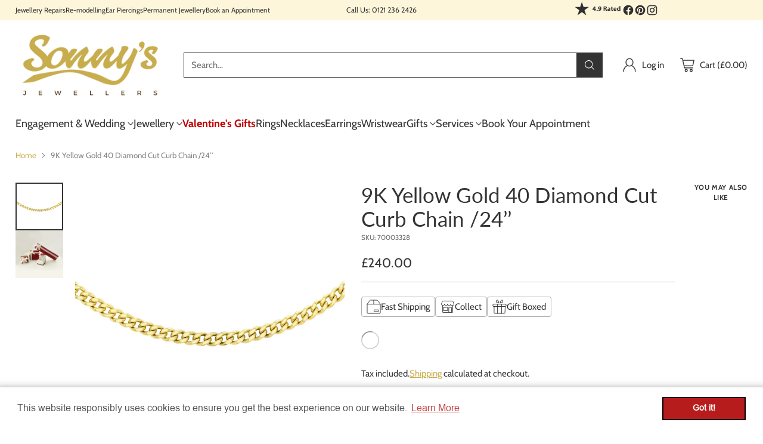

--- FILE ---
content_type: text/html; charset=utf-8
request_url: https://www.sonnysjewellers.com/products/9k-yellow-gold-40-diamond-cut-curb-chain-24
body_size: 70410
content:
<!doctype html>

<html class="no-js" lang="en" style="--announcement-height: 1px;">
  <head>

  <meta name="google-site-verification" content="IV7BPLESttSpBdxSWN1s4zlr4HIcuHkGQYmE3wLG59w" />
    
    <meta charset="UTF-8">
    <meta http-equiv="X-UA-Compatible" content="IE=edge,chrome=1">
    <meta name="viewport" content="width=device-width,initial-scale=1">
    




  <meta name="description" content="The 9K yellow gold 40 diamond cut curb chain is a sophisticated piece featuring faceted links that sparkle like diamonds. Crafted from durable 9K gold, it combines beauty with strength. The classic curb chain design ensures it lies flat and elegantly on the neck. This chain is perfect for adding a touch of elegance to ">



    <link rel="canonical" href="https://www.sonnysjewellers.com/products/9k-yellow-gold-40-diamond-cut-curb-chain-24">
    <link rel="preconnect" href="https://cdn.shopify.com" crossorigin>



<link rel="shortcut icon" href="//www.sonnysjewellers.com/cdn/shop/files/favicon.png?crop=center&height=32&v=1613687568&width=32" type="image/png"><title>9K Yellow Gold 40 Diamond Cut Curb Chain /24’’
&ndash; Sonny&#39;s Jewellers</title>

    





  
  
  
  
  




<meta property="og:url" content="https://www.sonnysjewellers.com/products/9k-yellow-gold-40-diamond-cut-curb-chain-24">
<meta property="og:site_name" content="Sonny&#39;s Jewellers">
<meta property="og:type" content="product">
<meta property="og:title" content="9K Yellow Gold 40 Diamond Cut Curb Chain /24’’">
<meta property="og:description" content="The 9K yellow gold 40 diamond cut curb chain is a sophisticated piece featuring faceted links that sparkle like diamonds. Crafted from durable 9K gold, it combines beauty with strength. The classic curb chain design ensures it lies flat and elegantly on the neck. This chain is perfect for adding a touch of elegance to ">
<meta property="og:image" content="http://www.sonnysjewellers.com/cdn/shop/files/70003328.jpg?v=1718112965&width=1024">
<meta property="og:image:secure_url" content="https://www.sonnysjewellers.com/cdn/shop/files/70003328.jpg?v=1718112965&width=1024">
<meta property="og:price:amount" content="240.00">
<meta property="og:price:currency" content="GBP">

<meta name="twitter:title" content="9K Yellow Gold 40 Diamond Cut Curb Chain /24’’">
<meta name="twitter:description" content="The 9K yellow gold 40 diamond cut curb chain is a sophisticated piece featuring faceted links that sparkle like diamonds. Crafted from durable 9K gold, it combines beauty with strength. The classic curb chain design ensures it lies flat and elegantly on the neck. This chain is perfect for adding a touch of elegance to ">
<meta name="twitter:card" content="summary_large_image">
<meta name="twitter:image" content="https://www.sonnysjewellers.com/cdn/shop/files/70003328.jpg?v=1718112965&width=1024">
<meta name="twitter:image:width" content="480">
<meta name="twitter:image:height" content="480">


    <script>
  console.log('Cornerstone v1.2.1 by Fluorescent');

  document.documentElement.className = document.documentElement.className.replace('no-js', '');

  if (window.matchMedia(`(prefers-reduced-motion: reduce)`) === true || window.matchMedia(`(prefers-reduced-motion: reduce)`).matches === true) {
    document.documentElement.classList.add('prefers-reduced-motion');
  } else {
    document.documentElement.classList.add('do-anim');
  }

  window.theme = {
    version: 'v1.2.1',
    themeName: 'Cornerstone',
    moneyFormat: "£{{amount}}",
    coreData: {
      n: "Cornerstone",
      v: "v1.2.1",
    },
    strings: {
      name: "Sonny\u0026#39;s Jewellers",
      accessibility: {
        play_video: "Play",
        pause_video: "Pause",
        range_lower: "Lower",
        range_upper: "Upper",
        carousel_select:  "Move carousel to slide {{ number }}"
      },
      product: {
        no_shipping_rates: "Shipping rate unavailable",
        country_placeholder: "Country\/Region",
        review: "Write a review"
      },
      products: {
        product: {
          unavailable: "Unavailable",
          unitPrice: "Unit price",
          unitPriceSeparator: "per",
          sku: "SKU"
        }
      },
      cart: {
        editCartNote: "Edit order notes",
        addCartNote: "Add order notes",
        quantityError: "You have the maximum number of this product in your cart"
      },
      pagination: {
        viewing: "You\u0026#39;re viewing {{ of }} of {{ total }}",
        products: "products",
        results: "results"
      }
    },
    routes: {
      root: "/",
      cart: {
        base: "/cart",
        add: "/cart/add",
        change: "/cart/change",
        update: "/cart/update",
        clear: "/cart/clear",
        // Manual routes until Shopify adds support
        shipping: "/cart/shipping_rates"
      },
      // Manual routes until Shopify adds support
      products: "/products",
      productRecommendations: "/recommendations/products",
      predictive_search_url: '/search/suggest',
      search_url: '/search'
    },
    icons: {
      chevron: "\u003cspan class=\"icon icon-chevron \" style=\"\"\u003e\n  \u003csvg viewBox=\"0 0 24 24\" fill=\"none\" xmlns=\"http:\/\/www.w3.org\/2000\/svg\"\u003e\u003cpath d=\"M1.875 7.438 12 17.563 22.125 7.438\" stroke=\"currentColor\" stroke-width=\"2\"\/\u003e\u003c\/svg\u003e\n\u003c\/span\u003e\n\n",
      close: "\u003cspan class=\"icon icon-close \" style=\"\"\u003e\n  \u003csvg viewBox=\"0 0 24 24\" fill=\"none\" xmlns=\"http:\/\/www.w3.org\/2000\/svg\"\u003e\u003cpath d=\"M2.66 1.34 2 .68.68 2l.66.66 1.32-1.32zm18.68 21.32.66.66L23.32 22l-.66-.66-1.32 1.32zm1.32-20 .66-.66L22 .68l-.66.66 1.32 1.32zM1.34 21.34.68 22 2 23.32l.66-.66-1.32-1.32zm0-18.68 10 10 1.32-1.32-10-10-1.32 1.32zm11.32 10 10-10-1.32-1.32-10 10 1.32 1.32zm-1.32-1.32-10 10 1.32 1.32 10-10-1.32-1.32zm0 1.32 10 10 1.32-1.32-10-10-1.32 1.32z\" fill=\"currentColor\"\/\u003e\u003c\/svg\u003e\n\u003c\/span\u003e\n\n",
      zoom: "\u003cspan class=\"icon icon-zoom \" style=\"\"\u003e\n  \u003csvg viewBox=\"0 0 24 24\" fill=\"none\" xmlns=\"http:\/\/www.w3.org\/2000\/svg\"\u003e\u003cpath d=\"M10.3,19.71c5.21,0,9.44-4.23,9.44-9.44S15.51,.83,10.3,.83,.86,5.05,.86,10.27s4.23,9.44,9.44,9.44Z\" fill=\"none\" stroke=\"currentColor\" stroke-linecap=\"round\" stroke-miterlimit=\"10\" stroke-width=\"1.63\"\/\u003e\n          \u003cpath d=\"M5.05,10.27H15.54\" fill=\"none\" stroke=\"currentColor\" stroke-miterlimit=\"10\" stroke-width=\"1.63\"\/\u003e\n          \u003cpath class=\"cross-up\" d=\"M10.3,5.02V15.51\" fill=\"none\" stroke=\"currentColor\" stroke-miterlimit=\"10\" stroke-width=\"1.63\"\/\u003e\n          \u003cpath d=\"M16.92,16.9l6.49,6.49\" fill=\"none\" stroke=\"currentColor\" stroke-miterlimit=\"10\" stroke-width=\"1.63\"\/\u003e\u003c\/svg\u003e\n\u003c\/span\u003e\n\n  \u003cspan class=\"zoom-icon__text zoom-in fs-body-75\"\u003eZoom in\u003c\/span\u003e\n  \u003cspan class=\"zoom-icon__text zoom-out fs-body-75\"\u003eZoom out\u003c\/span\u003e"
    }
  }

  window.theme.searchableFields = "product_type,title,variants.title,vendor";

  
    window.theme.allCountryOptionTags = "\u003coption value=\"United Kingdom\" data-provinces=\"[[\u0026quot;British Forces\u0026quot;,\u0026quot;British Forces\u0026quot;],[\u0026quot;England\u0026quot;,\u0026quot;England\u0026quot;],[\u0026quot;Northern Ireland\u0026quot;,\u0026quot;Northern Ireland\u0026quot;],[\u0026quot;Scotland\u0026quot;,\u0026quot;Scotland\u0026quot;],[\u0026quot;Wales\u0026quot;,\u0026quot;Wales\u0026quot;]]\"\u003eUnited Kingdom\u003c\/option\u003e\n\u003coption value=\"---\" data-provinces=\"[]\"\u003e---\u003c\/option\u003e\n\u003coption value=\"Afghanistan\" data-provinces=\"[]\"\u003eAfghanistan\u003c\/option\u003e\n\u003coption value=\"Aland Islands\" data-provinces=\"[]\"\u003eÅland Islands\u003c\/option\u003e\n\u003coption value=\"Albania\" data-provinces=\"[]\"\u003eAlbania\u003c\/option\u003e\n\u003coption value=\"Algeria\" data-provinces=\"[]\"\u003eAlgeria\u003c\/option\u003e\n\u003coption value=\"Andorra\" data-provinces=\"[]\"\u003eAndorra\u003c\/option\u003e\n\u003coption value=\"Angola\" data-provinces=\"[]\"\u003eAngola\u003c\/option\u003e\n\u003coption value=\"Anguilla\" data-provinces=\"[]\"\u003eAnguilla\u003c\/option\u003e\n\u003coption value=\"Antigua And Barbuda\" data-provinces=\"[]\"\u003eAntigua \u0026 Barbuda\u003c\/option\u003e\n\u003coption value=\"Argentina\" data-provinces=\"[[\u0026quot;Buenos Aires\u0026quot;,\u0026quot;Buenos Aires Province\u0026quot;],[\u0026quot;Catamarca\u0026quot;,\u0026quot;Catamarca\u0026quot;],[\u0026quot;Chaco\u0026quot;,\u0026quot;Chaco\u0026quot;],[\u0026quot;Chubut\u0026quot;,\u0026quot;Chubut\u0026quot;],[\u0026quot;Ciudad Autónoma de Buenos Aires\u0026quot;,\u0026quot;Buenos Aires (Autonomous City)\u0026quot;],[\u0026quot;Corrientes\u0026quot;,\u0026quot;Corrientes\u0026quot;],[\u0026quot;Córdoba\u0026quot;,\u0026quot;Córdoba\u0026quot;],[\u0026quot;Entre Ríos\u0026quot;,\u0026quot;Entre Ríos\u0026quot;],[\u0026quot;Formosa\u0026quot;,\u0026quot;Formosa\u0026quot;],[\u0026quot;Jujuy\u0026quot;,\u0026quot;Jujuy\u0026quot;],[\u0026quot;La Pampa\u0026quot;,\u0026quot;La Pampa\u0026quot;],[\u0026quot;La Rioja\u0026quot;,\u0026quot;La Rioja\u0026quot;],[\u0026quot;Mendoza\u0026quot;,\u0026quot;Mendoza\u0026quot;],[\u0026quot;Misiones\u0026quot;,\u0026quot;Misiones\u0026quot;],[\u0026quot;Neuquén\u0026quot;,\u0026quot;Neuquén\u0026quot;],[\u0026quot;Río Negro\u0026quot;,\u0026quot;Río Negro\u0026quot;],[\u0026quot;Salta\u0026quot;,\u0026quot;Salta\u0026quot;],[\u0026quot;San Juan\u0026quot;,\u0026quot;San Juan\u0026quot;],[\u0026quot;San Luis\u0026quot;,\u0026quot;San Luis\u0026quot;],[\u0026quot;Santa Cruz\u0026quot;,\u0026quot;Santa Cruz\u0026quot;],[\u0026quot;Santa Fe\u0026quot;,\u0026quot;Santa Fe\u0026quot;],[\u0026quot;Santiago Del Estero\u0026quot;,\u0026quot;Santiago del Estero\u0026quot;],[\u0026quot;Tierra Del Fuego\u0026quot;,\u0026quot;Tierra del Fuego\u0026quot;],[\u0026quot;Tucumán\u0026quot;,\u0026quot;Tucumán\u0026quot;]]\"\u003eArgentina\u003c\/option\u003e\n\u003coption value=\"Armenia\" data-provinces=\"[]\"\u003eArmenia\u003c\/option\u003e\n\u003coption value=\"Aruba\" data-provinces=\"[]\"\u003eAruba\u003c\/option\u003e\n\u003coption value=\"Ascension Island\" data-provinces=\"[]\"\u003eAscension Island\u003c\/option\u003e\n\u003coption value=\"Australia\" data-provinces=\"[[\u0026quot;Australian Capital Territory\u0026quot;,\u0026quot;Australian Capital Territory\u0026quot;],[\u0026quot;New South Wales\u0026quot;,\u0026quot;New South Wales\u0026quot;],[\u0026quot;Northern Territory\u0026quot;,\u0026quot;Northern Territory\u0026quot;],[\u0026quot;Queensland\u0026quot;,\u0026quot;Queensland\u0026quot;],[\u0026quot;South Australia\u0026quot;,\u0026quot;South Australia\u0026quot;],[\u0026quot;Tasmania\u0026quot;,\u0026quot;Tasmania\u0026quot;],[\u0026quot;Victoria\u0026quot;,\u0026quot;Victoria\u0026quot;],[\u0026quot;Western Australia\u0026quot;,\u0026quot;Western Australia\u0026quot;]]\"\u003eAustralia\u003c\/option\u003e\n\u003coption value=\"Austria\" data-provinces=\"[]\"\u003eAustria\u003c\/option\u003e\n\u003coption value=\"Azerbaijan\" data-provinces=\"[]\"\u003eAzerbaijan\u003c\/option\u003e\n\u003coption value=\"Bahamas\" data-provinces=\"[]\"\u003eBahamas\u003c\/option\u003e\n\u003coption value=\"Bahrain\" data-provinces=\"[]\"\u003eBahrain\u003c\/option\u003e\n\u003coption value=\"Bangladesh\" data-provinces=\"[]\"\u003eBangladesh\u003c\/option\u003e\n\u003coption value=\"Barbados\" data-provinces=\"[]\"\u003eBarbados\u003c\/option\u003e\n\u003coption value=\"Belarus\" data-provinces=\"[]\"\u003eBelarus\u003c\/option\u003e\n\u003coption value=\"Belgium\" data-provinces=\"[]\"\u003eBelgium\u003c\/option\u003e\n\u003coption value=\"Belize\" data-provinces=\"[]\"\u003eBelize\u003c\/option\u003e\n\u003coption value=\"Benin\" data-provinces=\"[]\"\u003eBenin\u003c\/option\u003e\n\u003coption value=\"Bermuda\" data-provinces=\"[]\"\u003eBermuda\u003c\/option\u003e\n\u003coption value=\"Bhutan\" data-provinces=\"[]\"\u003eBhutan\u003c\/option\u003e\n\u003coption value=\"Bolivia\" data-provinces=\"[]\"\u003eBolivia\u003c\/option\u003e\n\u003coption value=\"Bosnia And Herzegovina\" data-provinces=\"[]\"\u003eBosnia \u0026 Herzegovina\u003c\/option\u003e\n\u003coption value=\"Botswana\" data-provinces=\"[]\"\u003eBotswana\u003c\/option\u003e\n\u003coption value=\"Brazil\" data-provinces=\"[[\u0026quot;Acre\u0026quot;,\u0026quot;Acre\u0026quot;],[\u0026quot;Alagoas\u0026quot;,\u0026quot;Alagoas\u0026quot;],[\u0026quot;Amapá\u0026quot;,\u0026quot;Amapá\u0026quot;],[\u0026quot;Amazonas\u0026quot;,\u0026quot;Amazonas\u0026quot;],[\u0026quot;Bahia\u0026quot;,\u0026quot;Bahia\u0026quot;],[\u0026quot;Ceará\u0026quot;,\u0026quot;Ceará\u0026quot;],[\u0026quot;Distrito Federal\u0026quot;,\u0026quot;Federal District\u0026quot;],[\u0026quot;Espírito Santo\u0026quot;,\u0026quot;Espírito Santo\u0026quot;],[\u0026quot;Goiás\u0026quot;,\u0026quot;Goiás\u0026quot;],[\u0026quot;Maranhão\u0026quot;,\u0026quot;Maranhão\u0026quot;],[\u0026quot;Mato Grosso\u0026quot;,\u0026quot;Mato Grosso\u0026quot;],[\u0026quot;Mato Grosso do Sul\u0026quot;,\u0026quot;Mato Grosso do Sul\u0026quot;],[\u0026quot;Minas Gerais\u0026quot;,\u0026quot;Minas Gerais\u0026quot;],[\u0026quot;Paraná\u0026quot;,\u0026quot;Paraná\u0026quot;],[\u0026quot;Paraíba\u0026quot;,\u0026quot;Paraíba\u0026quot;],[\u0026quot;Pará\u0026quot;,\u0026quot;Pará\u0026quot;],[\u0026quot;Pernambuco\u0026quot;,\u0026quot;Pernambuco\u0026quot;],[\u0026quot;Piauí\u0026quot;,\u0026quot;Piauí\u0026quot;],[\u0026quot;Rio Grande do Norte\u0026quot;,\u0026quot;Rio Grande do Norte\u0026quot;],[\u0026quot;Rio Grande do Sul\u0026quot;,\u0026quot;Rio Grande do Sul\u0026quot;],[\u0026quot;Rio de Janeiro\u0026quot;,\u0026quot;Rio de Janeiro\u0026quot;],[\u0026quot;Rondônia\u0026quot;,\u0026quot;Rondônia\u0026quot;],[\u0026quot;Roraima\u0026quot;,\u0026quot;Roraima\u0026quot;],[\u0026quot;Santa Catarina\u0026quot;,\u0026quot;Santa Catarina\u0026quot;],[\u0026quot;Sergipe\u0026quot;,\u0026quot;Sergipe\u0026quot;],[\u0026quot;São Paulo\u0026quot;,\u0026quot;São Paulo\u0026quot;],[\u0026quot;Tocantins\u0026quot;,\u0026quot;Tocantins\u0026quot;]]\"\u003eBrazil\u003c\/option\u003e\n\u003coption value=\"British Indian Ocean Territory\" data-provinces=\"[]\"\u003eBritish Indian Ocean Territory\u003c\/option\u003e\n\u003coption value=\"Virgin Islands, British\" data-provinces=\"[]\"\u003eBritish Virgin Islands\u003c\/option\u003e\n\u003coption value=\"Brunei\" data-provinces=\"[]\"\u003eBrunei\u003c\/option\u003e\n\u003coption value=\"Bulgaria\" data-provinces=\"[]\"\u003eBulgaria\u003c\/option\u003e\n\u003coption value=\"Burkina Faso\" data-provinces=\"[]\"\u003eBurkina Faso\u003c\/option\u003e\n\u003coption value=\"Burundi\" data-provinces=\"[]\"\u003eBurundi\u003c\/option\u003e\n\u003coption value=\"Cambodia\" data-provinces=\"[]\"\u003eCambodia\u003c\/option\u003e\n\u003coption value=\"Republic of Cameroon\" data-provinces=\"[]\"\u003eCameroon\u003c\/option\u003e\n\u003coption value=\"Canada\" data-provinces=\"[[\u0026quot;Alberta\u0026quot;,\u0026quot;Alberta\u0026quot;],[\u0026quot;British Columbia\u0026quot;,\u0026quot;British Columbia\u0026quot;],[\u0026quot;Manitoba\u0026quot;,\u0026quot;Manitoba\u0026quot;],[\u0026quot;New Brunswick\u0026quot;,\u0026quot;New Brunswick\u0026quot;],[\u0026quot;Newfoundland and Labrador\u0026quot;,\u0026quot;Newfoundland and Labrador\u0026quot;],[\u0026quot;Northwest Territories\u0026quot;,\u0026quot;Northwest Territories\u0026quot;],[\u0026quot;Nova Scotia\u0026quot;,\u0026quot;Nova Scotia\u0026quot;],[\u0026quot;Nunavut\u0026quot;,\u0026quot;Nunavut\u0026quot;],[\u0026quot;Ontario\u0026quot;,\u0026quot;Ontario\u0026quot;],[\u0026quot;Prince Edward Island\u0026quot;,\u0026quot;Prince Edward Island\u0026quot;],[\u0026quot;Quebec\u0026quot;,\u0026quot;Quebec\u0026quot;],[\u0026quot;Saskatchewan\u0026quot;,\u0026quot;Saskatchewan\u0026quot;],[\u0026quot;Yukon\u0026quot;,\u0026quot;Yukon\u0026quot;]]\"\u003eCanada\u003c\/option\u003e\n\u003coption value=\"Cape Verde\" data-provinces=\"[]\"\u003eCape Verde\u003c\/option\u003e\n\u003coption value=\"Caribbean Netherlands\" data-provinces=\"[]\"\u003eCaribbean Netherlands\u003c\/option\u003e\n\u003coption value=\"Cayman Islands\" data-provinces=\"[]\"\u003eCayman Islands\u003c\/option\u003e\n\u003coption value=\"Central African Republic\" data-provinces=\"[]\"\u003eCentral African Republic\u003c\/option\u003e\n\u003coption value=\"Chad\" data-provinces=\"[]\"\u003eChad\u003c\/option\u003e\n\u003coption value=\"Chile\" data-provinces=\"[[\u0026quot;Antofagasta\u0026quot;,\u0026quot;Antofagasta\u0026quot;],[\u0026quot;Araucanía\u0026quot;,\u0026quot;Araucanía\u0026quot;],[\u0026quot;Arica and Parinacota\u0026quot;,\u0026quot;Arica y Parinacota\u0026quot;],[\u0026quot;Atacama\u0026quot;,\u0026quot;Atacama\u0026quot;],[\u0026quot;Aysén\u0026quot;,\u0026quot;Aysén\u0026quot;],[\u0026quot;Biobío\u0026quot;,\u0026quot;Bío Bío\u0026quot;],[\u0026quot;Coquimbo\u0026quot;,\u0026quot;Coquimbo\u0026quot;],[\u0026quot;Los Lagos\u0026quot;,\u0026quot;Los Lagos\u0026quot;],[\u0026quot;Los Ríos\u0026quot;,\u0026quot;Los Ríos\u0026quot;],[\u0026quot;Magallanes\u0026quot;,\u0026quot;Magallanes Region\u0026quot;],[\u0026quot;Maule\u0026quot;,\u0026quot;Maule\u0026quot;],[\u0026quot;O\u0026#39;Higgins\u0026quot;,\u0026quot;Libertador General Bernardo O’Higgins\u0026quot;],[\u0026quot;Santiago\u0026quot;,\u0026quot;Santiago Metropolitan\u0026quot;],[\u0026quot;Tarapacá\u0026quot;,\u0026quot;Tarapacá\u0026quot;],[\u0026quot;Valparaíso\u0026quot;,\u0026quot;Valparaíso\u0026quot;],[\u0026quot;Ñuble\u0026quot;,\u0026quot;Ñuble\u0026quot;]]\"\u003eChile\u003c\/option\u003e\n\u003coption value=\"China\" data-provinces=\"[[\u0026quot;Anhui\u0026quot;,\u0026quot;Anhui\u0026quot;],[\u0026quot;Beijing\u0026quot;,\u0026quot;Beijing\u0026quot;],[\u0026quot;Chongqing\u0026quot;,\u0026quot;Chongqing\u0026quot;],[\u0026quot;Fujian\u0026quot;,\u0026quot;Fujian\u0026quot;],[\u0026quot;Gansu\u0026quot;,\u0026quot;Gansu\u0026quot;],[\u0026quot;Guangdong\u0026quot;,\u0026quot;Guangdong\u0026quot;],[\u0026quot;Guangxi\u0026quot;,\u0026quot;Guangxi\u0026quot;],[\u0026quot;Guizhou\u0026quot;,\u0026quot;Guizhou\u0026quot;],[\u0026quot;Hainan\u0026quot;,\u0026quot;Hainan\u0026quot;],[\u0026quot;Hebei\u0026quot;,\u0026quot;Hebei\u0026quot;],[\u0026quot;Heilongjiang\u0026quot;,\u0026quot;Heilongjiang\u0026quot;],[\u0026quot;Henan\u0026quot;,\u0026quot;Henan\u0026quot;],[\u0026quot;Hubei\u0026quot;,\u0026quot;Hubei\u0026quot;],[\u0026quot;Hunan\u0026quot;,\u0026quot;Hunan\u0026quot;],[\u0026quot;Inner Mongolia\u0026quot;,\u0026quot;Inner Mongolia\u0026quot;],[\u0026quot;Jiangsu\u0026quot;,\u0026quot;Jiangsu\u0026quot;],[\u0026quot;Jiangxi\u0026quot;,\u0026quot;Jiangxi\u0026quot;],[\u0026quot;Jilin\u0026quot;,\u0026quot;Jilin\u0026quot;],[\u0026quot;Liaoning\u0026quot;,\u0026quot;Liaoning\u0026quot;],[\u0026quot;Ningxia\u0026quot;,\u0026quot;Ningxia\u0026quot;],[\u0026quot;Qinghai\u0026quot;,\u0026quot;Qinghai\u0026quot;],[\u0026quot;Shaanxi\u0026quot;,\u0026quot;Shaanxi\u0026quot;],[\u0026quot;Shandong\u0026quot;,\u0026quot;Shandong\u0026quot;],[\u0026quot;Shanghai\u0026quot;,\u0026quot;Shanghai\u0026quot;],[\u0026quot;Shanxi\u0026quot;,\u0026quot;Shanxi\u0026quot;],[\u0026quot;Sichuan\u0026quot;,\u0026quot;Sichuan\u0026quot;],[\u0026quot;Tianjin\u0026quot;,\u0026quot;Tianjin\u0026quot;],[\u0026quot;Xinjiang\u0026quot;,\u0026quot;Xinjiang\u0026quot;],[\u0026quot;Xizang\u0026quot;,\u0026quot;Tibet\u0026quot;],[\u0026quot;Yunnan\u0026quot;,\u0026quot;Yunnan\u0026quot;],[\u0026quot;Zhejiang\u0026quot;,\u0026quot;Zhejiang\u0026quot;]]\"\u003eChina\u003c\/option\u003e\n\u003coption value=\"Christmas Island\" data-provinces=\"[]\"\u003eChristmas Island\u003c\/option\u003e\n\u003coption value=\"Cocos (Keeling) Islands\" data-provinces=\"[]\"\u003eCocos (Keeling) Islands\u003c\/option\u003e\n\u003coption value=\"Colombia\" data-provinces=\"[[\u0026quot;Amazonas\u0026quot;,\u0026quot;Amazonas\u0026quot;],[\u0026quot;Antioquia\u0026quot;,\u0026quot;Antioquia\u0026quot;],[\u0026quot;Arauca\u0026quot;,\u0026quot;Arauca\u0026quot;],[\u0026quot;Atlántico\u0026quot;,\u0026quot;Atlántico\u0026quot;],[\u0026quot;Bogotá, D.C.\u0026quot;,\u0026quot;Capital District\u0026quot;],[\u0026quot;Bolívar\u0026quot;,\u0026quot;Bolívar\u0026quot;],[\u0026quot;Boyacá\u0026quot;,\u0026quot;Boyacá\u0026quot;],[\u0026quot;Caldas\u0026quot;,\u0026quot;Caldas\u0026quot;],[\u0026quot;Caquetá\u0026quot;,\u0026quot;Caquetá\u0026quot;],[\u0026quot;Casanare\u0026quot;,\u0026quot;Casanare\u0026quot;],[\u0026quot;Cauca\u0026quot;,\u0026quot;Cauca\u0026quot;],[\u0026quot;Cesar\u0026quot;,\u0026quot;Cesar\u0026quot;],[\u0026quot;Chocó\u0026quot;,\u0026quot;Chocó\u0026quot;],[\u0026quot;Cundinamarca\u0026quot;,\u0026quot;Cundinamarca\u0026quot;],[\u0026quot;Córdoba\u0026quot;,\u0026quot;Córdoba\u0026quot;],[\u0026quot;Guainía\u0026quot;,\u0026quot;Guainía\u0026quot;],[\u0026quot;Guaviare\u0026quot;,\u0026quot;Guaviare\u0026quot;],[\u0026quot;Huila\u0026quot;,\u0026quot;Huila\u0026quot;],[\u0026quot;La Guajira\u0026quot;,\u0026quot;La Guajira\u0026quot;],[\u0026quot;Magdalena\u0026quot;,\u0026quot;Magdalena\u0026quot;],[\u0026quot;Meta\u0026quot;,\u0026quot;Meta\u0026quot;],[\u0026quot;Nariño\u0026quot;,\u0026quot;Nariño\u0026quot;],[\u0026quot;Norte de Santander\u0026quot;,\u0026quot;Norte de Santander\u0026quot;],[\u0026quot;Putumayo\u0026quot;,\u0026quot;Putumayo\u0026quot;],[\u0026quot;Quindío\u0026quot;,\u0026quot;Quindío\u0026quot;],[\u0026quot;Risaralda\u0026quot;,\u0026quot;Risaralda\u0026quot;],[\u0026quot;San Andrés, Providencia y Santa Catalina\u0026quot;,\u0026quot;San Andrés \\u0026 Providencia\u0026quot;],[\u0026quot;Santander\u0026quot;,\u0026quot;Santander\u0026quot;],[\u0026quot;Sucre\u0026quot;,\u0026quot;Sucre\u0026quot;],[\u0026quot;Tolima\u0026quot;,\u0026quot;Tolima\u0026quot;],[\u0026quot;Valle del Cauca\u0026quot;,\u0026quot;Valle del Cauca\u0026quot;],[\u0026quot;Vaupés\u0026quot;,\u0026quot;Vaupés\u0026quot;],[\u0026quot;Vichada\u0026quot;,\u0026quot;Vichada\u0026quot;]]\"\u003eColombia\u003c\/option\u003e\n\u003coption value=\"Comoros\" data-provinces=\"[]\"\u003eComoros\u003c\/option\u003e\n\u003coption value=\"Congo\" data-provinces=\"[]\"\u003eCongo - Brazzaville\u003c\/option\u003e\n\u003coption value=\"Congo, The Democratic Republic Of The\" data-provinces=\"[]\"\u003eCongo - Kinshasa\u003c\/option\u003e\n\u003coption value=\"Cook Islands\" data-provinces=\"[]\"\u003eCook Islands\u003c\/option\u003e\n\u003coption value=\"Costa Rica\" data-provinces=\"[[\u0026quot;Alajuela\u0026quot;,\u0026quot;Alajuela\u0026quot;],[\u0026quot;Cartago\u0026quot;,\u0026quot;Cartago\u0026quot;],[\u0026quot;Guanacaste\u0026quot;,\u0026quot;Guanacaste\u0026quot;],[\u0026quot;Heredia\u0026quot;,\u0026quot;Heredia\u0026quot;],[\u0026quot;Limón\u0026quot;,\u0026quot;Limón\u0026quot;],[\u0026quot;Puntarenas\u0026quot;,\u0026quot;Puntarenas\u0026quot;],[\u0026quot;San José\u0026quot;,\u0026quot;San José\u0026quot;]]\"\u003eCosta Rica\u003c\/option\u003e\n\u003coption value=\"Croatia\" data-provinces=\"[]\"\u003eCroatia\u003c\/option\u003e\n\u003coption value=\"Curaçao\" data-provinces=\"[]\"\u003eCuraçao\u003c\/option\u003e\n\u003coption value=\"Cyprus\" data-provinces=\"[]\"\u003eCyprus\u003c\/option\u003e\n\u003coption value=\"Czech Republic\" data-provinces=\"[]\"\u003eCzechia\u003c\/option\u003e\n\u003coption value=\"Côte d'Ivoire\" data-provinces=\"[]\"\u003eCôte d’Ivoire\u003c\/option\u003e\n\u003coption value=\"Denmark\" data-provinces=\"[]\"\u003eDenmark\u003c\/option\u003e\n\u003coption value=\"Djibouti\" data-provinces=\"[]\"\u003eDjibouti\u003c\/option\u003e\n\u003coption value=\"Dominica\" data-provinces=\"[]\"\u003eDominica\u003c\/option\u003e\n\u003coption value=\"Dominican Republic\" data-provinces=\"[]\"\u003eDominican Republic\u003c\/option\u003e\n\u003coption value=\"Ecuador\" data-provinces=\"[]\"\u003eEcuador\u003c\/option\u003e\n\u003coption value=\"Egypt\" data-provinces=\"[[\u0026quot;6th of October\u0026quot;,\u0026quot;6th of October\u0026quot;],[\u0026quot;Al Sharqia\u0026quot;,\u0026quot;Al Sharqia\u0026quot;],[\u0026quot;Alexandria\u0026quot;,\u0026quot;Alexandria\u0026quot;],[\u0026quot;Aswan\u0026quot;,\u0026quot;Aswan\u0026quot;],[\u0026quot;Asyut\u0026quot;,\u0026quot;Asyut\u0026quot;],[\u0026quot;Beheira\u0026quot;,\u0026quot;Beheira\u0026quot;],[\u0026quot;Beni Suef\u0026quot;,\u0026quot;Beni Suef\u0026quot;],[\u0026quot;Cairo\u0026quot;,\u0026quot;Cairo\u0026quot;],[\u0026quot;Dakahlia\u0026quot;,\u0026quot;Dakahlia\u0026quot;],[\u0026quot;Damietta\u0026quot;,\u0026quot;Damietta\u0026quot;],[\u0026quot;Faiyum\u0026quot;,\u0026quot;Faiyum\u0026quot;],[\u0026quot;Gharbia\u0026quot;,\u0026quot;Gharbia\u0026quot;],[\u0026quot;Giza\u0026quot;,\u0026quot;Giza\u0026quot;],[\u0026quot;Helwan\u0026quot;,\u0026quot;Helwan\u0026quot;],[\u0026quot;Ismailia\u0026quot;,\u0026quot;Ismailia\u0026quot;],[\u0026quot;Kafr el-Sheikh\u0026quot;,\u0026quot;Kafr el-Sheikh\u0026quot;],[\u0026quot;Luxor\u0026quot;,\u0026quot;Luxor\u0026quot;],[\u0026quot;Matrouh\u0026quot;,\u0026quot;Matrouh\u0026quot;],[\u0026quot;Minya\u0026quot;,\u0026quot;Minya\u0026quot;],[\u0026quot;Monufia\u0026quot;,\u0026quot;Monufia\u0026quot;],[\u0026quot;New Valley\u0026quot;,\u0026quot;New Valley\u0026quot;],[\u0026quot;North Sinai\u0026quot;,\u0026quot;North Sinai\u0026quot;],[\u0026quot;Port Said\u0026quot;,\u0026quot;Port Said\u0026quot;],[\u0026quot;Qalyubia\u0026quot;,\u0026quot;Qalyubia\u0026quot;],[\u0026quot;Qena\u0026quot;,\u0026quot;Qena\u0026quot;],[\u0026quot;Red Sea\u0026quot;,\u0026quot;Red Sea\u0026quot;],[\u0026quot;Sohag\u0026quot;,\u0026quot;Sohag\u0026quot;],[\u0026quot;South Sinai\u0026quot;,\u0026quot;South Sinai\u0026quot;],[\u0026quot;Suez\u0026quot;,\u0026quot;Suez\u0026quot;]]\"\u003eEgypt\u003c\/option\u003e\n\u003coption value=\"El Salvador\" data-provinces=\"[[\u0026quot;Ahuachapán\u0026quot;,\u0026quot;Ahuachapán\u0026quot;],[\u0026quot;Cabañas\u0026quot;,\u0026quot;Cabañas\u0026quot;],[\u0026quot;Chalatenango\u0026quot;,\u0026quot;Chalatenango\u0026quot;],[\u0026quot;Cuscatlán\u0026quot;,\u0026quot;Cuscatlán\u0026quot;],[\u0026quot;La Libertad\u0026quot;,\u0026quot;La Libertad\u0026quot;],[\u0026quot;La Paz\u0026quot;,\u0026quot;La Paz\u0026quot;],[\u0026quot;La Unión\u0026quot;,\u0026quot;La Unión\u0026quot;],[\u0026quot;Morazán\u0026quot;,\u0026quot;Morazán\u0026quot;],[\u0026quot;San Miguel\u0026quot;,\u0026quot;San Miguel\u0026quot;],[\u0026quot;San Salvador\u0026quot;,\u0026quot;San Salvador\u0026quot;],[\u0026quot;San Vicente\u0026quot;,\u0026quot;San Vicente\u0026quot;],[\u0026quot;Santa Ana\u0026quot;,\u0026quot;Santa Ana\u0026quot;],[\u0026quot;Sonsonate\u0026quot;,\u0026quot;Sonsonate\u0026quot;],[\u0026quot;Usulután\u0026quot;,\u0026quot;Usulután\u0026quot;]]\"\u003eEl Salvador\u003c\/option\u003e\n\u003coption value=\"Equatorial Guinea\" data-provinces=\"[]\"\u003eEquatorial Guinea\u003c\/option\u003e\n\u003coption value=\"Eritrea\" data-provinces=\"[]\"\u003eEritrea\u003c\/option\u003e\n\u003coption value=\"Estonia\" data-provinces=\"[]\"\u003eEstonia\u003c\/option\u003e\n\u003coption value=\"Eswatini\" data-provinces=\"[]\"\u003eEswatini\u003c\/option\u003e\n\u003coption value=\"Ethiopia\" data-provinces=\"[]\"\u003eEthiopia\u003c\/option\u003e\n\u003coption value=\"Falkland Islands (Malvinas)\" data-provinces=\"[]\"\u003eFalkland Islands\u003c\/option\u003e\n\u003coption value=\"Faroe Islands\" data-provinces=\"[]\"\u003eFaroe Islands\u003c\/option\u003e\n\u003coption value=\"Fiji\" data-provinces=\"[]\"\u003eFiji\u003c\/option\u003e\n\u003coption value=\"Finland\" data-provinces=\"[]\"\u003eFinland\u003c\/option\u003e\n\u003coption value=\"France\" data-provinces=\"[]\"\u003eFrance\u003c\/option\u003e\n\u003coption value=\"French Guiana\" data-provinces=\"[]\"\u003eFrench Guiana\u003c\/option\u003e\n\u003coption value=\"French Polynesia\" data-provinces=\"[]\"\u003eFrench Polynesia\u003c\/option\u003e\n\u003coption value=\"French Southern Territories\" data-provinces=\"[]\"\u003eFrench Southern Territories\u003c\/option\u003e\n\u003coption value=\"Gabon\" data-provinces=\"[]\"\u003eGabon\u003c\/option\u003e\n\u003coption value=\"Gambia\" data-provinces=\"[]\"\u003eGambia\u003c\/option\u003e\n\u003coption value=\"Georgia\" data-provinces=\"[]\"\u003eGeorgia\u003c\/option\u003e\n\u003coption value=\"Germany\" data-provinces=\"[]\"\u003eGermany\u003c\/option\u003e\n\u003coption value=\"Ghana\" data-provinces=\"[]\"\u003eGhana\u003c\/option\u003e\n\u003coption value=\"Gibraltar\" data-provinces=\"[]\"\u003eGibraltar\u003c\/option\u003e\n\u003coption value=\"Greece\" data-provinces=\"[]\"\u003eGreece\u003c\/option\u003e\n\u003coption value=\"Greenland\" data-provinces=\"[]\"\u003eGreenland\u003c\/option\u003e\n\u003coption value=\"Grenada\" data-provinces=\"[]\"\u003eGrenada\u003c\/option\u003e\n\u003coption value=\"Guadeloupe\" data-provinces=\"[]\"\u003eGuadeloupe\u003c\/option\u003e\n\u003coption value=\"Guatemala\" data-provinces=\"[[\u0026quot;Alta Verapaz\u0026quot;,\u0026quot;Alta Verapaz\u0026quot;],[\u0026quot;Baja Verapaz\u0026quot;,\u0026quot;Baja Verapaz\u0026quot;],[\u0026quot;Chimaltenango\u0026quot;,\u0026quot;Chimaltenango\u0026quot;],[\u0026quot;Chiquimula\u0026quot;,\u0026quot;Chiquimula\u0026quot;],[\u0026quot;El Progreso\u0026quot;,\u0026quot;El Progreso\u0026quot;],[\u0026quot;Escuintla\u0026quot;,\u0026quot;Escuintla\u0026quot;],[\u0026quot;Guatemala\u0026quot;,\u0026quot;Guatemala\u0026quot;],[\u0026quot;Huehuetenango\u0026quot;,\u0026quot;Huehuetenango\u0026quot;],[\u0026quot;Izabal\u0026quot;,\u0026quot;Izabal\u0026quot;],[\u0026quot;Jalapa\u0026quot;,\u0026quot;Jalapa\u0026quot;],[\u0026quot;Jutiapa\u0026quot;,\u0026quot;Jutiapa\u0026quot;],[\u0026quot;Petén\u0026quot;,\u0026quot;Petén\u0026quot;],[\u0026quot;Quetzaltenango\u0026quot;,\u0026quot;Quetzaltenango\u0026quot;],[\u0026quot;Quiché\u0026quot;,\u0026quot;Quiché\u0026quot;],[\u0026quot;Retalhuleu\u0026quot;,\u0026quot;Retalhuleu\u0026quot;],[\u0026quot;Sacatepéquez\u0026quot;,\u0026quot;Sacatepéquez\u0026quot;],[\u0026quot;San Marcos\u0026quot;,\u0026quot;San Marcos\u0026quot;],[\u0026quot;Santa Rosa\u0026quot;,\u0026quot;Santa Rosa\u0026quot;],[\u0026quot;Sololá\u0026quot;,\u0026quot;Sololá\u0026quot;],[\u0026quot;Suchitepéquez\u0026quot;,\u0026quot;Suchitepéquez\u0026quot;],[\u0026quot;Totonicapán\u0026quot;,\u0026quot;Totonicapán\u0026quot;],[\u0026quot;Zacapa\u0026quot;,\u0026quot;Zacapa\u0026quot;]]\"\u003eGuatemala\u003c\/option\u003e\n\u003coption value=\"Guernsey\" data-provinces=\"[]\"\u003eGuernsey\u003c\/option\u003e\n\u003coption value=\"Guinea\" data-provinces=\"[]\"\u003eGuinea\u003c\/option\u003e\n\u003coption value=\"Guinea Bissau\" data-provinces=\"[]\"\u003eGuinea-Bissau\u003c\/option\u003e\n\u003coption value=\"Guyana\" data-provinces=\"[]\"\u003eGuyana\u003c\/option\u003e\n\u003coption value=\"Haiti\" data-provinces=\"[]\"\u003eHaiti\u003c\/option\u003e\n\u003coption value=\"Honduras\" data-provinces=\"[]\"\u003eHonduras\u003c\/option\u003e\n\u003coption value=\"Hong Kong\" data-provinces=\"[[\u0026quot;Hong Kong Island\u0026quot;,\u0026quot;Hong Kong Island\u0026quot;],[\u0026quot;Kowloon\u0026quot;,\u0026quot;Kowloon\u0026quot;],[\u0026quot;New Territories\u0026quot;,\u0026quot;New Territories\u0026quot;]]\"\u003eHong Kong SAR\u003c\/option\u003e\n\u003coption value=\"Hungary\" data-provinces=\"[]\"\u003eHungary\u003c\/option\u003e\n\u003coption value=\"Iceland\" data-provinces=\"[]\"\u003eIceland\u003c\/option\u003e\n\u003coption value=\"India\" data-provinces=\"[[\u0026quot;Andaman and Nicobar Islands\u0026quot;,\u0026quot;Andaman and Nicobar Islands\u0026quot;],[\u0026quot;Andhra Pradesh\u0026quot;,\u0026quot;Andhra Pradesh\u0026quot;],[\u0026quot;Arunachal Pradesh\u0026quot;,\u0026quot;Arunachal Pradesh\u0026quot;],[\u0026quot;Assam\u0026quot;,\u0026quot;Assam\u0026quot;],[\u0026quot;Bihar\u0026quot;,\u0026quot;Bihar\u0026quot;],[\u0026quot;Chandigarh\u0026quot;,\u0026quot;Chandigarh\u0026quot;],[\u0026quot;Chhattisgarh\u0026quot;,\u0026quot;Chhattisgarh\u0026quot;],[\u0026quot;Dadra and Nagar Haveli\u0026quot;,\u0026quot;Dadra and Nagar Haveli\u0026quot;],[\u0026quot;Daman and Diu\u0026quot;,\u0026quot;Daman and Diu\u0026quot;],[\u0026quot;Delhi\u0026quot;,\u0026quot;Delhi\u0026quot;],[\u0026quot;Goa\u0026quot;,\u0026quot;Goa\u0026quot;],[\u0026quot;Gujarat\u0026quot;,\u0026quot;Gujarat\u0026quot;],[\u0026quot;Haryana\u0026quot;,\u0026quot;Haryana\u0026quot;],[\u0026quot;Himachal Pradesh\u0026quot;,\u0026quot;Himachal Pradesh\u0026quot;],[\u0026quot;Jammu and Kashmir\u0026quot;,\u0026quot;Jammu and Kashmir\u0026quot;],[\u0026quot;Jharkhand\u0026quot;,\u0026quot;Jharkhand\u0026quot;],[\u0026quot;Karnataka\u0026quot;,\u0026quot;Karnataka\u0026quot;],[\u0026quot;Kerala\u0026quot;,\u0026quot;Kerala\u0026quot;],[\u0026quot;Ladakh\u0026quot;,\u0026quot;Ladakh\u0026quot;],[\u0026quot;Lakshadweep\u0026quot;,\u0026quot;Lakshadweep\u0026quot;],[\u0026quot;Madhya Pradesh\u0026quot;,\u0026quot;Madhya Pradesh\u0026quot;],[\u0026quot;Maharashtra\u0026quot;,\u0026quot;Maharashtra\u0026quot;],[\u0026quot;Manipur\u0026quot;,\u0026quot;Manipur\u0026quot;],[\u0026quot;Meghalaya\u0026quot;,\u0026quot;Meghalaya\u0026quot;],[\u0026quot;Mizoram\u0026quot;,\u0026quot;Mizoram\u0026quot;],[\u0026quot;Nagaland\u0026quot;,\u0026quot;Nagaland\u0026quot;],[\u0026quot;Odisha\u0026quot;,\u0026quot;Odisha\u0026quot;],[\u0026quot;Puducherry\u0026quot;,\u0026quot;Puducherry\u0026quot;],[\u0026quot;Punjab\u0026quot;,\u0026quot;Punjab\u0026quot;],[\u0026quot;Rajasthan\u0026quot;,\u0026quot;Rajasthan\u0026quot;],[\u0026quot;Sikkim\u0026quot;,\u0026quot;Sikkim\u0026quot;],[\u0026quot;Tamil Nadu\u0026quot;,\u0026quot;Tamil Nadu\u0026quot;],[\u0026quot;Telangana\u0026quot;,\u0026quot;Telangana\u0026quot;],[\u0026quot;Tripura\u0026quot;,\u0026quot;Tripura\u0026quot;],[\u0026quot;Uttar Pradesh\u0026quot;,\u0026quot;Uttar Pradesh\u0026quot;],[\u0026quot;Uttarakhand\u0026quot;,\u0026quot;Uttarakhand\u0026quot;],[\u0026quot;West Bengal\u0026quot;,\u0026quot;West Bengal\u0026quot;]]\"\u003eIndia\u003c\/option\u003e\n\u003coption value=\"Indonesia\" data-provinces=\"[[\u0026quot;Aceh\u0026quot;,\u0026quot;Aceh\u0026quot;],[\u0026quot;Bali\u0026quot;,\u0026quot;Bali\u0026quot;],[\u0026quot;Bangka Belitung\u0026quot;,\u0026quot;Bangka–Belitung Islands\u0026quot;],[\u0026quot;Banten\u0026quot;,\u0026quot;Banten\u0026quot;],[\u0026quot;Bengkulu\u0026quot;,\u0026quot;Bengkulu\u0026quot;],[\u0026quot;Gorontalo\u0026quot;,\u0026quot;Gorontalo\u0026quot;],[\u0026quot;Jakarta\u0026quot;,\u0026quot;Jakarta\u0026quot;],[\u0026quot;Jambi\u0026quot;,\u0026quot;Jambi\u0026quot;],[\u0026quot;Jawa Barat\u0026quot;,\u0026quot;West Java\u0026quot;],[\u0026quot;Jawa Tengah\u0026quot;,\u0026quot;Central Java\u0026quot;],[\u0026quot;Jawa Timur\u0026quot;,\u0026quot;East Java\u0026quot;],[\u0026quot;Kalimantan Barat\u0026quot;,\u0026quot;West Kalimantan\u0026quot;],[\u0026quot;Kalimantan Selatan\u0026quot;,\u0026quot;South Kalimantan\u0026quot;],[\u0026quot;Kalimantan Tengah\u0026quot;,\u0026quot;Central Kalimantan\u0026quot;],[\u0026quot;Kalimantan Timur\u0026quot;,\u0026quot;East Kalimantan\u0026quot;],[\u0026quot;Kalimantan Utara\u0026quot;,\u0026quot;North Kalimantan\u0026quot;],[\u0026quot;Kepulauan Riau\u0026quot;,\u0026quot;Riau Islands\u0026quot;],[\u0026quot;Lampung\u0026quot;,\u0026quot;Lampung\u0026quot;],[\u0026quot;Maluku\u0026quot;,\u0026quot;Maluku\u0026quot;],[\u0026quot;Maluku Utara\u0026quot;,\u0026quot;North Maluku\u0026quot;],[\u0026quot;North Sumatra\u0026quot;,\u0026quot;North Sumatra\u0026quot;],[\u0026quot;Nusa Tenggara Barat\u0026quot;,\u0026quot;West Nusa Tenggara\u0026quot;],[\u0026quot;Nusa Tenggara Timur\u0026quot;,\u0026quot;East Nusa Tenggara\u0026quot;],[\u0026quot;Papua\u0026quot;,\u0026quot;Papua\u0026quot;],[\u0026quot;Papua Barat\u0026quot;,\u0026quot;West Papua\u0026quot;],[\u0026quot;Riau\u0026quot;,\u0026quot;Riau\u0026quot;],[\u0026quot;South Sumatra\u0026quot;,\u0026quot;South Sumatra\u0026quot;],[\u0026quot;Sulawesi Barat\u0026quot;,\u0026quot;West Sulawesi\u0026quot;],[\u0026quot;Sulawesi Selatan\u0026quot;,\u0026quot;South Sulawesi\u0026quot;],[\u0026quot;Sulawesi Tengah\u0026quot;,\u0026quot;Central Sulawesi\u0026quot;],[\u0026quot;Sulawesi Tenggara\u0026quot;,\u0026quot;Southeast Sulawesi\u0026quot;],[\u0026quot;Sulawesi Utara\u0026quot;,\u0026quot;North Sulawesi\u0026quot;],[\u0026quot;West Sumatra\u0026quot;,\u0026quot;West Sumatra\u0026quot;],[\u0026quot;Yogyakarta\u0026quot;,\u0026quot;Yogyakarta\u0026quot;]]\"\u003eIndonesia\u003c\/option\u003e\n\u003coption value=\"Iraq\" data-provinces=\"[]\"\u003eIraq\u003c\/option\u003e\n\u003coption value=\"Ireland\" data-provinces=\"[[\u0026quot;Carlow\u0026quot;,\u0026quot;Carlow\u0026quot;],[\u0026quot;Cavan\u0026quot;,\u0026quot;Cavan\u0026quot;],[\u0026quot;Clare\u0026quot;,\u0026quot;Clare\u0026quot;],[\u0026quot;Cork\u0026quot;,\u0026quot;Cork\u0026quot;],[\u0026quot;Donegal\u0026quot;,\u0026quot;Donegal\u0026quot;],[\u0026quot;Dublin\u0026quot;,\u0026quot;Dublin\u0026quot;],[\u0026quot;Galway\u0026quot;,\u0026quot;Galway\u0026quot;],[\u0026quot;Kerry\u0026quot;,\u0026quot;Kerry\u0026quot;],[\u0026quot;Kildare\u0026quot;,\u0026quot;Kildare\u0026quot;],[\u0026quot;Kilkenny\u0026quot;,\u0026quot;Kilkenny\u0026quot;],[\u0026quot;Laois\u0026quot;,\u0026quot;Laois\u0026quot;],[\u0026quot;Leitrim\u0026quot;,\u0026quot;Leitrim\u0026quot;],[\u0026quot;Limerick\u0026quot;,\u0026quot;Limerick\u0026quot;],[\u0026quot;Longford\u0026quot;,\u0026quot;Longford\u0026quot;],[\u0026quot;Louth\u0026quot;,\u0026quot;Louth\u0026quot;],[\u0026quot;Mayo\u0026quot;,\u0026quot;Mayo\u0026quot;],[\u0026quot;Meath\u0026quot;,\u0026quot;Meath\u0026quot;],[\u0026quot;Monaghan\u0026quot;,\u0026quot;Monaghan\u0026quot;],[\u0026quot;Offaly\u0026quot;,\u0026quot;Offaly\u0026quot;],[\u0026quot;Roscommon\u0026quot;,\u0026quot;Roscommon\u0026quot;],[\u0026quot;Sligo\u0026quot;,\u0026quot;Sligo\u0026quot;],[\u0026quot;Tipperary\u0026quot;,\u0026quot;Tipperary\u0026quot;],[\u0026quot;Waterford\u0026quot;,\u0026quot;Waterford\u0026quot;],[\u0026quot;Westmeath\u0026quot;,\u0026quot;Westmeath\u0026quot;],[\u0026quot;Wexford\u0026quot;,\u0026quot;Wexford\u0026quot;],[\u0026quot;Wicklow\u0026quot;,\u0026quot;Wicklow\u0026quot;]]\"\u003eIreland\u003c\/option\u003e\n\u003coption value=\"Isle Of Man\" data-provinces=\"[]\"\u003eIsle of Man\u003c\/option\u003e\n\u003coption value=\"Israel\" data-provinces=\"[]\"\u003eIsrael\u003c\/option\u003e\n\u003coption value=\"Italy\" data-provinces=\"[[\u0026quot;Agrigento\u0026quot;,\u0026quot;Agrigento\u0026quot;],[\u0026quot;Alessandria\u0026quot;,\u0026quot;Alessandria\u0026quot;],[\u0026quot;Ancona\u0026quot;,\u0026quot;Ancona\u0026quot;],[\u0026quot;Aosta\u0026quot;,\u0026quot;Aosta Valley\u0026quot;],[\u0026quot;Arezzo\u0026quot;,\u0026quot;Arezzo\u0026quot;],[\u0026quot;Ascoli Piceno\u0026quot;,\u0026quot;Ascoli Piceno\u0026quot;],[\u0026quot;Asti\u0026quot;,\u0026quot;Asti\u0026quot;],[\u0026quot;Avellino\u0026quot;,\u0026quot;Avellino\u0026quot;],[\u0026quot;Bari\u0026quot;,\u0026quot;Bari\u0026quot;],[\u0026quot;Barletta-Andria-Trani\u0026quot;,\u0026quot;Barletta-Andria-Trani\u0026quot;],[\u0026quot;Belluno\u0026quot;,\u0026quot;Belluno\u0026quot;],[\u0026quot;Benevento\u0026quot;,\u0026quot;Benevento\u0026quot;],[\u0026quot;Bergamo\u0026quot;,\u0026quot;Bergamo\u0026quot;],[\u0026quot;Biella\u0026quot;,\u0026quot;Biella\u0026quot;],[\u0026quot;Bologna\u0026quot;,\u0026quot;Bologna\u0026quot;],[\u0026quot;Bolzano\u0026quot;,\u0026quot;South Tyrol\u0026quot;],[\u0026quot;Brescia\u0026quot;,\u0026quot;Brescia\u0026quot;],[\u0026quot;Brindisi\u0026quot;,\u0026quot;Brindisi\u0026quot;],[\u0026quot;Cagliari\u0026quot;,\u0026quot;Cagliari\u0026quot;],[\u0026quot;Caltanissetta\u0026quot;,\u0026quot;Caltanissetta\u0026quot;],[\u0026quot;Campobasso\u0026quot;,\u0026quot;Campobasso\u0026quot;],[\u0026quot;Carbonia-Iglesias\u0026quot;,\u0026quot;Carbonia-Iglesias\u0026quot;],[\u0026quot;Caserta\u0026quot;,\u0026quot;Caserta\u0026quot;],[\u0026quot;Catania\u0026quot;,\u0026quot;Catania\u0026quot;],[\u0026quot;Catanzaro\u0026quot;,\u0026quot;Catanzaro\u0026quot;],[\u0026quot;Chieti\u0026quot;,\u0026quot;Chieti\u0026quot;],[\u0026quot;Como\u0026quot;,\u0026quot;Como\u0026quot;],[\u0026quot;Cosenza\u0026quot;,\u0026quot;Cosenza\u0026quot;],[\u0026quot;Cremona\u0026quot;,\u0026quot;Cremona\u0026quot;],[\u0026quot;Crotone\u0026quot;,\u0026quot;Crotone\u0026quot;],[\u0026quot;Cuneo\u0026quot;,\u0026quot;Cuneo\u0026quot;],[\u0026quot;Enna\u0026quot;,\u0026quot;Enna\u0026quot;],[\u0026quot;Fermo\u0026quot;,\u0026quot;Fermo\u0026quot;],[\u0026quot;Ferrara\u0026quot;,\u0026quot;Ferrara\u0026quot;],[\u0026quot;Firenze\u0026quot;,\u0026quot;Florence\u0026quot;],[\u0026quot;Foggia\u0026quot;,\u0026quot;Foggia\u0026quot;],[\u0026quot;Forlì-Cesena\u0026quot;,\u0026quot;Forlì-Cesena\u0026quot;],[\u0026quot;Frosinone\u0026quot;,\u0026quot;Frosinone\u0026quot;],[\u0026quot;Genova\u0026quot;,\u0026quot;Genoa\u0026quot;],[\u0026quot;Gorizia\u0026quot;,\u0026quot;Gorizia\u0026quot;],[\u0026quot;Grosseto\u0026quot;,\u0026quot;Grosseto\u0026quot;],[\u0026quot;Imperia\u0026quot;,\u0026quot;Imperia\u0026quot;],[\u0026quot;Isernia\u0026quot;,\u0026quot;Isernia\u0026quot;],[\u0026quot;L\u0026#39;Aquila\u0026quot;,\u0026quot;L’Aquila\u0026quot;],[\u0026quot;La Spezia\u0026quot;,\u0026quot;La Spezia\u0026quot;],[\u0026quot;Latina\u0026quot;,\u0026quot;Latina\u0026quot;],[\u0026quot;Lecce\u0026quot;,\u0026quot;Lecce\u0026quot;],[\u0026quot;Lecco\u0026quot;,\u0026quot;Lecco\u0026quot;],[\u0026quot;Livorno\u0026quot;,\u0026quot;Livorno\u0026quot;],[\u0026quot;Lodi\u0026quot;,\u0026quot;Lodi\u0026quot;],[\u0026quot;Lucca\u0026quot;,\u0026quot;Lucca\u0026quot;],[\u0026quot;Macerata\u0026quot;,\u0026quot;Macerata\u0026quot;],[\u0026quot;Mantova\u0026quot;,\u0026quot;Mantua\u0026quot;],[\u0026quot;Massa-Carrara\u0026quot;,\u0026quot;Massa and Carrara\u0026quot;],[\u0026quot;Matera\u0026quot;,\u0026quot;Matera\u0026quot;],[\u0026quot;Medio Campidano\u0026quot;,\u0026quot;Medio Campidano\u0026quot;],[\u0026quot;Messina\u0026quot;,\u0026quot;Messina\u0026quot;],[\u0026quot;Milano\u0026quot;,\u0026quot;Milan\u0026quot;],[\u0026quot;Modena\u0026quot;,\u0026quot;Modena\u0026quot;],[\u0026quot;Monza e Brianza\u0026quot;,\u0026quot;Monza and Brianza\u0026quot;],[\u0026quot;Napoli\u0026quot;,\u0026quot;Naples\u0026quot;],[\u0026quot;Novara\u0026quot;,\u0026quot;Novara\u0026quot;],[\u0026quot;Nuoro\u0026quot;,\u0026quot;Nuoro\u0026quot;],[\u0026quot;Ogliastra\u0026quot;,\u0026quot;Ogliastra\u0026quot;],[\u0026quot;Olbia-Tempio\u0026quot;,\u0026quot;Olbia-Tempio\u0026quot;],[\u0026quot;Oristano\u0026quot;,\u0026quot;Oristano\u0026quot;],[\u0026quot;Padova\u0026quot;,\u0026quot;Padua\u0026quot;],[\u0026quot;Palermo\u0026quot;,\u0026quot;Palermo\u0026quot;],[\u0026quot;Parma\u0026quot;,\u0026quot;Parma\u0026quot;],[\u0026quot;Pavia\u0026quot;,\u0026quot;Pavia\u0026quot;],[\u0026quot;Perugia\u0026quot;,\u0026quot;Perugia\u0026quot;],[\u0026quot;Pesaro e Urbino\u0026quot;,\u0026quot;Pesaro and Urbino\u0026quot;],[\u0026quot;Pescara\u0026quot;,\u0026quot;Pescara\u0026quot;],[\u0026quot;Piacenza\u0026quot;,\u0026quot;Piacenza\u0026quot;],[\u0026quot;Pisa\u0026quot;,\u0026quot;Pisa\u0026quot;],[\u0026quot;Pistoia\u0026quot;,\u0026quot;Pistoia\u0026quot;],[\u0026quot;Pordenone\u0026quot;,\u0026quot;Pordenone\u0026quot;],[\u0026quot;Potenza\u0026quot;,\u0026quot;Potenza\u0026quot;],[\u0026quot;Prato\u0026quot;,\u0026quot;Prato\u0026quot;],[\u0026quot;Ragusa\u0026quot;,\u0026quot;Ragusa\u0026quot;],[\u0026quot;Ravenna\u0026quot;,\u0026quot;Ravenna\u0026quot;],[\u0026quot;Reggio Calabria\u0026quot;,\u0026quot;Reggio Calabria\u0026quot;],[\u0026quot;Reggio Emilia\u0026quot;,\u0026quot;Reggio Emilia\u0026quot;],[\u0026quot;Rieti\u0026quot;,\u0026quot;Rieti\u0026quot;],[\u0026quot;Rimini\u0026quot;,\u0026quot;Rimini\u0026quot;],[\u0026quot;Roma\u0026quot;,\u0026quot;Rome\u0026quot;],[\u0026quot;Rovigo\u0026quot;,\u0026quot;Rovigo\u0026quot;],[\u0026quot;Salerno\u0026quot;,\u0026quot;Salerno\u0026quot;],[\u0026quot;Sassari\u0026quot;,\u0026quot;Sassari\u0026quot;],[\u0026quot;Savona\u0026quot;,\u0026quot;Savona\u0026quot;],[\u0026quot;Siena\u0026quot;,\u0026quot;Siena\u0026quot;],[\u0026quot;Siracusa\u0026quot;,\u0026quot;Syracuse\u0026quot;],[\u0026quot;Sondrio\u0026quot;,\u0026quot;Sondrio\u0026quot;],[\u0026quot;Taranto\u0026quot;,\u0026quot;Taranto\u0026quot;],[\u0026quot;Teramo\u0026quot;,\u0026quot;Teramo\u0026quot;],[\u0026quot;Terni\u0026quot;,\u0026quot;Terni\u0026quot;],[\u0026quot;Torino\u0026quot;,\u0026quot;Turin\u0026quot;],[\u0026quot;Trapani\u0026quot;,\u0026quot;Trapani\u0026quot;],[\u0026quot;Trento\u0026quot;,\u0026quot;Trentino\u0026quot;],[\u0026quot;Treviso\u0026quot;,\u0026quot;Treviso\u0026quot;],[\u0026quot;Trieste\u0026quot;,\u0026quot;Trieste\u0026quot;],[\u0026quot;Udine\u0026quot;,\u0026quot;Udine\u0026quot;],[\u0026quot;Varese\u0026quot;,\u0026quot;Varese\u0026quot;],[\u0026quot;Venezia\u0026quot;,\u0026quot;Venice\u0026quot;],[\u0026quot;Verbano-Cusio-Ossola\u0026quot;,\u0026quot;Verbano-Cusio-Ossola\u0026quot;],[\u0026quot;Vercelli\u0026quot;,\u0026quot;Vercelli\u0026quot;],[\u0026quot;Verona\u0026quot;,\u0026quot;Verona\u0026quot;],[\u0026quot;Vibo Valentia\u0026quot;,\u0026quot;Vibo Valentia\u0026quot;],[\u0026quot;Vicenza\u0026quot;,\u0026quot;Vicenza\u0026quot;],[\u0026quot;Viterbo\u0026quot;,\u0026quot;Viterbo\u0026quot;]]\"\u003eItaly\u003c\/option\u003e\n\u003coption value=\"Jamaica\" data-provinces=\"[]\"\u003eJamaica\u003c\/option\u003e\n\u003coption value=\"Japan\" data-provinces=\"[[\u0026quot;Aichi\u0026quot;,\u0026quot;Aichi\u0026quot;],[\u0026quot;Akita\u0026quot;,\u0026quot;Akita\u0026quot;],[\u0026quot;Aomori\u0026quot;,\u0026quot;Aomori\u0026quot;],[\u0026quot;Chiba\u0026quot;,\u0026quot;Chiba\u0026quot;],[\u0026quot;Ehime\u0026quot;,\u0026quot;Ehime\u0026quot;],[\u0026quot;Fukui\u0026quot;,\u0026quot;Fukui\u0026quot;],[\u0026quot;Fukuoka\u0026quot;,\u0026quot;Fukuoka\u0026quot;],[\u0026quot;Fukushima\u0026quot;,\u0026quot;Fukushima\u0026quot;],[\u0026quot;Gifu\u0026quot;,\u0026quot;Gifu\u0026quot;],[\u0026quot;Gunma\u0026quot;,\u0026quot;Gunma\u0026quot;],[\u0026quot;Hiroshima\u0026quot;,\u0026quot;Hiroshima\u0026quot;],[\u0026quot;Hokkaidō\u0026quot;,\u0026quot;Hokkaido\u0026quot;],[\u0026quot;Hyōgo\u0026quot;,\u0026quot;Hyogo\u0026quot;],[\u0026quot;Ibaraki\u0026quot;,\u0026quot;Ibaraki\u0026quot;],[\u0026quot;Ishikawa\u0026quot;,\u0026quot;Ishikawa\u0026quot;],[\u0026quot;Iwate\u0026quot;,\u0026quot;Iwate\u0026quot;],[\u0026quot;Kagawa\u0026quot;,\u0026quot;Kagawa\u0026quot;],[\u0026quot;Kagoshima\u0026quot;,\u0026quot;Kagoshima\u0026quot;],[\u0026quot;Kanagawa\u0026quot;,\u0026quot;Kanagawa\u0026quot;],[\u0026quot;Kumamoto\u0026quot;,\u0026quot;Kumamoto\u0026quot;],[\u0026quot;Kyōto\u0026quot;,\u0026quot;Kyoto\u0026quot;],[\u0026quot;Kōchi\u0026quot;,\u0026quot;Kochi\u0026quot;],[\u0026quot;Mie\u0026quot;,\u0026quot;Mie\u0026quot;],[\u0026quot;Miyagi\u0026quot;,\u0026quot;Miyagi\u0026quot;],[\u0026quot;Miyazaki\u0026quot;,\u0026quot;Miyazaki\u0026quot;],[\u0026quot;Nagano\u0026quot;,\u0026quot;Nagano\u0026quot;],[\u0026quot;Nagasaki\u0026quot;,\u0026quot;Nagasaki\u0026quot;],[\u0026quot;Nara\u0026quot;,\u0026quot;Nara\u0026quot;],[\u0026quot;Niigata\u0026quot;,\u0026quot;Niigata\u0026quot;],[\u0026quot;Okayama\u0026quot;,\u0026quot;Okayama\u0026quot;],[\u0026quot;Okinawa\u0026quot;,\u0026quot;Okinawa\u0026quot;],[\u0026quot;Saga\u0026quot;,\u0026quot;Saga\u0026quot;],[\u0026quot;Saitama\u0026quot;,\u0026quot;Saitama\u0026quot;],[\u0026quot;Shiga\u0026quot;,\u0026quot;Shiga\u0026quot;],[\u0026quot;Shimane\u0026quot;,\u0026quot;Shimane\u0026quot;],[\u0026quot;Shizuoka\u0026quot;,\u0026quot;Shizuoka\u0026quot;],[\u0026quot;Tochigi\u0026quot;,\u0026quot;Tochigi\u0026quot;],[\u0026quot;Tokushima\u0026quot;,\u0026quot;Tokushima\u0026quot;],[\u0026quot;Tottori\u0026quot;,\u0026quot;Tottori\u0026quot;],[\u0026quot;Toyama\u0026quot;,\u0026quot;Toyama\u0026quot;],[\u0026quot;Tōkyō\u0026quot;,\u0026quot;Tokyo\u0026quot;],[\u0026quot;Wakayama\u0026quot;,\u0026quot;Wakayama\u0026quot;],[\u0026quot;Yamagata\u0026quot;,\u0026quot;Yamagata\u0026quot;],[\u0026quot;Yamaguchi\u0026quot;,\u0026quot;Yamaguchi\u0026quot;],[\u0026quot;Yamanashi\u0026quot;,\u0026quot;Yamanashi\u0026quot;],[\u0026quot;Ōita\u0026quot;,\u0026quot;Oita\u0026quot;],[\u0026quot;Ōsaka\u0026quot;,\u0026quot;Osaka\u0026quot;]]\"\u003eJapan\u003c\/option\u003e\n\u003coption value=\"Jersey\" data-provinces=\"[]\"\u003eJersey\u003c\/option\u003e\n\u003coption value=\"Jordan\" data-provinces=\"[]\"\u003eJordan\u003c\/option\u003e\n\u003coption value=\"Kazakhstan\" data-provinces=\"[]\"\u003eKazakhstan\u003c\/option\u003e\n\u003coption value=\"Kenya\" data-provinces=\"[]\"\u003eKenya\u003c\/option\u003e\n\u003coption value=\"Kiribati\" data-provinces=\"[]\"\u003eKiribati\u003c\/option\u003e\n\u003coption value=\"Kosovo\" data-provinces=\"[]\"\u003eKosovo\u003c\/option\u003e\n\u003coption value=\"Kuwait\" data-provinces=\"[[\u0026quot;Al Ahmadi\u0026quot;,\u0026quot;Al Ahmadi\u0026quot;],[\u0026quot;Al Asimah\u0026quot;,\u0026quot;Al Asimah\u0026quot;],[\u0026quot;Al Farwaniyah\u0026quot;,\u0026quot;Al Farwaniyah\u0026quot;],[\u0026quot;Al Jahra\u0026quot;,\u0026quot;Al Jahra\u0026quot;],[\u0026quot;Hawalli\u0026quot;,\u0026quot;Hawalli\u0026quot;],[\u0026quot;Mubarak Al-Kabeer\u0026quot;,\u0026quot;Mubarak Al-Kabeer\u0026quot;]]\"\u003eKuwait\u003c\/option\u003e\n\u003coption value=\"Kyrgyzstan\" data-provinces=\"[]\"\u003eKyrgyzstan\u003c\/option\u003e\n\u003coption value=\"Lao People's Democratic Republic\" data-provinces=\"[]\"\u003eLaos\u003c\/option\u003e\n\u003coption value=\"Latvia\" data-provinces=\"[]\"\u003eLatvia\u003c\/option\u003e\n\u003coption value=\"Lebanon\" data-provinces=\"[]\"\u003eLebanon\u003c\/option\u003e\n\u003coption value=\"Lesotho\" data-provinces=\"[]\"\u003eLesotho\u003c\/option\u003e\n\u003coption value=\"Liberia\" data-provinces=\"[]\"\u003eLiberia\u003c\/option\u003e\n\u003coption value=\"Libyan Arab Jamahiriya\" data-provinces=\"[]\"\u003eLibya\u003c\/option\u003e\n\u003coption value=\"Liechtenstein\" data-provinces=\"[]\"\u003eLiechtenstein\u003c\/option\u003e\n\u003coption value=\"Lithuania\" data-provinces=\"[]\"\u003eLithuania\u003c\/option\u003e\n\u003coption value=\"Luxembourg\" data-provinces=\"[]\"\u003eLuxembourg\u003c\/option\u003e\n\u003coption value=\"Macao\" data-provinces=\"[]\"\u003eMacao SAR\u003c\/option\u003e\n\u003coption value=\"Madagascar\" data-provinces=\"[]\"\u003eMadagascar\u003c\/option\u003e\n\u003coption value=\"Malawi\" data-provinces=\"[]\"\u003eMalawi\u003c\/option\u003e\n\u003coption value=\"Malaysia\" data-provinces=\"[[\u0026quot;Johor\u0026quot;,\u0026quot;Johor\u0026quot;],[\u0026quot;Kedah\u0026quot;,\u0026quot;Kedah\u0026quot;],[\u0026quot;Kelantan\u0026quot;,\u0026quot;Kelantan\u0026quot;],[\u0026quot;Kuala Lumpur\u0026quot;,\u0026quot;Kuala Lumpur\u0026quot;],[\u0026quot;Labuan\u0026quot;,\u0026quot;Labuan\u0026quot;],[\u0026quot;Melaka\u0026quot;,\u0026quot;Malacca\u0026quot;],[\u0026quot;Negeri Sembilan\u0026quot;,\u0026quot;Negeri Sembilan\u0026quot;],[\u0026quot;Pahang\u0026quot;,\u0026quot;Pahang\u0026quot;],[\u0026quot;Penang\u0026quot;,\u0026quot;Penang\u0026quot;],[\u0026quot;Perak\u0026quot;,\u0026quot;Perak\u0026quot;],[\u0026quot;Perlis\u0026quot;,\u0026quot;Perlis\u0026quot;],[\u0026quot;Putrajaya\u0026quot;,\u0026quot;Putrajaya\u0026quot;],[\u0026quot;Sabah\u0026quot;,\u0026quot;Sabah\u0026quot;],[\u0026quot;Sarawak\u0026quot;,\u0026quot;Sarawak\u0026quot;],[\u0026quot;Selangor\u0026quot;,\u0026quot;Selangor\u0026quot;],[\u0026quot;Terengganu\u0026quot;,\u0026quot;Terengganu\u0026quot;]]\"\u003eMalaysia\u003c\/option\u003e\n\u003coption value=\"Maldives\" data-provinces=\"[]\"\u003eMaldives\u003c\/option\u003e\n\u003coption value=\"Mali\" data-provinces=\"[]\"\u003eMali\u003c\/option\u003e\n\u003coption value=\"Malta\" data-provinces=\"[]\"\u003eMalta\u003c\/option\u003e\n\u003coption value=\"Martinique\" data-provinces=\"[]\"\u003eMartinique\u003c\/option\u003e\n\u003coption value=\"Mauritania\" data-provinces=\"[]\"\u003eMauritania\u003c\/option\u003e\n\u003coption value=\"Mauritius\" data-provinces=\"[]\"\u003eMauritius\u003c\/option\u003e\n\u003coption value=\"Mayotte\" data-provinces=\"[]\"\u003eMayotte\u003c\/option\u003e\n\u003coption value=\"Mexico\" data-provinces=\"[[\u0026quot;Aguascalientes\u0026quot;,\u0026quot;Aguascalientes\u0026quot;],[\u0026quot;Baja California\u0026quot;,\u0026quot;Baja California\u0026quot;],[\u0026quot;Baja California Sur\u0026quot;,\u0026quot;Baja California Sur\u0026quot;],[\u0026quot;Campeche\u0026quot;,\u0026quot;Campeche\u0026quot;],[\u0026quot;Chiapas\u0026quot;,\u0026quot;Chiapas\u0026quot;],[\u0026quot;Chihuahua\u0026quot;,\u0026quot;Chihuahua\u0026quot;],[\u0026quot;Ciudad de México\u0026quot;,\u0026quot;Ciudad de Mexico\u0026quot;],[\u0026quot;Coahuila\u0026quot;,\u0026quot;Coahuila\u0026quot;],[\u0026quot;Colima\u0026quot;,\u0026quot;Colima\u0026quot;],[\u0026quot;Durango\u0026quot;,\u0026quot;Durango\u0026quot;],[\u0026quot;Guanajuato\u0026quot;,\u0026quot;Guanajuato\u0026quot;],[\u0026quot;Guerrero\u0026quot;,\u0026quot;Guerrero\u0026quot;],[\u0026quot;Hidalgo\u0026quot;,\u0026quot;Hidalgo\u0026quot;],[\u0026quot;Jalisco\u0026quot;,\u0026quot;Jalisco\u0026quot;],[\u0026quot;Michoacán\u0026quot;,\u0026quot;Michoacán\u0026quot;],[\u0026quot;Morelos\u0026quot;,\u0026quot;Morelos\u0026quot;],[\u0026quot;México\u0026quot;,\u0026quot;Mexico State\u0026quot;],[\u0026quot;Nayarit\u0026quot;,\u0026quot;Nayarit\u0026quot;],[\u0026quot;Nuevo León\u0026quot;,\u0026quot;Nuevo León\u0026quot;],[\u0026quot;Oaxaca\u0026quot;,\u0026quot;Oaxaca\u0026quot;],[\u0026quot;Puebla\u0026quot;,\u0026quot;Puebla\u0026quot;],[\u0026quot;Querétaro\u0026quot;,\u0026quot;Querétaro\u0026quot;],[\u0026quot;Quintana Roo\u0026quot;,\u0026quot;Quintana Roo\u0026quot;],[\u0026quot;San Luis Potosí\u0026quot;,\u0026quot;San Luis Potosí\u0026quot;],[\u0026quot;Sinaloa\u0026quot;,\u0026quot;Sinaloa\u0026quot;],[\u0026quot;Sonora\u0026quot;,\u0026quot;Sonora\u0026quot;],[\u0026quot;Tabasco\u0026quot;,\u0026quot;Tabasco\u0026quot;],[\u0026quot;Tamaulipas\u0026quot;,\u0026quot;Tamaulipas\u0026quot;],[\u0026quot;Tlaxcala\u0026quot;,\u0026quot;Tlaxcala\u0026quot;],[\u0026quot;Veracruz\u0026quot;,\u0026quot;Veracruz\u0026quot;],[\u0026quot;Yucatán\u0026quot;,\u0026quot;Yucatán\u0026quot;],[\u0026quot;Zacatecas\u0026quot;,\u0026quot;Zacatecas\u0026quot;]]\"\u003eMexico\u003c\/option\u003e\n\u003coption value=\"Moldova, Republic of\" data-provinces=\"[]\"\u003eMoldova\u003c\/option\u003e\n\u003coption value=\"Monaco\" data-provinces=\"[]\"\u003eMonaco\u003c\/option\u003e\n\u003coption value=\"Mongolia\" data-provinces=\"[]\"\u003eMongolia\u003c\/option\u003e\n\u003coption value=\"Montenegro\" data-provinces=\"[]\"\u003eMontenegro\u003c\/option\u003e\n\u003coption value=\"Montserrat\" data-provinces=\"[]\"\u003eMontserrat\u003c\/option\u003e\n\u003coption value=\"Morocco\" data-provinces=\"[]\"\u003eMorocco\u003c\/option\u003e\n\u003coption value=\"Mozambique\" data-provinces=\"[]\"\u003eMozambique\u003c\/option\u003e\n\u003coption value=\"Myanmar\" data-provinces=\"[]\"\u003eMyanmar (Burma)\u003c\/option\u003e\n\u003coption value=\"Namibia\" data-provinces=\"[]\"\u003eNamibia\u003c\/option\u003e\n\u003coption value=\"Nauru\" data-provinces=\"[]\"\u003eNauru\u003c\/option\u003e\n\u003coption value=\"Nepal\" data-provinces=\"[]\"\u003eNepal\u003c\/option\u003e\n\u003coption value=\"Netherlands\" data-provinces=\"[]\"\u003eNetherlands\u003c\/option\u003e\n\u003coption value=\"New Caledonia\" data-provinces=\"[]\"\u003eNew Caledonia\u003c\/option\u003e\n\u003coption value=\"New Zealand\" data-provinces=\"[[\u0026quot;Auckland\u0026quot;,\u0026quot;Auckland\u0026quot;],[\u0026quot;Bay of Plenty\u0026quot;,\u0026quot;Bay of Plenty\u0026quot;],[\u0026quot;Canterbury\u0026quot;,\u0026quot;Canterbury\u0026quot;],[\u0026quot;Chatham Islands\u0026quot;,\u0026quot;Chatham Islands\u0026quot;],[\u0026quot;Gisborne\u0026quot;,\u0026quot;Gisborne\u0026quot;],[\u0026quot;Hawke\u0026#39;s Bay\u0026quot;,\u0026quot;Hawke’s Bay\u0026quot;],[\u0026quot;Manawatu-Wanganui\u0026quot;,\u0026quot;Manawatū-Whanganui\u0026quot;],[\u0026quot;Marlborough\u0026quot;,\u0026quot;Marlborough\u0026quot;],[\u0026quot;Nelson\u0026quot;,\u0026quot;Nelson\u0026quot;],[\u0026quot;Northland\u0026quot;,\u0026quot;Northland\u0026quot;],[\u0026quot;Otago\u0026quot;,\u0026quot;Otago\u0026quot;],[\u0026quot;Southland\u0026quot;,\u0026quot;Southland\u0026quot;],[\u0026quot;Taranaki\u0026quot;,\u0026quot;Taranaki\u0026quot;],[\u0026quot;Tasman\u0026quot;,\u0026quot;Tasman\u0026quot;],[\u0026quot;Waikato\u0026quot;,\u0026quot;Waikato\u0026quot;],[\u0026quot;Wellington\u0026quot;,\u0026quot;Wellington\u0026quot;],[\u0026quot;West Coast\u0026quot;,\u0026quot;West Coast\u0026quot;]]\"\u003eNew Zealand\u003c\/option\u003e\n\u003coption value=\"Nicaragua\" data-provinces=\"[]\"\u003eNicaragua\u003c\/option\u003e\n\u003coption value=\"Niger\" data-provinces=\"[]\"\u003eNiger\u003c\/option\u003e\n\u003coption value=\"Nigeria\" data-provinces=\"[[\u0026quot;Abia\u0026quot;,\u0026quot;Abia\u0026quot;],[\u0026quot;Abuja Federal Capital Territory\u0026quot;,\u0026quot;Federal Capital Territory\u0026quot;],[\u0026quot;Adamawa\u0026quot;,\u0026quot;Adamawa\u0026quot;],[\u0026quot;Akwa Ibom\u0026quot;,\u0026quot;Akwa Ibom\u0026quot;],[\u0026quot;Anambra\u0026quot;,\u0026quot;Anambra\u0026quot;],[\u0026quot;Bauchi\u0026quot;,\u0026quot;Bauchi\u0026quot;],[\u0026quot;Bayelsa\u0026quot;,\u0026quot;Bayelsa\u0026quot;],[\u0026quot;Benue\u0026quot;,\u0026quot;Benue\u0026quot;],[\u0026quot;Borno\u0026quot;,\u0026quot;Borno\u0026quot;],[\u0026quot;Cross River\u0026quot;,\u0026quot;Cross River\u0026quot;],[\u0026quot;Delta\u0026quot;,\u0026quot;Delta\u0026quot;],[\u0026quot;Ebonyi\u0026quot;,\u0026quot;Ebonyi\u0026quot;],[\u0026quot;Edo\u0026quot;,\u0026quot;Edo\u0026quot;],[\u0026quot;Ekiti\u0026quot;,\u0026quot;Ekiti\u0026quot;],[\u0026quot;Enugu\u0026quot;,\u0026quot;Enugu\u0026quot;],[\u0026quot;Gombe\u0026quot;,\u0026quot;Gombe\u0026quot;],[\u0026quot;Imo\u0026quot;,\u0026quot;Imo\u0026quot;],[\u0026quot;Jigawa\u0026quot;,\u0026quot;Jigawa\u0026quot;],[\u0026quot;Kaduna\u0026quot;,\u0026quot;Kaduna\u0026quot;],[\u0026quot;Kano\u0026quot;,\u0026quot;Kano\u0026quot;],[\u0026quot;Katsina\u0026quot;,\u0026quot;Katsina\u0026quot;],[\u0026quot;Kebbi\u0026quot;,\u0026quot;Kebbi\u0026quot;],[\u0026quot;Kogi\u0026quot;,\u0026quot;Kogi\u0026quot;],[\u0026quot;Kwara\u0026quot;,\u0026quot;Kwara\u0026quot;],[\u0026quot;Lagos\u0026quot;,\u0026quot;Lagos\u0026quot;],[\u0026quot;Nasarawa\u0026quot;,\u0026quot;Nasarawa\u0026quot;],[\u0026quot;Niger\u0026quot;,\u0026quot;Niger\u0026quot;],[\u0026quot;Ogun\u0026quot;,\u0026quot;Ogun\u0026quot;],[\u0026quot;Ondo\u0026quot;,\u0026quot;Ondo\u0026quot;],[\u0026quot;Osun\u0026quot;,\u0026quot;Osun\u0026quot;],[\u0026quot;Oyo\u0026quot;,\u0026quot;Oyo\u0026quot;],[\u0026quot;Plateau\u0026quot;,\u0026quot;Plateau\u0026quot;],[\u0026quot;Rivers\u0026quot;,\u0026quot;Rivers\u0026quot;],[\u0026quot;Sokoto\u0026quot;,\u0026quot;Sokoto\u0026quot;],[\u0026quot;Taraba\u0026quot;,\u0026quot;Taraba\u0026quot;],[\u0026quot;Yobe\u0026quot;,\u0026quot;Yobe\u0026quot;],[\u0026quot;Zamfara\u0026quot;,\u0026quot;Zamfara\u0026quot;]]\"\u003eNigeria\u003c\/option\u003e\n\u003coption value=\"Niue\" data-provinces=\"[]\"\u003eNiue\u003c\/option\u003e\n\u003coption value=\"Norfolk Island\" data-provinces=\"[]\"\u003eNorfolk Island\u003c\/option\u003e\n\u003coption value=\"North Macedonia\" data-provinces=\"[]\"\u003eNorth Macedonia\u003c\/option\u003e\n\u003coption value=\"Norway\" data-provinces=\"[]\"\u003eNorway\u003c\/option\u003e\n\u003coption value=\"Oman\" data-provinces=\"[]\"\u003eOman\u003c\/option\u003e\n\u003coption value=\"Pakistan\" data-provinces=\"[]\"\u003ePakistan\u003c\/option\u003e\n\u003coption value=\"Palestinian Territory, Occupied\" data-provinces=\"[]\"\u003ePalestinian Territories\u003c\/option\u003e\n\u003coption value=\"Panama\" data-provinces=\"[[\u0026quot;Bocas del Toro\u0026quot;,\u0026quot;Bocas del Toro\u0026quot;],[\u0026quot;Chiriquí\u0026quot;,\u0026quot;Chiriquí\u0026quot;],[\u0026quot;Coclé\u0026quot;,\u0026quot;Coclé\u0026quot;],[\u0026quot;Colón\u0026quot;,\u0026quot;Colón\u0026quot;],[\u0026quot;Darién\u0026quot;,\u0026quot;Darién\u0026quot;],[\u0026quot;Emberá\u0026quot;,\u0026quot;Emberá\u0026quot;],[\u0026quot;Herrera\u0026quot;,\u0026quot;Herrera\u0026quot;],[\u0026quot;Kuna Yala\u0026quot;,\u0026quot;Guna Yala\u0026quot;],[\u0026quot;Los Santos\u0026quot;,\u0026quot;Los Santos\u0026quot;],[\u0026quot;Ngöbe-Buglé\u0026quot;,\u0026quot;Ngöbe-Buglé\u0026quot;],[\u0026quot;Panamá\u0026quot;,\u0026quot;Panamá\u0026quot;],[\u0026quot;Panamá Oeste\u0026quot;,\u0026quot;West Panamá\u0026quot;],[\u0026quot;Veraguas\u0026quot;,\u0026quot;Veraguas\u0026quot;]]\"\u003ePanama\u003c\/option\u003e\n\u003coption value=\"Papua New Guinea\" data-provinces=\"[]\"\u003ePapua New Guinea\u003c\/option\u003e\n\u003coption value=\"Paraguay\" data-provinces=\"[]\"\u003eParaguay\u003c\/option\u003e\n\u003coption value=\"Peru\" data-provinces=\"[[\u0026quot;Amazonas\u0026quot;,\u0026quot;Amazonas\u0026quot;],[\u0026quot;Apurímac\u0026quot;,\u0026quot;Apurímac\u0026quot;],[\u0026quot;Arequipa\u0026quot;,\u0026quot;Arequipa\u0026quot;],[\u0026quot;Ayacucho\u0026quot;,\u0026quot;Ayacucho\u0026quot;],[\u0026quot;Cajamarca\u0026quot;,\u0026quot;Cajamarca\u0026quot;],[\u0026quot;Callao\u0026quot;,\u0026quot;El Callao\u0026quot;],[\u0026quot;Cuzco\u0026quot;,\u0026quot;Cusco\u0026quot;],[\u0026quot;Huancavelica\u0026quot;,\u0026quot;Huancavelica\u0026quot;],[\u0026quot;Huánuco\u0026quot;,\u0026quot;Huánuco\u0026quot;],[\u0026quot;Ica\u0026quot;,\u0026quot;Ica\u0026quot;],[\u0026quot;Junín\u0026quot;,\u0026quot;Junín\u0026quot;],[\u0026quot;La Libertad\u0026quot;,\u0026quot;La Libertad\u0026quot;],[\u0026quot;Lambayeque\u0026quot;,\u0026quot;Lambayeque\u0026quot;],[\u0026quot;Lima (departamento)\u0026quot;,\u0026quot;Lima (Department)\u0026quot;],[\u0026quot;Lima (provincia)\u0026quot;,\u0026quot;Lima (Metropolitan)\u0026quot;],[\u0026quot;Loreto\u0026quot;,\u0026quot;Loreto\u0026quot;],[\u0026quot;Madre de Dios\u0026quot;,\u0026quot;Madre de Dios\u0026quot;],[\u0026quot;Moquegua\u0026quot;,\u0026quot;Moquegua\u0026quot;],[\u0026quot;Pasco\u0026quot;,\u0026quot;Pasco\u0026quot;],[\u0026quot;Piura\u0026quot;,\u0026quot;Piura\u0026quot;],[\u0026quot;Puno\u0026quot;,\u0026quot;Puno\u0026quot;],[\u0026quot;San Martín\u0026quot;,\u0026quot;San Martín\u0026quot;],[\u0026quot;Tacna\u0026quot;,\u0026quot;Tacna\u0026quot;],[\u0026quot;Tumbes\u0026quot;,\u0026quot;Tumbes\u0026quot;],[\u0026quot;Ucayali\u0026quot;,\u0026quot;Ucayali\u0026quot;],[\u0026quot;Áncash\u0026quot;,\u0026quot;Ancash\u0026quot;]]\"\u003ePeru\u003c\/option\u003e\n\u003coption value=\"Philippines\" data-provinces=\"[[\u0026quot;Abra\u0026quot;,\u0026quot;Abra\u0026quot;],[\u0026quot;Agusan del Norte\u0026quot;,\u0026quot;Agusan del Norte\u0026quot;],[\u0026quot;Agusan del Sur\u0026quot;,\u0026quot;Agusan del Sur\u0026quot;],[\u0026quot;Aklan\u0026quot;,\u0026quot;Aklan\u0026quot;],[\u0026quot;Albay\u0026quot;,\u0026quot;Albay\u0026quot;],[\u0026quot;Antique\u0026quot;,\u0026quot;Antique\u0026quot;],[\u0026quot;Apayao\u0026quot;,\u0026quot;Apayao\u0026quot;],[\u0026quot;Aurora\u0026quot;,\u0026quot;Aurora\u0026quot;],[\u0026quot;Basilan\u0026quot;,\u0026quot;Basilan\u0026quot;],[\u0026quot;Bataan\u0026quot;,\u0026quot;Bataan\u0026quot;],[\u0026quot;Batanes\u0026quot;,\u0026quot;Batanes\u0026quot;],[\u0026quot;Batangas\u0026quot;,\u0026quot;Batangas\u0026quot;],[\u0026quot;Benguet\u0026quot;,\u0026quot;Benguet\u0026quot;],[\u0026quot;Biliran\u0026quot;,\u0026quot;Biliran\u0026quot;],[\u0026quot;Bohol\u0026quot;,\u0026quot;Bohol\u0026quot;],[\u0026quot;Bukidnon\u0026quot;,\u0026quot;Bukidnon\u0026quot;],[\u0026quot;Bulacan\u0026quot;,\u0026quot;Bulacan\u0026quot;],[\u0026quot;Cagayan\u0026quot;,\u0026quot;Cagayan\u0026quot;],[\u0026quot;Camarines Norte\u0026quot;,\u0026quot;Camarines Norte\u0026quot;],[\u0026quot;Camarines Sur\u0026quot;,\u0026quot;Camarines Sur\u0026quot;],[\u0026quot;Camiguin\u0026quot;,\u0026quot;Camiguin\u0026quot;],[\u0026quot;Capiz\u0026quot;,\u0026quot;Capiz\u0026quot;],[\u0026quot;Catanduanes\u0026quot;,\u0026quot;Catanduanes\u0026quot;],[\u0026quot;Cavite\u0026quot;,\u0026quot;Cavite\u0026quot;],[\u0026quot;Cebu\u0026quot;,\u0026quot;Cebu\u0026quot;],[\u0026quot;Cotabato\u0026quot;,\u0026quot;Cotabato\u0026quot;],[\u0026quot;Davao Occidental\u0026quot;,\u0026quot;Davao Occidental\u0026quot;],[\u0026quot;Davao Oriental\u0026quot;,\u0026quot;Davao Oriental\u0026quot;],[\u0026quot;Davao de Oro\u0026quot;,\u0026quot;Compostela Valley\u0026quot;],[\u0026quot;Davao del Norte\u0026quot;,\u0026quot;Davao del Norte\u0026quot;],[\u0026quot;Davao del Sur\u0026quot;,\u0026quot;Davao del Sur\u0026quot;],[\u0026quot;Dinagat Islands\u0026quot;,\u0026quot;Dinagat Islands\u0026quot;],[\u0026quot;Eastern Samar\u0026quot;,\u0026quot;Eastern Samar\u0026quot;],[\u0026quot;Guimaras\u0026quot;,\u0026quot;Guimaras\u0026quot;],[\u0026quot;Ifugao\u0026quot;,\u0026quot;Ifugao\u0026quot;],[\u0026quot;Ilocos Norte\u0026quot;,\u0026quot;Ilocos Norte\u0026quot;],[\u0026quot;Ilocos Sur\u0026quot;,\u0026quot;Ilocos Sur\u0026quot;],[\u0026quot;Iloilo\u0026quot;,\u0026quot;Iloilo\u0026quot;],[\u0026quot;Isabela\u0026quot;,\u0026quot;Isabela\u0026quot;],[\u0026quot;Kalinga\u0026quot;,\u0026quot;Kalinga\u0026quot;],[\u0026quot;La Union\u0026quot;,\u0026quot;La Union\u0026quot;],[\u0026quot;Laguna\u0026quot;,\u0026quot;Laguna\u0026quot;],[\u0026quot;Lanao del Norte\u0026quot;,\u0026quot;Lanao del Norte\u0026quot;],[\u0026quot;Lanao del Sur\u0026quot;,\u0026quot;Lanao del Sur\u0026quot;],[\u0026quot;Leyte\u0026quot;,\u0026quot;Leyte\u0026quot;],[\u0026quot;Maguindanao\u0026quot;,\u0026quot;Maguindanao\u0026quot;],[\u0026quot;Marinduque\u0026quot;,\u0026quot;Marinduque\u0026quot;],[\u0026quot;Masbate\u0026quot;,\u0026quot;Masbate\u0026quot;],[\u0026quot;Metro Manila\u0026quot;,\u0026quot;Metro Manila\u0026quot;],[\u0026quot;Misamis Occidental\u0026quot;,\u0026quot;Misamis Occidental\u0026quot;],[\u0026quot;Misamis Oriental\u0026quot;,\u0026quot;Misamis Oriental\u0026quot;],[\u0026quot;Mountain Province\u0026quot;,\u0026quot;Mountain\u0026quot;],[\u0026quot;Negros Occidental\u0026quot;,\u0026quot;Negros Occidental\u0026quot;],[\u0026quot;Negros Oriental\u0026quot;,\u0026quot;Negros Oriental\u0026quot;],[\u0026quot;Northern Samar\u0026quot;,\u0026quot;Northern Samar\u0026quot;],[\u0026quot;Nueva Ecija\u0026quot;,\u0026quot;Nueva Ecija\u0026quot;],[\u0026quot;Nueva Vizcaya\u0026quot;,\u0026quot;Nueva Vizcaya\u0026quot;],[\u0026quot;Occidental Mindoro\u0026quot;,\u0026quot;Occidental Mindoro\u0026quot;],[\u0026quot;Oriental Mindoro\u0026quot;,\u0026quot;Oriental Mindoro\u0026quot;],[\u0026quot;Palawan\u0026quot;,\u0026quot;Palawan\u0026quot;],[\u0026quot;Pampanga\u0026quot;,\u0026quot;Pampanga\u0026quot;],[\u0026quot;Pangasinan\u0026quot;,\u0026quot;Pangasinan\u0026quot;],[\u0026quot;Quezon\u0026quot;,\u0026quot;Quezon\u0026quot;],[\u0026quot;Quirino\u0026quot;,\u0026quot;Quirino\u0026quot;],[\u0026quot;Rizal\u0026quot;,\u0026quot;Rizal\u0026quot;],[\u0026quot;Romblon\u0026quot;,\u0026quot;Romblon\u0026quot;],[\u0026quot;Samar\u0026quot;,\u0026quot;Samar\u0026quot;],[\u0026quot;Sarangani\u0026quot;,\u0026quot;Sarangani\u0026quot;],[\u0026quot;Siquijor\u0026quot;,\u0026quot;Siquijor\u0026quot;],[\u0026quot;Sorsogon\u0026quot;,\u0026quot;Sorsogon\u0026quot;],[\u0026quot;South Cotabato\u0026quot;,\u0026quot;South Cotabato\u0026quot;],[\u0026quot;Southern Leyte\u0026quot;,\u0026quot;Southern Leyte\u0026quot;],[\u0026quot;Sultan Kudarat\u0026quot;,\u0026quot;Sultan Kudarat\u0026quot;],[\u0026quot;Sulu\u0026quot;,\u0026quot;Sulu\u0026quot;],[\u0026quot;Surigao del Norte\u0026quot;,\u0026quot;Surigao del Norte\u0026quot;],[\u0026quot;Surigao del Sur\u0026quot;,\u0026quot;Surigao del Sur\u0026quot;],[\u0026quot;Tarlac\u0026quot;,\u0026quot;Tarlac\u0026quot;],[\u0026quot;Tawi-Tawi\u0026quot;,\u0026quot;Tawi-Tawi\u0026quot;],[\u0026quot;Zambales\u0026quot;,\u0026quot;Zambales\u0026quot;],[\u0026quot;Zamboanga Sibugay\u0026quot;,\u0026quot;Zamboanga Sibugay\u0026quot;],[\u0026quot;Zamboanga del Norte\u0026quot;,\u0026quot;Zamboanga del Norte\u0026quot;],[\u0026quot;Zamboanga del Sur\u0026quot;,\u0026quot;Zamboanga del Sur\u0026quot;]]\"\u003ePhilippines\u003c\/option\u003e\n\u003coption value=\"Pitcairn\" data-provinces=\"[]\"\u003ePitcairn Islands\u003c\/option\u003e\n\u003coption value=\"Poland\" data-provinces=\"[]\"\u003ePoland\u003c\/option\u003e\n\u003coption value=\"Portugal\" data-provinces=\"[[\u0026quot;Aveiro\u0026quot;,\u0026quot;Aveiro\u0026quot;],[\u0026quot;Açores\u0026quot;,\u0026quot;Azores\u0026quot;],[\u0026quot;Beja\u0026quot;,\u0026quot;Beja\u0026quot;],[\u0026quot;Braga\u0026quot;,\u0026quot;Braga\u0026quot;],[\u0026quot;Bragança\u0026quot;,\u0026quot;Bragança\u0026quot;],[\u0026quot;Castelo Branco\u0026quot;,\u0026quot;Castelo Branco\u0026quot;],[\u0026quot;Coimbra\u0026quot;,\u0026quot;Coimbra\u0026quot;],[\u0026quot;Faro\u0026quot;,\u0026quot;Faro\u0026quot;],[\u0026quot;Guarda\u0026quot;,\u0026quot;Guarda\u0026quot;],[\u0026quot;Leiria\u0026quot;,\u0026quot;Leiria\u0026quot;],[\u0026quot;Lisboa\u0026quot;,\u0026quot;Lisbon\u0026quot;],[\u0026quot;Madeira\u0026quot;,\u0026quot;Madeira\u0026quot;],[\u0026quot;Portalegre\u0026quot;,\u0026quot;Portalegre\u0026quot;],[\u0026quot;Porto\u0026quot;,\u0026quot;Porto\u0026quot;],[\u0026quot;Santarém\u0026quot;,\u0026quot;Santarém\u0026quot;],[\u0026quot;Setúbal\u0026quot;,\u0026quot;Setúbal\u0026quot;],[\u0026quot;Viana do Castelo\u0026quot;,\u0026quot;Viana do Castelo\u0026quot;],[\u0026quot;Vila Real\u0026quot;,\u0026quot;Vila Real\u0026quot;],[\u0026quot;Viseu\u0026quot;,\u0026quot;Viseu\u0026quot;],[\u0026quot;Évora\u0026quot;,\u0026quot;Évora\u0026quot;]]\"\u003ePortugal\u003c\/option\u003e\n\u003coption value=\"Qatar\" data-provinces=\"[]\"\u003eQatar\u003c\/option\u003e\n\u003coption value=\"Reunion\" data-provinces=\"[]\"\u003eRéunion\u003c\/option\u003e\n\u003coption value=\"Romania\" data-provinces=\"[[\u0026quot;Alba\u0026quot;,\u0026quot;Alba\u0026quot;],[\u0026quot;Arad\u0026quot;,\u0026quot;Arad\u0026quot;],[\u0026quot;Argeș\u0026quot;,\u0026quot;Argeș\u0026quot;],[\u0026quot;Bacău\u0026quot;,\u0026quot;Bacău\u0026quot;],[\u0026quot;Bihor\u0026quot;,\u0026quot;Bihor\u0026quot;],[\u0026quot;Bistrița-Năsăud\u0026quot;,\u0026quot;Bistriţa-Năsăud\u0026quot;],[\u0026quot;Botoșani\u0026quot;,\u0026quot;Botoşani\u0026quot;],[\u0026quot;Brașov\u0026quot;,\u0026quot;Braşov\u0026quot;],[\u0026quot;Brăila\u0026quot;,\u0026quot;Brăila\u0026quot;],[\u0026quot;București\u0026quot;,\u0026quot;Bucharest\u0026quot;],[\u0026quot;Buzău\u0026quot;,\u0026quot;Buzău\u0026quot;],[\u0026quot;Caraș-Severin\u0026quot;,\u0026quot;Caraș-Severin\u0026quot;],[\u0026quot;Cluj\u0026quot;,\u0026quot;Cluj\u0026quot;],[\u0026quot;Constanța\u0026quot;,\u0026quot;Constanța\u0026quot;],[\u0026quot;Covasna\u0026quot;,\u0026quot;Covasna\u0026quot;],[\u0026quot;Călărași\u0026quot;,\u0026quot;Călărași\u0026quot;],[\u0026quot;Dolj\u0026quot;,\u0026quot;Dolj\u0026quot;],[\u0026quot;Dâmbovița\u0026quot;,\u0026quot;Dâmbovița\u0026quot;],[\u0026quot;Galați\u0026quot;,\u0026quot;Galați\u0026quot;],[\u0026quot;Giurgiu\u0026quot;,\u0026quot;Giurgiu\u0026quot;],[\u0026quot;Gorj\u0026quot;,\u0026quot;Gorj\u0026quot;],[\u0026quot;Harghita\u0026quot;,\u0026quot;Harghita\u0026quot;],[\u0026quot;Hunedoara\u0026quot;,\u0026quot;Hunedoara\u0026quot;],[\u0026quot;Ialomița\u0026quot;,\u0026quot;Ialomița\u0026quot;],[\u0026quot;Iași\u0026quot;,\u0026quot;Iași\u0026quot;],[\u0026quot;Ilfov\u0026quot;,\u0026quot;Ilfov\u0026quot;],[\u0026quot;Maramureș\u0026quot;,\u0026quot;Maramureş\u0026quot;],[\u0026quot;Mehedinți\u0026quot;,\u0026quot;Mehedinți\u0026quot;],[\u0026quot;Mureș\u0026quot;,\u0026quot;Mureş\u0026quot;],[\u0026quot;Neamț\u0026quot;,\u0026quot;Neamţ\u0026quot;],[\u0026quot;Olt\u0026quot;,\u0026quot;Olt\u0026quot;],[\u0026quot;Prahova\u0026quot;,\u0026quot;Prahova\u0026quot;],[\u0026quot;Satu Mare\u0026quot;,\u0026quot;Satu Mare\u0026quot;],[\u0026quot;Sibiu\u0026quot;,\u0026quot;Sibiu\u0026quot;],[\u0026quot;Suceava\u0026quot;,\u0026quot;Suceava\u0026quot;],[\u0026quot;Sălaj\u0026quot;,\u0026quot;Sălaj\u0026quot;],[\u0026quot;Teleorman\u0026quot;,\u0026quot;Teleorman\u0026quot;],[\u0026quot;Timiș\u0026quot;,\u0026quot;Timiș\u0026quot;],[\u0026quot;Tulcea\u0026quot;,\u0026quot;Tulcea\u0026quot;],[\u0026quot;Vaslui\u0026quot;,\u0026quot;Vaslui\u0026quot;],[\u0026quot;Vrancea\u0026quot;,\u0026quot;Vrancea\u0026quot;],[\u0026quot;Vâlcea\u0026quot;,\u0026quot;Vâlcea\u0026quot;]]\"\u003eRomania\u003c\/option\u003e\n\u003coption value=\"Russia\" data-provinces=\"[[\u0026quot;Altai Krai\u0026quot;,\u0026quot;Altai Krai\u0026quot;],[\u0026quot;Altai Republic\u0026quot;,\u0026quot;Altai\u0026quot;],[\u0026quot;Amur Oblast\u0026quot;,\u0026quot;Amur\u0026quot;],[\u0026quot;Arkhangelsk Oblast\u0026quot;,\u0026quot;Arkhangelsk\u0026quot;],[\u0026quot;Astrakhan Oblast\u0026quot;,\u0026quot;Astrakhan\u0026quot;],[\u0026quot;Belgorod Oblast\u0026quot;,\u0026quot;Belgorod\u0026quot;],[\u0026quot;Bryansk Oblast\u0026quot;,\u0026quot;Bryansk\u0026quot;],[\u0026quot;Chechen Republic\u0026quot;,\u0026quot;Chechen\u0026quot;],[\u0026quot;Chelyabinsk Oblast\u0026quot;,\u0026quot;Chelyabinsk\u0026quot;],[\u0026quot;Chukotka Autonomous Okrug\u0026quot;,\u0026quot;Chukotka Okrug\u0026quot;],[\u0026quot;Chuvash Republic\u0026quot;,\u0026quot;Chuvash\u0026quot;],[\u0026quot;Irkutsk Oblast\u0026quot;,\u0026quot;Irkutsk\u0026quot;],[\u0026quot;Ivanovo Oblast\u0026quot;,\u0026quot;Ivanovo\u0026quot;],[\u0026quot;Jewish Autonomous Oblast\u0026quot;,\u0026quot;Jewish\u0026quot;],[\u0026quot;Kabardino-Balkarian Republic\u0026quot;,\u0026quot;Kabardino-Balkar\u0026quot;],[\u0026quot;Kaliningrad Oblast\u0026quot;,\u0026quot;Kaliningrad\u0026quot;],[\u0026quot;Kaluga Oblast\u0026quot;,\u0026quot;Kaluga\u0026quot;],[\u0026quot;Kamchatka Krai\u0026quot;,\u0026quot;Kamchatka Krai\u0026quot;],[\u0026quot;Karachay–Cherkess Republic\u0026quot;,\u0026quot;Karachay-Cherkess\u0026quot;],[\u0026quot;Kemerovo Oblast\u0026quot;,\u0026quot;Kemerovo\u0026quot;],[\u0026quot;Khabarovsk Krai\u0026quot;,\u0026quot;Khabarovsk Krai\u0026quot;],[\u0026quot;Khanty-Mansi Autonomous Okrug\u0026quot;,\u0026quot;Khanty-Mansi\u0026quot;],[\u0026quot;Kirov Oblast\u0026quot;,\u0026quot;Kirov\u0026quot;],[\u0026quot;Komi Republic\u0026quot;,\u0026quot;Komi\u0026quot;],[\u0026quot;Kostroma Oblast\u0026quot;,\u0026quot;Kostroma\u0026quot;],[\u0026quot;Krasnodar Krai\u0026quot;,\u0026quot;Krasnodar Krai\u0026quot;],[\u0026quot;Krasnoyarsk Krai\u0026quot;,\u0026quot;Krasnoyarsk Krai\u0026quot;],[\u0026quot;Kurgan Oblast\u0026quot;,\u0026quot;Kurgan\u0026quot;],[\u0026quot;Kursk Oblast\u0026quot;,\u0026quot;Kursk\u0026quot;],[\u0026quot;Leningrad Oblast\u0026quot;,\u0026quot;Leningrad\u0026quot;],[\u0026quot;Lipetsk Oblast\u0026quot;,\u0026quot;Lipetsk\u0026quot;],[\u0026quot;Magadan Oblast\u0026quot;,\u0026quot;Magadan\u0026quot;],[\u0026quot;Mari El Republic\u0026quot;,\u0026quot;Mari El\u0026quot;],[\u0026quot;Moscow\u0026quot;,\u0026quot;Moscow\u0026quot;],[\u0026quot;Moscow Oblast\u0026quot;,\u0026quot;Moscow Province\u0026quot;],[\u0026quot;Murmansk Oblast\u0026quot;,\u0026quot;Murmansk\u0026quot;],[\u0026quot;Nizhny Novgorod Oblast\u0026quot;,\u0026quot;Nizhny Novgorod\u0026quot;],[\u0026quot;Novgorod Oblast\u0026quot;,\u0026quot;Novgorod\u0026quot;],[\u0026quot;Novosibirsk Oblast\u0026quot;,\u0026quot;Novosibirsk\u0026quot;],[\u0026quot;Omsk Oblast\u0026quot;,\u0026quot;Omsk\u0026quot;],[\u0026quot;Orenburg Oblast\u0026quot;,\u0026quot;Orenburg\u0026quot;],[\u0026quot;Oryol Oblast\u0026quot;,\u0026quot;Oryol\u0026quot;],[\u0026quot;Penza Oblast\u0026quot;,\u0026quot;Penza\u0026quot;],[\u0026quot;Perm Krai\u0026quot;,\u0026quot;Perm Krai\u0026quot;],[\u0026quot;Primorsky Krai\u0026quot;,\u0026quot;Primorsky Krai\u0026quot;],[\u0026quot;Pskov Oblast\u0026quot;,\u0026quot;Pskov\u0026quot;],[\u0026quot;Republic of Adygeya\u0026quot;,\u0026quot;Adygea\u0026quot;],[\u0026quot;Republic of Bashkortostan\u0026quot;,\u0026quot;Bashkortostan\u0026quot;],[\u0026quot;Republic of Buryatia\u0026quot;,\u0026quot;Buryat\u0026quot;],[\u0026quot;Republic of Dagestan\u0026quot;,\u0026quot;Dagestan\u0026quot;],[\u0026quot;Republic of Ingushetia\u0026quot;,\u0026quot;Ingushetia\u0026quot;],[\u0026quot;Republic of Kalmykia\u0026quot;,\u0026quot;Kalmykia\u0026quot;],[\u0026quot;Republic of Karelia\u0026quot;,\u0026quot;Karelia\u0026quot;],[\u0026quot;Republic of Khakassia\u0026quot;,\u0026quot;Khakassia\u0026quot;],[\u0026quot;Republic of Mordovia\u0026quot;,\u0026quot;Mordovia\u0026quot;],[\u0026quot;Republic of North Ossetia–Alania\u0026quot;,\u0026quot;North Ossetia-Alania\u0026quot;],[\u0026quot;Republic of Tatarstan\u0026quot;,\u0026quot;Tatarstan\u0026quot;],[\u0026quot;Rostov Oblast\u0026quot;,\u0026quot;Rostov\u0026quot;],[\u0026quot;Ryazan Oblast\u0026quot;,\u0026quot;Ryazan\u0026quot;],[\u0026quot;Saint Petersburg\u0026quot;,\u0026quot;Saint Petersburg\u0026quot;],[\u0026quot;Sakha Republic (Yakutia)\u0026quot;,\u0026quot;Sakha\u0026quot;],[\u0026quot;Sakhalin Oblast\u0026quot;,\u0026quot;Sakhalin\u0026quot;],[\u0026quot;Samara Oblast\u0026quot;,\u0026quot;Samara\u0026quot;],[\u0026quot;Saratov Oblast\u0026quot;,\u0026quot;Saratov\u0026quot;],[\u0026quot;Smolensk Oblast\u0026quot;,\u0026quot;Smolensk\u0026quot;],[\u0026quot;Stavropol Krai\u0026quot;,\u0026quot;Stavropol Krai\u0026quot;],[\u0026quot;Sverdlovsk Oblast\u0026quot;,\u0026quot;Sverdlovsk\u0026quot;],[\u0026quot;Tambov Oblast\u0026quot;,\u0026quot;Tambov\u0026quot;],[\u0026quot;Tomsk Oblast\u0026quot;,\u0026quot;Tomsk\u0026quot;],[\u0026quot;Tula Oblast\u0026quot;,\u0026quot;Tula\u0026quot;],[\u0026quot;Tver Oblast\u0026quot;,\u0026quot;Tver\u0026quot;],[\u0026quot;Tyumen Oblast\u0026quot;,\u0026quot;Tyumen\u0026quot;],[\u0026quot;Tyva Republic\u0026quot;,\u0026quot;Tuva\u0026quot;],[\u0026quot;Udmurtia\u0026quot;,\u0026quot;Udmurt\u0026quot;],[\u0026quot;Ulyanovsk Oblast\u0026quot;,\u0026quot;Ulyanovsk\u0026quot;],[\u0026quot;Vladimir Oblast\u0026quot;,\u0026quot;Vladimir\u0026quot;],[\u0026quot;Volgograd Oblast\u0026quot;,\u0026quot;Volgograd\u0026quot;],[\u0026quot;Vologda Oblast\u0026quot;,\u0026quot;Vologda\u0026quot;],[\u0026quot;Voronezh Oblast\u0026quot;,\u0026quot;Voronezh\u0026quot;],[\u0026quot;Yamalo-Nenets Autonomous Okrug\u0026quot;,\u0026quot;Yamalo-Nenets Okrug\u0026quot;],[\u0026quot;Yaroslavl Oblast\u0026quot;,\u0026quot;Yaroslavl\u0026quot;],[\u0026quot;Zabaykalsky Krai\u0026quot;,\u0026quot;Zabaykalsky Krai\u0026quot;]]\"\u003eRussia\u003c\/option\u003e\n\u003coption value=\"Rwanda\" data-provinces=\"[]\"\u003eRwanda\u003c\/option\u003e\n\u003coption value=\"Samoa\" data-provinces=\"[]\"\u003eSamoa\u003c\/option\u003e\n\u003coption value=\"San Marino\" data-provinces=\"[]\"\u003eSan Marino\u003c\/option\u003e\n\u003coption value=\"Sao Tome And Principe\" data-provinces=\"[]\"\u003eSão Tomé \u0026 Príncipe\u003c\/option\u003e\n\u003coption value=\"Saudi Arabia\" data-provinces=\"[]\"\u003eSaudi Arabia\u003c\/option\u003e\n\u003coption value=\"Senegal\" data-provinces=\"[]\"\u003eSenegal\u003c\/option\u003e\n\u003coption value=\"Serbia\" data-provinces=\"[]\"\u003eSerbia\u003c\/option\u003e\n\u003coption value=\"Seychelles\" data-provinces=\"[]\"\u003eSeychelles\u003c\/option\u003e\n\u003coption value=\"Sierra Leone\" data-provinces=\"[]\"\u003eSierra Leone\u003c\/option\u003e\n\u003coption value=\"Singapore\" data-provinces=\"[]\"\u003eSingapore\u003c\/option\u003e\n\u003coption value=\"Sint Maarten\" data-provinces=\"[]\"\u003eSint Maarten\u003c\/option\u003e\n\u003coption value=\"Slovakia\" data-provinces=\"[]\"\u003eSlovakia\u003c\/option\u003e\n\u003coption value=\"Slovenia\" data-provinces=\"[]\"\u003eSlovenia\u003c\/option\u003e\n\u003coption value=\"Solomon Islands\" data-provinces=\"[]\"\u003eSolomon Islands\u003c\/option\u003e\n\u003coption value=\"Somalia\" data-provinces=\"[]\"\u003eSomalia\u003c\/option\u003e\n\u003coption value=\"South Africa\" data-provinces=\"[[\u0026quot;Eastern Cape\u0026quot;,\u0026quot;Eastern Cape\u0026quot;],[\u0026quot;Free State\u0026quot;,\u0026quot;Free State\u0026quot;],[\u0026quot;Gauteng\u0026quot;,\u0026quot;Gauteng\u0026quot;],[\u0026quot;KwaZulu-Natal\u0026quot;,\u0026quot;KwaZulu-Natal\u0026quot;],[\u0026quot;Limpopo\u0026quot;,\u0026quot;Limpopo\u0026quot;],[\u0026quot;Mpumalanga\u0026quot;,\u0026quot;Mpumalanga\u0026quot;],[\u0026quot;North West\u0026quot;,\u0026quot;North West\u0026quot;],[\u0026quot;Northern Cape\u0026quot;,\u0026quot;Northern Cape\u0026quot;],[\u0026quot;Western Cape\u0026quot;,\u0026quot;Western Cape\u0026quot;]]\"\u003eSouth Africa\u003c\/option\u003e\n\u003coption value=\"South Georgia And The South Sandwich Islands\" data-provinces=\"[]\"\u003eSouth Georgia \u0026 South Sandwich Islands\u003c\/option\u003e\n\u003coption value=\"South Korea\" data-provinces=\"[[\u0026quot;Busan\u0026quot;,\u0026quot;Busan\u0026quot;],[\u0026quot;Chungbuk\u0026quot;,\u0026quot;North Chungcheong\u0026quot;],[\u0026quot;Chungnam\u0026quot;,\u0026quot;South Chungcheong\u0026quot;],[\u0026quot;Daegu\u0026quot;,\u0026quot;Daegu\u0026quot;],[\u0026quot;Daejeon\u0026quot;,\u0026quot;Daejeon\u0026quot;],[\u0026quot;Gangwon\u0026quot;,\u0026quot;Gangwon\u0026quot;],[\u0026quot;Gwangju\u0026quot;,\u0026quot;Gwangju City\u0026quot;],[\u0026quot;Gyeongbuk\u0026quot;,\u0026quot;North Gyeongsang\u0026quot;],[\u0026quot;Gyeonggi\u0026quot;,\u0026quot;Gyeonggi\u0026quot;],[\u0026quot;Gyeongnam\u0026quot;,\u0026quot;South Gyeongsang\u0026quot;],[\u0026quot;Incheon\u0026quot;,\u0026quot;Incheon\u0026quot;],[\u0026quot;Jeju\u0026quot;,\u0026quot;Jeju\u0026quot;],[\u0026quot;Jeonbuk\u0026quot;,\u0026quot;North Jeolla\u0026quot;],[\u0026quot;Jeonnam\u0026quot;,\u0026quot;South Jeolla\u0026quot;],[\u0026quot;Sejong\u0026quot;,\u0026quot;Sejong\u0026quot;],[\u0026quot;Seoul\u0026quot;,\u0026quot;Seoul\u0026quot;],[\u0026quot;Ulsan\u0026quot;,\u0026quot;Ulsan\u0026quot;]]\"\u003eSouth Korea\u003c\/option\u003e\n\u003coption value=\"South Sudan\" data-provinces=\"[]\"\u003eSouth Sudan\u003c\/option\u003e\n\u003coption value=\"Spain\" data-provinces=\"[[\u0026quot;A Coruña\u0026quot;,\u0026quot;A Coruña\u0026quot;],[\u0026quot;Albacete\u0026quot;,\u0026quot;Albacete\u0026quot;],[\u0026quot;Alicante\u0026quot;,\u0026quot;Alicante\u0026quot;],[\u0026quot;Almería\u0026quot;,\u0026quot;Almería\u0026quot;],[\u0026quot;Asturias\u0026quot;,\u0026quot;Asturias Province\u0026quot;],[\u0026quot;Badajoz\u0026quot;,\u0026quot;Badajoz\u0026quot;],[\u0026quot;Balears\u0026quot;,\u0026quot;Balears Province\u0026quot;],[\u0026quot;Barcelona\u0026quot;,\u0026quot;Barcelona\u0026quot;],[\u0026quot;Burgos\u0026quot;,\u0026quot;Burgos\u0026quot;],[\u0026quot;Cantabria\u0026quot;,\u0026quot;Cantabria Province\u0026quot;],[\u0026quot;Castellón\u0026quot;,\u0026quot;Castellón\u0026quot;],[\u0026quot;Ceuta\u0026quot;,\u0026quot;Ceuta\u0026quot;],[\u0026quot;Ciudad Real\u0026quot;,\u0026quot;Ciudad Real\u0026quot;],[\u0026quot;Cuenca\u0026quot;,\u0026quot;Cuenca\u0026quot;],[\u0026quot;Cáceres\u0026quot;,\u0026quot;Cáceres\u0026quot;],[\u0026quot;Cádiz\u0026quot;,\u0026quot;Cádiz\u0026quot;],[\u0026quot;Córdoba\u0026quot;,\u0026quot;Córdoba\u0026quot;],[\u0026quot;Girona\u0026quot;,\u0026quot;Girona\u0026quot;],[\u0026quot;Granada\u0026quot;,\u0026quot;Granada\u0026quot;],[\u0026quot;Guadalajara\u0026quot;,\u0026quot;Guadalajara\u0026quot;],[\u0026quot;Guipúzcoa\u0026quot;,\u0026quot;Gipuzkoa\u0026quot;],[\u0026quot;Huelva\u0026quot;,\u0026quot;Huelva\u0026quot;],[\u0026quot;Huesca\u0026quot;,\u0026quot;Huesca\u0026quot;],[\u0026quot;Jaén\u0026quot;,\u0026quot;Jaén\u0026quot;],[\u0026quot;La Rioja\u0026quot;,\u0026quot;La Rioja Province\u0026quot;],[\u0026quot;Las Palmas\u0026quot;,\u0026quot;Las Palmas\u0026quot;],[\u0026quot;León\u0026quot;,\u0026quot;León\u0026quot;],[\u0026quot;Lleida\u0026quot;,\u0026quot;Lleida\u0026quot;],[\u0026quot;Lugo\u0026quot;,\u0026quot;Lugo\u0026quot;],[\u0026quot;Madrid\u0026quot;,\u0026quot;Madrid Province\u0026quot;],[\u0026quot;Melilla\u0026quot;,\u0026quot;Melilla\u0026quot;],[\u0026quot;Murcia\u0026quot;,\u0026quot;Murcia\u0026quot;],[\u0026quot;Málaga\u0026quot;,\u0026quot;Málaga\u0026quot;],[\u0026quot;Navarra\u0026quot;,\u0026quot;Navarra\u0026quot;],[\u0026quot;Ourense\u0026quot;,\u0026quot;Ourense\u0026quot;],[\u0026quot;Palencia\u0026quot;,\u0026quot;Palencia\u0026quot;],[\u0026quot;Pontevedra\u0026quot;,\u0026quot;Pontevedra\u0026quot;],[\u0026quot;Salamanca\u0026quot;,\u0026quot;Salamanca\u0026quot;],[\u0026quot;Santa Cruz de Tenerife\u0026quot;,\u0026quot;Santa Cruz de Tenerife\u0026quot;],[\u0026quot;Segovia\u0026quot;,\u0026quot;Segovia\u0026quot;],[\u0026quot;Sevilla\u0026quot;,\u0026quot;Seville\u0026quot;],[\u0026quot;Soria\u0026quot;,\u0026quot;Soria\u0026quot;],[\u0026quot;Tarragona\u0026quot;,\u0026quot;Tarragona\u0026quot;],[\u0026quot;Teruel\u0026quot;,\u0026quot;Teruel\u0026quot;],[\u0026quot;Toledo\u0026quot;,\u0026quot;Toledo\u0026quot;],[\u0026quot;Valencia\u0026quot;,\u0026quot;Valencia\u0026quot;],[\u0026quot;Valladolid\u0026quot;,\u0026quot;Valladolid\u0026quot;],[\u0026quot;Vizcaya\u0026quot;,\u0026quot;Biscay\u0026quot;],[\u0026quot;Zamora\u0026quot;,\u0026quot;Zamora\u0026quot;],[\u0026quot;Zaragoza\u0026quot;,\u0026quot;Zaragoza\u0026quot;],[\u0026quot;Álava\u0026quot;,\u0026quot;Álava\u0026quot;],[\u0026quot;Ávila\u0026quot;,\u0026quot;Ávila\u0026quot;]]\"\u003eSpain\u003c\/option\u003e\n\u003coption value=\"Sri Lanka\" data-provinces=\"[]\"\u003eSri Lanka\u003c\/option\u003e\n\u003coption value=\"Saint Barthélemy\" data-provinces=\"[]\"\u003eSt. Barthélemy\u003c\/option\u003e\n\u003coption value=\"Saint Helena\" data-provinces=\"[]\"\u003eSt. Helena\u003c\/option\u003e\n\u003coption value=\"Saint Kitts And Nevis\" data-provinces=\"[]\"\u003eSt. Kitts \u0026 Nevis\u003c\/option\u003e\n\u003coption value=\"Saint Lucia\" data-provinces=\"[]\"\u003eSt. Lucia\u003c\/option\u003e\n\u003coption value=\"Saint Martin\" data-provinces=\"[]\"\u003eSt. Martin\u003c\/option\u003e\n\u003coption value=\"Saint Pierre And Miquelon\" data-provinces=\"[]\"\u003eSt. Pierre \u0026 Miquelon\u003c\/option\u003e\n\u003coption value=\"St. Vincent\" data-provinces=\"[]\"\u003eSt. Vincent \u0026 Grenadines\u003c\/option\u003e\n\u003coption value=\"Sudan\" data-provinces=\"[]\"\u003eSudan\u003c\/option\u003e\n\u003coption value=\"Suriname\" data-provinces=\"[]\"\u003eSuriname\u003c\/option\u003e\n\u003coption value=\"Svalbard And Jan Mayen\" data-provinces=\"[]\"\u003eSvalbard \u0026 Jan Mayen\u003c\/option\u003e\n\u003coption value=\"Sweden\" data-provinces=\"[]\"\u003eSweden\u003c\/option\u003e\n\u003coption value=\"Switzerland\" data-provinces=\"[]\"\u003eSwitzerland\u003c\/option\u003e\n\u003coption value=\"Taiwan\" data-provinces=\"[]\"\u003eTaiwan\u003c\/option\u003e\n\u003coption value=\"Tajikistan\" data-provinces=\"[]\"\u003eTajikistan\u003c\/option\u003e\n\u003coption value=\"Tanzania, United Republic Of\" data-provinces=\"[]\"\u003eTanzania\u003c\/option\u003e\n\u003coption value=\"Thailand\" data-provinces=\"[[\u0026quot;Amnat Charoen\u0026quot;,\u0026quot;Amnat Charoen\u0026quot;],[\u0026quot;Ang Thong\u0026quot;,\u0026quot;Ang Thong\u0026quot;],[\u0026quot;Bangkok\u0026quot;,\u0026quot;Bangkok\u0026quot;],[\u0026quot;Bueng Kan\u0026quot;,\u0026quot;Bueng Kan\u0026quot;],[\u0026quot;Buriram\u0026quot;,\u0026quot;Buri Ram\u0026quot;],[\u0026quot;Chachoengsao\u0026quot;,\u0026quot;Chachoengsao\u0026quot;],[\u0026quot;Chai Nat\u0026quot;,\u0026quot;Chai Nat\u0026quot;],[\u0026quot;Chaiyaphum\u0026quot;,\u0026quot;Chaiyaphum\u0026quot;],[\u0026quot;Chanthaburi\u0026quot;,\u0026quot;Chanthaburi\u0026quot;],[\u0026quot;Chiang Mai\u0026quot;,\u0026quot;Chiang Mai\u0026quot;],[\u0026quot;Chiang Rai\u0026quot;,\u0026quot;Chiang Rai\u0026quot;],[\u0026quot;Chon Buri\u0026quot;,\u0026quot;Chon Buri\u0026quot;],[\u0026quot;Chumphon\u0026quot;,\u0026quot;Chumphon\u0026quot;],[\u0026quot;Kalasin\u0026quot;,\u0026quot;Kalasin\u0026quot;],[\u0026quot;Kamphaeng Phet\u0026quot;,\u0026quot;Kamphaeng Phet\u0026quot;],[\u0026quot;Kanchanaburi\u0026quot;,\u0026quot;Kanchanaburi\u0026quot;],[\u0026quot;Khon Kaen\u0026quot;,\u0026quot;Khon Kaen\u0026quot;],[\u0026quot;Krabi\u0026quot;,\u0026quot;Krabi\u0026quot;],[\u0026quot;Lampang\u0026quot;,\u0026quot;Lampang\u0026quot;],[\u0026quot;Lamphun\u0026quot;,\u0026quot;Lamphun\u0026quot;],[\u0026quot;Loei\u0026quot;,\u0026quot;Loei\u0026quot;],[\u0026quot;Lopburi\u0026quot;,\u0026quot;Lopburi\u0026quot;],[\u0026quot;Mae Hong Son\u0026quot;,\u0026quot;Mae Hong Son\u0026quot;],[\u0026quot;Maha Sarakham\u0026quot;,\u0026quot;Maha Sarakham\u0026quot;],[\u0026quot;Mukdahan\u0026quot;,\u0026quot;Mukdahan\u0026quot;],[\u0026quot;Nakhon Nayok\u0026quot;,\u0026quot;Nakhon Nayok\u0026quot;],[\u0026quot;Nakhon Pathom\u0026quot;,\u0026quot;Nakhon Pathom\u0026quot;],[\u0026quot;Nakhon Phanom\u0026quot;,\u0026quot;Nakhon Phanom\u0026quot;],[\u0026quot;Nakhon Ratchasima\u0026quot;,\u0026quot;Nakhon Ratchasima\u0026quot;],[\u0026quot;Nakhon Sawan\u0026quot;,\u0026quot;Nakhon Sawan\u0026quot;],[\u0026quot;Nakhon Si Thammarat\u0026quot;,\u0026quot;Nakhon Si Thammarat\u0026quot;],[\u0026quot;Nan\u0026quot;,\u0026quot;Nan\u0026quot;],[\u0026quot;Narathiwat\u0026quot;,\u0026quot;Narathiwat\u0026quot;],[\u0026quot;Nong Bua Lam Phu\u0026quot;,\u0026quot;Nong Bua Lam Phu\u0026quot;],[\u0026quot;Nong Khai\u0026quot;,\u0026quot;Nong Khai\u0026quot;],[\u0026quot;Nonthaburi\u0026quot;,\u0026quot;Nonthaburi\u0026quot;],[\u0026quot;Pathum Thani\u0026quot;,\u0026quot;Pathum Thani\u0026quot;],[\u0026quot;Pattani\u0026quot;,\u0026quot;Pattani\u0026quot;],[\u0026quot;Pattaya\u0026quot;,\u0026quot;Pattaya\u0026quot;],[\u0026quot;Phangnga\u0026quot;,\u0026quot;Phang Nga\u0026quot;],[\u0026quot;Phatthalung\u0026quot;,\u0026quot;Phatthalung\u0026quot;],[\u0026quot;Phayao\u0026quot;,\u0026quot;Phayao\u0026quot;],[\u0026quot;Phetchabun\u0026quot;,\u0026quot;Phetchabun\u0026quot;],[\u0026quot;Phetchaburi\u0026quot;,\u0026quot;Phetchaburi\u0026quot;],[\u0026quot;Phichit\u0026quot;,\u0026quot;Phichit\u0026quot;],[\u0026quot;Phitsanulok\u0026quot;,\u0026quot;Phitsanulok\u0026quot;],[\u0026quot;Phra Nakhon Si Ayutthaya\u0026quot;,\u0026quot;Phra Nakhon Si Ayutthaya\u0026quot;],[\u0026quot;Phrae\u0026quot;,\u0026quot;Phrae\u0026quot;],[\u0026quot;Phuket\u0026quot;,\u0026quot;Phuket\u0026quot;],[\u0026quot;Prachin Buri\u0026quot;,\u0026quot;Prachin Buri\u0026quot;],[\u0026quot;Prachuap Khiri Khan\u0026quot;,\u0026quot;Prachuap Khiri Khan\u0026quot;],[\u0026quot;Ranong\u0026quot;,\u0026quot;Ranong\u0026quot;],[\u0026quot;Ratchaburi\u0026quot;,\u0026quot;Ratchaburi\u0026quot;],[\u0026quot;Rayong\u0026quot;,\u0026quot;Rayong\u0026quot;],[\u0026quot;Roi Et\u0026quot;,\u0026quot;Roi Et\u0026quot;],[\u0026quot;Sa Kaeo\u0026quot;,\u0026quot;Sa Kaeo\u0026quot;],[\u0026quot;Sakon Nakhon\u0026quot;,\u0026quot;Sakon Nakhon\u0026quot;],[\u0026quot;Samut Prakan\u0026quot;,\u0026quot;Samut Prakan\u0026quot;],[\u0026quot;Samut Sakhon\u0026quot;,\u0026quot;Samut Sakhon\u0026quot;],[\u0026quot;Samut Songkhram\u0026quot;,\u0026quot;Samut Songkhram\u0026quot;],[\u0026quot;Saraburi\u0026quot;,\u0026quot;Saraburi\u0026quot;],[\u0026quot;Satun\u0026quot;,\u0026quot;Satun\u0026quot;],[\u0026quot;Sing Buri\u0026quot;,\u0026quot;Sing Buri\u0026quot;],[\u0026quot;Sisaket\u0026quot;,\u0026quot;Si Sa Ket\u0026quot;],[\u0026quot;Songkhla\u0026quot;,\u0026quot;Songkhla\u0026quot;],[\u0026quot;Sukhothai\u0026quot;,\u0026quot;Sukhothai\u0026quot;],[\u0026quot;Suphan Buri\u0026quot;,\u0026quot;Suphanburi\u0026quot;],[\u0026quot;Surat Thani\u0026quot;,\u0026quot;Surat Thani\u0026quot;],[\u0026quot;Surin\u0026quot;,\u0026quot;Surin\u0026quot;],[\u0026quot;Tak\u0026quot;,\u0026quot;Tak\u0026quot;],[\u0026quot;Trang\u0026quot;,\u0026quot;Trang\u0026quot;],[\u0026quot;Trat\u0026quot;,\u0026quot;Trat\u0026quot;],[\u0026quot;Ubon Ratchathani\u0026quot;,\u0026quot;Ubon Ratchathani\u0026quot;],[\u0026quot;Udon Thani\u0026quot;,\u0026quot;Udon Thani\u0026quot;],[\u0026quot;Uthai Thani\u0026quot;,\u0026quot;Uthai Thani\u0026quot;],[\u0026quot;Uttaradit\u0026quot;,\u0026quot;Uttaradit\u0026quot;],[\u0026quot;Yala\u0026quot;,\u0026quot;Yala\u0026quot;],[\u0026quot;Yasothon\u0026quot;,\u0026quot;Yasothon\u0026quot;]]\"\u003eThailand\u003c\/option\u003e\n\u003coption value=\"Timor Leste\" data-provinces=\"[]\"\u003eTimor-Leste\u003c\/option\u003e\n\u003coption value=\"Togo\" data-provinces=\"[]\"\u003eTogo\u003c\/option\u003e\n\u003coption value=\"Tokelau\" data-provinces=\"[]\"\u003eTokelau\u003c\/option\u003e\n\u003coption value=\"Tonga\" data-provinces=\"[]\"\u003eTonga\u003c\/option\u003e\n\u003coption value=\"Trinidad and Tobago\" data-provinces=\"[]\"\u003eTrinidad \u0026 Tobago\u003c\/option\u003e\n\u003coption value=\"Tristan da Cunha\" data-provinces=\"[]\"\u003eTristan da Cunha\u003c\/option\u003e\n\u003coption value=\"Tunisia\" data-provinces=\"[]\"\u003eTunisia\u003c\/option\u003e\n\u003coption value=\"Turkey\" data-provinces=\"[]\"\u003eTürkiye\u003c\/option\u003e\n\u003coption value=\"Turkmenistan\" data-provinces=\"[]\"\u003eTurkmenistan\u003c\/option\u003e\n\u003coption value=\"Turks and Caicos Islands\" data-provinces=\"[]\"\u003eTurks \u0026 Caicos Islands\u003c\/option\u003e\n\u003coption value=\"Tuvalu\" data-provinces=\"[]\"\u003eTuvalu\u003c\/option\u003e\n\u003coption value=\"United States Minor Outlying Islands\" data-provinces=\"[]\"\u003eU.S. Outlying Islands\u003c\/option\u003e\n\u003coption value=\"Uganda\" data-provinces=\"[]\"\u003eUganda\u003c\/option\u003e\n\u003coption value=\"Ukraine\" data-provinces=\"[]\"\u003eUkraine\u003c\/option\u003e\n\u003coption value=\"United Arab Emirates\" data-provinces=\"[[\u0026quot;Abu Dhabi\u0026quot;,\u0026quot;Abu Dhabi\u0026quot;],[\u0026quot;Ajman\u0026quot;,\u0026quot;Ajman\u0026quot;],[\u0026quot;Dubai\u0026quot;,\u0026quot;Dubai\u0026quot;],[\u0026quot;Fujairah\u0026quot;,\u0026quot;Fujairah\u0026quot;],[\u0026quot;Ras al-Khaimah\u0026quot;,\u0026quot;Ras al-Khaimah\u0026quot;],[\u0026quot;Sharjah\u0026quot;,\u0026quot;Sharjah\u0026quot;],[\u0026quot;Umm al-Quwain\u0026quot;,\u0026quot;Umm al-Quwain\u0026quot;]]\"\u003eUnited Arab Emirates\u003c\/option\u003e\n\u003coption value=\"United Kingdom\" data-provinces=\"[[\u0026quot;British Forces\u0026quot;,\u0026quot;British Forces\u0026quot;],[\u0026quot;England\u0026quot;,\u0026quot;England\u0026quot;],[\u0026quot;Northern Ireland\u0026quot;,\u0026quot;Northern Ireland\u0026quot;],[\u0026quot;Scotland\u0026quot;,\u0026quot;Scotland\u0026quot;],[\u0026quot;Wales\u0026quot;,\u0026quot;Wales\u0026quot;]]\"\u003eUnited Kingdom\u003c\/option\u003e\n\u003coption value=\"United States\" data-provinces=\"[[\u0026quot;Alabama\u0026quot;,\u0026quot;Alabama\u0026quot;],[\u0026quot;Alaska\u0026quot;,\u0026quot;Alaska\u0026quot;],[\u0026quot;American Samoa\u0026quot;,\u0026quot;American Samoa\u0026quot;],[\u0026quot;Arizona\u0026quot;,\u0026quot;Arizona\u0026quot;],[\u0026quot;Arkansas\u0026quot;,\u0026quot;Arkansas\u0026quot;],[\u0026quot;Armed Forces Americas\u0026quot;,\u0026quot;Armed Forces Americas\u0026quot;],[\u0026quot;Armed Forces Europe\u0026quot;,\u0026quot;Armed Forces Europe\u0026quot;],[\u0026quot;Armed Forces Pacific\u0026quot;,\u0026quot;Armed Forces Pacific\u0026quot;],[\u0026quot;California\u0026quot;,\u0026quot;California\u0026quot;],[\u0026quot;Colorado\u0026quot;,\u0026quot;Colorado\u0026quot;],[\u0026quot;Connecticut\u0026quot;,\u0026quot;Connecticut\u0026quot;],[\u0026quot;Delaware\u0026quot;,\u0026quot;Delaware\u0026quot;],[\u0026quot;District of Columbia\u0026quot;,\u0026quot;Washington DC\u0026quot;],[\u0026quot;Federated States of Micronesia\u0026quot;,\u0026quot;Micronesia\u0026quot;],[\u0026quot;Florida\u0026quot;,\u0026quot;Florida\u0026quot;],[\u0026quot;Georgia\u0026quot;,\u0026quot;Georgia\u0026quot;],[\u0026quot;Guam\u0026quot;,\u0026quot;Guam\u0026quot;],[\u0026quot;Hawaii\u0026quot;,\u0026quot;Hawaii\u0026quot;],[\u0026quot;Idaho\u0026quot;,\u0026quot;Idaho\u0026quot;],[\u0026quot;Illinois\u0026quot;,\u0026quot;Illinois\u0026quot;],[\u0026quot;Indiana\u0026quot;,\u0026quot;Indiana\u0026quot;],[\u0026quot;Iowa\u0026quot;,\u0026quot;Iowa\u0026quot;],[\u0026quot;Kansas\u0026quot;,\u0026quot;Kansas\u0026quot;],[\u0026quot;Kentucky\u0026quot;,\u0026quot;Kentucky\u0026quot;],[\u0026quot;Louisiana\u0026quot;,\u0026quot;Louisiana\u0026quot;],[\u0026quot;Maine\u0026quot;,\u0026quot;Maine\u0026quot;],[\u0026quot;Marshall Islands\u0026quot;,\u0026quot;Marshall Islands\u0026quot;],[\u0026quot;Maryland\u0026quot;,\u0026quot;Maryland\u0026quot;],[\u0026quot;Massachusetts\u0026quot;,\u0026quot;Massachusetts\u0026quot;],[\u0026quot;Michigan\u0026quot;,\u0026quot;Michigan\u0026quot;],[\u0026quot;Minnesota\u0026quot;,\u0026quot;Minnesota\u0026quot;],[\u0026quot;Mississippi\u0026quot;,\u0026quot;Mississippi\u0026quot;],[\u0026quot;Missouri\u0026quot;,\u0026quot;Missouri\u0026quot;],[\u0026quot;Montana\u0026quot;,\u0026quot;Montana\u0026quot;],[\u0026quot;Nebraska\u0026quot;,\u0026quot;Nebraska\u0026quot;],[\u0026quot;Nevada\u0026quot;,\u0026quot;Nevada\u0026quot;],[\u0026quot;New Hampshire\u0026quot;,\u0026quot;New Hampshire\u0026quot;],[\u0026quot;New Jersey\u0026quot;,\u0026quot;New Jersey\u0026quot;],[\u0026quot;New Mexico\u0026quot;,\u0026quot;New Mexico\u0026quot;],[\u0026quot;New York\u0026quot;,\u0026quot;New York\u0026quot;],[\u0026quot;North Carolina\u0026quot;,\u0026quot;North Carolina\u0026quot;],[\u0026quot;North Dakota\u0026quot;,\u0026quot;North Dakota\u0026quot;],[\u0026quot;Northern Mariana Islands\u0026quot;,\u0026quot;Northern Mariana Islands\u0026quot;],[\u0026quot;Ohio\u0026quot;,\u0026quot;Ohio\u0026quot;],[\u0026quot;Oklahoma\u0026quot;,\u0026quot;Oklahoma\u0026quot;],[\u0026quot;Oregon\u0026quot;,\u0026quot;Oregon\u0026quot;],[\u0026quot;Palau\u0026quot;,\u0026quot;Palau\u0026quot;],[\u0026quot;Pennsylvania\u0026quot;,\u0026quot;Pennsylvania\u0026quot;],[\u0026quot;Puerto Rico\u0026quot;,\u0026quot;Puerto Rico\u0026quot;],[\u0026quot;Rhode Island\u0026quot;,\u0026quot;Rhode Island\u0026quot;],[\u0026quot;South Carolina\u0026quot;,\u0026quot;South Carolina\u0026quot;],[\u0026quot;South Dakota\u0026quot;,\u0026quot;South Dakota\u0026quot;],[\u0026quot;Tennessee\u0026quot;,\u0026quot;Tennessee\u0026quot;],[\u0026quot;Texas\u0026quot;,\u0026quot;Texas\u0026quot;],[\u0026quot;Utah\u0026quot;,\u0026quot;Utah\u0026quot;],[\u0026quot;Vermont\u0026quot;,\u0026quot;Vermont\u0026quot;],[\u0026quot;Virgin Islands\u0026quot;,\u0026quot;U.S. Virgin Islands\u0026quot;],[\u0026quot;Virginia\u0026quot;,\u0026quot;Virginia\u0026quot;],[\u0026quot;Washington\u0026quot;,\u0026quot;Washington\u0026quot;],[\u0026quot;West Virginia\u0026quot;,\u0026quot;West Virginia\u0026quot;],[\u0026quot;Wisconsin\u0026quot;,\u0026quot;Wisconsin\u0026quot;],[\u0026quot;Wyoming\u0026quot;,\u0026quot;Wyoming\u0026quot;]]\"\u003eUnited States\u003c\/option\u003e\n\u003coption value=\"Uruguay\" data-provinces=\"[[\u0026quot;Artigas\u0026quot;,\u0026quot;Artigas\u0026quot;],[\u0026quot;Canelones\u0026quot;,\u0026quot;Canelones\u0026quot;],[\u0026quot;Cerro Largo\u0026quot;,\u0026quot;Cerro Largo\u0026quot;],[\u0026quot;Colonia\u0026quot;,\u0026quot;Colonia\u0026quot;],[\u0026quot;Durazno\u0026quot;,\u0026quot;Durazno\u0026quot;],[\u0026quot;Flores\u0026quot;,\u0026quot;Flores\u0026quot;],[\u0026quot;Florida\u0026quot;,\u0026quot;Florida\u0026quot;],[\u0026quot;Lavalleja\u0026quot;,\u0026quot;Lavalleja\u0026quot;],[\u0026quot;Maldonado\u0026quot;,\u0026quot;Maldonado\u0026quot;],[\u0026quot;Montevideo\u0026quot;,\u0026quot;Montevideo\u0026quot;],[\u0026quot;Paysandú\u0026quot;,\u0026quot;Paysandú\u0026quot;],[\u0026quot;Rivera\u0026quot;,\u0026quot;Rivera\u0026quot;],[\u0026quot;Rocha\u0026quot;,\u0026quot;Rocha\u0026quot;],[\u0026quot;Río Negro\u0026quot;,\u0026quot;Río Negro\u0026quot;],[\u0026quot;Salto\u0026quot;,\u0026quot;Salto\u0026quot;],[\u0026quot;San José\u0026quot;,\u0026quot;San José\u0026quot;],[\u0026quot;Soriano\u0026quot;,\u0026quot;Soriano\u0026quot;],[\u0026quot;Tacuarembó\u0026quot;,\u0026quot;Tacuarembó\u0026quot;],[\u0026quot;Treinta y Tres\u0026quot;,\u0026quot;Treinta y Tres\u0026quot;]]\"\u003eUruguay\u003c\/option\u003e\n\u003coption value=\"Uzbekistan\" data-provinces=\"[]\"\u003eUzbekistan\u003c\/option\u003e\n\u003coption value=\"Vanuatu\" data-provinces=\"[]\"\u003eVanuatu\u003c\/option\u003e\n\u003coption value=\"Holy See (Vatican City State)\" data-provinces=\"[]\"\u003eVatican City\u003c\/option\u003e\n\u003coption value=\"Venezuela\" data-provinces=\"[[\u0026quot;Amazonas\u0026quot;,\u0026quot;Amazonas\u0026quot;],[\u0026quot;Anzoátegui\u0026quot;,\u0026quot;Anzoátegui\u0026quot;],[\u0026quot;Apure\u0026quot;,\u0026quot;Apure\u0026quot;],[\u0026quot;Aragua\u0026quot;,\u0026quot;Aragua\u0026quot;],[\u0026quot;Barinas\u0026quot;,\u0026quot;Barinas\u0026quot;],[\u0026quot;Bolívar\u0026quot;,\u0026quot;Bolívar\u0026quot;],[\u0026quot;Carabobo\u0026quot;,\u0026quot;Carabobo\u0026quot;],[\u0026quot;Cojedes\u0026quot;,\u0026quot;Cojedes\u0026quot;],[\u0026quot;Delta Amacuro\u0026quot;,\u0026quot;Delta Amacuro\u0026quot;],[\u0026quot;Dependencias Federales\u0026quot;,\u0026quot;Federal Dependencies\u0026quot;],[\u0026quot;Distrito Capital\u0026quot;,\u0026quot;Capital\u0026quot;],[\u0026quot;Falcón\u0026quot;,\u0026quot;Falcón\u0026quot;],[\u0026quot;Guárico\u0026quot;,\u0026quot;Guárico\u0026quot;],[\u0026quot;La Guaira\u0026quot;,\u0026quot;Vargas\u0026quot;],[\u0026quot;Lara\u0026quot;,\u0026quot;Lara\u0026quot;],[\u0026quot;Miranda\u0026quot;,\u0026quot;Miranda\u0026quot;],[\u0026quot;Monagas\u0026quot;,\u0026quot;Monagas\u0026quot;],[\u0026quot;Mérida\u0026quot;,\u0026quot;Mérida\u0026quot;],[\u0026quot;Nueva Esparta\u0026quot;,\u0026quot;Nueva Esparta\u0026quot;],[\u0026quot;Portuguesa\u0026quot;,\u0026quot;Portuguesa\u0026quot;],[\u0026quot;Sucre\u0026quot;,\u0026quot;Sucre\u0026quot;],[\u0026quot;Trujillo\u0026quot;,\u0026quot;Trujillo\u0026quot;],[\u0026quot;Táchira\u0026quot;,\u0026quot;Táchira\u0026quot;],[\u0026quot;Yaracuy\u0026quot;,\u0026quot;Yaracuy\u0026quot;],[\u0026quot;Zulia\u0026quot;,\u0026quot;Zulia\u0026quot;]]\"\u003eVenezuela\u003c\/option\u003e\n\u003coption value=\"Vietnam\" data-provinces=\"[]\"\u003eVietnam\u003c\/option\u003e\n\u003coption value=\"Wallis And Futuna\" data-provinces=\"[]\"\u003eWallis \u0026 Futuna\u003c\/option\u003e\n\u003coption value=\"Western Sahara\" data-provinces=\"[]\"\u003eWestern Sahara\u003c\/option\u003e\n\u003coption value=\"Yemen\" data-provinces=\"[]\"\u003eYemen\u003c\/option\u003e\n\u003coption value=\"Zambia\" data-provinces=\"[]\"\u003eZambia\u003c\/option\u003e\n\u003coption value=\"Zimbabwe\" data-provinces=\"[]\"\u003eZimbabwe\u003c\/option\u003e";
  
</script>

    <style>
  @font-face {
  font-family: "Instrument Sans";
  font-weight: 400;
  font-style: normal;
  font-display: swap;
  src: url("//www.sonnysjewellers.com/cdn/fonts/instrument_sans/instrumentsans_n4.db86542ae5e1596dbdb28c279ae6c2086c4c5bfa.woff2") format("woff2"),
       url("//www.sonnysjewellers.com/cdn/fonts/instrument_sans/instrumentsans_n4.510f1b081e58d08c30978f465518799851ef6d8b.woff") format("woff");
}

  @font-face {
  font-family: Lato;
  font-weight: 400;
  font-style: normal;
  font-display: swap;
  src: url("//www.sonnysjewellers.com/cdn/fonts/lato/lato_n4.c3b93d431f0091c8be23185e15c9d1fee1e971c5.woff2") format("woff2"),
       url("//www.sonnysjewellers.com/cdn/fonts/lato/lato_n4.d5c00c781efb195594fd2fd4ad04f7882949e327.woff") format("woff");
}

  @font-face {
  font-family: Lato;
  font-weight: 700;
  font-style: normal;
  font-display: swap;
  src: url("//www.sonnysjewellers.com/cdn/fonts/lato/lato_n7.900f219bc7337bc57a7a2151983f0a4a4d9d5dcf.woff2") format("woff2"),
       url("//www.sonnysjewellers.com/cdn/fonts/lato/lato_n7.a55c60751adcc35be7c4f8a0313f9698598612ee.woff") format("woff");
}

  @font-face {
  font-family: Lato;
  font-weight: 100;
  font-style: normal;
  font-display: swap;
  src: url("//www.sonnysjewellers.com/cdn/fonts/lato/lato_n1.28c16a27f5f7a3fc1b44cb5df6b7bbb1852b715f.woff2") format("woff2"),
       url("//www.sonnysjewellers.com/cdn/fonts/lato/lato_n1.bf54aec592a20656da3762a257204a332a144371.woff") format("woff");
}

  @font-face {
  font-family: Cabin;
  font-weight: 400;
  font-style: normal;
  font-display: swap;
  src: url("//www.sonnysjewellers.com/cdn/fonts/cabin/cabin_n4.cefc6494a78f87584a6f312fea532919154f66fe.woff2") format("woff2"),
       url("//www.sonnysjewellers.com/cdn/fonts/cabin/cabin_n4.8c16611b00f59d27f4b27ce4328dfe514ce77517.woff") format("woff");
}

  @font-face {
  font-family: Cabin;
  font-weight: 700;
  font-style: normal;
  font-display: swap;
  src: url("//www.sonnysjewellers.com/cdn/fonts/cabin/cabin_n7.255204a342bfdbc9ae2017bd4e6a90f8dbb2f561.woff2") format("woff2"),
       url("//www.sonnysjewellers.com/cdn/fonts/cabin/cabin_n7.e2afa22a0d0f4b64da3569c990897429d40ff5c0.woff") format("woff");
}

  @font-face {
  font-family: Cabin;
  font-weight: 400;
  font-style: italic;
  font-display: swap;
  src: url("//www.sonnysjewellers.com/cdn/fonts/cabin/cabin_i4.d89c1b32b09ecbc46c12781fcf7b2085f17c0be9.woff2") format("woff2"),
       url("//www.sonnysjewellers.com/cdn/fonts/cabin/cabin_i4.0a521b11d0b69adfc41e22a263eec7c02aecfe99.woff") format("woff");
}

  @font-face {
  font-family: Cabin;
  font-weight: 700;
  font-style: italic;
  font-display: swap;
  src: url("//www.sonnysjewellers.com/cdn/fonts/cabin/cabin_i7.ef2404c08a493e7ccbc92d8c39adf683f40e1fb5.woff2") format("woff2"),
       url("//www.sonnysjewellers.com/cdn/fonts/cabin/cabin_i7.480421791818000fc8a5d4134822321b5d7964f8.woff") format("woff");
}


  :root {
    
    

    
    --color-text: #333333;

  --color-text-alpha-90: rgba(51, 51, 51, 0.9);
  --color-text-alpha-80: rgba(51, 51, 51, 0.8);
  --color-text-alpha-70: rgba(51, 51, 51, 0.7);
  --color-text-alpha-60: rgba(51, 51, 51, 0.6);
  --color-text-alpha-50: rgba(51, 51, 51, 0.5);
  --color-text-alpha-40: rgba(51, 51, 51, 0.4);
  --color-text-alpha-30: rgba(51, 51, 51, 0.3);
  --color-text-alpha-25: rgba(51, 51, 51, 0.25);
  --color-text-alpha-20: rgba(51, 51, 51, 0.2);
  --color-text-alpha-10: rgba(51, 51, 51, 0.1);
  --color-text-alpha-05: rgba(51, 51, 51, 0.05);
--color-text-link: #c8ad4d;
    --color-text-error: #D02F2E; 
    --color-text-success: #478947; 
    --color-background-success: rgba(71, 137, 71, 0.1); 
    --color-white: #FFFFFF;
    --color-black: #000000;

    --color-background: #ffffff;
    --color-background-alpha-80: rgba(255, 255, 255, 0.8);
    
    --color-background-semi-transparent-80: rgba(255, 255, 255, 0.8);
    --color-background-semi-transparent-90: rgba(255, 255, 255, 0.9);

    --color-background-transparent: rgba(255, 255, 255, 0);
    --color-border: #c6bcb9;
    --color-border-meta: rgba(198, 188, 185, 0.6);
    --color-overlay: rgba(0, 0, 0, 0.8);

    --color-accent: #fef6db;
    --color-accent-contrasting: #333333;

    --color-background-meta: #f7f7f7;
    --color-background-meta-alpha: rgba(247, 247, 247, 0.6);
    --color-background-darker-meta: #eaeaea;
    --color-background-darker-meta-alpha: rgba(234, 234, 234, 0.6);
    --color-background-placeholder: #eaeaea;
    --color-background-placeholder-lighter: #f2f2f2;
    --color-foreground-placeholder: rgba(51, 51, 51, 0.4);

    
    --color-button-primary-text: #ffffff;
    --color-button-primary-text-alpha-30: rgba(255, 255, 255, 0.3);
    --color-button-primary-background: #333333;
    --color-button-primary-background-alpha: rgba(51, 51, 51, 0.6);
    --color-button-primary-background-darken-5: #262626;
    --color-button-primary-background-hover: #454545;

    
    --color-button-secondary-text: #333333;
    --color-button-secondary-text-alpha-30: rgba(51, 51, 51, 0.3);
    --color-button-secondary-background: #fef6db;
    --color-button-secondary-background-alpha: rgba(254, 246, 219, 0.6);
    --color-button-secondary-background-darken-5: #fdf0c2;
    --color-button-secondary-background-hover: #fdedb8;
    --color-border-button-secondary: #fef6db;

    
    --color-button-tertiary-text: var(--color-text);
    --color-button-tertiary-text-alpha-30: rgba(51, 51, 51, 0.3);
    --color-button-tertiary-text-disabled: var(--color-text-alpha-50);
    --color-button-tertiary-background: var(--color-background);
    --color-button-tertiary-background-darken-5: #f2f2f2;
    --color-border-button-tertiary: var(--color-text-alpha-40);
    --color-border-button-tertiary-hover: var(--color-text-alpha-80);
    --color-border-button-tertiary-disabled: var(--color-text-alpha-20);

    
    --color-background-button-fab: #ffffff;
    --color-foreground-button-fab: #333333;
    --color-foreground-button-fab-alpha-05: rgba(51, 51, 51, 0.05);

    
    --divider-height: 1px;
    --divider-margin-top: 20px;
    --divider-margin-bottom: 20px;

    
    --color-border-input: rgba(51, 51, 51, 0.4);
    --color-text-input: #333333;
    --color-text-input-alpha-3: rgba(51, 51, 51, 0.03);
    --color-text-input-alpha-5: rgba(51, 51, 51, 0.05);
    --color-text-input-alpha-10: rgba(51, 51, 51, 0.1);
    --color-background-input: #ffffff;

    
      --color-border-input-popups-drawers: rgba(51, 51, 51, 0.4);
      --color-text-input-popups-drawers: #333333;
      --color-text-input-popups-drawers-alpha-5: rgba(51, 51, 51, 0.05);
      --color-text-input-popups-drawers-alpha-10: rgba(51, 51, 51, 0.1);
      --color-background-input-popups-drawers: #ffffff;
    

    
    --payment-terms-background-color: #f7f7f7;


    
    --color-background-sale-badge: #e40e47;
    --color-text-sale-badge: #ffffff;
    --color-border-sale-badge: #e40e47;
    --color-background-sold-badge: #888888;
    --color-text-sold-badge: #FFFFFF;
    --color-border-sold-badge: #888888;
    --color-background-new-badge: #000000;
    --color-text-new-badge: #ffffff;
    --color-border-new-badge: #000000;

    
    --color-text-header: #333333;
    --color-text-header-half-transparent: rgba(51, 51, 51, 0.5);
    --color-background-header: #ffffff;
    --color-background-header-transparent: rgba(255, 255, 255, 0);
    --color-shadow-header: rgba(0, 0, 0, 0.15);
    --color-background-cart-dot: #ffffff;
    --color-text-cart-dot: #333333;
    --color-background-search-field: #ffffff;
    --color-border-search-field: #333333;
    --color-text-search-field: #333333;


    
    --color-text-main-menu: #333333;
    --color-background-main-menu: #ffffff;


    
    --color-background-footer: #fef6db;
    --color-text-footer: #333333;
    --color-text-footer-subdued: rgba(51, 51, 51, 0.7);


    
    --color-products-sale-price: #b30c00;
    --color-products-sale-price-alpha-05: rgba(179, 12, 0, 0.05);
    --color-products-rating-star: #ffcb42;

    
    --color-products-stock-good: #0d944b;
    --color-products-stock-medium: #b30c00;
    --color-products-stock-bad: #737373;

    
    --color-free-shipping-bar-below-full: #7f5fca;
    --color-free-shipping-bar-full: #0ea352;

    
    --color-text-popups-drawers: #333333;
    --color-text-popups-drawers-alpha-03: rgba(51, 51, 51, 0.03);
    --color-text-popups-drawers-alpha-05: rgba(51, 51, 51, 0.05);
    --color-text-popups-drawers-alpha-10: rgba(51, 51, 51, 0.1);
    --color-text-popups-drawers-alpha-20: rgba(51, 51, 51, 0.2);
    --color-text-popups-drawers-alpha-30: rgba(51, 51, 51, 0.3);
    --color-text-popups-drawers-alpha-60: rgba(51, 51, 51, 0.6);
    --color-text-popups-drawers-alpha-80: rgba(51, 51, 51, 0.8);
    --color-text-popups-drawers-no-transparency-alpha-10: #ebebeb;
    --color-sale-price-popups-drawers: #de0f2b;
    --color-sale-price-popups-drawers-alpha-05: rgba(222, 15, 43, 0.05);
    --color-links-popups-drawers: #c8ad4d;
    --color-background-popups-drawers: #ffffff;
    --color-background-popups-drawers-alpha-0: rgba(255, 255, 255, 0);
    --color-background-popups-drawers-alt: #fef6db;
    --color-border-popups-drawers: rgba(51, 51, 51, 0.15);
    --color-border-popups-drawers-alt: #fdeaa9;

    

    

    
    --font-logo: "Instrument Sans", sans-serif;
    --font-logo-weight: 400;
    --font-logo-style: normal;
    
    --logo-letter-spacing: 0.0em;

    --logo-font-size: 
clamp(1.5rem, 1.25rem + 0.8333vw, 1.875rem)
;

    
    --line-height-heading: 1.15;
    --line-height-subheading: 1.30;
    --font-heading: Lato, sans-serif;
    --font-heading-weight: 400;
    --font-heading-bold-weight: 700;
    --font-heading-style: normal;
    --font-heading-base-size: 40px;
    

    

    --font-size-heading-display-1: 
clamp(3.375rem, 3.125rem + 0.8333vw, 3.75rem)
;
    --font-size-heading-display-2: 
clamp(2.9993rem, 2.7772rem + 0.7404vw, 3.3325rem)
;
    --font-size-heading-display-3: 
clamp(2.6249rem, 2.4305rem + 0.648vw, 2.9165rem)
;
    --font-size-heading-1-base: 
clamp(2.25rem, 2.0833rem + 0.5556vw, 2.5rem)
;
    --font-size-heading-2-base: 
clamp(1.9688rem, 1.823rem + 0.486vw, 2.1875rem)
;
    --font-size-heading-3-base: 
clamp(1.7438rem, 1.6147rem + 0.4304vw, 1.9375rem)
;
    --font-size-heading-4-base: 
clamp(1.4625rem, 1.3542rem + 0.3611vw, 1.625rem)
;
    --font-size-heading-5-base: 
clamp(1.2375rem, 1.1458rem + 0.3056vw, 1.375rem)
;
    --font-size-heading-6-base: 
clamp(1.125rem, 1.0417rem + 0.2778vw, 1.25rem)
;

    
    --line-height-body: 1.5;
    --font-body: Cabin, sans-serif;
    --font-body-weight: 400;
    --font-body-style: normal;
    --font-body-italic: italic;
    --font-body-bold-weight: 700;
    --font-body-base-size: 15px;

    

    --font-size-body-400: 
clamp(1.4682rem, 1.4057rem + 0.2082vw, 1.5619rem)
;
    --font-size-body-350: 
clamp(1.3703rem, 1.312rem + 0.1944vw, 1.4578rem)
;
    --font-size-body-300: 
clamp(1.2725rem, 1.2183rem + 0.1807vw, 1.3538rem)
;
    --font-size-body-250: 
clamp(1.1747rem, 1.1247rem + 0.1667vw, 1.2497rem)
;
    --font-size-body-200: 
clamp(1.0769rem, 1.0311rem + 0.1527vw, 1.1456rem)
;
    --font-size-body-150: 
clamp(0.9791rem, 0.9374rem + 0.1389vw, 1.0416rem)
;
    --font-size-body-100: 
clamp(0.8813rem, 0.8438rem + 0.1249vw, 0.9375rem)
;
    --font-size-body-75: 
clamp(0.7826rem, 0.7493rem + 0.1109vw, 0.8325rem)
;
    --font-size-body-60: 
clamp(0.7708rem, 0.7708rem + 0.0vw, 0.7708rem)
;
    --font-size-body-50: 
clamp(0.7284rem, 0.7284rem + 0.0vw, 0.7284rem)
;
    --font-size-body-25: 
clamp(0.6769rem, 0.6769rem + 0.0vw, 0.6769rem)
;
    --font-size-body-20: 
clamp(0.6244rem, 0.6244rem + 0.0vw, 0.6244rem)
;

    

    --font-size-navigation-base: 18px;

    
    
      --font-navigation: var(--font-body);

      --font-weight-navigation: var(--font-body-weight);
    

    

    

    --line-height-button: 1.4;

    
    
      --font-size-button: var(--font-size-body-100);
      --font-size-button-small: var(--font-size-body-75);
      --font-size-button-x-small: var(--font-size-body-75);
    

    
    --font-weight-text-button: var(--font-body-weight);

    
      --font-button: var(--font-body);

      
      
        --font-weight-button: 400;
      
    

    
    

    

    
    
      --font-product-listing-title: var(--font-heading);
    

    
    
      --font-size-product-listing-title: 
clamp(1.175rem, 1.125rem + 0.1667vw, 1.25rem)
;
    

    

    
    
      --font-product-badge: var(--font-body);

      
      
        --font-weight-badge: 400;
      
    

    
    
      --font-product-badge-text-transform: none;
      --font-size-product-badge: var(--font-size-body-50);
    

    
    
      --font-product-price: var(--font-body);

      
      
        --font-weight-product-price: 400;
      
    
  }

  
  @supports not (font-size: clamp(10px, 3.3vw, 20px)) {
    :root {
      --logo-font-size: 
1.6875rem
;

      --font-size-heading-display-1: 
3.5625rem
;
      --font-size-heading-display-2: 
3.1659rem
;
      --font-size-heading-display-3: 
2.7707rem
;
      --font-size-heading-1-base: 
2.375rem
;
      --font-size-heading-2-base: 
2.0781rem
;
      --font-size-heading-3-base: 
1.8406rem
;
      --font-size-heading-4-base: 
1.5438rem
;
      --font-size-heading-5-base: 
1.3063rem
;
      --font-size-heading-6-base: 
1.1875rem
;

      --font-size-body-400: 
1.515rem
;
      --font-size-body-350: 
1.4141rem
;
      --font-size-body-300: 
1.3131rem
;
      --font-size-body-250: 
1.2122rem
;
      --font-size-body-200: 
1.1113rem
;
      --font-size-body-150: 
1.0103rem
;
      --font-size-body-100: 
0.9094rem
;
      --font-size-body-75: 
0.8075rem
;
      --font-size-body-60: 
0.7708rem
;
      --font-size-body-50: 
0.7284rem
;
      --font-size-body-25: 
0.6769rem
;
      --font-size-body-20: 
0.6244rem
;

    

    
      --font-size-product-listing-title: 
1.2125rem
;
    
    }
  }

  
  .product-badge[data-handle="ships-fast"] .product-badge__inner{color: #ffffff; background-color: #4D9C4C; border-color: #4D9C4C;}.product-badge[data-handle="best-seller"] .product-badge__inner{color: #ffffff; background-color: #7f5fca; border-color: #7f5fca;}.product-badge[data-handle="multiple-widths-available"] .product-badge__inner{color: #333333; background-color: #c8ad4d; border-color: #c8ad4d;}.product-badge[data-handle="on-sale"] .product-badge__inner{color: #ffffff; background-color: #da0000; border-color: #da0000;}</style>

    <script>
  flu = window.flu || {};
  flu.chunks = {
    photoswipe: "//www.sonnysjewellers.com/cdn/shop/t/36/assets/photoswipe-chunk.js?v=17330699505520629161744116776",
    nouislider: "//www.sonnysjewellers.com/cdn/shop/t/36/assets/nouislider-chunk.js?v=131351027671466727271744116776",
    polyfillInert: "//www.sonnysjewellers.com/cdn/shop/t/36/assets/polyfill-inert-chunk.js?v=9775187524458939151744116776",
    polyfillResizeObserver: "//www.sonnysjewellers.com/cdn/shop/t/36/assets/polyfill-resize-observer-chunk.js?v=49253094118087005231744116776",
  };
</script>





  <script type="module" src="//www.sonnysjewellers.com/cdn/shop/t/36/assets/theme.min.js?v=134687893306366495311744116776"></script>










<meta name="viewport" content="width=device-width,initial-scale=1">
<script defer>
  var defineVH = function () {
    document.documentElement.style.setProperty('--vh', window.innerHeight * 0.01 + 'px');
  };
  window.addEventListener('resize', defineVH);
  window.addEventListener('orientationchange', defineVH);
  defineVH();
</script>

<link href="//www.sonnysjewellers.com/cdn/shop/t/36/assets/theme.css?v=117676223684741243121744116776" rel="stylesheet" type="text/css" media="all" />



<script>window.performance && window.performance.mark && window.performance.mark('shopify.content_for_header.start');</script><meta name="google-site-verification" content="11KMwaYdHEqgUBKZW9oxwuFRYVD6sHrT8zq3YNFUU2I">
<meta name="facebook-domain-verification" content="o13uw40vsrjfb45lsr6q6c1ctlh8m5">
<meta id="shopify-digital-wallet" name="shopify-digital-wallet" content="/44086067358/digital_wallets/dialog">
<meta name="shopify-checkout-api-token" content="585d1389d5ff9ab6dad42ca69fec8631">
<meta id="in-context-paypal-metadata" data-shop-id="44086067358" data-venmo-supported="false" data-environment="production" data-locale="en_US" data-paypal-v4="true" data-currency="GBP">
<link rel="alternate" type="application/json+oembed" href="https://www.sonnysjewellers.com/products/9k-yellow-gold-40-diamond-cut-curb-chain-24.oembed">
<script async="async" src="/checkouts/internal/preloads.js?locale=en-GB"></script>
<link rel="preconnect" href="https://shop.app" crossorigin="anonymous">
<script async="async" src="https://shop.app/checkouts/internal/preloads.js?locale=en-GB&shop_id=44086067358" crossorigin="anonymous"></script>
<script id="apple-pay-shop-capabilities" type="application/json">{"shopId":44086067358,"countryCode":"GB","currencyCode":"GBP","merchantCapabilities":["supports3DS"],"merchantId":"gid:\/\/shopify\/Shop\/44086067358","merchantName":"Sonny's Jewellers","requiredBillingContactFields":["postalAddress","email","phone"],"requiredShippingContactFields":["postalAddress","email","phone"],"shippingType":"shipping","supportedNetworks":["visa","maestro","masterCard","amex","discover","elo"],"total":{"type":"pending","label":"Sonny's Jewellers","amount":"1.00"},"shopifyPaymentsEnabled":true,"supportsSubscriptions":true}</script>
<script id="shopify-features" type="application/json">{"accessToken":"585d1389d5ff9ab6dad42ca69fec8631","betas":["rich-media-storefront-analytics"],"domain":"www.sonnysjewellers.com","predictiveSearch":true,"shopId":44086067358,"locale":"en"}</script>
<script>var Shopify = Shopify || {};
Shopify.shop = "sonnysjewellers.myshopify.com";
Shopify.locale = "en";
Shopify.currency = {"active":"GBP","rate":"1.0"};
Shopify.country = "GB";
Shopify.theme = {"name":"Live Site - Sep 2025","id":178906530171,"schema_name":"Cornerstone","schema_version":"1.2.1","theme_store_id":2348,"role":"main"};
Shopify.theme.handle = "null";
Shopify.theme.style = {"id":null,"handle":null};
Shopify.cdnHost = "www.sonnysjewellers.com/cdn";
Shopify.routes = Shopify.routes || {};
Shopify.routes.root = "/";</script>
<script type="module">!function(o){(o.Shopify=o.Shopify||{}).modules=!0}(window);</script>
<script>!function(o){function n(){var o=[];function n(){o.push(Array.prototype.slice.apply(arguments))}return n.q=o,n}var t=o.Shopify=o.Shopify||{};t.loadFeatures=n(),t.autoloadFeatures=n()}(window);</script>
<script>
  window.ShopifyPay = window.ShopifyPay || {};
  window.ShopifyPay.apiHost = "shop.app\/pay";
  window.ShopifyPay.redirectState = null;
</script>
<script id="shop-js-analytics" type="application/json">{"pageType":"product"}</script>
<script defer="defer" async type="module" src="//www.sonnysjewellers.com/cdn/shopifycloud/shop-js/modules/v2/client.init-shop-cart-sync_BT-GjEfc.en.esm.js"></script>
<script defer="defer" async type="module" src="//www.sonnysjewellers.com/cdn/shopifycloud/shop-js/modules/v2/chunk.common_D58fp_Oc.esm.js"></script>
<script defer="defer" async type="module" src="//www.sonnysjewellers.com/cdn/shopifycloud/shop-js/modules/v2/chunk.modal_xMitdFEc.esm.js"></script>
<script type="module">
  await import("//www.sonnysjewellers.com/cdn/shopifycloud/shop-js/modules/v2/client.init-shop-cart-sync_BT-GjEfc.en.esm.js");
await import("//www.sonnysjewellers.com/cdn/shopifycloud/shop-js/modules/v2/chunk.common_D58fp_Oc.esm.js");
await import("//www.sonnysjewellers.com/cdn/shopifycloud/shop-js/modules/v2/chunk.modal_xMitdFEc.esm.js");

  window.Shopify.SignInWithShop?.initShopCartSync?.({"fedCMEnabled":true,"windoidEnabled":true});

</script>
<script>
  window.Shopify = window.Shopify || {};
  if (!window.Shopify.featureAssets) window.Shopify.featureAssets = {};
  window.Shopify.featureAssets['shop-js'] = {"shop-cart-sync":["modules/v2/client.shop-cart-sync_DZOKe7Ll.en.esm.js","modules/v2/chunk.common_D58fp_Oc.esm.js","modules/v2/chunk.modal_xMitdFEc.esm.js"],"init-fed-cm":["modules/v2/client.init-fed-cm_B6oLuCjv.en.esm.js","modules/v2/chunk.common_D58fp_Oc.esm.js","modules/v2/chunk.modal_xMitdFEc.esm.js"],"shop-cash-offers":["modules/v2/client.shop-cash-offers_D2sdYoxE.en.esm.js","modules/v2/chunk.common_D58fp_Oc.esm.js","modules/v2/chunk.modal_xMitdFEc.esm.js"],"shop-login-button":["modules/v2/client.shop-login-button_QeVjl5Y3.en.esm.js","modules/v2/chunk.common_D58fp_Oc.esm.js","modules/v2/chunk.modal_xMitdFEc.esm.js"],"pay-button":["modules/v2/client.pay-button_DXTOsIq6.en.esm.js","modules/v2/chunk.common_D58fp_Oc.esm.js","modules/v2/chunk.modal_xMitdFEc.esm.js"],"shop-button":["modules/v2/client.shop-button_DQZHx9pm.en.esm.js","modules/v2/chunk.common_D58fp_Oc.esm.js","modules/v2/chunk.modal_xMitdFEc.esm.js"],"avatar":["modules/v2/client.avatar_BTnouDA3.en.esm.js"],"init-windoid":["modules/v2/client.init-windoid_CR1B-cfM.en.esm.js","modules/v2/chunk.common_D58fp_Oc.esm.js","modules/v2/chunk.modal_xMitdFEc.esm.js"],"init-shop-for-new-customer-accounts":["modules/v2/client.init-shop-for-new-customer-accounts_C_vY_xzh.en.esm.js","modules/v2/client.shop-login-button_QeVjl5Y3.en.esm.js","modules/v2/chunk.common_D58fp_Oc.esm.js","modules/v2/chunk.modal_xMitdFEc.esm.js"],"init-shop-email-lookup-coordinator":["modules/v2/client.init-shop-email-lookup-coordinator_BI7n9ZSv.en.esm.js","modules/v2/chunk.common_D58fp_Oc.esm.js","modules/v2/chunk.modal_xMitdFEc.esm.js"],"init-shop-cart-sync":["modules/v2/client.init-shop-cart-sync_BT-GjEfc.en.esm.js","modules/v2/chunk.common_D58fp_Oc.esm.js","modules/v2/chunk.modal_xMitdFEc.esm.js"],"shop-toast-manager":["modules/v2/client.shop-toast-manager_DiYdP3xc.en.esm.js","modules/v2/chunk.common_D58fp_Oc.esm.js","modules/v2/chunk.modal_xMitdFEc.esm.js"],"init-customer-accounts":["modules/v2/client.init-customer-accounts_D9ZNqS-Q.en.esm.js","modules/v2/client.shop-login-button_QeVjl5Y3.en.esm.js","modules/v2/chunk.common_D58fp_Oc.esm.js","modules/v2/chunk.modal_xMitdFEc.esm.js"],"init-customer-accounts-sign-up":["modules/v2/client.init-customer-accounts-sign-up_iGw4briv.en.esm.js","modules/v2/client.shop-login-button_QeVjl5Y3.en.esm.js","modules/v2/chunk.common_D58fp_Oc.esm.js","modules/v2/chunk.modal_xMitdFEc.esm.js"],"shop-follow-button":["modules/v2/client.shop-follow-button_CqMgW2wH.en.esm.js","modules/v2/chunk.common_D58fp_Oc.esm.js","modules/v2/chunk.modal_xMitdFEc.esm.js"],"checkout-modal":["modules/v2/client.checkout-modal_xHeaAweL.en.esm.js","modules/v2/chunk.common_D58fp_Oc.esm.js","modules/v2/chunk.modal_xMitdFEc.esm.js"],"shop-login":["modules/v2/client.shop-login_D91U-Q7h.en.esm.js","modules/v2/chunk.common_D58fp_Oc.esm.js","modules/v2/chunk.modal_xMitdFEc.esm.js"],"lead-capture":["modules/v2/client.lead-capture_BJmE1dJe.en.esm.js","modules/v2/chunk.common_D58fp_Oc.esm.js","modules/v2/chunk.modal_xMitdFEc.esm.js"],"payment-terms":["modules/v2/client.payment-terms_Ci9AEqFq.en.esm.js","modules/v2/chunk.common_D58fp_Oc.esm.js","modules/v2/chunk.modal_xMitdFEc.esm.js"]};
</script>
<script>(function() {
  var isLoaded = false;
  function asyncLoad() {
    if (isLoaded) return;
    isLoaded = true;
    var urls = ["https:\/\/chimpstatic.com\/mcjs-connected\/js\/users\/2df199ebbbe2377a62422e86f\/167545c925567f1531bb97fbe.js?shop=sonnysjewellers.myshopify.com","https:\/\/tabs.stationmade.com\/registered-scripts\/tabs-by-station.js?shop=sonnysjewellers.myshopify.com","https:\/\/cdn.grw.reputon.com\/assets\/widget.js?shop=sonnysjewellers.myshopify.com","https:\/\/cdn.nfcube.com\/instafeed-99de9aea86f8f8dee3255171f373f828.js?shop=sonnysjewellers.myshopify.com","https:\/\/cdn.shopify.com\/s\/files\/1\/0440\/8606\/7358\/t\/25\/assets\/booster_eu_cookie_44086067358.js?v=1703254467\u0026shop=sonnysjewellers.myshopify.com","https:\/\/s3.eu-west-1.amazonaws.com\/production-klarna-il-shopify-osm\/12a9ee477c6ea3cb327cc4409bfbae01a24edfd9\/sonnysjewellers.myshopify.com-1744714983013.js?shop=sonnysjewellers.myshopify.com"];
    for (var i = 0; i < urls.length; i++) {
      var s = document.createElement('script');
      s.type = 'text/javascript';
      s.async = true;
      s.src = urls[i];
      var x = document.getElementsByTagName('script')[0];
      x.parentNode.insertBefore(s, x);
    }
  };
  if(window.attachEvent) {
    window.attachEvent('onload', asyncLoad);
  } else {
    window.addEventListener('load', asyncLoad, false);
  }
})();</script>
<script id="__st">var __st={"a":44086067358,"offset":0,"reqid":"839caa5b-be51-452b-b146-8d5c32e9e5de-1769496082","pageurl":"www.sonnysjewellers.com\/products\/9k-yellow-gold-40-diamond-cut-curb-chain-24","u":"e92cff56d720","p":"product","rtyp":"product","rid":8618061463787};</script>
<script>window.ShopifyPaypalV4VisibilityTracking = true;</script>
<script id="captcha-bootstrap">!function(){'use strict';const t='contact',e='account',n='new_comment',o=[[t,t],['blogs',n],['comments',n],[t,'customer']],c=[[e,'customer_login'],[e,'guest_login'],[e,'recover_customer_password'],[e,'create_customer']],r=t=>t.map((([t,e])=>`form[action*='/${t}']:not([data-nocaptcha='true']) input[name='form_type'][value='${e}']`)).join(','),a=t=>()=>t?[...document.querySelectorAll(t)].map((t=>t.form)):[];function s(){const t=[...o],e=r(t);return a(e)}const i='password',u='form_key',d=['recaptcha-v3-token','g-recaptcha-response','h-captcha-response',i],f=()=>{try{return window.sessionStorage}catch{return}},m='__shopify_v',_=t=>t.elements[u];function p(t,e,n=!1){try{const o=window.sessionStorage,c=JSON.parse(o.getItem(e)),{data:r}=function(t){const{data:e,action:n}=t;return t[m]||n?{data:e,action:n}:{data:t,action:n}}(c);for(const[e,n]of Object.entries(r))t.elements[e]&&(t.elements[e].value=n);n&&o.removeItem(e)}catch(o){console.error('form repopulation failed',{error:o})}}const l='form_type',E='cptcha';function T(t){t.dataset[E]=!0}const w=window,h=w.document,L='Shopify',v='ce_forms',y='captcha';let A=!1;((t,e)=>{const n=(g='f06e6c50-85a8-45c8-87d0-21a2b65856fe',I='https://cdn.shopify.com/shopifycloud/storefront-forms-hcaptcha/ce_storefront_forms_captcha_hcaptcha.v1.5.2.iife.js',D={infoText:'Protected by hCaptcha',privacyText:'Privacy',termsText:'Terms'},(t,e,n)=>{const o=w[L][v],c=o.bindForm;if(c)return c(t,g,e,D).then(n);var r;o.q.push([[t,g,e,D],n]),r=I,A||(h.body.append(Object.assign(h.createElement('script'),{id:'captcha-provider',async:!0,src:r})),A=!0)});var g,I,D;w[L]=w[L]||{},w[L][v]=w[L][v]||{},w[L][v].q=[],w[L][y]=w[L][y]||{},w[L][y].protect=function(t,e){n(t,void 0,e),T(t)},Object.freeze(w[L][y]),function(t,e,n,w,h,L){const[v,y,A,g]=function(t,e,n){const i=e?o:[],u=t?c:[],d=[...i,...u],f=r(d),m=r(i),_=r(d.filter((([t,e])=>n.includes(e))));return[a(f),a(m),a(_),s()]}(w,h,L),I=t=>{const e=t.target;return e instanceof HTMLFormElement?e:e&&e.form},D=t=>v().includes(t);t.addEventListener('submit',(t=>{const e=I(t);if(!e)return;const n=D(e)&&!e.dataset.hcaptchaBound&&!e.dataset.recaptchaBound,o=_(e),c=g().includes(e)&&(!o||!o.value);(n||c)&&t.preventDefault(),c&&!n&&(function(t){try{if(!f())return;!function(t){const e=f();if(!e)return;const n=_(t);if(!n)return;const o=n.value;o&&e.removeItem(o)}(t);const e=Array.from(Array(32),(()=>Math.random().toString(36)[2])).join('');!function(t,e){_(t)||t.append(Object.assign(document.createElement('input'),{type:'hidden',name:u})),t.elements[u].value=e}(t,e),function(t,e){const n=f();if(!n)return;const o=[...t.querySelectorAll(`input[type='${i}']`)].map((({name:t})=>t)),c=[...d,...o],r={};for(const[a,s]of new FormData(t).entries())c.includes(a)||(r[a]=s);n.setItem(e,JSON.stringify({[m]:1,action:t.action,data:r}))}(t,e)}catch(e){console.error('failed to persist form',e)}}(e),e.submit())}));const S=(t,e)=>{t&&!t.dataset[E]&&(n(t,e.some((e=>e===t))),T(t))};for(const o of['focusin','change'])t.addEventListener(o,(t=>{const e=I(t);D(e)&&S(e,y())}));const B=e.get('form_key'),M=e.get(l),P=B&&M;t.addEventListener('DOMContentLoaded',(()=>{const t=y();if(P)for(const e of t)e.elements[l].value===M&&p(e,B);[...new Set([...A(),...v().filter((t=>'true'===t.dataset.shopifyCaptcha))])].forEach((e=>S(e,t)))}))}(h,new URLSearchParams(w.location.search),n,t,e,['guest_login'])})(!1,!0)}();</script>
<script integrity="sha256-4kQ18oKyAcykRKYeNunJcIwy7WH5gtpwJnB7kiuLZ1E=" data-source-attribution="shopify.loadfeatures" defer="defer" src="//www.sonnysjewellers.com/cdn/shopifycloud/storefront/assets/storefront/load_feature-a0a9edcb.js" crossorigin="anonymous"></script>
<script crossorigin="anonymous" defer="defer" src="//www.sonnysjewellers.com/cdn/shopifycloud/storefront/assets/shopify_pay/storefront-65b4c6d7.js?v=20250812"></script>
<script data-source-attribution="shopify.dynamic_checkout.dynamic.init">var Shopify=Shopify||{};Shopify.PaymentButton=Shopify.PaymentButton||{isStorefrontPortableWallets:!0,init:function(){window.Shopify.PaymentButton.init=function(){};var t=document.createElement("script");t.src="https://www.sonnysjewellers.com/cdn/shopifycloud/portable-wallets/latest/portable-wallets.en.js",t.type="module",document.head.appendChild(t)}};
</script>
<script data-source-attribution="shopify.dynamic_checkout.buyer_consent">
  function portableWalletsHideBuyerConsent(e){var t=document.getElementById("shopify-buyer-consent"),n=document.getElementById("shopify-subscription-policy-button");t&&n&&(t.classList.add("hidden"),t.setAttribute("aria-hidden","true"),n.removeEventListener("click",e))}function portableWalletsShowBuyerConsent(e){var t=document.getElementById("shopify-buyer-consent"),n=document.getElementById("shopify-subscription-policy-button");t&&n&&(t.classList.remove("hidden"),t.removeAttribute("aria-hidden"),n.addEventListener("click",e))}window.Shopify?.PaymentButton&&(window.Shopify.PaymentButton.hideBuyerConsent=portableWalletsHideBuyerConsent,window.Shopify.PaymentButton.showBuyerConsent=portableWalletsShowBuyerConsent);
</script>
<script data-source-attribution="shopify.dynamic_checkout.cart.bootstrap">document.addEventListener("DOMContentLoaded",(function(){function t(){return document.querySelector("shopify-accelerated-checkout-cart, shopify-accelerated-checkout")}if(t())Shopify.PaymentButton.init();else{new MutationObserver((function(e,n){t()&&(Shopify.PaymentButton.init(),n.disconnect())})).observe(document.body,{childList:!0,subtree:!0})}}));
</script>
<link id="shopify-accelerated-checkout-styles" rel="stylesheet" media="screen" href="https://www.sonnysjewellers.com/cdn/shopifycloud/portable-wallets/latest/accelerated-checkout-backwards-compat.css" crossorigin="anonymous">
<style id="shopify-accelerated-checkout-cart">
        #shopify-buyer-consent {
  margin-top: 1em;
  display: inline-block;
  width: 100%;
}

#shopify-buyer-consent.hidden {
  display: none;
}

#shopify-subscription-policy-button {
  background: none;
  border: none;
  padding: 0;
  text-decoration: underline;
  font-size: inherit;
  cursor: pointer;
}

#shopify-subscription-policy-button::before {
  box-shadow: none;
}

      </style>

<script>window.performance && window.performance.mark && window.performance.mark('shopify.content_for_header.end');</script>
  <!--Gem_Page_Header_Script-->
    


<!--End_Gem_Page_Header_Script-->


      <script src="https://shopoe.net/app.js"></script>

<script>
    
    
    
    
    var gsf_conversion_data = {page_type : 'product', event : 'view_item', data : {product_data : [{variant_id : 45495632986347, product_id : 8618061463787, name : "9K Yellow Gold 40 Diamond Cut Curb Chain /24’’", price : "240.00", currency : "GBP", sku : "70003328", brand : "Sonny's Jewellers", variant : "Default Title", category : "Chain"}], total_price : "240.00", shop_currency : "GBP"}};
    
</script>
<!-- Google Tag Manager -->
<script>(function(w,d,s,l,i){w[l]=w[l]||[];w[l].push({'gtm.start':
new Date().getTime(),event:'gtm.js'});var f=d.getElementsByTagName(s)[0],
j=d.createElement(s),dl=l!='dataLayer'?'&l='+l:'';j.async=true;j.src=
'https://www.googletagmanager.com/gtm.js?id='+i+dl;f.parentNode.insertBefore(j,f);
})(window,document,'script','dataLayer','GTM-P9KQHKX');</script>
<!-- End Google Tag Manager -->

  

<script src="https://apps.elfsight.com/p/platform.js" defer></script>
<div class="elfsight-app-81c62dbe-bb5b-476b-9a05-0c8ac692136a"></div>


<script>
  document.addEventListener('DOMContentLoaded', () => {
		function sendAnalyticsEvent(config) {
			if (typeof ga !== "undefined") {
				ga('send', 'event', {
					eventAction: config.action,
					eventCategory: config.category,
					eventLabel: config.label
				});
			}
			if (typeof gtag !== "undefined") {
				gtag('event', config.action, {
					'event_category': config.category,
					'event_label': config.label
				});
			}
		}
		function rafAsync() {
			return new Promise(resolve => {
				requestAnimationFrame(resolve);
			});
		}
		function checkElement(selector) {
			if (document.querySelector(selector) === null) {
				return rafAsync().then(() => checkElement(selector));
			} else {
				return Promise.resolve(true);
			}
		}
  
		checkElement('.eapp-all-in-one-chat-root-layout-component')
			.then(() => {  
				const clicker = (el, label) => {
					document.querySelector(el).addEventListener('click', () => {
						sendAnalyticsEvent({
							action: 'click',
							category: 'Elfsight Chat Widget',
							label: label
						})
					})
				}
  
				clicker('[class^="Bubble__BubbleComponent"]', 'Open/Close Chat Widget');
				clicker('a[title="WhatsApp"]', 'Click to WhatsApp Chat');
			})
  })
</script>

    
    
<!-- BEGIN app block: shopify://apps/early-bird/blocks/app-embed/5e02e264-328a-43b1-b83b-d997dd7938d0 --><script>

  //Run init on dom loaded
  document.addEventListener('DOMContentLoaded', function () {
    console.log("Early Bird ready to init");

    try {

      // Event listeners for quick add modals
      ['ebquickviewopen', 'product-info:loaded'].forEach(event => document.addEventListener(event, (e) => {
        try {
          console.log("EarlyBird: Quick view modal opened.");

          // Wait a short delay to give window object time to be set
          setTimeout(() => {
            try {
              const ebGlobal = window?.EBGlobal;
              const ebProduct = window?.EBCurrentProduct;
              const ebVariants = window?.EBCurrentVariantData;

              // Ensure we have collection products cached, or a global product object available
              if((!ebGlobal?.collectionProducts || !ebGlobal.collectionProducts.length) && !ebProduct) {
                throw("EarlyBird: No product data or collection products found for quick view.");
              }

              // Set prefix parent wrapper selector (check cache first)
              const parentSelector = ebGlobal?.settings?.quickViewWrapperSelector || "product-info";
              const productIdSelector = ebGlobal?.settings?.quickViewProductIdSelector
                      ? `${parentSelector} ${ebGlobal.settings.quickViewProductIdSelector}`
                      : `${parentSelector} input[name="product-id"]`;

              // Get product ID (using prefix class to only get from modal!)
              const productInput = document.querySelector(productIdSelector);
              const productId = productInput?.value ?? null

              // Use window object if provided, otherwise try to find object in collection data
              const productObject = ebProduct ? ebProduct : ebGlobal.collectionProducts.find(cp => cp.id === productId);

              if(!productObject) {
                throw("EarlyBird: Product not found.");
              }

              console.log("EarlyBird: Found product object.");

              // Init EarlyBird app in the quick view modal, passing along fetched product info and parent selector
              new EBApp.EarlyBird(shop, productObject ?? {}, window.Shopify.currency, ebVariants ?? [], parentSelector).init();

            } catch(error) {
              console.log(error);
              document.body.classList.add("earlybird__valid");
            }

          }, 100);


        } catch(error) {
          console.log(error);
          document.body.classList.add("earlybird__valid");
        }
      }));


      const shop = "sonnysjewellers.myshopify.com";
      const product = {"id":8618061463787,"title":"9K Yellow Gold 40 Diamond Cut Curb Chain \/24’’","handle":"9k-yellow-gold-40-diamond-cut-curb-chain-24","description":"\u003cb id=\"docs-internal-guid-6fa1dbb5-7fff-c353-f288-e3e179321f52\" style=\"FONT-WEIGHT: normal\"\u003e\r\n\u003c\/b\u003e\u003cp style=\"MARGIN-BOTTOM: 0pt; MARGIN-TOP: 0pt; LINE-HEIGHT: 2.88; BACKGROUND-COLOR: #ffffff\" dir=\"ltr\"\u003e\u003cspan style=\"FONT-SIZE: 12pt; TEXT-DECORATION: none; FONT-FAMILY: Arial,sans-serif; FONT-VARIANT: normal; VERTICAL-ALIGN: baseline; WHITE-SPACE: pre-wrap; FONT-WEIGHT: 400; COLOR: #333333; FONT-STYLE: normal; BACKGROUND-COLOR: #ffffff\"\u003eThe 9K yellow gold 40 diamond cut curb chain is a sophisticated piece featuring faceted links that sparkle like diamonds. Crafted from durable 9K gold, it combines beauty with strength. The classic curb chain design ensures it lies flat and elegantly on the neck. This chain is perfect for adding a touch of elegance to any outfit.\u003c\/span\u003e\u003c\/p\u003e\r\n\u003cp style=\"MARGIN-BOTTOM: 0pt; MARGIN-TOP: 0pt; LINE-HEIGHT: 2.88; BACKGROUND-COLOR: #ffffff\" dir=\"ltr\"\u003e\u003cspan style=\"FONT-SIZE: 12pt; TEXT-DECORATION: none; FONT-FAMILY: Arial,sans-serif; FONT-VARIANT: normal; VERTICAL-ALIGN: baseline; WHITE-SPACE: pre-wrap; FONT-WEIGHT: 700; COLOR: #333333; FONT-STYLE: normal; BACKGROUND-COLOR: #ffffff\"\u003eMetal:\u003c\/span\u003e\u003cspan style=\"FONT-SIZE: 12pt; TEXT-DECORATION: none; FONT-FAMILY: Arial,sans-serif; FONT-VARIANT: normal; VERTICAL-ALIGN: baseline; WHITE-SPACE: pre-wrap; FONT-WEIGHT: 400; COLOR: #333333; FONT-STYLE: normal; BACKGROUND-COLOR: #ffffff\"\u003e 9K Yellow Gold\u003c\/span\u003e\u003c\/p\u003e\r\n\u003cp style=\"MARGIN-BOTTOM: 0pt; MARGIN-TOP: 0pt; LINE-HEIGHT: 2.88; BACKGROUND-COLOR: #ffffff\" dir=\"ltr\"\u003e\u003cspan style=\"FONT-SIZE: 12pt; TEXT-DECORATION: none; FONT-FAMILY: Arial,sans-serif; FONT-VARIANT: normal; VERTICAL-ALIGN: baseline; WHITE-SPACE: pre-wrap; FONT-WEIGHT: 700; COLOR: #333333; FONT-STYLE: normal; BACKGROUND-COLOR: #ffffff\"\u003eLength:\u003c\/span\u003e\u003cspan style=\"FONT-SIZE: 12pt; TEXT-DECORATION: none; FONT-FAMILY: Arial,sans-serif; FONT-VARIANT: normal; VERTICAL-ALIGN: baseline; WHITE-SPACE: pre-wrap; FONT-WEIGHT: 400; COLOR: #333333; FONT-STYLE: normal; BACKGROUND-COLOR: #ffffff\"\u003e 61cm\u003c\/span\u003e\u003c\/p\u003e\r\n\u003cp style=\"MARGIN-BOTTOM: 0pt; MARGIN-TOP: 0pt; LINE-HEIGHT: 2.88; BACKGROUND-COLOR: #ffffff\" dir=\"ltr\"\u003e\u003cspan style=\"FONT-SIZE: 12pt; TEXT-DECORATION: none; FONT-FAMILY: Arial,sans-serif; FONT-VARIANT: normal; VERTICAL-ALIGN: baseline; WHITE-SPACE: pre-wrap; FONT-WEIGHT: 700; COLOR: #333333; FONT-STYLE: normal; BACKGROUND-COLOR: #ffffff\"\u003eWidth: \u003c\/span\u003e\u003cspan style=\"FONT-SIZE: 12pt; TEXT-DECORATION: none; FONT-FAMILY: Arial,sans-serif; FONT-VARIANT: normal; VERTICAL-ALIGN: baseline; WHITE-SPACE: pre-wrap; FONT-WEIGHT: 400; COLOR: #333333; FONT-STYLE: normal; BACKGROUND-COLOR: #ffffff\"\u003e1.4mm\u003c\/span\u003e\u003c\/p\u003e\r\n\u003cp style=\"MARGIN-BOTTOM: 0pt; MARGIN-TOP: 0pt; LINE-HEIGHT: 2.88; BACKGROUND-COLOR: #ffffff\" dir=\"ltr\"\u003e\u003cspan style=\"FONT-SIZE: 12pt; TEXT-DECORATION: none; FONT-FAMILY: Arial,sans-serif; FONT-VARIANT: normal; VERTICAL-ALIGN: baseline; WHITE-SPACE: pre-wrap; FONT-WEIGHT: 700; COLOR: #333333; FONT-STYLE: normal; BACKGROUND-COLOR: #ffffff\"\u003eClasp:\u003c\/span\u003e\u003cspan style=\"FONT-SIZE: 12pt; TEXT-DECORATION: none; FONT-FAMILY: Arial,sans-serif; FONT-VARIANT: normal; VERTICAL-ALIGN: baseline; WHITE-SPACE: pre-wrap; FONT-WEIGHT: 400; COLOR: #333333; FONT-STYLE: normal; BACKGROUND-COLOR: #ffffff\"\u003e Spring Ring\u003c\/span\u003e\u003c\/p\u003e\r\n\u003cp style=\"MARGIN-BOTTOM: 0pt; MARGIN-TOP: 0pt; PADDING-BOTTOM: 12pt; PADDING-TOP: 0pt; PADDING-LEFT: 0pt; LINE-HEIGHT: 2.88; PADDING-RIGHT: 0pt; BACKGROUND-COLOR: #ffffff\" dir=\"ltr\"\u003e\u003cspan style=\"FONT-SIZE: 12pt; TEXT-DECORATION: none; FONT-FAMILY: Arial,sans-serif; FONT-VARIANT: normal; VERTICAL-ALIGN: baseline; WHITE-SPACE: pre-wrap; FONT-WEIGHT: 400; COLOR: #333333; FONT-STYLE: normal; BACKGROUND-COLOR: #ffffff\"\u003eYour item will arrive beautifully presented in a Sonny's gift box.\u003c\/span\u003e\u003c\/p\u003e\u003cbr class=\"Apple-interchange-newline\"\u003e","published_at":"2025-11-19T16:53:12+00:00","created_at":"2024-06-11T14:36:03+01:00","vendor":"Sonny's Jewellers","type":"Chain","tags":["Chains","Necklaces","Sold out","Yellow Gold"],"price":24000,"price_min":24000,"price_max":24000,"available":false,"price_varies":false,"compare_at_price":0,"compare_at_price_min":0,"compare_at_price_max":0,"compare_at_price_varies":false,"variants":[{"id":45495632986347,"title":"Default Title","option1":"Default Title","option2":null,"option3":null,"sku":"70003328","requires_shipping":true,"taxable":true,"featured_image":null,"available":false,"name":"9K Yellow Gold 40 Diamond Cut Curb Chain \/24’’","public_title":null,"options":["Default Title"],"price":24000,"weight":0,"compare_at_price":0,"inventory_management":"shopify","barcode":"","requires_selling_plan":false,"selling_plan_allocations":[]}],"images":["\/\/www.sonnysjewellers.com\/cdn\/shop\/files\/70003328.jpg?v=1718112965","\/\/www.sonnysjewellers.com\/cdn\/shop\/files\/70003328_web1.jpg?v=1718112966"],"featured_image":"\/\/www.sonnysjewellers.com\/cdn\/shop\/files\/70003328.jpg?v=1718112965","options":["Title"],"media":[{"alt":null,"id":34736600318187,"position":1,"preview_image":{"aspect_ratio":1.0,"height":1200,"width":1200,"src":"\/\/www.sonnysjewellers.com\/cdn\/shop\/files\/70003328.jpg?v=1718112965"},"aspect_ratio":1.0,"height":1200,"media_type":"image","src":"\/\/www.sonnysjewellers.com\/cdn\/shop\/files\/70003328.jpg?v=1718112965","width":1200},{"alt":null,"id":34736600416491,"position":2,"preview_image":{"aspect_ratio":1.0,"height":800,"width":800,"src":"\/\/www.sonnysjewellers.com\/cdn\/shop\/files\/70003328_web1.jpg?v=1718112966"},"aspect_ratio":1.0,"height":800,"media_type":"image","src":"\/\/www.sonnysjewellers.com\/cdn\/shop\/files\/70003328_web1.jpg?v=1718112966","width":800}],"requires_selling_plan":false,"selling_plan_groups":[],"content":"\u003cb id=\"docs-internal-guid-6fa1dbb5-7fff-c353-f288-e3e179321f52\" style=\"FONT-WEIGHT: normal\"\u003e\r\n\u003c\/b\u003e\u003cp style=\"MARGIN-BOTTOM: 0pt; MARGIN-TOP: 0pt; LINE-HEIGHT: 2.88; BACKGROUND-COLOR: #ffffff\" dir=\"ltr\"\u003e\u003cspan style=\"FONT-SIZE: 12pt; TEXT-DECORATION: none; FONT-FAMILY: Arial,sans-serif; FONT-VARIANT: normal; VERTICAL-ALIGN: baseline; WHITE-SPACE: pre-wrap; FONT-WEIGHT: 400; COLOR: #333333; FONT-STYLE: normal; BACKGROUND-COLOR: #ffffff\"\u003eThe 9K yellow gold 40 diamond cut curb chain is a sophisticated piece featuring faceted links that sparkle like diamonds. Crafted from durable 9K gold, it combines beauty with strength. The classic curb chain design ensures it lies flat and elegantly on the neck. This chain is perfect for adding a touch of elegance to any outfit.\u003c\/span\u003e\u003c\/p\u003e\r\n\u003cp style=\"MARGIN-BOTTOM: 0pt; MARGIN-TOP: 0pt; LINE-HEIGHT: 2.88; BACKGROUND-COLOR: #ffffff\" dir=\"ltr\"\u003e\u003cspan style=\"FONT-SIZE: 12pt; TEXT-DECORATION: none; FONT-FAMILY: Arial,sans-serif; FONT-VARIANT: normal; VERTICAL-ALIGN: baseline; WHITE-SPACE: pre-wrap; FONT-WEIGHT: 700; COLOR: #333333; FONT-STYLE: normal; BACKGROUND-COLOR: #ffffff\"\u003eMetal:\u003c\/span\u003e\u003cspan style=\"FONT-SIZE: 12pt; TEXT-DECORATION: none; FONT-FAMILY: Arial,sans-serif; FONT-VARIANT: normal; VERTICAL-ALIGN: baseline; WHITE-SPACE: pre-wrap; FONT-WEIGHT: 400; COLOR: #333333; FONT-STYLE: normal; BACKGROUND-COLOR: #ffffff\"\u003e 9K Yellow Gold\u003c\/span\u003e\u003c\/p\u003e\r\n\u003cp style=\"MARGIN-BOTTOM: 0pt; MARGIN-TOP: 0pt; LINE-HEIGHT: 2.88; BACKGROUND-COLOR: #ffffff\" dir=\"ltr\"\u003e\u003cspan style=\"FONT-SIZE: 12pt; TEXT-DECORATION: none; FONT-FAMILY: Arial,sans-serif; FONT-VARIANT: normal; VERTICAL-ALIGN: baseline; WHITE-SPACE: pre-wrap; FONT-WEIGHT: 700; COLOR: #333333; FONT-STYLE: normal; BACKGROUND-COLOR: #ffffff\"\u003eLength:\u003c\/span\u003e\u003cspan style=\"FONT-SIZE: 12pt; TEXT-DECORATION: none; FONT-FAMILY: Arial,sans-serif; FONT-VARIANT: normal; VERTICAL-ALIGN: baseline; WHITE-SPACE: pre-wrap; FONT-WEIGHT: 400; COLOR: #333333; FONT-STYLE: normal; BACKGROUND-COLOR: #ffffff\"\u003e 61cm\u003c\/span\u003e\u003c\/p\u003e\r\n\u003cp style=\"MARGIN-BOTTOM: 0pt; MARGIN-TOP: 0pt; LINE-HEIGHT: 2.88; BACKGROUND-COLOR: #ffffff\" dir=\"ltr\"\u003e\u003cspan style=\"FONT-SIZE: 12pt; TEXT-DECORATION: none; FONT-FAMILY: Arial,sans-serif; FONT-VARIANT: normal; VERTICAL-ALIGN: baseline; WHITE-SPACE: pre-wrap; FONT-WEIGHT: 700; COLOR: #333333; FONT-STYLE: normal; BACKGROUND-COLOR: #ffffff\"\u003eWidth: \u003c\/span\u003e\u003cspan style=\"FONT-SIZE: 12pt; TEXT-DECORATION: none; FONT-FAMILY: Arial,sans-serif; FONT-VARIANT: normal; VERTICAL-ALIGN: baseline; WHITE-SPACE: pre-wrap; FONT-WEIGHT: 400; COLOR: #333333; FONT-STYLE: normal; BACKGROUND-COLOR: #ffffff\"\u003e1.4mm\u003c\/span\u003e\u003c\/p\u003e\r\n\u003cp style=\"MARGIN-BOTTOM: 0pt; MARGIN-TOP: 0pt; LINE-HEIGHT: 2.88; BACKGROUND-COLOR: #ffffff\" dir=\"ltr\"\u003e\u003cspan style=\"FONT-SIZE: 12pt; TEXT-DECORATION: none; FONT-FAMILY: Arial,sans-serif; FONT-VARIANT: normal; VERTICAL-ALIGN: baseline; WHITE-SPACE: pre-wrap; FONT-WEIGHT: 700; COLOR: #333333; FONT-STYLE: normal; BACKGROUND-COLOR: #ffffff\"\u003eClasp:\u003c\/span\u003e\u003cspan style=\"FONT-SIZE: 12pt; TEXT-DECORATION: none; FONT-FAMILY: Arial,sans-serif; FONT-VARIANT: normal; VERTICAL-ALIGN: baseline; WHITE-SPACE: pre-wrap; FONT-WEIGHT: 400; COLOR: #333333; FONT-STYLE: normal; BACKGROUND-COLOR: #ffffff\"\u003e Spring Ring\u003c\/span\u003e\u003c\/p\u003e\r\n\u003cp style=\"MARGIN-BOTTOM: 0pt; MARGIN-TOP: 0pt; PADDING-BOTTOM: 12pt; PADDING-TOP: 0pt; PADDING-LEFT: 0pt; LINE-HEIGHT: 2.88; PADDING-RIGHT: 0pt; BACKGROUND-COLOR: #ffffff\" dir=\"ltr\"\u003e\u003cspan style=\"FONT-SIZE: 12pt; TEXT-DECORATION: none; FONT-FAMILY: Arial,sans-serif; FONT-VARIANT: normal; VERTICAL-ALIGN: baseline; WHITE-SPACE: pre-wrap; FONT-WEIGHT: 400; COLOR: #333333; FONT-STYLE: normal; BACKGROUND-COLOR: #ffffff\"\u003eYour item will arrive beautifully presented in a Sonny's gift box.\u003c\/span\u003e\u003c\/p\u003e\u003cbr class=\"Apple-interchange-newline\"\u003e"};

      const variantData = [{
          id: "45495632986347",
          inventory_quantity: "0",
          inventory_policy: "deny",
        },]

      const collectionProducts = []

      if(product?.id) {

        // Init EarlyBird app, passing along current product
        console.log("Early Bird init from listener");
        new EBApp.EarlyBird(shop, product, window.Shopify.currency, variantData).init();

      } else if(collectionProducts && collectionProducts.length) {

        const variantData = []

        // Init EarlyBird app, passing along collection products
        new EBApp.EarlyBirdCollection(shop, collectionProducts, variantData).init();

      } else {
        const products = document.querySelectorAll('a[href*="products/"]');

        // If we find a featured collection, or any product item elements really
        if(products.length > 0) {

          // Init EarlyBird app, passing along product elements we found a reference to
          new EBApp.EarlyBirdCollection(shop, [], [], products).init();

        } else {
          // NB: Have to set earlybird__valid class to show site-wide buttons
          document.body.classList.add("earlybird__valid");
          console.log("EarlyBird: Nothing to do - stopping.")
        }
      }

    } catch(error) {
      console.log(error);
      document.body.classList.add("earlybird__valid");
    }
  }, { once: true });
</script>



<!-- END app block --><!-- BEGIN app block: shopify://apps/optimonk-popup-cro-a-b-test/blocks/app-embed/0b488be1-fc0a-4fe6-8793-f2bef383dba8 -->
<script async src="https://onsite.optimonk.com/script.js?account=178785&origin=shopify-app-embed-block"></script>




<!-- END app block --><!-- BEGIN app block: shopify://apps/klaviyo-email-marketing-sms/blocks/klaviyo-onsite-embed/2632fe16-c075-4321-a88b-50b567f42507 -->












  <script async src="https://static.klaviyo.com/onsite/js/XMffqV/klaviyo.js?company_id=XMffqV"></script>
  <script>!function(){if(!window.klaviyo){window._klOnsite=window._klOnsite||[];try{window.klaviyo=new Proxy({},{get:function(n,i){return"push"===i?function(){var n;(n=window._klOnsite).push.apply(n,arguments)}:function(){for(var n=arguments.length,o=new Array(n),w=0;w<n;w++)o[w]=arguments[w];var t="function"==typeof o[o.length-1]?o.pop():void 0,e=new Promise((function(n){window._klOnsite.push([i].concat(o,[function(i){t&&t(i),n(i)}]))}));return e}}})}catch(n){window.klaviyo=window.klaviyo||[],window.klaviyo.push=function(){var n;(n=window._klOnsite).push.apply(n,arguments)}}}}();</script>

  
    <script id="viewed_product">
      if (item == null) {
        var _learnq = _learnq || [];

        var MetafieldReviews = null
        var MetafieldYotpoRating = null
        var MetafieldYotpoCount = null
        var MetafieldLooxRating = null
        var MetafieldLooxCount = null
        var okendoProduct = null
        var okendoProductReviewCount = null
        var okendoProductReviewAverageValue = null
        try {
          // The following fields are used for Customer Hub recently viewed in order to add reviews.
          // This information is not part of __kla_viewed. Instead, it is part of __kla_viewed_reviewed_items
          MetafieldReviews = {};
          MetafieldYotpoRating = null
          MetafieldYotpoCount = null
          MetafieldLooxRating = null
          MetafieldLooxCount = null

          okendoProduct = null
          // If the okendo metafield is not legacy, it will error, which then requires the new json formatted data
          if (okendoProduct && 'error' in okendoProduct) {
            okendoProduct = null
          }
          okendoProductReviewCount = okendoProduct ? okendoProduct.reviewCount : null
          okendoProductReviewAverageValue = okendoProduct ? okendoProduct.reviewAverageValue : null
        } catch (error) {
          console.error('Error in Klaviyo onsite reviews tracking:', error);
        }

        var item = {
          Name: "9K Yellow Gold 40 Diamond Cut Curb Chain \/24’’",
          ProductID: 8618061463787,
          Categories: ["All products","Birthstone Jewellery","Halloween Collection","Necklaces","Pendants and Charms","White Gemstone Jewellery"],
          ImageURL: "https://www.sonnysjewellers.com/cdn/shop/files/70003328_grande.jpg?v=1718112965",
          URL: "https://www.sonnysjewellers.com/products/9k-yellow-gold-40-diamond-cut-curb-chain-24",
          Brand: "Sonny's Jewellers",
          Price: "£240.00",
          Value: "240.00",
          CompareAtPrice: "£0.00"
        };
        _learnq.push(['track', 'Viewed Product', item]);
        _learnq.push(['trackViewedItem', {
          Title: item.Name,
          ItemId: item.ProductID,
          Categories: item.Categories,
          ImageUrl: item.ImageURL,
          Url: item.URL,
          Metadata: {
            Brand: item.Brand,
            Price: item.Price,
            Value: item.Value,
            CompareAtPrice: item.CompareAtPrice
          },
          metafields:{
            reviews: MetafieldReviews,
            yotpo:{
              rating: MetafieldYotpoRating,
              count: MetafieldYotpoCount,
            },
            loox:{
              rating: MetafieldLooxRating,
              count: MetafieldLooxCount,
            },
            okendo: {
              rating: okendoProductReviewAverageValue,
              count: okendoProductReviewCount,
            }
          }
        }]);
      }
    </script>
  




  <script>
    window.klaviyoReviewsProductDesignMode = false
  </script>







<!-- END app block --><script src="https://cdn.shopify.com/extensions/6da6ffdd-cf2b-4a18-80e5-578ff81399ca/klarna-on-site-messaging-33/assets/index.js" type="text/javascript" defer="defer"></script>
<script src="https://cdn.shopify.com/extensions/019b869e-83e2-714e-bda7-b8f7da0a2551/early-bird-148/assets/earlybird.min.js" type="text/javascript" defer="defer"></script>
<link href="https://cdn.shopify.com/extensions/019b869e-83e2-714e-bda7-b8f7da0a2551/early-bird-148/assets/earlybird.min.css" rel="stylesheet" type="text/css" media="all">
<link href="https://monorail-edge.shopifysvc.com" rel="dns-prefetch">
<script>(function(){if ("sendBeacon" in navigator && "performance" in window) {try {var session_token_from_headers = performance.getEntriesByType('navigation')[0].serverTiming.find(x => x.name == '_s').description;} catch {var session_token_from_headers = undefined;}var session_cookie_matches = document.cookie.match(/_shopify_s=([^;]*)/);var session_token_from_cookie = session_cookie_matches && session_cookie_matches.length === 2 ? session_cookie_matches[1] : "";var session_token = session_token_from_headers || session_token_from_cookie || "";function handle_abandonment_event(e) {var entries = performance.getEntries().filter(function(entry) {return /monorail-edge.shopifysvc.com/.test(entry.name);});if (!window.abandonment_tracked && entries.length === 0) {window.abandonment_tracked = true;var currentMs = Date.now();var navigation_start = performance.timing.navigationStart;var payload = {shop_id: 44086067358,url: window.location.href,navigation_start,duration: currentMs - navigation_start,session_token,page_type: "product"};window.navigator.sendBeacon("https://monorail-edge.shopifysvc.com/v1/produce", JSON.stringify({schema_id: "online_store_buyer_site_abandonment/1.1",payload: payload,metadata: {event_created_at_ms: currentMs,event_sent_at_ms: currentMs}}));}}window.addEventListener('pagehide', handle_abandonment_event);}}());</script>
<script id="web-pixels-manager-setup">(function e(e,d,r,n,o){if(void 0===o&&(o={}),!Boolean(null===(a=null===(i=window.Shopify)||void 0===i?void 0:i.analytics)||void 0===a?void 0:a.replayQueue)){var i,a;window.Shopify=window.Shopify||{};var t=window.Shopify;t.analytics=t.analytics||{};var s=t.analytics;s.replayQueue=[],s.publish=function(e,d,r){return s.replayQueue.push([e,d,r]),!0};try{self.performance.mark("wpm:start")}catch(e){}var l=function(){var e={modern:/Edge?\/(1{2}[4-9]|1[2-9]\d|[2-9]\d{2}|\d{4,})\.\d+(\.\d+|)|Firefox\/(1{2}[4-9]|1[2-9]\d|[2-9]\d{2}|\d{4,})\.\d+(\.\d+|)|Chrom(ium|e)\/(9{2}|\d{3,})\.\d+(\.\d+|)|(Maci|X1{2}).+ Version\/(15\.\d+|(1[6-9]|[2-9]\d|\d{3,})\.\d+)([,.]\d+|)( \(\w+\)|)( Mobile\/\w+|) Safari\/|Chrome.+OPR\/(9{2}|\d{3,})\.\d+\.\d+|(CPU[ +]OS|iPhone[ +]OS|CPU[ +]iPhone|CPU IPhone OS|CPU iPad OS)[ +]+(15[._]\d+|(1[6-9]|[2-9]\d|\d{3,})[._]\d+)([._]\d+|)|Android:?[ /-](13[3-9]|1[4-9]\d|[2-9]\d{2}|\d{4,})(\.\d+|)(\.\d+|)|Android.+Firefox\/(13[5-9]|1[4-9]\d|[2-9]\d{2}|\d{4,})\.\d+(\.\d+|)|Android.+Chrom(ium|e)\/(13[3-9]|1[4-9]\d|[2-9]\d{2}|\d{4,})\.\d+(\.\d+|)|SamsungBrowser\/([2-9]\d|\d{3,})\.\d+/,legacy:/Edge?\/(1[6-9]|[2-9]\d|\d{3,})\.\d+(\.\d+|)|Firefox\/(5[4-9]|[6-9]\d|\d{3,})\.\d+(\.\d+|)|Chrom(ium|e)\/(5[1-9]|[6-9]\d|\d{3,})\.\d+(\.\d+|)([\d.]+$|.*Safari\/(?![\d.]+ Edge\/[\d.]+$))|(Maci|X1{2}).+ Version\/(10\.\d+|(1[1-9]|[2-9]\d|\d{3,})\.\d+)([,.]\d+|)( \(\w+\)|)( Mobile\/\w+|) Safari\/|Chrome.+OPR\/(3[89]|[4-9]\d|\d{3,})\.\d+\.\d+|(CPU[ +]OS|iPhone[ +]OS|CPU[ +]iPhone|CPU IPhone OS|CPU iPad OS)[ +]+(10[._]\d+|(1[1-9]|[2-9]\d|\d{3,})[._]\d+)([._]\d+|)|Android:?[ /-](13[3-9]|1[4-9]\d|[2-9]\d{2}|\d{4,})(\.\d+|)(\.\d+|)|Mobile Safari.+OPR\/([89]\d|\d{3,})\.\d+\.\d+|Android.+Firefox\/(13[5-9]|1[4-9]\d|[2-9]\d{2}|\d{4,})\.\d+(\.\d+|)|Android.+Chrom(ium|e)\/(13[3-9]|1[4-9]\d|[2-9]\d{2}|\d{4,})\.\d+(\.\d+|)|Android.+(UC? ?Browser|UCWEB|U3)[ /]?(15\.([5-9]|\d{2,})|(1[6-9]|[2-9]\d|\d{3,})\.\d+)\.\d+|SamsungBrowser\/(5\.\d+|([6-9]|\d{2,})\.\d+)|Android.+MQ{2}Browser\/(14(\.(9|\d{2,})|)|(1[5-9]|[2-9]\d|\d{3,})(\.\d+|))(\.\d+|)|K[Aa][Ii]OS\/(3\.\d+|([4-9]|\d{2,})\.\d+)(\.\d+|)/},d=e.modern,r=e.legacy,n=navigator.userAgent;return n.match(d)?"modern":n.match(r)?"legacy":"unknown"}(),u="modern"===l?"modern":"legacy",c=(null!=n?n:{modern:"",legacy:""})[u],f=function(e){return[e.baseUrl,"/wpm","/b",e.hashVersion,"modern"===e.buildTarget?"m":"l",".js"].join("")}({baseUrl:d,hashVersion:r,buildTarget:u}),m=function(e){var d=e.version,r=e.bundleTarget,n=e.surface,o=e.pageUrl,i=e.monorailEndpoint;return{emit:function(e){var a=e.status,t=e.errorMsg,s=(new Date).getTime(),l=JSON.stringify({metadata:{event_sent_at_ms:s},events:[{schema_id:"web_pixels_manager_load/3.1",payload:{version:d,bundle_target:r,page_url:o,status:a,surface:n,error_msg:t},metadata:{event_created_at_ms:s}}]});if(!i)return console&&console.warn&&console.warn("[Web Pixels Manager] No Monorail endpoint provided, skipping logging."),!1;try{return self.navigator.sendBeacon.bind(self.navigator)(i,l)}catch(e){}var u=new XMLHttpRequest;try{return u.open("POST",i,!0),u.setRequestHeader("Content-Type","text/plain"),u.send(l),!0}catch(e){return console&&console.warn&&console.warn("[Web Pixels Manager] Got an unhandled error while logging to Monorail."),!1}}}}({version:r,bundleTarget:l,surface:e.surface,pageUrl:self.location.href,monorailEndpoint:e.monorailEndpoint});try{o.browserTarget=l,function(e){var d=e.src,r=e.async,n=void 0===r||r,o=e.onload,i=e.onerror,a=e.sri,t=e.scriptDataAttributes,s=void 0===t?{}:t,l=document.createElement("script"),u=document.querySelector("head"),c=document.querySelector("body");if(l.async=n,l.src=d,a&&(l.integrity=a,l.crossOrigin="anonymous"),s)for(var f in s)if(Object.prototype.hasOwnProperty.call(s,f))try{l.dataset[f]=s[f]}catch(e){}if(o&&l.addEventListener("load",o),i&&l.addEventListener("error",i),u)u.appendChild(l);else{if(!c)throw new Error("Did not find a head or body element to append the script");c.appendChild(l)}}({src:f,async:!0,onload:function(){if(!function(){var e,d;return Boolean(null===(d=null===(e=window.Shopify)||void 0===e?void 0:e.analytics)||void 0===d?void 0:d.initialized)}()){var d=window.webPixelsManager.init(e)||void 0;if(d){var r=window.Shopify.analytics;r.replayQueue.forEach((function(e){var r=e[0],n=e[1],o=e[2];d.publishCustomEvent(r,n,o)})),r.replayQueue=[],r.publish=d.publishCustomEvent,r.visitor=d.visitor,r.initialized=!0}}},onerror:function(){return m.emit({status:"failed",errorMsg:"".concat(f," has failed to load")})},sri:function(e){var d=/^sha384-[A-Za-z0-9+/=]+$/;return"string"==typeof e&&d.test(e)}(c)?c:"",scriptDataAttributes:o}),m.emit({status:"loading"})}catch(e){m.emit({status:"failed",errorMsg:(null==e?void 0:e.message)||"Unknown error"})}}})({shopId: 44086067358,storefrontBaseUrl: "https://www.sonnysjewellers.com",extensionsBaseUrl: "https://extensions.shopifycdn.com/cdn/shopifycloud/web-pixels-manager",monorailEndpoint: "https://monorail-edge.shopifysvc.com/unstable/produce_batch",surface: "storefront-renderer",enabledBetaFlags: ["2dca8a86"],webPixelsConfigList: [{"id":"1496580475","configuration":"{\"accountID\":\"178785\"}","eventPayloadVersion":"v1","runtimeContext":"STRICT","scriptVersion":"e9702cc0fbdd9453d46c7ca8e2f5a5f4","type":"APP","apiClientId":956606,"privacyPurposes":[],"dataSharingAdjustments":{"protectedCustomerApprovalScopes":["read_customer_personal_data"]}},{"id":"474153195","configuration":"{\"config\":\"{\\\"google_tag_ids\\\":[\\\"G-250WR8WGS2\\\",\\\"GT-55VSCCW\\\"],\\\"target_country\\\":\\\"GB\\\",\\\"gtag_events\\\":[{\\\"type\\\":\\\"begin_checkout\\\",\\\"action_label\\\":[\\\"G-250WR8WGS2\\\",\\\"AW-620986157\\\/4ELtCIqwxYIYEK3-jagC\\\"]},{\\\"type\\\":\\\"search\\\",\\\"action_label\\\":[\\\"G-250WR8WGS2\\\",\\\"AW-620986157\\\/C87VCI2wxYIYEK3-jagC\\\"]},{\\\"type\\\":\\\"view_item\\\",\\\"action_label\\\":[\\\"G-250WR8WGS2\\\",\\\"AW-620986157\\\/1qSqCISwxYIYEK3-jagC\\\",\\\"MC-0DLMHMLVZY\\\"]},{\\\"type\\\":\\\"purchase\\\",\\\"action_label\\\":[\\\"G-250WR8WGS2\\\",\\\"AW-620986157\\\/7kpCCIGwxYIYEK3-jagC\\\",\\\"MC-0DLMHMLVZY\\\"]},{\\\"type\\\":\\\"page_view\\\",\\\"action_label\\\":[\\\"G-250WR8WGS2\\\",\\\"AW-620986157\\\/RWzaCP6vxYIYEK3-jagC\\\",\\\"MC-0DLMHMLVZY\\\"]},{\\\"type\\\":\\\"add_payment_info\\\",\\\"action_label\\\":[\\\"G-250WR8WGS2\\\",\\\"AW-620986157\\\/51yyCJCwxYIYEK3-jagC\\\"]},{\\\"type\\\":\\\"add_to_cart\\\",\\\"action_label\\\":[\\\"G-250WR8WGS2\\\",\\\"AW-620986157\\\/4TLICIewxYIYEK3-jagC\\\"]}],\\\"enable_monitoring_mode\\\":false}\"}","eventPayloadVersion":"v1","runtimeContext":"OPEN","scriptVersion":"b2a88bafab3e21179ed38636efcd8a93","type":"APP","apiClientId":1780363,"privacyPurposes":[],"dataSharingAdjustments":{"protectedCustomerApprovalScopes":["read_customer_address","read_customer_email","read_customer_name","read_customer_personal_data","read_customer_phone"]}},{"id":"180486379","configuration":"{\"pixel_id\":\"3210360702571723\",\"pixel_type\":\"facebook_pixel\",\"metaapp_system_user_token\":\"-\"}","eventPayloadVersion":"v1","runtimeContext":"OPEN","scriptVersion":"ca16bc87fe92b6042fbaa3acc2fbdaa6","type":"APP","apiClientId":2329312,"privacyPurposes":["ANALYTICS","MARKETING","SALE_OF_DATA"],"dataSharingAdjustments":{"protectedCustomerApprovalScopes":["read_customer_address","read_customer_email","read_customer_name","read_customer_personal_data","read_customer_phone"]}},{"id":"82444523","configuration":"{\"tagID\":\"2612484554261\"}","eventPayloadVersion":"v1","runtimeContext":"STRICT","scriptVersion":"18031546ee651571ed29edbe71a3550b","type":"APP","apiClientId":3009811,"privacyPurposes":["ANALYTICS","MARKETING","SALE_OF_DATA"],"dataSharingAdjustments":{"protectedCustomerApprovalScopes":["read_customer_address","read_customer_email","read_customer_name","read_customer_personal_data","read_customer_phone"]}},{"id":"shopify-app-pixel","configuration":"{}","eventPayloadVersion":"v1","runtimeContext":"STRICT","scriptVersion":"0450","apiClientId":"shopify-pixel","type":"APP","privacyPurposes":["ANALYTICS","MARKETING"]},{"id":"shopify-custom-pixel","eventPayloadVersion":"v1","runtimeContext":"LAX","scriptVersion":"0450","apiClientId":"shopify-pixel","type":"CUSTOM","privacyPurposes":["ANALYTICS","MARKETING"]}],isMerchantRequest: false,initData: {"shop":{"name":"Sonny's Jewellers","paymentSettings":{"currencyCode":"GBP"},"myshopifyDomain":"sonnysjewellers.myshopify.com","countryCode":"GB","storefrontUrl":"https:\/\/www.sonnysjewellers.com"},"customer":null,"cart":null,"checkout":null,"productVariants":[{"price":{"amount":240.0,"currencyCode":"GBP"},"product":{"title":"9K Yellow Gold 40 Diamond Cut Curb Chain \/24’’","vendor":"Sonny's Jewellers","id":"8618061463787","untranslatedTitle":"9K Yellow Gold 40 Diamond Cut Curb Chain \/24’’","url":"\/products\/9k-yellow-gold-40-diamond-cut-curb-chain-24","type":"Chain"},"id":"45495632986347","image":{"src":"\/\/www.sonnysjewellers.com\/cdn\/shop\/files\/70003328.jpg?v=1718112965"},"sku":"70003328","title":"Default Title","untranslatedTitle":"Default Title"}],"purchasingCompany":null},},"https://www.sonnysjewellers.com/cdn","fcfee988w5aeb613cpc8e4bc33m6693e112",{"modern":"","legacy":""},{"shopId":"44086067358","storefrontBaseUrl":"https:\/\/www.sonnysjewellers.com","extensionBaseUrl":"https:\/\/extensions.shopifycdn.com\/cdn\/shopifycloud\/web-pixels-manager","surface":"storefront-renderer","enabledBetaFlags":"[\"2dca8a86\"]","isMerchantRequest":"false","hashVersion":"fcfee988w5aeb613cpc8e4bc33m6693e112","publish":"custom","events":"[[\"page_viewed\",{}],[\"product_viewed\",{\"productVariant\":{\"price\":{\"amount\":240.0,\"currencyCode\":\"GBP\"},\"product\":{\"title\":\"9K Yellow Gold 40 Diamond Cut Curb Chain \/24’’\",\"vendor\":\"Sonny's Jewellers\",\"id\":\"8618061463787\",\"untranslatedTitle\":\"9K Yellow Gold 40 Diamond Cut Curb Chain \/24’’\",\"url\":\"\/products\/9k-yellow-gold-40-diamond-cut-curb-chain-24\",\"type\":\"Chain\"},\"id\":\"45495632986347\",\"image\":{\"src\":\"\/\/www.sonnysjewellers.com\/cdn\/shop\/files\/70003328.jpg?v=1718112965\"},\"sku\":\"70003328\",\"title\":\"Default Title\",\"untranslatedTitle\":\"Default Title\"}}]]"});</script><script>
  window.ShopifyAnalytics = window.ShopifyAnalytics || {};
  window.ShopifyAnalytics.meta = window.ShopifyAnalytics.meta || {};
  window.ShopifyAnalytics.meta.currency = 'GBP';
  var meta = {"product":{"id":8618061463787,"gid":"gid:\/\/shopify\/Product\/8618061463787","vendor":"Sonny's Jewellers","type":"Chain","handle":"9k-yellow-gold-40-diamond-cut-curb-chain-24","variants":[{"id":45495632986347,"price":24000,"name":"9K Yellow Gold 40 Diamond Cut Curb Chain \/24’’","public_title":null,"sku":"70003328"}],"remote":false},"page":{"pageType":"product","resourceType":"product","resourceId":8618061463787,"requestId":"839caa5b-be51-452b-b146-8d5c32e9e5de-1769496082"}};
  for (var attr in meta) {
    window.ShopifyAnalytics.meta[attr] = meta[attr];
  }
</script>
<script class="analytics">
  (function () {
    var customDocumentWrite = function(content) {
      var jquery = null;

      if (window.jQuery) {
        jquery = window.jQuery;
      } else if (window.Checkout && window.Checkout.$) {
        jquery = window.Checkout.$;
      }

      if (jquery) {
        jquery('body').append(content);
      }
    };

    var hasLoggedConversion = function(token) {
      if (token) {
        return document.cookie.indexOf('loggedConversion=' + token) !== -1;
      }
      return false;
    }

    var setCookieIfConversion = function(token) {
      if (token) {
        var twoMonthsFromNow = new Date(Date.now());
        twoMonthsFromNow.setMonth(twoMonthsFromNow.getMonth() + 2);

        document.cookie = 'loggedConversion=' + token + '; expires=' + twoMonthsFromNow;
      }
    }

    var trekkie = window.ShopifyAnalytics.lib = window.trekkie = window.trekkie || [];
    if (trekkie.integrations) {
      return;
    }
    trekkie.methods = [
      'identify',
      'page',
      'ready',
      'track',
      'trackForm',
      'trackLink'
    ];
    trekkie.factory = function(method) {
      return function() {
        var args = Array.prototype.slice.call(arguments);
        args.unshift(method);
        trekkie.push(args);
        return trekkie;
      };
    };
    for (var i = 0; i < trekkie.methods.length; i++) {
      var key = trekkie.methods[i];
      trekkie[key] = trekkie.factory(key);
    }
    trekkie.load = function(config) {
      trekkie.config = config || {};
      trekkie.config.initialDocumentCookie = document.cookie;
      var first = document.getElementsByTagName('script')[0];
      var script = document.createElement('script');
      script.type = 'text/javascript';
      script.onerror = function(e) {
        var scriptFallback = document.createElement('script');
        scriptFallback.type = 'text/javascript';
        scriptFallback.onerror = function(error) {
                var Monorail = {
      produce: function produce(monorailDomain, schemaId, payload) {
        var currentMs = new Date().getTime();
        var event = {
          schema_id: schemaId,
          payload: payload,
          metadata: {
            event_created_at_ms: currentMs,
            event_sent_at_ms: currentMs
          }
        };
        return Monorail.sendRequest("https://" + monorailDomain + "/v1/produce", JSON.stringify(event));
      },
      sendRequest: function sendRequest(endpointUrl, payload) {
        // Try the sendBeacon API
        if (window && window.navigator && typeof window.navigator.sendBeacon === 'function' && typeof window.Blob === 'function' && !Monorail.isIos12()) {
          var blobData = new window.Blob([payload], {
            type: 'text/plain'
          });

          if (window.navigator.sendBeacon(endpointUrl, blobData)) {
            return true;
          } // sendBeacon was not successful

        } // XHR beacon

        var xhr = new XMLHttpRequest();

        try {
          xhr.open('POST', endpointUrl);
          xhr.setRequestHeader('Content-Type', 'text/plain');
          xhr.send(payload);
        } catch (e) {
          console.log(e);
        }

        return false;
      },
      isIos12: function isIos12() {
        return window.navigator.userAgent.lastIndexOf('iPhone; CPU iPhone OS 12_') !== -1 || window.navigator.userAgent.lastIndexOf('iPad; CPU OS 12_') !== -1;
      }
    };
    Monorail.produce('monorail-edge.shopifysvc.com',
      'trekkie_storefront_load_errors/1.1',
      {shop_id: 44086067358,
      theme_id: 178906530171,
      app_name: "storefront",
      context_url: window.location.href,
      source_url: "//www.sonnysjewellers.com/cdn/s/trekkie.storefront.a804e9514e4efded663580eddd6991fcc12b5451.min.js"});

        };
        scriptFallback.async = true;
        scriptFallback.src = '//www.sonnysjewellers.com/cdn/s/trekkie.storefront.a804e9514e4efded663580eddd6991fcc12b5451.min.js';
        first.parentNode.insertBefore(scriptFallback, first);
      };
      script.async = true;
      script.src = '//www.sonnysjewellers.com/cdn/s/trekkie.storefront.a804e9514e4efded663580eddd6991fcc12b5451.min.js';
      first.parentNode.insertBefore(script, first);
    };
    trekkie.load(
      {"Trekkie":{"appName":"storefront","development":false,"defaultAttributes":{"shopId":44086067358,"isMerchantRequest":null,"themeId":178906530171,"themeCityHash":"4452647896314997514","contentLanguage":"en","currency":"GBP"},"isServerSideCookieWritingEnabled":true,"monorailRegion":"shop_domain","enabledBetaFlags":["65f19447"]},"Session Attribution":{},"S2S":{"facebookCapiEnabled":true,"source":"trekkie-storefront-renderer","apiClientId":580111}}
    );

    var loaded = false;
    trekkie.ready(function() {
      if (loaded) return;
      loaded = true;

      window.ShopifyAnalytics.lib = window.trekkie;

      var originalDocumentWrite = document.write;
      document.write = customDocumentWrite;
      try { window.ShopifyAnalytics.merchantGoogleAnalytics.call(this); } catch(error) {};
      document.write = originalDocumentWrite;

      window.ShopifyAnalytics.lib.page(null,{"pageType":"product","resourceType":"product","resourceId":8618061463787,"requestId":"839caa5b-be51-452b-b146-8d5c32e9e5de-1769496082","shopifyEmitted":true});

      var match = window.location.pathname.match(/checkouts\/(.+)\/(thank_you|post_purchase)/)
      var token = match? match[1]: undefined;
      if (!hasLoggedConversion(token)) {
        setCookieIfConversion(token);
        window.ShopifyAnalytics.lib.track("Viewed Product",{"currency":"GBP","variantId":45495632986347,"productId":8618061463787,"productGid":"gid:\/\/shopify\/Product\/8618061463787","name":"9K Yellow Gold 40 Diamond Cut Curb Chain \/24’’","price":"240.00","sku":"70003328","brand":"Sonny's Jewellers","variant":null,"category":"Chain","nonInteraction":true,"remote":false},undefined,undefined,{"shopifyEmitted":true});
      window.ShopifyAnalytics.lib.track("monorail:\/\/trekkie_storefront_viewed_product\/1.1",{"currency":"GBP","variantId":45495632986347,"productId":8618061463787,"productGid":"gid:\/\/shopify\/Product\/8618061463787","name":"9K Yellow Gold 40 Diamond Cut Curb Chain \/24’’","price":"240.00","sku":"70003328","brand":"Sonny's Jewellers","variant":null,"category":"Chain","nonInteraction":true,"remote":false,"referer":"https:\/\/www.sonnysjewellers.com\/products\/9k-yellow-gold-40-diamond-cut-curb-chain-24"});
      }
    });


        var eventsListenerScript = document.createElement('script');
        eventsListenerScript.async = true;
        eventsListenerScript.src = "//www.sonnysjewellers.com/cdn/shopifycloud/storefront/assets/shop_events_listener-3da45d37.js";
        document.getElementsByTagName('head')[0].appendChild(eventsListenerScript);

})();</script>
  <script>
  if (!window.ga || (window.ga && typeof window.ga !== 'function')) {
    window.ga = function ga() {
      (window.ga.q = window.ga.q || []).push(arguments);
      if (window.Shopify && window.Shopify.analytics && typeof window.Shopify.analytics.publish === 'function') {
        window.Shopify.analytics.publish("ga_stub_called", {}, {sendTo: "google_osp_migration"});
      }
      console.error("Shopify's Google Analytics stub called with:", Array.from(arguments), "\nSee https://help.shopify.com/manual/promoting-marketing/pixels/pixel-migration#google for more information.");
    };
    if (window.Shopify && window.Shopify.analytics && typeof window.Shopify.analytics.publish === 'function') {
      window.Shopify.analytics.publish("ga_stub_initialized", {}, {sendTo: "google_osp_migration"});
    }
  }
</script>
<script
  defer
  src="https://www.sonnysjewellers.com/cdn/shopifycloud/perf-kit/shopify-perf-kit-3.0.4.min.js"
  data-application="storefront-renderer"
  data-shop-id="44086067358"
  data-render-region="gcp-us-east1"
  data-page-type="product"
  data-theme-instance-id="178906530171"
  data-theme-name="Cornerstone"
  data-theme-version="1.2.1"
  data-monorail-region="shop_domain"
  data-resource-timing-sampling-rate="10"
  data-shs="true"
  data-shs-beacon="true"
  data-shs-export-with-fetch="true"
  data-shs-logs-sample-rate="1"
  data-shs-beacon-endpoint="https://www.sonnysjewellers.com/api/collect"
></script>
</head>

  <body class="template-product">
    <div class="page">
      

      <div class="theme-editor-scroll-offset"></div>

      <div class="header__space" data-header-space></div>
      <!-- BEGIN sections: header-group -->
<div id="shopify-section-sections--24759404134779__announcement-bar" class="shopify-section shopify-section-group-header-group announcement-bar-wrapper"><div
    class="
      announcement-bar
      
      
    "
    data-section-id="sections--24759404134779__announcement-bar"
    data-scroller-id="announcement-bar-sections--24759404134779__announcement-bar"
    data-section-type="announcement-bar"
    data-item-count="1"
    style="
      --color-background: #fef6db;
      --color-gradient-overlay: #fef6db;
      --color-gradient-overlay-transparent: rgba(254, 246, 219, 0);
      --color-text: #303030;
      --color-border: rgba(48, 48, 48, 0.3)
    "
  >
    <div class="announcement-bar__inner TESTING"><div class="announcement-bar__links" data-navigation>
          <ul class="navigation__links-list fs-body-50">
  <li
      
    >
      <a
          href="/pages/jewellery-repairs"
          class=""
          data-link
          
        >
          <span class="link-hover">
            Jewellery Repairs
          </span>
        </a>
    </li><li
      
    >
      <a
          href="/pages/jewellery-re-modelling"
          class=""
          data-link
          
        >
          <span class="link-hover">
            Re-modelling
          </span>
        </a>
    </li><li
      
    >
      <a
          href="/pages/ear-piercings-at-sonnys-jewellers"
          class=""
          data-link
          
        >
          <span class="link-hover">
            Ear Piercings 
          </span>
        </a>
    </li><li
      
    >
      <a
          href="/pages/permanent-jewellery"
          class=""
          data-link
          
        >
          <span class="link-hover">
            Permanent Jewellery
          </span>
        </a>
    </li><li
      
    >
      <a
          href="https://outlook.office.com/book/RequestanAppointment@sonnysjewellery.com/"
          class=""
          data-link
          
        >
          <span class="link-hover">
            Book an Appointment 
          </span>
        </a>
    </li>
</ul>

        </div><div class="announcement-bar__announcements-wrapper">
          
          
          

  <script src="//www.sonnysjewellers.com/cdn/shop/t/36/assets/scroll-slider.js?v=182574608995498017811744116776" type="module"></script>




  

  <script src="//www.sonnysjewellers.com/cdn/shop/t/36/assets/slideshow.js?v=81359064366437269541744116776" type="module"></script>




<slideshow-component
  class="scroll-slider scroll-slider--full-width-below-720 scroll-all-sizes"
  style="--columns: 1; --peek: 0px; --gap: 20px;"
  data-id="announcement-bar-sections--24759404134779__announcement-bar"
  data-navigation-container=".announcement-bar"
  data-autoplay="true"
  data-autoplay-delay="6000"
  data-autoplay-pause-on-hover="true"
  
    data-is-slideshow="true"
  
>
  <div class="scroll-slider__slider announcement-bar__announcements">
    <div
      class="announcement-bar__item ff-body fs-body-60"
      
      
      data-index="0"
    ><div class="announcement-bar__item-inner">
        



<span >Call Us: 0121 236 2426</span>




        
      </div>
    </div>
  </div>
</slideshow-component>

          
        </div><div class="announcement-bar__menus"><ul class="social-icons social-icons--left " data-count="3">


            
              <a href="https://www.google.com/search?sca_esv=c8b5503a216d1d85&q=sonny%27s+jewellers&spell=1&sa=X&ved=2ahUKEwiyxraDzZeJAxXeQUEAHU-5MSkQBSgAegQIFhAB&biw=1857&bih=856&dpr=2#lrd=0x4870bcec46932d33:0x5fa787d6809693e1,1,,,," target="_blank">
                <img class="announcement-trustpilot-rating" src="https://cdn.shopify.com/s/files/1/0440/8606/7358/files/sonnys-rating-24.png?v=1709127132" height="25px" width="auto">
              </a>
            
<li>
          <a
            href="https://facebook.com/sonnysjewellers"
            title="Sonny&#39;s Jewellers on Facebook"
            target="_blank"
            rel="noopener"
          >
            <span class="icon icon-facebook " style="">
  <svg viewBox="0 0 24 24" fill="none" xmlns="http://www.w3.org/2000/svg"><path d="M12,2C6.477,2,2,6.477,2,12c0,5.013,3.693,9.153,8.505,9.876V14.65H8.031v-2.629h2.474v-1.749 c0-2.896,1.411-4.167,3.818-4.167c1.153,0,1.762,0.085,2.051,0.124v2.294h-1.642c-1.022,0-1.379,0.969-1.379,2.061v1.437h2.995 l-0.406,2.629h-2.588v7.247C18.235,21.236,22,17.062,22,12C22,6.477,17.523,2,12,2z" fill="currentColor" /></svg>
</span>

          </a>
        </li><li>
          <a
            href="https://pinterest.com/sonnysjewellers"
            title="Sonny&#39;s Jewellers on Pinterest"
            target="_blank"
            rel="noopener"
          >
            <span class="icon icon-pinterest " style="">
  <svg viewBox="0 0 24 24" fill="none" xmlns="http://www.w3.org/2000/svg"><path d="M12,2C6.477,2,2,6.477,2,12c0,4.237,2.636,7.855,6.356,9.312c-0.087-0.791-0.167-2.005,0.035-2.868 c0.182-0.78,1.172-4.971,1.172-4.971s-0.299-0.599-0.299-1.484c0-1.391,0.806-2.428,1.809-2.428c0.853,0,1.265,0.641,1.265,1.408 c0,0.858-0.546,2.141-0.828,3.329c-0.236,0.996,0.499,1.807,1.481,1.807c1.777,0,3.143-1.874,3.143-4.579 c0-2.394-1.72-4.068-4.177-4.068c-2.845,0-4.515,2.134-4.515,4.34c0,0.859,0.331,1.781,0.744,2.282 c0.082,0.099,0.093,0.186,0.069,0.287c-0.076,0.316-0.244,0.995-0.277,1.134c-0.043,0.183-0.145,0.222-0.334,0.133 c-1.249-0.582-2.03-2.408-2.03-3.874c0-3.154,2.292-6.052,6.608-6.052c3.469,0,6.165,2.472,6.165,5.776 c0,3.447-2.173,6.22-5.189,6.22c-1.013,0-1.966-0.527-2.292-1.148c0,0-0.502,1.909-0.623,2.378 c-0.226,0.868-0.835,1.958-1.243,2.622C9.975,21.843,10.969,22,12,22c5.522,0,10-4.478,10-10S17.523,2,12,2z" fill="currentColor" /></svg>
</span>

          </a>
        </li><li>
          <a
            href="https://www.instagram.com/sonnys_jewellers"
            title="Sonny&#39;s Jewellers on Instagram"
            target="_blank"
            rel="noopener"
          >
            <span class="icon icon-instagram " style="">
  <svg viewBox="0 0 24 24" fill="none" xmlns="http://www.w3.org/2000/svg"><path d="M7.8,2H16.2C19.4,2 22,4.6 22,7.8V16.2A5.8,5.8 0 0,1 16.2,22H7.8C4.6,22 2,19.4 2,16.2V7.8A5.8,5.8 0 0,1 7.8,2M7.6,4A3.6,3.6 0 0,0 4,7.6V16.4C4,18.39 5.61,20 7.6,20H16.4A3.6,3.6 0 0,0 20,16.4V7.6C20,5.61 18.39,4 16.4,4H7.6M17.25,5.5A1.25,1.25 0 0,1 18.5,6.75A1.25,1.25 0 0,1 17.25,8A1.25,1.25 0 0,1 16,6.75A1.25,1.25 0 0,1 17.25,5.5M12,7A5,5 0 0,1 17,12A5,5 0 0,1 12,17A5,5 0 0,1 7,12A5,5 0 0,1 12,7M12,9A3,3 0 0,0 9,12A3,3 0 0,0 12,15A3,3 0 0,0 15,12A3,3 0 0,0 12,9Z" fill="currentColor" /></svg>
</span>

          </a>
        </li></ul>
</div></div>
  </div>
</div><div id="shopify-section-sections--24759404134779__header" class="shopify-section shopify-section-group-header-group header__outer-wrapper"><script>
  </script>


<header
  class="header header--layout-below-logo-left-search-full-width header--mobile-layout-logo-center-menu-left header--has-logo header--transparent-is-tinted header--has-accounts header--has-nav-bar header--has-full-width-search header--has-mobile-search-bar"
  data-section-id="sections--24759404134779__header"
  data-section-type="header"
  
  
  data-navigation-interaction="hover"
  data-navigation-position="below"
  
  data-search-enabled="true"
  data-mobile-search-appearance="bar"
  data-drop-shadow="none"
  style="
    --logo-width: 250px;
    --mobile-logo-width: 200px;
    --color-text-transparent: #ffffff;
    --color-text-featured-link: #d22919;
  "
>
  <script type="application/json" data-search-settings>
    {
    "enable_search_bar": true,
    "limit": 5
  }
  </script>

  <a href="#main" class="header__skip-to-content btn btn--primary btn--small" tabindex="1">
    Skip to content
  </a>

  <div class="header__background-container">
    <div class="header__inner-wrapper">
      <div class="header__inner">
        <div
          class="header__content header__content-desktop three-segment-alt"
        >
          

            <div
              class="
                header__content-segment
                header__content-segment-desktop
                header__content-segment-logo
                
                left
              "
            >
              <button
    class="header__menu-icon header__menu-icon--nav-bar header__icon-touch header__icon-menu"
    aria-label="Open navigation menu"
    aria-expanded="false"
    data-aria-label-closed="Open navigation menu"
    data-aria-label-opened="Close navigation menu"
    data-nav-bar-button
  >
    

<span
  class="icon-button header-menu"
  data-size="large"data-has-secondary-icon="true"
>
  <span class="icon-button__icon">
    <span class="icon icon-header-menu icon--primary" style="">
  <svg viewBox="0 0 24 24" fill="none" xmlns="http://www.w3.org/2000/svg"><path d="M3.692 12.646h16.616M3.692 5.762h16.616M3.692 19.608h16.616" stroke="currentColor" stroke-width="1.2"/></svg>
</span>


    <span class="icon icon-header-menu-close icon--secondary" style="">
  <svg viewBox="0 0 24 24" fill="none" xmlns="http://www.w3.org/2000/svg"><path d="M18.462 6.479 5.538 19.402M5.538 6.479l12.924 12.923" stroke="currentColor" stroke-width="1.2" stroke-miterlimit="6.667" stroke-linejoin="round"/></svg>
</span>


  </span>
</span>

  </button><span class="header__logo">
    <a
      class="header__logo-link"
      href="/"
      aria-label="Sonny&#39;s Jewellers"
    >
      <div class="header__logo-wrapper">
          <div
    class="image regular-logo animation--lazy-load"
    style=""
  >
    <img
  alt=""
  class="image__img"
  fetchpriority="high"
  width="1926"
  height="910"
  src="//www.sonnysjewellers.com/cdn/shop/files/Sonny_s_Logo.png?v=1654007206&width=320"
  
  srcset="//www.sonnysjewellers.com/cdn/shop/files/Sonny_s_Logo.png?v=1654007206&width=100 100w, //www.sonnysjewellers.com/cdn/shop/files/Sonny_s_Logo.png?v=1654007206&width=150 150w, //www.sonnysjewellers.com/cdn/shop/files/Sonny_s_Logo.png?v=1654007206&width=200 200w, //www.sonnysjewellers.com/cdn/shop/files/Sonny_s_Logo.png?v=1654007206&width=240 240w, //www.sonnysjewellers.com/cdn/shop/files/Sonny_s_Logo.png?v=1654007206&width=280 280w, //www.sonnysjewellers.com/cdn/shop/files/Sonny_s_Logo.png?v=1654007206&width=300 300w, //www.sonnysjewellers.com/cdn/shop/files/Sonny_s_Logo.png?v=1654007206&width=360 360w, //www.sonnysjewellers.com/cdn/shop/files/Sonny_s_Logo.png?v=1654007206&width=400 400w, //www.sonnysjewellers.com/cdn/shop/files/Sonny_s_Logo.png?v=1654007206&width=450 450w, //www.sonnysjewellers.com/cdn/shop/files/Sonny_s_Logo.png?v=1654007206&width=500 500w, //www.sonnysjewellers.com/cdn/shop/files/Sonny_s_Logo.png?v=1654007206&width=550 550w, //www.sonnysjewellers.com/cdn/shop/files/Sonny_s_Logo.png?v=1654007206&width=600 600w, //www.sonnysjewellers.com/cdn/shop/files/Sonny_s_Logo.png?v=1654007206&width=650 650w, //www.sonnysjewellers.com/cdn/shop/files/Sonny_s_Logo.png?v=1654007206&width=700 700w, //www.sonnysjewellers.com/cdn/shop/files/Sonny_s_Logo.png?v=1654007206&width=750 750w, //www.sonnysjewellers.com/cdn/shop/files/Sonny_s_Logo.png?v=1654007206&width=800 800w, //www.sonnysjewellers.com/cdn/shop/files/Sonny_s_Logo.png?v=1654007206&width=850 850w, //www.sonnysjewellers.com/cdn/shop/files/Sonny_s_Logo.png?v=1654007206&width=900 900w, //www.sonnysjewellers.com/cdn/shop/files/Sonny_s_Logo.png?v=1654007206&width=950 950w, //www.sonnysjewellers.com/cdn/shop/files/Sonny_s_Logo.png?v=1654007206&width=1000 1000w, //www.sonnysjewellers.com/cdn/shop/files/Sonny_s_Logo.png?v=1654007206&width=1100 1100w, //www.sonnysjewellers.com/cdn/shop/files/Sonny_s_Logo.png?v=1654007206&width=1200 1200w, //www.sonnysjewellers.com/cdn/shop/files/Sonny_s_Logo.png?v=1654007206&width=1300 1300w, //www.sonnysjewellers.com/cdn/shop/files/Sonny_s_Logo.png?v=1654007206&width=1400 1400w, //www.sonnysjewellers.com/cdn/shop/files/Sonny_s_Logo.png?v=1654007206&width=1500 1500w, //www.sonnysjewellers.com/cdn/shop/files/Sonny_s_Logo.png?v=1654007206&width=1600 1600w, //www.sonnysjewellers.com/cdn/shop/files/Sonny_s_Logo.png?v=1654007206&width=1800 1800w"
  sizes="(max-width: 960px) 200px, 250px"
  onload="javascript: this.closest('.image').classList.add('loaded')"
/>
  </div>

          
        </div>

      <span class="header__logo-text">Sonny&#39;s Jewellers</span>
    </a>
  </span></div>

            <div
                class="
                  header__content-segment
                  header__content-segment-desktop
                  
                  
                  center
                "
              >
                <div
    class="header__quick-search-bar"
    data-has-product-type-selector="false"
  >
    

<div
  class="
    quick-search
    quick-search--desktop
  "
  data-quick-search
  data-quick-search-scope="desktop"
  style="
    --color-text-input: var(--color-text-search-field);
    --color-background-input: var(--color-background-search-field);
    --color-border-input: var(--color-border-search-field);
  "
>
  <div class="quick-search__inner">
    <div class="quick-search__trigger-container">
      <div class="quick-search__bar">
        <div class="quick-search__bar-inner"><button
            type="button"
            class="quick-search__faux-input"
            data-quick-search-faux-input
            data-placeholder-active="true"
            aria-label="Open search modal"
            data-placeholder-when-type-active="Search within &#39;{{ type }}&#39;"
            data-placeholder="Search…"
          >
            <span data-quick-search-faux-text>
              
                Search…
              
            </span>
          </button>

          <button
            type="button"
            class="quick-search__submit"
            aria-label="Search"
            data-color-source="primary_button"
            data-quick-search-faux-submit
          >
            <span class="icon icon-search " style="">
  <svg viewBox="0 0 24 24" fill="none" xmlns="http://www.w3.org/2000/svg"><g><path fill="currentColor" fill-rule="evenodd" d="M9.993 1.627c4.627 0 8.391 3.819 8.391 8.512 0 4.692-3.764 8.51-8.39 8.51-4.626 0-8.39-3.818-8.39-8.51 0-4.693 3.764-8.512 8.39-8.512Zm0 18.65c2.555 0 4.88-.985 6.65-2.59L22.866 24 24 22.85l-6.246-6.336a10.176 10.176 0 0 0 2.234-6.375C19.988 4.549 15.504 0 9.993 0 4.483 0 0 4.549 0 10.139c0 5.59 4.484 10.138 9.993 10.138Z" clip-rule="evenodd"/></g><defs><clipPath id="searchClip"><path fill="currentColor" d="M0 0h24v24H0z"/></clipPath></defs></svg>
</span>

          </button>
        </div>
      </div>
    </div>
    <div class="quick-search__active-search-container" data-search-active-container>
      <form
        action="/search"
        class="quick-search__form"
        autocomplete="off"
        data-quick-search-form
        data-scroll-lock-ignore
      >
        <input type="hidden" name="options[prefix]" value="last">
        <label
          for="QuickSearchInputdesktop"
          class="visually-hidden"
          aria-label="Search…"
        ></label>

        <div class="quick-search__bar">
          <div class="quick-search__bar-inner"><input
              class="quick-search__input"
              id="QuickSearchInputdesktop"
              type="text"
              name="q"
              value=""
              placeholder="Search…"
              data-quick-search-input
            >

            <button
              type="reset"
              class="quick-search__clear"
              aria-label="Clear"
              data-quick-search-clear
            >
              <span class="icon icon-close-small " style="">
  <svg viewBox="0 0 24 24" fill="none" xmlns="http://www.w3.org/2000/svg"><path stroke="currentColor" stroke-linecap="square" stroke-width="3.292" d="M3.346 3.346 12 12m0 0 8.653 8.654M12 12l8.653-8.654M12 12l-8.654 8.654"/></svg>
</span>

            </button>

            <button
              type="submit"
              class="quick-search__submit"
              aria-label="Search"
              data-color-source="primary_button"
              data-quick-search-submit
            >
              <span class="icon icon-search " style="">
  <svg viewBox="0 0 24 24" fill="none" xmlns="http://www.w3.org/2000/svg"><g><path fill="currentColor" fill-rule="evenodd" d="M9.993 1.627c4.627 0 8.391 3.819 8.391 8.512 0 4.692-3.764 8.51-8.39 8.51-4.626 0-8.39-3.818-8.39-8.51 0-4.693 3.764-8.512 8.39-8.512Zm0 18.65c2.555 0 4.88-.985 6.65-2.59L22.866 24 24 22.85l-6.246-6.336a10.176 10.176 0 0 0 2.234-6.375C19.988 4.549 15.504 0 9.993 0 4.483 0 0 4.549 0 10.139c0 5.59 4.484 10.138 9.993 10.138Z" clip-rule="evenodd"/></g><defs><clipPath id="searchClip"><path fill="currentColor" d="M0 0h24v24H0z"/></clipPath></defs></svg>
</span>

            </button>
          </div>

          <button
            type="button"
            class="
              btn
              btn--text
              quick-search__cancel
            "
            data-quick-search-cancel
          >
            Cancel
          </button>
        </div>

        
          <div class="quick-search__results-wrapper" data-scroll-lock-ignore>
            <div class="quick-search__results" data-quick-search-results data-scroll-lock-ignore></div>
            <div class="quick-search__loading">

<div
  class="loader"
  style=""
>
  <svg
    aria-hidden="true"
    focusable="false"
    role="presentation"
    class="loader__spinner"
    viewBox="0 0 66 66"
    xmlns="http://www.w3.org/2000/svg"
  >
    <circle class="loader__circle-background" fill="none" stroke-width="6" cx="33" cy="33" r="30"></circle>
    <circle class="loader__circle" fill="none" stroke-width="6" cx="33" cy="33" r="30"></circle>
  </svg>
</div>
</div>
            <div class="quick-search__footer">
              <button
                type="submit"
                class="quick-search__view-all"
              >
                <span
                  class="quick-search__view-all-label"
                  data-label="View all results"
                  data-label-with-query="View all results for &quot;{{ query }}&quot;"
                >View all results</span>
                <span class="icon icon-chevron-small " style="">
  <svg viewBox="0 0 24 24" fill="none" xmlns="http://www.w3.org/2000/svg"><path d="M1.875 7.438 12 17.563 22.125 7.438" stroke="currentColor" stroke-width="2.75"/></svg>
</span>

              </button>
            </div>
          </div>
        
<div class="quick-search__suggested-wrapper">
            <div class="quick-search__suggested"><h4 class="quick-search__suggested-header ff-body fs-body-50 fs-accent fs-accent-bold t-opacity-70">
                    Quick links
                  </h4><ul class="quick-search__resource-list"><li class="quick-search__resource-list-item">
                      <a class="quick-search__result" href="/pages/shipping-policy">
                        <span class="quick-search__result-heading ff-body fs-body-100">Shipping </span>
                      </a>
                    </li><li class="quick-search__resource-list-item">
                      <a class="quick-search__result" href="/policies/refund-policy">
                        <span class="quick-search__result-heading ff-body fs-body-100">Refunds</span>
                      </a>
                    </li><li class="quick-search__resource-list-item">
                      <a class="quick-search__result" href="/policies/privacy-policy">
                        <span class="quick-search__result-heading ff-body fs-body-100">Privacy</span>
                      </a>
                    </li><li class="quick-search__resource-list-item">
                      <a class="quick-search__result" href="/policies/terms-of-service">
                        <span class="quick-search__result-heading ff-body fs-body-100">Terms of Service</span>
                      </a>
                    </li><li class="quick-search__resource-list-item">
                      <a class="quick-search__result" href="/sitemap.xml">
                        <span class="quick-search__result-heading ff-body fs-body-100">Sitemap</span>
                      </a>
                    </li></ul></div>
          </div></form>
    </div>
  </div>
</div>

  </div></div>

            <div class="header__content-segment header__content-segment-desktop right">
              <div class="header__account-button-wrapper has-label">
      <a
      class="header__icon-with-label-touch header__icon-with-label-touch--account"
      href="/account"
      aria-label="Go to the account page"
      data-account-link
    >
      <div class="header__icon-with-label-touch-icon"><span class="icon icon-header-account " style="--icon-width: 26px; --icon-height: 26px;">
  <svg viewBox="0 0 24 24" fill="none" xmlns="http://www.w3.org/2000/svg"><path fill-rule="evenodd" clip-rule="evenodd" d="M11.992 2.664a4.71 4.71 0 0 1 2.447.685 5.035 5.035 0 0 1 1.795 1.88c.432.781.661 1.668.665 2.572a5.373 5.373 0 0 1-.644 2.579 5.05 5.05 0 0 1-1.673 1.826.552.552 0 0 0-.131.083 4.72 4.72 0 0 1-2.428.683 4.721 4.721 0 0 1-2.457-.686 5.046 5.046 0 0 1-1.801-1.887 5.37 5.37 0 0 1-.007-5.156 5.037 5.037 0 0 1 1.79-1.886 4.71 4.71 0 0 1 2.444-.693zm2.87 10.716a5.778 5.778 0 0 1-2.837.757 5.776 5.776 0 0 1-2.874-.762 8.657 8.657 0 0 0-4.094 3.21 9.386 9.386 0 0 0-1.65 5.333c0 .321-.247.582-.552.582-.306 0-.553-.26-.553-.582 0-2.163.652-4.27 1.861-6.019a9.826 9.826 0 0 1 3.898-3.32 6.272 6.272 0 0 1-1.252-1.596 6.593 6.593 0 0 1-.814-3.165v-.002A6.582 6.582 0 0 1 6.8 4.66a6.174 6.174 0 0 1 2.194-2.31 5.774 5.774 0 0 1 2.997-.85 5.773 5.773 0 0 1 2.999.84 6.17 6.17 0 0 1 2.2 2.303c.53.958.81 2.045.814 3.154a6.584 6.584 0 0 1-.789 3.16 6.27 6.27 0 0 1-1.265 1.628 9.824 9.824 0 0 1 3.887 3.314 10.593 10.593 0 0 1 1.861 6.019c0 .321-.247.582-.553.582-.305 0-.553-.26-.553-.582a9.387 9.387 0 0 0-1.65-5.333 8.656 8.656 0 0 0-4.08-3.205z" fill="currentColor" stroke="currentColor" stroke-width=".19"/></svg>
</span>
</div>

      <div class="header__icon-with-label-touch-label">Log in</div>
    </a>
<div class="header__account-quick-view" data-account-quick-view aria-hidden="true">
      <div class="header__account-quick-view-inner">
        

<div class="login" data-scope="component" data-account-login>
  <div class="login__success-wrapper">
    <div class="login__success" data-success-message tabindex="-1">
      <div class="ff-body fs-body-100">
        We&#39;ve sent you an email with a link to update your password.
      </div>
    </div>
  </div>

  <div id="login-form" class="login__wrapper" data-part="login" aria-hidden="false">
    <header class="login__header">
      <h4 class="login__heading ff-heading fs-heading-5-base">Login</h4>
    </header>

    <div class="login__main">
      <form method="post" action="/account/login" id="header-account-login" accept-charset="UTF-8" data-login-with-shop-sign-in="true" novalidate="novalidate" class="login__form"><input type="hidden" name="form_type" value="customer_login" /><input type="hidden" name="utf8" value="✓" />
        <label for="header-account-login-CustomerEmail">Email</label>
        <input
          type="email"
          class="input "
          name="customer[email]"
          id="header-account-login-CustomerEmail"
          autocomplete="email"
          autocorrect="off"
          autocapitalize="off"
          
        >

        
          <div class="login__label-wrapper">
            <label for="header-account-login-CustomerPassword">Password</label>
            <button
              type="button"
              class="btn btn--text-link fs-body-75"
              data-toggle
              aria-controls="header-account-login-register-form"
            >
              Forgot password?
            </button>
          </div>
          <input
            type="password"
            class="input "
            value=""
            name="customer[password]"
            id="header-account-login-CustomerPassword"
          >
        

        <button type="submit" class="login__button btn btn--primary btn--full">
          Sign in
        </button>

        <div class="login__links ff-body fs-body-100">
          <span>New customer?</span>
          <a class="link" href="/account/register">Create account</a>
        </div>
      </form>
    </div>
  </div>

  <div id="header-account-login-register-form" class="login__wrapper hide" data-part="reset" aria-hidden="true">
    <div class="login__header">
      <h2 class="login__heading ff-heading fs-heading-3-base">Reset your password</h2>
      <p class="login__subheading fs-body-75">We will send you an email to reset your password.</p>
    </div>

    <div class="login__main">
      <form method="post" action="/account/recover" accept-charset="UTF-8" class="login__form"><input type="hidden" name="form_type" value="recover_customer_password" /><input type="hidden" name="utf8" value="✓" />
        <label for="header-account-login-RecoverEmail">Email address</label>
        <input
          type="email"
          value=""
          name="email"
          id="header-account-login-RecoverEmail"
          class="input"
          autocorrect="off"
          autocapitalize="off"
          >

        <button type="submit" class="login__button btn btn--primary btn--full">
          Submit
        </button>

        <div class="login__links ff-body fs-body-100">
          <button type="button" data-toggle class="btn btn--text-link" aria-controls="login-form">
            Cancel
          </button>
        </div>
      </form>
    </div>
  </div>

  
  
</div>
</div>
    </div>

    </div>

  <a
      class="header__cart-link header__icon-with-label-touch no-transition header__icon-with-label-touch--cart"
      href="/cart"
      aria-label="Open cart modal"
      data-header-cart
    >

      <div class="header__icon-with-label-touch-icon">
        

<span
  class="icon-button header-shopping-cart"
  data-size="large"data-has-secondary-icon="false"
>
  <span class="icon-button__icon">
    <span class="icon icon-header-shopping-cart icon--primary" style="">
  <svg viewBox="0 0 24 24" fill="none" xmlns="http://www.w3.org/2000/svg"><path d="M22.861 4.2a.635.635 0 0 0-.496-.238H5.475l-.472-2.047a.635.635 0 0 0-.618-.492h-2.75a.635.635 0 0 0 0 1.27H3.88l3.206 13.892a.635.635 0 0 0 .618.492H20.42a.635.635 0 0 0 0-1.27H8.21l-.488-2.115h12.74a.635.635 0 0 0 .62-.495l1.904-8.461a.634.634 0 0 0-.124-.536zm-2.907 8.223H7.428l-1.66-7.192h15.804l-1.618 7.192zm-9.646 5.5A2.33 2.33 0 0 0 7.98 20.25a2.33 2.33 0 0 0 2.327 2.327 2.33 2.33 0 0 0 2.327-2.327 2.33 2.33 0 0 0-2.327-2.327zm0 3.385a1.059 1.059 0 0 1 0-2.116 1.059 1.059 0 0 1 0 2.116zm7.615-3.385a2.33 2.33 0 0 0-2.327 2.327 2.33 2.33 0 0 0 2.327 2.327 2.33 2.33 0 0 0 2.327-2.327 2.33 2.33 0 0 0-2.327-2.327zm0 3.385a1.059 1.059 0 0 1 0-2.116 1.059 1.059 0 0 1 0 2.116z" fill="currentColor"/></svg>
</span>


    
  </span>
</span>


        
      </div>

      <div class="header__icon-with-label-touch-label" data-cart-count="0">
        Cart (£0.00)</div>
    </a>

            </div></div>

        
        <div
          class="
            header__content header__content-mobile
            three-segment
          "
        >
          <div class="header__content-segment left">
              <button
    class="header__menu-icon header__icon-touch header__icon-menu"
    aria-label="Open menu"
    aria-expanded="false"
    data-aria-label-closed="Open menu"
    data-aria-label-opened="Close menu"
    data-menu-button
  >
    

<span
  class="icon-button header-menu"
  data-size="large"data-has-secondary-icon="false"
>
  <span class="icon-button__icon">
    <span class="icon icon-header-menu icon--primary" style="">
  <svg viewBox="0 0 24 24" fill="none" xmlns="http://www.w3.org/2000/svg"><path d="M3.692 12.646h16.616M3.692 5.762h16.616M3.692 19.608h16.616" stroke="currentColor" stroke-width="1.2"/></svg>
</span>


    
  </span>
</span>

  </button></div>

            <span class="header__logo">
    <a
      class="header__logo-link"
      href="/"
      aria-label="Sonny&#39;s Jewellers"
    >
      <div class="header__logo-wrapper">
          <div
    class="image regular-logo animation--lazy-load"
    style=""
  >
    <img
  alt=""
  class="image__img"
  fetchpriority="high"
  width="1926"
  height="910"
  src="//www.sonnysjewellers.com/cdn/shop/files/Sonny_s_Logo.png?v=1654007206&width=320"
  
  srcset="//www.sonnysjewellers.com/cdn/shop/files/Sonny_s_Logo.png?v=1654007206&width=100 100w, //www.sonnysjewellers.com/cdn/shop/files/Sonny_s_Logo.png?v=1654007206&width=150 150w, //www.sonnysjewellers.com/cdn/shop/files/Sonny_s_Logo.png?v=1654007206&width=200 200w, //www.sonnysjewellers.com/cdn/shop/files/Sonny_s_Logo.png?v=1654007206&width=240 240w, //www.sonnysjewellers.com/cdn/shop/files/Sonny_s_Logo.png?v=1654007206&width=280 280w, //www.sonnysjewellers.com/cdn/shop/files/Sonny_s_Logo.png?v=1654007206&width=300 300w, //www.sonnysjewellers.com/cdn/shop/files/Sonny_s_Logo.png?v=1654007206&width=360 360w, //www.sonnysjewellers.com/cdn/shop/files/Sonny_s_Logo.png?v=1654007206&width=400 400w, //www.sonnysjewellers.com/cdn/shop/files/Sonny_s_Logo.png?v=1654007206&width=450 450w, //www.sonnysjewellers.com/cdn/shop/files/Sonny_s_Logo.png?v=1654007206&width=500 500w, //www.sonnysjewellers.com/cdn/shop/files/Sonny_s_Logo.png?v=1654007206&width=550 550w, //www.sonnysjewellers.com/cdn/shop/files/Sonny_s_Logo.png?v=1654007206&width=600 600w, //www.sonnysjewellers.com/cdn/shop/files/Sonny_s_Logo.png?v=1654007206&width=650 650w, //www.sonnysjewellers.com/cdn/shop/files/Sonny_s_Logo.png?v=1654007206&width=700 700w, //www.sonnysjewellers.com/cdn/shop/files/Sonny_s_Logo.png?v=1654007206&width=750 750w, //www.sonnysjewellers.com/cdn/shop/files/Sonny_s_Logo.png?v=1654007206&width=800 800w, //www.sonnysjewellers.com/cdn/shop/files/Sonny_s_Logo.png?v=1654007206&width=850 850w, //www.sonnysjewellers.com/cdn/shop/files/Sonny_s_Logo.png?v=1654007206&width=900 900w, //www.sonnysjewellers.com/cdn/shop/files/Sonny_s_Logo.png?v=1654007206&width=950 950w, //www.sonnysjewellers.com/cdn/shop/files/Sonny_s_Logo.png?v=1654007206&width=1000 1000w, //www.sonnysjewellers.com/cdn/shop/files/Sonny_s_Logo.png?v=1654007206&width=1100 1100w, //www.sonnysjewellers.com/cdn/shop/files/Sonny_s_Logo.png?v=1654007206&width=1200 1200w, //www.sonnysjewellers.com/cdn/shop/files/Sonny_s_Logo.png?v=1654007206&width=1300 1300w, //www.sonnysjewellers.com/cdn/shop/files/Sonny_s_Logo.png?v=1654007206&width=1400 1400w, //www.sonnysjewellers.com/cdn/shop/files/Sonny_s_Logo.png?v=1654007206&width=1500 1500w, //www.sonnysjewellers.com/cdn/shop/files/Sonny_s_Logo.png?v=1654007206&width=1600 1600w, //www.sonnysjewellers.com/cdn/shop/files/Sonny_s_Logo.png?v=1654007206&width=1800 1800w"
  sizes="(max-width: 960px) 200px, 250px"
  onload="javascript: this.closest('.image').classList.add('loaded')"
/>
  </div>

          
        </div>

      <span class="header__logo-text">Sonny&#39;s Jewellers</span>
    </a>
  </span>


          

          <div class="header__content-segment right">
            <a
    class="header__cart-link header__icon-touch no-transition header__icon-touch--cart"
    href="/cart"
    aria-label="Open cart modal"
    data-header-cart
    data-cart-count="0"
  >
    

<span
  class="icon-button header-shopping-cart"
  data-size="large"data-has-secondary-icon="false"
>
  <span class="icon-button__icon">
    <span class="icon icon-header-shopping-cart icon--primary" style="">
  <svg viewBox="0 0 24 24" fill="none" xmlns="http://www.w3.org/2000/svg"><path d="M22.861 4.2a.635.635 0 0 0-.496-.238H5.475l-.472-2.047a.635.635 0 0 0-.618-.492h-2.75a.635.635 0 0 0 0 1.27H3.88l3.206 13.892a.635.635 0 0 0 .618.492H20.42a.635.635 0 0 0 0-1.27H8.21l-.488-2.115h12.74a.635.635 0 0 0 .62-.495l1.904-8.461a.634.634 0 0 0-.124-.536zm-2.907 8.223H7.428l-1.66-7.192h15.804l-1.618 7.192zm-9.646 5.5A2.33 2.33 0 0 0 7.98 20.25a2.33 2.33 0 0 0 2.327 2.327 2.33 2.33 0 0 0 2.327-2.327 2.33 2.33 0 0 0-2.327-2.327zm0 3.385a1.059 1.059 0 0 1 0-2.116 1.059 1.059 0 0 1 0 2.116zm7.615-3.385a2.33 2.33 0 0 0-2.327 2.327 2.33 2.33 0 0 0 2.327 2.327 2.33 2.33 0 0 0 2.327-2.327 2.33 2.33 0 0 0-2.327-2.327zm0 3.385a1.059 1.059 0 0 1 0-2.116 1.059 1.059 0 0 1 0 2.116z" fill="currentColor"/></svg>
</span>


    
  </span>
</span>


    
  </a></div>
        </div>

        <div class="header__content header__content-mobile header__content--search-bar">
            <div class="header__quick-search-bar">
    

<div
  class="
    quick-search
    quick-search--mobile
  "
  data-quick-search
  data-quick-search-scope="mobile"
  style="
    --color-text-input: var(--color-text-search-field);
    --color-background-input: var(--color-background-search-field);
    --color-border-input: var(--color-border-search-field);
  "
>
  <div class="quick-search__inner">
    <div class="quick-search__trigger-container">
      <div class="quick-search__bar">
        <div class="quick-search__bar-inner"><button
            type="button"
            class="quick-search__faux-input"
            data-quick-search-faux-input
            data-placeholder-active="true"
            aria-label="Open search modal"
            data-placeholder-when-type-active="Search within &#39;{{ type }}&#39;"
            data-placeholder="Search…"
          >
            <span data-quick-search-faux-text>
              
                Search…
              
            </span>
          </button>

          <button
            type="button"
            class="quick-search__submit"
            aria-label="Search"
            data-color-source="primary_button"
            data-quick-search-faux-submit
          >
            <span class="icon icon-search " style="">
  <svg viewBox="0 0 24 24" fill="none" xmlns="http://www.w3.org/2000/svg"><g><path fill="currentColor" fill-rule="evenodd" d="M9.993 1.627c4.627 0 8.391 3.819 8.391 8.512 0 4.692-3.764 8.51-8.39 8.51-4.626 0-8.39-3.818-8.39-8.51 0-4.693 3.764-8.512 8.39-8.512Zm0 18.65c2.555 0 4.88-.985 6.65-2.59L22.866 24 24 22.85l-6.246-6.336a10.176 10.176 0 0 0 2.234-6.375C19.988 4.549 15.504 0 9.993 0 4.483 0 0 4.549 0 10.139c0 5.59 4.484 10.138 9.993 10.138Z" clip-rule="evenodd"/></g><defs><clipPath id="searchClip"><path fill="currentColor" d="M0 0h24v24H0z"/></clipPath></defs></svg>
</span>

          </button>
        </div>
      </div>
    </div>
    <div class="quick-search__active-search-container" data-search-active-container>
      <form
        action="/search"
        class="quick-search__form"
        autocomplete="off"
        data-quick-search-form
        data-scroll-lock-ignore
      >
        <input type="hidden" name="options[prefix]" value="last">
        <label
          for="QuickSearchInputmobile"
          class="visually-hidden"
          aria-label="Search…"
        ></label>

        <div class="quick-search__bar">
          <div class="quick-search__bar-inner"><input
              class="quick-search__input"
              id="QuickSearchInputmobile"
              type="text"
              name="q"
              value=""
              placeholder="Search…"
              data-quick-search-input
            >

            <button
              type="reset"
              class="quick-search__clear"
              aria-label="Clear"
              data-quick-search-clear
            >
              <span class="icon icon-close-small " style="">
  <svg viewBox="0 0 24 24" fill="none" xmlns="http://www.w3.org/2000/svg"><path stroke="currentColor" stroke-linecap="square" stroke-width="3.292" d="M3.346 3.346 12 12m0 0 8.653 8.654M12 12l8.653-8.654M12 12l-8.654 8.654"/></svg>
</span>

            </button>

            <button
              type="submit"
              class="quick-search__submit"
              aria-label="Search"
              data-color-source="primary_button"
              data-quick-search-submit
            >
              <span class="icon icon-search " style="">
  <svg viewBox="0 0 24 24" fill="none" xmlns="http://www.w3.org/2000/svg"><g><path fill="currentColor" fill-rule="evenodd" d="M9.993 1.627c4.627 0 8.391 3.819 8.391 8.512 0 4.692-3.764 8.51-8.39 8.51-4.626 0-8.39-3.818-8.39-8.51 0-4.693 3.764-8.512 8.39-8.512Zm0 18.65c2.555 0 4.88-.985 6.65-2.59L22.866 24 24 22.85l-6.246-6.336a10.176 10.176 0 0 0 2.234-6.375C19.988 4.549 15.504 0 9.993 0 4.483 0 0 4.549 0 10.139c0 5.59 4.484 10.138 9.993 10.138Z" clip-rule="evenodd"/></g><defs><clipPath id="searchClip"><path fill="currentColor" d="M0 0h24v24H0z"/></clipPath></defs></svg>
</span>

            </button>
          </div>

          <button
            type="button"
            class="
              btn
              btn--text
              quick-search__cancel
            "
            data-quick-search-cancel
          >
            Cancel
          </button>
        </div>

        
          <div class="quick-search__results-wrapper" data-scroll-lock-ignore>
            <div class="quick-search__results" data-quick-search-results data-scroll-lock-ignore></div>
            <div class="quick-search__loading">

<div
  class="loader"
  style=""
>
  <svg
    aria-hidden="true"
    focusable="false"
    role="presentation"
    class="loader__spinner"
    viewBox="0 0 66 66"
    xmlns="http://www.w3.org/2000/svg"
  >
    <circle class="loader__circle-background" fill="none" stroke-width="6" cx="33" cy="33" r="30"></circle>
    <circle class="loader__circle" fill="none" stroke-width="6" cx="33" cy="33" r="30"></circle>
  </svg>
</div>
</div>
            <div class="quick-search__footer">
              <button
                type="submit"
                class="quick-search__view-all"
              >
                <span
                  class="quick-search__view-all-label"
                  data-label="View all results"
                  data-label-with-query="View all results for &quot;{{ query }}&quot;"
                >View all results</span>
                <span class="icon icon-chevron-small " style="">
  <svg viewBox="0 0 24 24" fill="none" xmlns="http://www.w3.org/2000/svg"><path d="M1.875 7.438 12 17.563 22.125 7.438" stroke="currentColor" stroke-width="2.75"/></svg>
</span>

              </button>
            </div>
          </div>
        
<div class="quick-search__suggested-wrapper">
            <div class="quick-search__suggested"><h4 class="quick-search__suggested-header ff-body fs-body-50 fs-accent fs-accent-bold t-opacity-70">
                    Quick links
                  </h4><ul class="quick-search__resource-list"><li class="quick-search__resource-list-item">
                      <a class="quick-search__result" href="/pages/shipping-policy">
                        <span class="quick-search__result-heading ff-body fs-body-100">Shipping </span>
                      </a>
                    </li><li class="quick-search__resource-list-item">
                      <a class="quick-search__result" href="/policies/refund-policy">
                        <span class="quick-search__result-heading ff-body fs-body-100">Refunds</span>
                      </a>
                    </li><li class="quick-search__resource-list-item">
                      <a class="quick-search__result" href="/policies/privacy-policy">
                        <span class="quick-search__result-heading ff-body fs-body-100">Privacy</span>
                      </a>
                    </li><li class="quick-search__resource-list-item">
                      <a class="quick-search__result" href="/policies/terms-of-service">
                        <span class="quick-search__result-heading ff-body fs-body-100">Terms of Service</span>
                      </a>
                    </li><li class="quick-search__resource-list-item">
                      <a class="quick-search__result" href="/sitemap.xml">
                        <span class="quick-search__result-heading ff-body fs-body-100">Sitemap</span>
                      </a>
                    </li></ul></div>
          </div></form>
    </div>
  </div>
</div>

  </div>
          </div>
      </div>
    </div>
  </div>

  <div
      class="header__nav-bar header__nav-bar--align-left"
      data-navigation-bar
      style="--color-text-transparent: #ffffff;"
    >
      <div class="header__nav-bar-inner">
        <nav class="header__links" data-navigation>
      <ul class="navigation__links-list fs-navigation-base">
  <li
      
        data-submenu-parent
      
    >
      <a
          href="https://www.sonnysjewellers.com/collections/engagement-rings"
          class="navigation__submenu-trigger fs-navigation-base"
          data-link
          data-parent
          
            data-meganav-trigger
            data-meganav-type="meganav_image_with_text"
            data-meganav-handle="engagement-wedding"
          
          aria-haspopup="true"
          aria-expanded="false"
        >
          <span class="link-hover">
            Engagement & Wedding
          </span>

          <span class="navigation__links-icon">
            <span class="icon icon-chevron-small " style="">
  <svg viewBox="0 0 24 24" fill="none" xmlns="http://www.w3.org/2000/svg"><path d="M1.875 7.438 12 17.563 22.125 7.438" stroke="currentColor" stroke-width="2.75"/></svg>
</span>

          </span>
        </a>

        <template data-template-key="meganav:engagement-wedding">
              <div
  class="
    meganav
    
      animation
      animation--dropdown
    
  "
  data-submenu
  data-hidden="true"
  data-menu-handle="engagement-wedding"
  data-meganav-type="meganav_image_with_text"
  style="
    --nav-column-count: 2;--secondary-width: 40%;"
  
>
  <div class="meganav-inner">
    

    <div class="meganav__content ff-body">
      <div class="meganav__primary">
    <div
  class="meganav__nav"
  data-column-count="2"
  data-show-column-dividers="true"
>
  <ul class="meganav__list-parent" depth="0" data-show-column-dividers="true">
    <li class="meganav__list-child animation--dropdown-item has-children" depth="0">
        

        <h4 class="has-children fs-accent-bold">
          <a href="/pages/diamond-engagement-rings-birmingham-uk" title="">Engagement Rings</a>
        </h4>

        <ul depth="1">
            <li>
                <a class="fs-body-100" href="/collections/solitaire-engagement-rings">Solitaire Engagement Rings</a>
              </li><li>
                <a class="fs-body-100" href="/collections/halo-engagement-rings">Halo Engagement Rings</a>
              </li><li>
                <a class="fs-body-100" href="/collections/trilogy-engagement-rings">Trilogy Engagement Rings</a>
              </li>
          </ul>
      </li><li class="meganav__list-child animation--dropdown-item has-children" depth="0">
        

        <h4 class="has-children fs-accent-bold">
          <a href="/pages/wedding-rings-birmingham-uk" title="">Wedding Rings</a>
        </h4>

        <ul depth="1">
            <li>
                <a class="fs-body-100" href="/collections/wedding-rings">All Wedding Rings</a>
              </li><li>
                <a class="fs-body-100" href="/collections/eternity-rings-1">Eternity Rings</a>
              </li>
          </ul>
      </li><li class="meganav__list-child animation--dropdown-item has-children" depth="0">
        

        <h4 class="has-children fs-accent-bold">
          Bridal Jewellery
        </h4>

        <ul depth="1">
            <li>
                <a class="fs-body-100" href="/collections/pearl">Pearl Jewellery</a>
              </li><li>
                <a class="fs-body-100" href="/collections/diamond-jewellery">Diamond Jewellery</a>
              </li>
          </ul>
      </li>
  </ul>

  <span class="meganav__column-rule" data-index="1"></span>
</div>
</div>
      <div class="meganav__secondary">
  

  <div
    class="meganav__secondary--inner meganav-promo-image-with-text-inner"
    data-layout=""
    data-column-count="2"
    data-image-position="above_text"
  >
    <div class="meganav-promo-image-with-text-item" data-image-position="above_text">
  <a href="/collections/engagement-rings" aria-label="Engagement Rings" class="meganav-promo-image-with-text-item--image"><div
    class="image aspect-ratio--square animation--image animation--lazy-load"
    style=""
  >
    <img
  alt=""
  class="image__img"
  loading="lazy"
  width="1200"
  height="1200"
  src="//www.sonnysjewellers.com/cdn/shop/files/sonnys-jewellers-engagement-rings.jpg?v=1709727499&width=320"
  
  srcset="//www.sonnysjewellers.com/cdn/shop/files/sonnys-jewellers-engagement-rings.jpg?crop=center&height=100&v=1709727499&width=100 100w, //www.sonnysjewellers.com/cdn/shop/files/sonnys-jewellers-engagement-rings.jpg?crop=center&height=150&v=1709727499&width=150 150w, //www.sonnysjewellers.com/cdn/shop/files/sonnys-jewellers-engagement-rings.jpg?crop=center&height=200&v=1709727499&width=200 200w, //www.sonnysjewellers.com/cdn/shop/files/sonnys-jewellers-engagement-rings.jpg?crop=center&height=240&v=1709727499&width=240 240w, //www.sonnysjewellers.com/cdn/shop/files/sonnys-jewellers-engagement-rings.jpg?crop=center&height=280&v=1709727499&width=280 280w, //www.sonnysjewellers.com/cdn/shop/files/sonnys-jewellers-engagement-rings.jpg?crop=center&height=300&v=1709727499&width=300 300w, //www.sonnysjewellers.com/cdn/shop/files/sonnys-jewellers-engagement-rings.jpg?crop=center&height=360&v=1709727499&width=360 360w, //www.sonnysjewellers.com/cdn/shop/files/sonnys-jewellers-engagement-rings.jpg?crop=center&height=400&v=1709727499&width=400 400w, //www.sonnysjewellers.com/cdn/shop/files/sonnys-jewellers-engagement-rings.jpg?crop=center&height=450&v=1709727499&width=450 450w, //www.sonnysjewellers.com/cdn/shop/files/sonnys-jewellers-engagement-rings.jpg?crop=center&height=500&v=1709727499&width=500 500w, //www.sonnysjewellers.com/cdn/shop/files/sonnys-jewellers-engagement-rings.jpg?crop=center&height=550&v=1709727499&width=550 550w, //www.sonnysjewellers.com/cdn/shop/files/sonnys-jewellers-engagement-rings.jpg?crop=center&height=600&v=1709727499&width=600 600w, //www.sonnysjewellers.com/cdn/shop/files/sonnys-jewellers-engagement-rings.jpg?crop=center&height=650&v=1709727499&width=650 650w, //www.sonnysjewellers.com/cdn/shop/files/sonnys-jewellers-engagement-rings.jpg?crop=center&height=700&v=1709727499&width=700 700w, //www.sonnysjewellers.com/cdn/shop/files/sonnys-jewellers-engagement-rings.jpg?crop=center&height=750&v=1709727499&width=750 750w, //www.sonnysjewellers.com/cdn/shop/files/sonnys-jewellers-engagement-rings.jpg?crop=center&height=800&v=1709727499&width=800 800w, //www.sonnysjewellers.com/cdn/shop/files/sonnys-jewellers-engagement-rings.jpg?crop=center&height=850&v=1709727499&width=850 850w, //www.sonnysjewellers.com/cdn/shop/files/sonnys-jewellers-engagement-rings.jpg?crop=center&height=900&v=1709727499&width=900 900w, //www.sonnysjewellers.com/cdn/shop/files/sonnys-jewellers-engagement-rings.jpg?crop=center&height=950&v=1709727499&width=950 950w, //www.sonnysjewellers.com/cdn/shop/files/sonnys-jewellers-engagement-rings.jpg?crop=center&height=1000&v=1709727499&width=1000 1000w, //www.sonnysjewellers.com/cdn/shop/files/sonnys-jewellers-engagement-rings.jpg?crop=center&height=1100&v=1709727499&width=1100 1100w, //www.sonnysjewellers.com/cdn/shop/files/sonnys-jewellers-engagement-rings.jpg?crop=center&height=1200&v=1709727499&width=1200 1200w"
  sizes="calc(100vw - (100% - 40%) - (clamp(24px, 2vw, 36px) * 2)) / 2)"
  onload="javascript: this.closest('.image').classList.add('loaded')"
/>
  </div></a>

  <div
    class="meganav-promo-image-with-text-item--text fs-body-75 animation--container"
  >
    <h5 class="ff-heading fs-heading-6-base">Engagement Rings</h5>

    <p>Propose with a stunning diamond or gemstone rings</p>

    <a class="btn btn--text-link" href="/collections/engagement-rings">BROWSE</a>
  </div>
</div>


<div class="meganav-promo-image-with-text-item" data-image-position="above_text">
  <a href="/collections/pearl" aria-label="Bridal Jewellery" class="meganav-promo-image-with-text-item--image"><div
    class="image aspect-ratio--square animation--image animation--lazy-load"
    style=""
  >
    <img
  alt=""
  class="image__img"
  loading="lazy"
  width="1200"
  height="1200"
  src="//www.sonnysjewellers.com/cdn/shop/files/sonnys-jewellers-wedding-bridal-jewellery.jpg?v=1709727882&width=320"
  
  srcset="//www.sonnysjewellers.com/cdn/shop/files/sonnys-jewellers-wedding-bridal-jewellery.jpg?crop=center&height=100&v=1709727882&width=100 100w, //www.sonnysjewellers.com/cdn/shop/files/sonnys-jewellers-wedding-bridal-jewellery.jpg?crop=center&height=150&v=1709727882&width=150 150w, //www.sonnysjewellers.com/cdn/shop/files/sonnys-jewellers-wedding-bridal-jewellery.jpg?crop=center&height=200&v=1709727882&width=200 200w, //www.sonnysjewellers.com/cdn/shop/files/sonnys-jewellers-wedding-bridal-jewellery.jpg?crop=center&height=240&v=1709727882&width=240 240w, //www.sonnysjewellers.com/cdn/shop/files/sonnys-jewellers-wedding-bridal-jewellery.jpg?crop=center&height=280&v=1709727882&width=280 280w, //www.sonnysjewellers.com/cdn/shop/files/sonnys-jewellers-wedding-bridal-jewellery.jpg?crop=center&height=300&v=1709727882&width=300 300w, //www.sonnysjewellers.com/cdn/shop/files/sonnys-jewellers-wedding-bridal-jewellery.jpg?crop=center&height=360&v=1709727882&width=360 360w, //www.sonnysjewellers.com/cdn/shop/files/sonnys-jewellers-wedding-bridal-jewellery.jpg?crop=center&height=400&v=1709727882&width=400 400w, //www.sonnysjewellers.com/cdn/shop/files/sonnys-jewellers-wedding-bridal-jewellery.jpg?crop=center&height=450&v=1709727882&width=450 450w, //www.sonnysjewellers.com/cdn/shop/files/sonnys-jewellers-wedding-bridal-jewellery.jpg?crop=center&height=500&v=1709727882&width=500 500w, //www.sonnysjewellers.com/cdn/shop/files/sonnys-jewellers-wedding-bridal-jewellery.jpg?crop=center&height=550&v=1709727882&width=550 550w, //www.sonnysjewellers.com/cdn/shop/files/sonnys-jewellers-wedding-bridal-jewellery.jpg?crop=center&height=600&v=1709727882&width=600 600w, //www.sonnysjewellers.com/cdn/shop/files/sonnys-jewellers-wedding-bridal-jewellery.jpg?crop=center&height=650&v=1709727882&width=650 650w, //www.sonnysjewellers.com/cdn/shop/files/sonnys-jewellers-wedding-bridal-jewellery.jpg?crop=center&height=700&v=1709727882&width=700 700w, //www.sonnysjewellers.com/cdn/shop/files/sonnys-jewellers-wedding-bridal-jewellery.jpg?crop=center&height=750&v=1709727882&width=750 750w, //www.sonnysjewellers.com/cdn/shop/files/sonnys-jewellers-wedding-bridal-jewellery.jpg?crop=center&height=800&v=1709727882&width=800 800w, //www.sonnysjewellers.com/cdn/shop/files/sonnys-jewellers-wedding-bridal-jewellery.jpg?crop=center&height=850&v=1709727882&width=850 850w, //www.sonnysjewellers.com/cdn/shop/files/sonnys-jewellers-wedding-bridal-jewellery.jpg?crop=center&height=900&v=1709727882&width=900 900w, //www.sonnysjewellers.com/cdn/shop/files/sonnys-jewellers-wedding-bridal-jewellery.jpg?crop=center&height=950&v=1709727882&width=950 950w, //www.sonnysjewellers.com/cdn/shop/files/sonnys-jewellers-wedding-bridal-jewellery.jpg?crop=center&height=1000&v=1709727882&width=1000 1000w, //www.sonnysjewellers.com/cdn/shop/files/sonnys-jewellers-wedding-bridal-jewellery.jpg?crop=center&height=1100&v=1709727882&width=1100 1100w, //www.sonnysjewellers.com/cdn/shop/files/sonnys-jewellers-wedding-bridal-jewellery.jpg?crop=center&height=1200&v=1709727882&width=1200 1200w"
  sizes="calc(100vw - (100% - 40%) - (clamp(24px, 2vw, 36px) * 2)) / 2)"
  onload="javascript: this.closest('.image').classList.add('loaded')"
/>
  </div></a>

  <div
    class="meganav-promo-image-with-text-item--text fs-body-75 animation--container"
  >
    <h5 class="ff-heading fs-heading-6-base">Bridal Jewellery</h5>

    <p>Accessorise your wedding day with diamond & pearl jewellery.</p>

    <a class="btn btn--text-link" href="/collections/pearl">BROWSE</a>
  </div>
</div>





  </div>
</div>

    </div>
  </div>
</div>
</template>


    </li><li
      
        data-submenu-parent
      
    >
      <a
          href="https://www.sonnysjewellers.com/collections/all-jewellery"
          class="navigation__submenu-trigger fs-navigation-base"
          data-link
          data-parent
          
            data-meganav-trigger
            data-meganav-type="meganav_simple"
            data-meganav-handle="jewellery"
          
          aria-haspopup="true"
          aria-expanded="false"
        >
          <span class="link-hover">
            Jewellery
          </span>

          <span class="navigation__links-icon">
            <span class="icon icon-chevron-small " style="">
  <svg viewBox="0 0 24 24" fill="none" xmlns="http://www.w3.org/2000/svg"><path d="M1.875 7.438 12 17.563 22.125 7.438" stroke="currentColor" stroke-width="2.75"/></svg>
</span>

          </span>
        </a>

        <template data-template-key="meganav:jewellery">
              <div
  class="
    meganav
    
      animation
      animation--dropdown
    
  "
  data-submenu
  data-hidden="true"
  data-menu-handle="jewellery"
  data-meganav-type="meganav_simple"
  style="
    --nav-column-count: 3;"
  
>
  <div class="meganav-inner">
    

    <div class="meganav__content ff-body">
      <div class="meganav__primary">
    <div
  class="meganav__nav"
  data-column-count="3"
  data-show-column-dividers="true"
>
  <ul class="meganav__list-parent" depth="0" data-show-column-dividers="true">
    <li class="meganav__list-child animation--dropdown-item has-children" depth="0">
        

        <h4 class="has-children fs-accent-bold">
          By Type
        </h4>

        <ul depth="1">
            <li>
                <a class="fs-body-100" href="/collections/all-jewellery">All Jewellery</a>
              </li><li>
                <a class="fs-body-100" href="/collections/new-in-jewellery">New Arrivals</a>
              </li><li>
                <a class="fs-body-100" href="/collections/earrings">Earrings</a>
              </li><li>
                <a class="fs-body-100" href="/collections/necklaces">Necklaces</a>
              </li><li>
                <a class="fs-body-100" href="/collections/rings">Rings</a>
              </li><li>
                <a class="fs-body-100" href="/collections/chains">Chains</a>
              </li><li>
                <a class="fs-body-100" href="/collections/bracelets-and-bangles">Bracelets & Bangles</a>
              </li><li>
                <a class="fs-body-100" href="/collections/mens-jewellery">Mens Jewellery</a>
              </li><li>
                <a class="fs-body-100" href="/collections/childrens-jewellery">Childrens Jewellery</a>
              </li>
          </ul>
      </li><li class="meganav__list-child animation--dropdown-item has-children" depth="0">
        

        <h4 class="has-children fs-accent-bold">
          By Gemstone
        </h4>

        <ul depth="1">
            <li>
                <a class="fs-body-100" href="/collections/gemstone-jewellery">All Coloured Gemstone Jewellery</a>
              </li><li>
                <a class="fs-body-100" href="/collections/diamond-jewellery">Diamond Jewellery</a>
              </li><li>
                <a class="fs-body-100" href="/collections/sapphire-jewellery">Sapphire Jewellery</a>
              </li><li>
                <a class="fs-body-100" href="/collections/ruby-jewellery">Ruby Jewellery</a>
              </li><li>
                <a class="fs-body-100" href="/collections/emerald-gemstone-jewellery">Emerald Jewellery</a>
              </li><li>
                <a class="fs-body-100" href="/collections/white-gemstone-jewellery">White Gemstone Jewellery</a>
              </li><li>
                <a class="fs-body-100" href="/collections/red-gemstone-jewellery">Red Gemstone Jewellery</a>
              </li><li>
                <a class="fs-body-100" href="/collections/blue-gemstone-jewellery">Blue Gemstone Jewellery</a>
              </li><li>
                <a class="fs-body-100" href="/collections/green-gemstone-jewellery">Green Gemstone Jewellery</a>
              </li><li>
                <a class="fs-body-100" href="/collections/yellow-gemstone-jewellery">Yellow Gemstone Jewellery</a>
              </li>
          </ul>
      </li><li class="meganav__list-child animation--dropdown-item has-children" depth="0">
        

        <h4 class="has-children fs-accent-bold">
          By Metal
        </h4>

        <ul depth="1">
            <li>
                <a class="fs-body-100" href="/collections/yellow-gold-jewellery">Yellow Gold Jewellery</a>
              </li><li>
                <a class="fs-body-100" href="/collections/white-gold-jewellery">White Gold Jewellery</a>
              </li><li>
                <a class="fs-body-100" href="/collections/rose-gold-jewellery">Rose Gold Jewellery</a>
              </li><li>
                <a class="fs-body-100" href="/collections/platinum-jewellery">Platinum Jewellery</a>
              </li>
          </ul>
      </li><li class="meganav__list-child animation--dropdown-item has-children" depth="0">
        

        <h4 class="has-children fs-accent-bold">
          By Occasion
        </h4>

        <ul depth="1">
            <li>
                <a class="fs-body-100" href="/collections/wedding-rings">Wedding Rings</a>
              </li><li>
                <a class="fs-body-100" href="/collections/engagement-rings">Engagement Rings</a>
              </li><li>
                <a class="fs-body-100" href="/collections/eternity-rings-1">Eternity Rings</a>
              </li><li>
                <a class="fs-body-100" href="/collections/cocktail-rings">Cocktail Rings</a>
              </li><li>
                <a class="fs-body-100" href="/collections/birthstone-jewellery">Birthstone Jewellery</a>
              </li>
          </ul>
      </li>
  </ul>

  <span class="meganav__column-rule" data-index="1"></span><span class="meganav__column-rule" data-index="2"></span>
</div>
</div>
      
    </div>
  </div>
</div>
</template>


    </li><li
      
    >
      <a
          href="/collections/valentines-jewellery"
          class=""
          data-link
          
        >
          <span class="link-hover">
            <span style="color:#c00000;font-weight:600;">Valentine's Gifts</span>
          </span>
        </a>
    </li><li
      
    >
      <a
          href="/collections/rings"
          class=""
          data-link
          
        >
          <span class="link-hover">
            Rings
          </span>
        </a>
    </li><li
      
    >
      <a
          href="/collections/necklaces"
          class=""
          data-link
          
        >
          <span class="link-hover">
            Necklaces
          </span>
        </a>
    </li><li
      
    >
      <a
          href="/collections/earrings"
          class=""
          data-link
          
        >
          <span class="link-hover">
            Earrings
          </span>
        </a>
    </li><li
      
    >
      <a
          href="/collections/bracelets-and-bangles"
          class=""
          data-link
          
        >
          <span class="link-hover">
            Wristwear
          </span>
        </a>
    </li><li
      
        data-submenu-parent
      
    >
      <a
          href="https://www.sonnysjewellers.com/collections/gift-ideas-under-100"
          class="navigation__submenu-trigger fs-navigation-base"
          data-link
          data-parent
          
            data-meganav-trigger
            data-meganav-type="meganav_simple"
            data-meganav-handle="gifts"
          
          aria-haspopup="true"
          aria-expanded="false"
        >
          <span class="link-hover">
            Gifts
          </span>

          <span class="navigation__links-icon">
            <span class="icon icon-chevron-small " style="">
  <svg viewBox="0 0 24 24" fill="none" xmlns="http://www.w3.org/2000/svg"><path d="M1.875 7.438 12 17.563 22.125 7.438" stroke="currentColor" stroke-width="2.75"/></svg>
</span>

          </span>
        </a>

        <template data-template-key="meganav:gifts">
              <div
  class="
    meganav
    
      animation
      animation--dropdown
    
  "
  data-submenu
  data-hidden="true"
  data-menu-handle="gifts"
  data-meganav-type="meganav_simple"
  style="
    --nav-column-count: 4;"
  
>
  <div class="meganav-inner">
    

    <div class="meganav__content ff-body">
      <div class="meganav__primary">
    <div
  class="meganav__nav"
  data-column-count="4"
  data-show-column-dividers="true"
>
  <ul class="meganav__list-parent" depth="0" data-show-column-dividers="true">
    <li class="meganav__list-child animation--dropdown-item has-children" depth="0">
        

        <h4 class="has-children fs-accent-bold">
          By Type
        </h4>

        <ul depth="1">
            <li>
                <a class="fs-body-100" href="/collections/jewellery-for-mothers-day">Mother's Day Jewellery</a>
              </li><li>
                <a class="fs-body-100" href="/collections/birthstone-jewellery">Birthstone Jewellery</a>
              </li><li>
                <a class="fs-body-100" href="/collections/initial-jewellery">Initial Jewellery</a>
              </li><li>
                <a class="fs-body-100" href="/products/sonnys-jewellers-gift-card">Gift Cards</a>
              </li><li>
                <a class="fs-body-100" href="/pages/christmas-gift-guide">Christmas Gift Guide</a>
              </li>
          </ul>
      </li><li class="meganav__list-child animation--dropdown-item has-children" depth="0">
        

        <h4 class="has-children fs-accent-bold">
          By Price
        </h4>

        <ul depth="1">
            <li>
                <a class="fs-body-100" href="/collections/gift-ideas-under-200">Gifts £200 and Under</a>
              </li><li>
                <a class="fs-body-100" href="/collections/gift-ideas-under-500">Gifts £500 and Under</a>
              </li><li>
                <a class="fs-body-100" href="/collections/gift-ideas-500">Gifts Over £500</a>
              </li>
          </ul>
      </li><li class="meganav__list-child animation--dropdown-item has-children" depth="0">
        

        <h4 class="has-children fs-accent-bold">
          Gifts For Her
        </h4>

        <ul depth="1">
            <li>
                <a class="fs-body-100" href="/collections/earrings">Earrings</a>
              </li><li>
                <a class="fs-body-100" href="/collections/rings">Rings</a>
              </li><li>
                <a class="fs-body-100" href="/collections/bracelets-and-bangles">Bracelets & Bangles</a>
              </li><li>
                <a class="fs-body-100" href="/collections/pendants-and-charms">Pendants & Charms</a>
              </li>
          </ul>
      </li><li class="meganav__list-child animation--dropdown-item has-children" depth="0">
        

        <h4 class="has-children fs-accent-bold">
          Gifts For Him
        </h4>

        <ul depth="1">
            <li>
                <a class="fs-body-100" href="/collections/chains">Chains</a>
              </li><li>
                <a class="fs-body-100" href="/collections/gents-rings-1">Rings</a>
              </li><li>
                <a class="fs-body-100" href="/collections/mens-jewellery">All Mens Jewellery</a>
              </li>
          </ul>
      </li>
  </ul>

  <span class="meganav__column-rule" data-index="1"></span><span class="meganav__column-rule" data-index="2"></span><span class="meganav__column-rule" data-index="3"></span>
</div>
</div>
      
    </div>
  </div>
</div>
</template>


    </li><li
      
        data-submenu-parent
      
    >
      <a
          href="#"
          class="navigation__submenu-trigger fs-navigation-base"
          data-link
          data-parent
          
            data-dropdown-trigger
          
          aria-haspopup="true"
          aria-expanded="false"
        >
          <span class="link-hover">
            Services 
          </span>

          <span class="navigation__links-icon">
            <span class="icon icon-chevron-small " style="">
  <svg viewBox="0 0 24 24" fill="none" xmlns="http://www.w3.org/2000/svg"><path d="M1.875 7.438 12 17.563 22.125 7.438" stroke="currentColor" stroke-width="2.75"/></svg>
</span>

          </span>
        </a>

        <div
  class="navigation__submenu ff-body fs-body-100 animation animation--dropdown"
  data-submenu
  data-depth="1"
  aria-hidden="true"
>
  <ul class="navigation__submenu-list ff-body"><li class="navigation__submenu-item animation--dropdown-item">
        <a
            href="/pages/jewellery-repairs"
            class=""
            
            data-link
          >
            Jewellery Repairs
          </a>
      </li><li class="navigation__submenu-item animation--dropdown-item">
        <a
            href="/pages/jewellery-re-modelling"
            class=""
            
            data-link
          >
            Jewellery Re-modelling
          </a>
      </li><li class="navigation__submenu-item animation--dropdown-item">
        <a
            href="/pages/ear-piercings-at-sonnys-jewellers"
            class=""
            
            data-link
          >
            Ear Piercings
          </a>
      </li><li class="navigation__submenu-item animation--dropdown-item">
        <a
            href="/pages/permanent-jewellery"
            class=""
            
            data-link
          >
            Permanent Jewellery
          </a>
      </li>
  </ul>
</div>



    </li><li
      
    >
      <a
          href="https://outlook.office.com/book/RequestanAppointment@sonnysjewellery.com/?ismsaljsauthenabled=true"
          class=""
          data-link
          
        >
          <span class="link-hover">
            Book Your Appointment 
          </span>
        </a>
    </li>
</ul>

    </nav>
      </div>
    </div>

  <div class="no-js-menu no-js-menu--desktop">
    <nav>
  <ul>
    
      <li>
        <a href="https://www.sonnysjewellers.com/collections/engagement-rings">Engagement & Wedding</a>
      </li>
      
        <li>
          <a href="/pages/diamond-engagement-rings-birmingham-uk">Engagement Rings</a>
        </li>
        
          <li>
            <a href="/collections/solitaire-engagement-rings">Solitaire Engagement Rings</a>
          </li>
          
        
          <li>
            <a href="/collections/halo-engagement-rings">Halo Engagement Rings</a>
          </li>
          
        
          <li>
            <a href="/collections/trilogy-engagement-rings">Trilogy Engagement Rings</a>
          </li>
          
        
      
        <li>
          <a href="/pages/wedding-rings-birmingham-uk">Wedding Rings</a>
        </li>
        
          <li>
            <a href="/collections/wedding-rings">All Wedding Rings</a>
          </li>
          
        
          <li>
            <a href="/collections/eternity-rings-1">Eternity Rings</a>
          </li>
          
        
      
        <li>
          <a href="#">Bridal Jewellery</a>
        </li>
        
          <li>
            <a href="/collections/pearl">Pearl Jewellery</a>
          </li>
          
        
          <li>
            <a href="/collections/diamond-jewellery">Diamond Jewellery</a>
          </li>
          
        
      
    
      <li>
        <a href="https://www.sonnysjewellers.com/collections/all-jewellery">Jewellery</a>
      </li>
      
        <li>
          <a href="#">By Type</a>
        </li>
        
          <li>
            <a href="/collections/all-jewellery">All Jewellery</a>
          </li>
          
        
          <li>
            <a href="/collections/new-in-jewellery">New Arrivals</a>
          </li>
          
        
          <li>
            <a href="/collections/earrings">Earrings</a>
          </li>
          
        
          <li>
            <a href="/collections/necklaces">Necklaces</a>
          </li>
          
        
          <li>
            <a href="/collections/rings">Rings</a>
          </li>
          
        
          <li>
            <a href="/collections/chains">Chains</a>
          </li>
          
        
          <li>
            <a href="/collections/bracelets-and-bangles">Bracelets & Bangles</a>
          </li>
          
        
          <li>
            <a href="/collections/mens-jewellery">Mens Jewellery</a>
          </li>
          
        
          <li>
            <a href="/collections/childrens-jewellery">Childrens Jewellery</a>
          </li>
          
        
      
        <li>
          <a href="#">By Gemstone</a>
        </li>
        
          <li>
            <a href="/collections/gemstone-jewellery">All Coloured Gemstone Jewellery</a>
          </li>
          
        
          <li>
            <a href="/collections/diamond-jewellery">Diamond Jewellery</a>
          </li>
          
        
          <li>
            <a href="/collections/sapphire-jewellery">Sapphire Jewellery</a>
          </li>
          
        
          <li>
            <a href="/collections/ruby-jewellery">Ruby Jewellery</a>
          </li>
          
        
          <li>
            <a href="/collections/emerald-gemstone-jewellery">Emerald Jewellery</a>
          </li>
          
        
          <li>
            <a href="/collections/white-gemstone-jewellery">White Gemstone Jewellery</a>
          </li>
          
        
          <li>
            <a href="/collections/red-gemstone-jewellery">Red Gemstone Jewellery</a>
          </li>
          
        
          <li>
            <a href="/collections/blue-gemstone-jewellery">Blue Gemstone Jewellery</a>
          </li>
          
        
          <li>
            <a href="/collections/green-gemstone-jewellery">Green Gemstone Jewellery</a>
          </li>
          
        
          <li>
            <a href="/collections/yellow-gemstone-jewellery">Yellow Gemstone Jewellery</a>
          </li>
          
        
      
        <li>
          <a href="#">By Metal</a>
        </li>
        
          <li>
            <a href="/collections/yellow-gold-jewellery">Yellow Gold Jewellery</a>
          </li>
          
        
          <li>
            <a href="/collections/white-gold-jewellery">White Gold Jewellery</a>
          </li>
          
        
          <li>
            <a href="/collections/rose-gold-jewellery">Rose Gold Jewellery</a>
          </li>
          
        
          <li>
            <a href="/collections/platinum-jewellery">Platinum Jewellery</a>
          </li>
          
        
      
        <li>
          <a href="#">By Occasion</a>
        </li>
        
          <li>
            <a href="/collections/wedding-rings">Wedding Rings</a>
          </li>
          
        
          <li>
            <a href="/collections/engagement-rings">Engagement Rings</a>
          </li>
          
        
          <li>
            <a href="/collections/eternity-rings-1">Eternity Rings</a>
          </li>
          
        
          <li>
            <a href="/collections/cocktail-rings">Cocktail Rings</a>
          </li>
          
        
          <li>
            <a href="/collections/birthstone-jewellery">Birthstone Jewellery</a>
          </li>
          
        
      
    
      <li>
        <a href="/collections/valentines-jewellery"><span style="color:#c00000;font-weight:600;">Valentine's Gifts</span></a>
      </li>
      
    
      <li>
        <a href="/collections/rings">Rings</a>
      </li>
      
    
      <li>
        <a href="/collections/necklaces">Necklaces</a>
      </li>
      
    
      <li>
        <a href="/collections/earrings">Earrings</a>
      </li>
      
    
      <li>
        <a href="/collections/bracelets-and-bangles">Wristwear</a>
      </li>
      
    
      <li>
        <a href="https://www.sonnysjewellers.com/collections/gift-ideas-under-100">Gifts</a>
      </li>
      
        <li>
          <a href="#">By Type</a>
        </li>
        
          <li>
            <a href="/collections/jewellery-for-mothers-day">Mother's Day Jewellery</a>
          </li>
          
        
          <li>
            <a href="/collections/birthstone-jewellery">Birthstone Jewellery</a>
          </li>
          
        
          <li>
            <a href="/collections/initial-jewellery">Initial Jewellery</a>
          </li>
          
        
          <li>
            <a href="/products/sonnys-jewellers-gift-card">Gift Cards</a>
          </li>
          
        
          <li>
            <a href="/pages/christmas-gift-guide">Christmas Gift Guide</a>
          </li>
          
        
      
        <li>
          <a href="#">By Price</a>
        </li>
        
          <li>
            <a href="/collections/gift-ideas-under-200">Gifts £200 and Under</a>
          </li>
          
        
          <li>
            <a href="/collections/gift-ideas-under-500">Gifts £500 and Under</a>
          </li>
          
        
          <li>
            <a href="/collections/gift-ideas-500">Gifts Over £500</a>
          </li>
          
        
      
        <li>
          <a href="#">Gifts For Her</a>
        </li>
        
          <li>
            <a href="/collections/earrings">Earrings</a>
          </li>
          
        
          <li>
            <a href="/collections/rings">Rings</a>
          </li>
          
        
          <li>
            <a href="/collections/bracelets-and-bangles">Bracelets & Bangles</a>
          </li>
          
        
          <li>
            <a href="/collections/pendants-and-charms">Pendants & Charms</a>
          </li>
          
        
      
        <li>
          <a href="#">Gifts For Him</a>
        </li>
        
          <li>
            <a href="/collections/chains">Chains</a>
          </li>
          
        
          <li>
            <a href="/collections/gents-rings-1">Rings</a>
          </li>
          
        
          <li>
            <a href="/collections/mens-jewellery">All Mens Jewellery</a>
          </li>
          
        
      
    
      <li>
        <a href="#">Services </a>
      </li>
      
        <li>
          <a href="/pages/jewellery-repairs">Jewellery Repairs</a>
        </li>
        
      
        <li>
          <a href="/pages/jewellery-re-modelling">Jewellery Re-modelling</a>
        </li>
        
      
        <li>
          <a href="/pages/ear-piercings-at-sonnys-jewellers">Ear Piercings</a>
        </li>
        
      
        <li>
          <a href="/pages/permanent-jewellery">Permanent Jewellery</a>
        </li>
        
      
    
      <li>
        <a href="https://outlook.office.com/book/RequestanAppointment@sonnysjewellery.com/?ismsaljsauthenabled=true">Book Your Appointment </a>
      </li>
      
    
</ul>
</nav>

  </div>
</header>

<script>
  // Set heading height at component level
  const header = document.querySelector('[data-section-type="header"]');
  document.documentElement.style.setProperty('--height-header', header.offsetHeight + 'px');
</script>

<div
    class="
      purchase-confirmation-popup
      
        animation
        animation--purchase-confirmation
      
    "
    data-purchase-confirmation-popup
  >
    <div class="purchase-confirmation-popup__inner"></div>
  </div>

<div class="flash-alert" data-flash-alert>
  <div class="flash-alert__container ff-body fs-body-100"></div>
</div>



</div><div id="shopify-section-sections--24759404134779__mobile-menu" class="shopify-section shopify-section-group-header-group">

<section
  class="mobile-menu"
  data-mobile-menu
  data-scroll-lock-ignore
  data-section-type="mobile-menu"
  data-section-id="sections--24759404134779__mobile-menu"
  style="
    --color-text-featured-link: #db4827;
    --social-media-icons-per-row: 5;
    
  "
>
  <div class="mobile-menu__overlay" data-overlay></div>

  <div
    class="mobile-menu__panel"
    
  >
    <template data-template-key="mobile-menu-contents">
      <button
        aria-label="Close menu"
        class="mobile-menu-close-button"
      >
        

<span
  class="icon-button modal-drawer-close"
  data-size="large"data-has-secondary-icon="false"style="--icon-width: 24px; --icon-height: 24px;"
>
  <span class="icon-button__icon">
    <span class="icon icon-modal-drawer-close icon--primary" style="">
  <svg viewBox="0 0 24 24" fill="none" xmlns="http://www.w3.org/2000/svg">
          <path d="M6 6L12.25 12.25M18.5 18.5L12.25 12.25M12.25 12.25L18.5 6M12.25 12.25L6 18.5" stroke="currentColor" stroke-width="1.16667" stroke-linecap="square"/></svg>
</span>


    
  </span>
</span>

      </button>

      <div class="mobile-menu__viewport">
        <div class="mobile-menu__viewport-content" data-depth="0" data-all-links>
          <div class="mobile-menu__main" data-main role="navigation">
            <div class="mobile-menu__links-wrapper">
              

              

              

              

<div data-pane-key="home" data-scroll-lock-ignore data-menu-depth="0">
    <ul
    data-primary-container="true"
  >
    <li class="mobile-menu__item mobile-menu__item--header">
        <div class="mobile-menu__item--heading-content">
          <div class="ff-heading fs-heading-5-base">
              Menu
            </div>
        </div>
      </li>

      <li class="mobile-menu__item mobile-menu__item--callout">
          <button data-action="show-sub-pane" data-link-target-pane-key="account-info" class="mobile-menu__link">
              <span class="icon icon-header-account " style="">
  <svg viewBox="0 0 24 24" fill="none" xmlns="http://www.w3.org/2000/svg"><path fill-rule="evenodd" clip-rule="evenodd" d="M11.992 2.664a4.71 4.71 0 0 1 2.447.685 5.035 5.035 0 0 1 1.795 1.88c.432.781.661 1.668.665 2.572a5.373 5.373 0 0 1-.644 2.579 5.05 5.05 0 0 1-1.673 1.826.552.552 0 0 0-.131.083 4.72 4.72 0 0 1-2.428.683 4.721 4.721 0 0 1-2.457-.686 5.046 5.046 0 0 1-1.801-1.887 5.37 5.37 0 0 1-.007-5.156 5.037 5.037 0 0 1 1.79-1.886 4.71 4.71 0 0 1 2.444-.693zm2.87 10.716a5.778 5.778 0 0 1-2.837.757 5.776 5.776 0 0 1-2.874-.762 8.657 8.657 0 0 0-4.094 3.21 9.386 9.386 0 0 0-1.65 5.333c0 .321-.247.582-.552.582-.306 0-.553-.26-.553-.582 0-2.163.652-4.27 1.861-6.019a9.826 9.826 0 0 1 3.898-3.32 6.272 6.272 0 0 1-1.252-1.596 6.593 6.593 0 0 1-.814-3.165v-.002A6.582 6.582 0 0 1 6.8 4.66a6.174 6.174 0 0 1 2.194-2.31 5.774 5.774 0 0 1 2.997-.85 5.773 5.773 0 0 1 2.999.84 6.17 6.17 0 0 1 2.2 2.303c.53.958.81 2.045.814 3.154a6.584 6.584 0 0 1-.789 3.16 6.27 6.27 0 0 1-1.265 1.628 9.824 9.824 0 0 1 3.887 3.314 10.593 10.593 0 0 1 1.861 6.019c0 .321-.247.582-.553.582-.305 0-.553-.26-.553-.582a9.387 9.387 0 0 0-1.65-5.333 8.656 8.656 0 0 0-4.08-3.205z" fill="currentColor" stroke="currentColor" stroke-width=".19"/></svg>
</span>

              <span class="fs-body-100">
                Log in or Create an Account
              </span>
            </button>
        </li>


    

    



    <li
        class="mobile-menu__item fs-body-100"
        data-list-item
      >
        <a
          class="mobile-menu__link no-transition"
          href="https://www.sonnysjewellers.com/collections/engagement-rings"
          data-action="show-sub-pane"
            data-link-target-pane-key="submenu-engagement-wedding-0-1"
            data-link="primary"
            aria-haspopup="true"
            aria-expanded="false"
        >
          <span class="mobile-menu__link__text fs-body-100">Engagement & Wedding</span>

          <span class="icon icon-chevron menu-icon" style="">
  <svg viewBox="0 0 24 24" fill="none" xmlns="http://www.w3.org/2000/svg"><path d="M1.875 7.438 12 17.563 22.125 7.438" stroke="currentColor" stroke-width="2"/></svg>
</span>


        </a>

        
      </li><li
        class="mobile-menu__item fs-body-100"
        data-list-item
      >
        <a
          class="mobile-menu__link no-transition"
          href="https://www.sonnysjewellers.com/collections/all-jewellery"
          data-action="show-sub-pane"
            data-link-target-pane-key="submenu-jewellery-1-1"
            data-link="primary"
            aria-haspopup="true"
            aria-expanded="false"
        >
          <span class="mobile-menu__link__text fs-body-100">Jewellery</span>

          <span class="icon icon-chevron menu-icon" style="">
  <svg viewBox="0 0 24 24" fill="none" xmlns="http://www.w3.org/2000/svg"><path d="M1.875 7.438 12 17.563 22.125 7.438" stroke="currentColor" stroke-width="2"/></svg>
</span>


        </a>

        
      </li><li
        class="mobile-menu__item fs-body-100"
        data-list-item
      >
        <a
          class="mobile-menu__link"
          href="/collections/valentines-jewellery"
          
        >
          <span class="mobile-menu__link__text fs-body-100"><span style="color:#c00000;font-weight:600;">Valentine's Gifts</span></span>

          
        </a>

        
      </li><li
        class="mobile-menu__item fs-body-100"
        data-list-item
      >
        <a
          class="mobile-menu__link"
          href="/collections/rings"
          
        >
          <span class="mobile-menu__link__text fs-body-100">Rings</span>

          
        </a>

        
      </li><li
        class="mobile-menu__item fs-body-100"
        data-list-item
      >
        <a
          class="mobile-menu__link"
          href="/collections/necklaces"
          
        >
          <span class="mobile-menu__link__text fs-body-100">Necklaces</span>

          
        </a>

        
      </li><li
        class="mobile-menu__item fs-body-100"
        data-list-item
      >
        <a
          class="mobile-menu__link"
          href="/collections/earrings"
          
        >
          <span class="mobile-menu__link__text fs-body-100">Earrings</span>

          
        </a>

        
      </li><li
        class="mobile-menu__item fs-body-100"
        data-list-item
      >
        <a
          class="mobile-menu__link"
          href="/collections/bracelets-and-bangles"
          
        >
          <span class="mobile-menu__link__text fs-body-100">Wristwear</span>

          
        </a>

        
      </li><li
        class="mobile-menu__item fs-body-100"
        data-list-item
      >
        <a
          class="mobile-menu__link no-transition"
          href="https://www.sonnysjewellers.com/collections/gift-ideas-under-100"
          data-action="show-sub-pane"
            data-link-target-pane-key="submenu-gifts-7-1"
            data-link="primary"
            aria-haspopup="true"
            aria-expanded="false"
        >
          <span class="mobile-menu__link__text fs-body-100">Gifts</span>

          <span class="icon icon-chevron menu-icon" style="">
  <svg viewBox="0 0 24 24" fill="none" xmlns="http://www.w3.org/2000/svg"><path d="M1.875 7.438 12 17.563 22.125 7.438" stroke="currentColor" stroke-width="2"/></svg>
</span>


        </a>

        
      </li><li
        class="mobile-menu__item fs-body-100"
        data-list-item
      >
        <a
          class="mobile-menu__link no-transition"
          href="#"
          data-action="show-sub-pane"
            data-link-target-pane-key="submenu-services-8-1"
            data-link="primary"
            aria-haspopup="true"
            aria-expanded="false"
        >
          <span class="mobile-menu__link__text fs-body-100">Services </span>

          <span class="icon icon-chevron menu-icon" style="">
  <svg viewBox="0 0 24 24" fill="none" xmlns="http://www.w3.org/2000/svg"><path d="M1.875 7.438 12 17.563 22.125 7.438" stroke="currentColor" stroke-width="2"/></svg>
</span>


        </a>

        
      </li><li
        class="mobile-menu__item fs-body-100"
        data-list-item
      >
        <a
          class="mobile-menu__link"
          href="https://outlook.office.com/book/RequestanAppointment@sonnysjewellery.com/?ismsaljsauthenabled=true"
          
        >
          <span class="mobile-menu__link__text fs-body-100">Book Your Appointment </span>

          
        </a>

        
      </li>

    


  </ul>

  

                <div class="mobile-menu__social_icons_section">
                    <ul class="social-icons social-icons--left mobile-menu__social-icons" data-count="3">


            
<li>
          <a
            href="https://facebook.com/sonnysjewellers"
            title="Sonny&#39;s Jewellers on Facebook"
            target="_blank"
            rel="noopener"
          >
            <span class="icon icon-facebook " style="">
  <svg viewBox="0 0 24 24" fill="none" xmlns="http://www.w3.org/2000/svg"><path d="M12,2C6.477,2,2,6.477,2,12c0,5.013,3.693,9.153,8.505,9.876V14.65H8.031v-2.629h2.474v-1.749 c0-2.896,1.411-4.167,3.818-4.167c1.153,0,1.762,0.085,2.051,0.124v2.294h-1.642c-1.022,0-1.379,0.969-1.379,2.061v1.437h2.995 l-0.406,2.629h-2.588v7.247C18.235,21.236,22,17.062,22,12C22,6.477,17.523,2,12,2z" fill="currentColor" /></svg>
</span>

          </a>
        </li><li>
          <a
            href="https://pinterest.com/sonnysjewellers"
            title="Sonny&#39;s Jewellers on Pinterest"
            target="_blank"
            rel="noopener"
          >
            <span class="icon icon-pinterest " style="">
  <svg viewBox="0 0 24 24" fill="none" xmlns="http://www.w3.org/2000/svg"><path d="M12,2C6.477,2,2,6.477,2,12c0,4.237,2.636,7.855,6.356,9.312c-0.087-0.791-0.167-2.005,0.035-2.868 c0.182-0.78,1.172-4.971,1.172-4.971s-0.299-0.599-0.299-1.484c0-1.391,0.806-2.428,1.809-2.428c0.853,0,1.265,0.641,1.265,1.408 c0,0.858-0.546,2.141-0.828,3.329c-0.236,0.996,0.499,1.807,1.481,1.807c1.777,0,3.143-1.874,3.143-4.579 c0-2.394-1.72-4.068-4.177-4.068c-2.845,0-4.515,2.134-4.515,4.34c0,0.859,0.331,1.781,0.744,2.282 c0.082,0.099,0.093,0.186,0.069,0.287c-0.076,0.316-0.244,0.995-0.277,1.134c-0.043,0.183-0.145,0.222-0.334,0.133 c-1.249-0.582-2.03-2.408-2.03-3.874c0-3.154,2.292-6.052,6.608-6.052c3.469,0,6.165,2.472,6.165,5.776 c0,3.447-2.173,6.22-5.189,6.22c-1.013,0-1.966-0.527-2.292-1.148c0,0-0.502,1.909-0.623,2.378 c-0.226,0.868-0.835,1.958-1.243,2.622C9.975,21.843,10.969,22,12,22c5.522,0,10-4.478,10-10S17.523,2,12,2z" fill="currentColor" /></svg>
</span>

          </a>
        </li><li>
          <a
            href="https://www.instagram.com/sonnys_jewellers"
            title="Sonny&#39;s Jewellers on Instagram"
            target="_blank"
            rel="noopener"
          >
            <span class="icon icon-instagram " style="">
  <svg viewBox="0 0 24 24" fill="none" xmlns="http://www.w3.org/2000/svg"><path d="M7.8,2H16.2C19.4,2 22,4.6 22,7.8V16.2A5.8,5.8 0 0,1 16.2,22H7.8C4.6,22 2,19.4 2,16.2V7.8A5.8,5.8 0 0,1 7.8,2M7.6,4A3.6,3.6 0 0,0 4,7.6V16.4C4,18.39 5.61,20 7.6,20H16.4A3.6,3.6 0 0,0 20,16.4V7.6C20,5.61 18.39,4 16.4,4H7.6M17.25,5.5A1.25,1.25 0 0,1 18.5,6.75A1.25,1.25 0 0,1 17.25,8A1.25,1.25 0 0,1 16,6.75A1.25,1.25 0 0,1 17.25,5.5M12,7A5,5 0 0,1 17,12A5,5 0 0,1 12,17A5,5 0 0,1 7,12A5,5 0 0,1 12,7M12,9A3,3 0 0,0 9,12A3,3 0 0,0 12,15A3,3 0 0,0 15,12A3,3 0 0,0 12,9Z" fill="currentColor" /></svg>
</span>

          </a>
        </li></ul>
                  </div>

                


  </div>


            
            
            
            

            

<ul
    data-menu-depth="1"
      data-pane-key="submenu-engagement-wedding-0-1"
      data-scroll-lock-ignore
      aria-hidden="true"
      inert
      class="mobile-menu__list mobile-menu__list--sub"
  >
    

    
<li class="mobile-menu__item mobile-menu__item--header">
  <button
    class="mobile-menu__item--heading-back-link fs-body-100 "
    data-action="home"
    aria-label="Back to Main Menu"
  >
    <span class="icon icon-arrow-short back-link-icon" style="">
  <svg viewBox="0 0 24 24" fill="none" xmlns="http://www.w3.org/2000/svg"><path d="M0 12.4016H11.5H23M23 12.4016L13.8 3M23 12.4016L13.8 21.8032" stroke="currentColor" stroke-width="1.75"/></svg>
</span>

    Back to Main Menu
  </button>
</li>


      <li class="mobile-menu__item mobile-menu__item--heading">
        <a
          class="mobile-menu__link"
          data-heading="true"
          href="https://www.sonnysjewellers.com/collections/engagement-rings"
        >
          <span class="ff-heading fs-body-300 fs-heading-4-base">Engagement & Wedding</span>
        </a>
      </li>

    



    <li
        class="mobile-menu__item fs-body-100"
        data-list-item
      >
        <a
          class="mobile-menu__link no-transition"
          href="/pages/diamond-engagement-rings-birmingham-uk"
          data-action="show-sub-pane"
            data-link-target-pane-key="submenu-engagement-wedding-engagement-rings-0-2"
            data-link="primary"
            aria-haspopup="true"
            aria-expanded="false"
        >
          <span class="mobile-menu__link__text fs-body-100">Engagement Rings</span>

          <span class="icon icon-chevron menu-icon" style="">
  <svg viewBox="0 0 24 24" fill="none" xmlns="http://www.w3.org/2000/svg"><path d="M1.875 7.438 12 17.563 22.125 7.438" stroke="currentColor" stroke-width="2"/></svg>
</span>


        </a>

        
      </li><li
        class="mobile-menu__item fs-body-100"
        data-list-item
      >
        <a
          class="mobile-menu__link no-transition"
          href="/pages/wedding-rings-birmingham-uk"
          data-action="show-sub-pane"
            data-link-target-pane-key="submenu-engagement-wedding-wedding-rings-1-2"
            data-link="primary"
            aria-haspopup="true"
            aria-expanded="false"
        >
          <span class="mobile-menu__link__text fs-body-100">Wedding Rings</span>

          <span class="icon icon-chevron menu-icon" style="">
  <svg viewBox="0 0 24 24" fill="none" xmlns="http://www.w3.org/2000/svg"><path d="M1.875 7.438 12 17.563 22.125 7.438" stroke="currentColor" stroke-width="2"/></svg>
</span>


        </a>

        
      </li><li
        class="mobile-menu__item fs-body-100"
        data-list-item
      >
        <a
          class="mobile-menu__link no-transition"
          href="#"
          data-action="show-sub-pane"
            data-link-target-pane-key="submenu-engagement-wedding-bridal-jewellery-2-2"
            data-link="primary"
            aria-haspopup="true"
            aria-expanded="false"
        >
          <span class="mobile-menu__link__text fs-body-100">Bridal Jewellery</span>

          <span class="icon icon-chevron menu-icon" style="">
  <svg viewBox="0 0 24 24" fill="none" xmlns="http://www.w3.org/2000/svg"><path d="M1.875 7.438 12 17.563 22.125 7.438" stroke="currentColor" stroke-width="2"/></svg>
</span>


        </a>

        
      </li>

    


  </ul>

  




            
            
            

            

<ul
    data-menu-depth="2"
      data-pane-key="submenu-engagement-wedding-engagement-rings-0-2"
      data-scroll-lock-ignore
      aria-hidden="true"
      inert
      class="mobile-menu__list mobile-menu__list--sub"
  >
    

    
<li class="mobile-menu__item mobile-menu__item--header">
  <button
    class="mobile-menu__item--heading-back-link fs-body-100 "
    data-action="home"
    aria-label="Back to Main Menu"
  >
    <span class="icon icon-arrow-short back-link-icon" style="">
  <svg viewBox="0 0 24 24" fill="none" xmlns="http://www.w3.org/2000/svg"><path d="M0 12.4016H11.5H23M23 12.4016L13.8 3M23 12.4016L13.8 21.8032" stroke="currentColor" stroke-width="1.75"/></svg>
</span>

    Back to Main Menu
  </button>
</li>
<li class="mobile-menu__item mobile-menu__item--callout">
          <button
            data-action="show-sub-pane"
            data-link-target-pane-key="submenu-engagement-wedding-0-1"
            class="mobile-menu__link fs-body-100"
          >
            <span class="icon icon-chevron back-link-icon" style="">
  <svg viewBox="0 0 24 24" fill="none" xmlns="http://www.w3.org/2000/svg"><path d="M1.875 7.438 12 17.563 22.125 7.438" stroke="currentColor" stroke-width="2"/></svg>
</span>

            Engagement & Wedding
          </button>
        </li>

      <li class="mobile-menu__item mobile-menu__item--heading">
        <a
          class="mobile-menu__link"
          data-heading="true"
          href="/pages/diamond-engagement-rings-birmingham-uk"
        >
          <span class="ff-heading fs-body-300 fs-heading-4-base">Engagement Rings</span>
        </a>
      </li>

    



    <li
        class="mobile-menu__item fs-body-100"
        data-list-item
      >
        <a
          class="mobile-menu__link"
          href="/collections/solitaire-engagement-rings"
          
        >
          <span class="mobile-menu__link__text fs-body-100">Solitaire Engagement Rings</span>

          
        </a>

        
      </li><li
        class="mobile-menu__item fs-body-100"
        data-list-item
      >
        <a
          class="mobile-menu__link"
          href="/collections/halo-engagement-rings"
          
        >
          <span class="mobile-menu__link__text fs-body-100">Halo Engagement Rings</span>

          
        </a>

        
      </li><li
        class="mobile-menu__item fs-body-100"
        data-list-item
      >
        <a
          class="mobile-menu__link"
          href="/collections/trilogy-engagement-rings"
          
        >
          <span class="mobile-menu__link__text fs-body-100">Trilogy Engagement Rings</span>

          
        </a>

        
      </li>

    


  </ul>

  





            

<ul
    data-menu-depth="2"
      data-pane-key="submenu-engagement-wedding-wedding-rings-1-2"
      data-scroll-lock-ignore
      aria-hidden="true"
      inert
      class="mobile-menu__list mobile-menu__list--sub"
  >
    

    
<li class="mobile-menu__item mobile-menu__item--header">
  <button
    class="mobile-menu__item--heading-back-link fs-body-100 "
    data-action="home"
    aria-label="Back to Main Menu"
  >
    <span class="icon icon-arrow-short back-link-icon" style="">
  <svg viewBox="0 0 24 24" fill="none" xmlns="http://www.w3.org/2000/svg"><path d="M0 12.4016H11.5H23M23 12.4016L13.8 3M23 12.4016L13.8 21.8032" stroke="currentColor" stroke-width="1.75"/></svg>
</span>

    Back to Main Menu
  </button>
</li>
<li class="mobile-menu__item mobile-menu__item--callout">
          <button
            data-action="show-sub-pane"
            data-link-target-pane-key="submenu-engagement-wedding-0-1"
            class="mobile-menu__link fs-body-100"
          >
            <span class="icon icon-chevron back-link-icon" style="">
  <svg viewBox="0 0 24 24" fill="none" xmlns="http://www.w3.org/2000/svg"><path d="M1.875 7.438 12 17.563 22.125 7.438" stroke="currentColor" stroke-width="2"/></svg>
</span>

            Engagement & Wedding
          </button>
        </li>

      <li class="mobile-menu__item mobile-menu__item--heading">
        <a
          class="mobile-menu__link"
          data-heading="true"
          href="/pages/wedding-rings-birmingham-uk"
        >
          <span class="ff-heading fs-body-300 fs-heading-4-base">Wedding Rings</span>
        </a>
      </li>

    



    <li
        class="mobile-menu__item fs-body-100"
        data-list-item
      >
        <a
          class="mobile-menu__link"
          href="/collections/wedding-rings"
          
        >
          <span class="mobile-menu__link__text fs-body-100">All Wedding Rings</span>

          
        </a>

        
      </li><li
        class="mobile-menu__item fs-body-100"
        data-list-item
      >
        <a
          class="mobile-menu__link"
          href="/collections/eternity-rings-1"
          
        >
          <span class="mobile-menu__link__text fs-body-100">Eternity Rings</span>

          
        </a>

        
      </li>

    


  </ul>

  





            

<ul
    data-menu-depth="2"
      data-pane-key="submenu-engagement-wedding-bridal-jewellery-2-2"
      data-scroll-lock-ignore
      aria-hidden="true"
      inert
      class="mobile-menu__list mobile-menu__list--sub"
  >
    

    
<li class="mobile-menu__item mobile-menu__item--header">
  <button
    class="mobile-menu__item--heading-back-link fs-body-100 "
    data-action="home"
    aria-label="Back to Main Menu"
  >
    <span class="icon icon-arrow-short back-link-icon" style="">
  <svg viewBox="0 0 24 24" fill="none" xmlns="http://www.w3.org/2000/svg"><path d="M0 12.4016H11.5H23M23 12.4016L13.8 3M23 12.4016L13.8 21.8032" stroke="currentColor" stroke-width="1.75"/></svg>
</span>

    Back to Main Menu
  </button>
</li>
<li class="mobile-menu__item mobile-menu__item--callout">
          <button
            data-action="show-sub-pane"
            data-link-target-pane-key="submenu-engagement-wedding-0-1"
            class="mobile-menu__link fs-body-100"
          >
            <span class="icon icon-chevron back-link-icon" style="">
  <svg viewBox="0 0 24 24" fill="none" xmlns="http://www.w3.org/2000/svg"><path d="M1.875 7.438 12 17.563 22.125 7.438" stroke="currentColor" stroke-width="2"/></svg>
</span>

            Engagement & Wedding
          </button>
        </li>

      <li class="mobile-menu__item mobile-menu__item--heading">
        <a
          class="mobile-menu__link"
          data-heading="true"
          href="#"
        >
          <span class="ff-heading fs-body-300 fs-heading-4-base">Bridal Jewellery</span>
        </a>
      </li>

    



    <li
        class="mobile-menu__item fs-body-100"
        data-list-item
      >
        <a
          class="mobile-menu__link"
          href="/collections/pearl"
          
        >
          <span class="mobile-menu__link__text fs-body-100">Pearl Jewellery</span>

          
        </a>

        
      </li><li
        class="mobile-menu__item fs-body-100"
        data-list-item
      >
        <a
          class="mobile-menu__link"
          href="/collections/diamond-jewellery"
          
        >
          <span class="mobile-menu__link__text fs-body-100">Diamond Jewellery</span>

          
        </a>

        
      </li>

    


  </ul>

  





            

<ul
    data-menu-depth="1"
      data-pane-key="submenu-jewellery-1-1"
      data-scroll-lock-ignore
      aria-hidden="true"
      inert
      class="mobile-menu__list mobile-menu__list--sub"
  >
    

    
<li class="mobile-menu__item mobile-menu__item--header">
  <button
    class="mobile-menu__item--heading-back-link fs-body-100 "
    data-action="home"
    aria-label="Back to Main Menu"
  >
    <span class="icon icon-arrow-short back-link-icon" style="">
  <svg viewBox="0 0 24 24" fill="none" xmlns="http://www.w3.org/2000/svg"><path d="M0 12.4016H11.5H23M23 12.4016L13.8 3M23 12.4016L13.8 21.8032" stroke="currentColor" stroke-width="1.75"/></svg>
</span>

    Back to Main Menu
  </button>
</li>


      <li class="mobile-menu__item mobile-menu__item--heading">
        <a
          class="mobile-menu__link"
          data-heading="true"
          href="https://www.sonnysjewellers.com/collections/all-jewellery"
        >
          <span class="ff-heading fs-body-300 fs-heading-4-base">Jewellery</span>
        </a>
      </li>

    



    <li
        class="mobile-menu__item fs-body-100"
        data-list-item
      >
        <a
          class="mobile-menu__link no-transition"
          href="#"
          data-action="show-sub-pane"
            data-link-target-pane-key="submenu-jewellery-by-type-0-2"
            data-link="primary"
            aria-haspopup="true"
            aria-expanded="false"
        >
          <span class="mobile-menu__link__text fs-body-100">By Type</span>

          <span class="icon icon-chevron menu-icon" style="">
  <svg viewBox="0 0 24 24" fill="none" xmlns="http://www.w3.org/2000/svg"><path d="M1.875 7.438 12 17.563 22.125 7.438" stroke="currentColor" stroke-width="2"/></svg>
</span>


        </a>

        
      </li><li
        class="mobile-menu__item fs-body-100"
        data-list-item
      >
        <a
          class="mobile-menu__link no-transition"
          href="#"
          data-action="show-sub-pane"
            data-link-target-pane-key="submenu-jewellery-by-gemstone-1-2"
            data-link="primary"
            aria-haspopup="true"
            aria-expanded="false"
        >
          <span class="mobile-menu__link__text fs-body-100">By Gemstone</span>

          <span class="icon icon-chevron menu-icon" style="">
  <svg viewBox="0 0 24 24" fill="none" xmlns="http://www.w3.org/2000/svg"><path d="M1.875 7.438 12 17.563 22.125 7.438" stroke="currentColor" stroke-width="2"/></svg>
</span>


        </a>

        
      </li><li
        class="mobile-menu__item fs-body-100"
        data-list-item
      >
        <a
          class="mobile-menu__link no-transition"
          href="#"
          data-action="show-sub-pane"
            data-link-target-pane-key="submenu-jewellery-by-metal-2-2"
            data-link="primary"
            aria-haspopup="true"
            aria-expanded="false"
        >
          <span class="mobile-menu__link__text fs-body-100">By Metal</span>

          <span class="icon icon-chevron menu-icon" style="">
  <svg viewBox="0 0 24 24" fill="none" xmlns="http://www.w3.org/2000/svg"><path d="M1.875 7.438 12 17.563 22.125 7.438" stroke="currentColor" stroke-width="2"/></svg>
</span>


        </a>

        
      </li><li
        class="mobile-menu__item fs-body-100"
        data-list-item
      >
        <a
          class="mobile-menu__link no-transition"
          href="#"
          data-action="show-sub-pane"
            data-link-target-pane-key="submenu-jewellery-by-occasion-3-2"
            data-link="primary"
            aria-haspopup="true"
            aria-expanded="false"
        >
          <span class="mobile-menu__link__text fs-body-100">By Occasion</span>

          <span class="icon icon-chevron menu-icon" style="">
  <svg viewBox="0 0 24 24" fill="none" xmlns="http://www.w3.org/2000/svg"><path d="M1.875 7.438 12 17.563 22.125 7.438" stroke="currentColor" stroke-width="2"/></svg>
</span>


        </a>

        
      </li>

    


  </ul>

  




            
            
            
            

            

<ul
    data-menu-depth="2"
      data-pane-key="submenu-jewellery-by-type-0-2"
      data-scroll-lock-ignore
      aria-hidden="true"
      inert
      class="mobile-menu__list mobile-menu__list--sub"
  >
    

    
<li class="mobile-menu__item mobile-menu__item--header">
  <button
    class="mobile-menu__item--heading-back-link fs-body-100 "
    data-action="home"
    aria-label="Back to Main Menu"
  >
    <span class="icon icon-arrow-short back-link-icon" style="">
  <svg viewBox="0 0 24 24" fill="none" xmlns="http://www.w3.org/2000/svg"><path d="M0 12.4016H11.5H23M23 12.4016L13.8 3M23 12.4016L13.8 21.8032" stroke="currentColor" stroke-width="1.75"/></svg>
</span>

    Back to Main Menu
  </button>
</li>
<li class="mobile-menu__item mobile-menu__item--callout">
          <button
            data-action="show-sub-pane"
            data-link-target-pane-key="submenu-jewellery-1-1"
            class="mobile-menu__link fs-body-100"
          >
            <span class="icon icon-chevron back-link-icon" style="">
  <svg viewBox="0 0 24 24" fill="none" xmlns="http://www.w3.org/2000/svg"><path d="M1.875 7.438 12 17.563 22.125 7.438" stroke="currentColor" stroke-width="2"/></svg>
</span>

            Jewellery
          </button>
        </li>

      <li class="mobile-menu__item mobile-menu__item--heading">
        <a
          class="mobile-menu__link"
          data-heading="true"
          href="#"
        >
          <span class="ff-heading fs-body-300 fs-heading-4-base">By Type</span>
        </a>
      </li>

    



    <li
        class="mobile-menu__item fs-body-100"
        data-list-item
      >
        <a
          class="mobile-menu__link"
          href="/collections/all-jewellery"
          
        >
          <span class="mobile-menu__link__text fs-body-100">All Jewellery</span>

          
        </a>

        
      </li><li
        class="mobile-menu__item fs-body-100"
        data-list-item
      >
        <a
          class="mobile-menu__link"
          href="/collections/new-in-jewellery"
          
        >
          <span class="mobile-menu__link__text fs-body-100">New Arrivals</span>

          
        </a>

        
      </li><li
        class="mobile-menu__item fs-body-100"
        data-list-item
      >
        <a
          class="mobile-menu__link"
          href="/collections/earrings"
          
        >
          <span class="mobile-menu__link__text fs-body-100">Earrings</span>

          
        </a>

        
      </li><li
        class="mobile-menu__item fs-body-100"
        data-list-item
      >
        <a
          class="mobile-menu__link"
          href="/collections/necklaces"
          
        >
          <span class="mobile-menu__link__text fs-body-100">Necklaces</span>

          
        </a>

        
      </li><li
        class="mobile-menu__item fs-body-100"
        data-list-item
      >
        <a
          class="mobile-menu__link"
          href="/collections/rings"
          
        >
          <span class="mobile-menu__link__text fs-body-100">Rings</span>

          
        </a>

        
      </li><li
        class="mobile-menu__item fs-body-100"
        data-list-item
      >
        <a
          class="mobile-menu__link"
          href="/collections/chains"
          
        >
          <span class="mobile-menu__link__text fs-body-100">Chains</span>

          
        </a>

        
      </li><li
        class="mobile-menu__item fs-body-100"
        data-list-item
      >
        <a
          class="mobile-menu__link"
          href="/collections/bracelets-and-bangles"
          
        >
          <span class="mobile-menu__link__text fs-body-100">Bracelets & Bangles</span>

          
        </a>

        
      </li><li
        class="mobile-menu__item fs-body-100"
        data-list-item
      >
        <a
          class="mobile-menu__link"
          href="/collections/mens-jewellery"
          
        >
          <span class="mobile-menu__link__text fs-body-100">Mens Jewellery</span>

          
        </a>

        
      </li><li
        class="mobile-menu__item fs-body-100"
        data-list-item
      >
        <a
          class="mobile-menu__link"
          href="/collections/childrens-jewellery"
          
        >
          <span class="mobile-menu__link__text fs-body-100">Childrens Jewellery</span>

          
        </a>

        
      </li>

    


  </ul>

  





            

<ul
    data-menu-depth="2"
      data-pane-key="submenu-jewellery-by-gemstone-1-2"
      data-scroll-lock-ignore
      aria-hidden="true"
      inert
      class="mobile-menu__list mobile-menu__list--sub"
  >
    

    
<li class="mobile-menu__item mobile-menu__item--header">
  <button
    class="mobile-menu__item--heading-back-link fs-body-100 "
    data-action="home"
    aria-label="Back to Main Menu"
  >
    <span class="icon icon-arrow-short back-link-icon" style="">
  <svg viewBox="0 0 24 24" fill="none" xmlns="http://www.w3.org/2000/svg"><path d="M0 12.4016H11.5H23M23 12.4016L13.8 3M23 12.4016L13.8 21.8032" stroke="currentColor" stroke-width="1.75"/></svg>
</span>

    Back to Main Menu
  </button>
</li>
<li class="mobile-menu__item mobile-menu__item--callout">
          <button
            data-action="show-sub-pane"
            data-link-target-pane-key="submenu-jewellery-1-1"
            class="mobile-menu__link fs-body-100"
          >
            <span class="icon icon-chevron back-link-icon" style="">
  <svg viewBox="0 0 24 24" fill="none" xmlns="http://www.w3.org/2000/svg"><path d="M1.875 7.438 12 17.563 22.125 7.438" stroke="currentColor" stroke-width="2"/></svg>
</span>

            Jewellery
          </button>
        </li>

      <li class="mobile-menu__item mobile-menu__item--heading">
        <a
          class="mobile-menu__link"
          data-heading="true"
          href="#"
        >
          <span class="ff-heading fs-body-300 fs-heading-4-base">By Gemstone</span>
        </a>
      </li>

    



    <li
        class="mobile-menu__item fs-body-100"
        data-list-item
      >
        <a
          class="mobile-menu__link"
          href="/collections/gemstone-jewellery"
          
        >
          <span class="mobile-menu__link__text fs-body-100">All Coloured Gemstone Jewellery</span>

          
        </a>

        
      </li><li
        class="mobile-menu__item fs-body-100"
        data-list-item
      >
        <a
          class="mobile-menu__link"
          href="/collections/diamond-jewellery"
          
        >
          <span class="mobile-menu__link__text fs-body-100">Diamond Jewellery</span>

          
        </a>

        
      </li><li
        class="mobile-menu__item fs-body-100"
        data-list-item
      >
        <a
          class="mobile-menu__link"
          href="/collections/sapphire-jewellery"
          
        >
          <span class="mobile-menu__link__text fs-body-100">Sapphire Jewellery</span>

          
        </a>

        
      </li><li
        class="mobile-menu__item fs-body-100"
        data-list-item
      >
        <a
          class="mobile-menu__link"
          href="/collections/ruby-jewellery"
          
        >
          <span class="mobile-menu__link__text fs-body-100">Ruby Jewellery</span>

          
        </a>

        
      </li><li
        class="mobile-menu__item fs-body-100"
        data-list-item
      >
        <a
          class="mobile-menu__link"
          href="/collections/emerald-gemstone-jewellery"
          
        >
          <span class="mobile-menu__link__text fs-body-100">Emerald Jewellery</span>

          
        </a>

        
      </li><li
        class="mobile-menu__item fs-body-100"
        data-list-item
      >
        <a
          class="mobile-menu__link"
          href="/collections/white-gemstone-jewellery"
          
        >
          <span class="mobile-menu__link__text fs-body-100">White Gemstone Jewellery</span>

          
        </a>

        
      </li><li
        class="mobile-menu__item fs-body-100"
        data-list-item
      >
        <a
          class="mobile-menu__link"
          href="/collections/red-gemstone-jewellery"
          
        >
          <span class="mobile-menu__link__text fs-body-100">Red Gemstone Jewellery</span>

          
        </a>

        
      </li><li
        class="mobile-menu__item fs-body-100"
        data-list-item
      >
        <a
          class="mobile-menu__link"
          href="/collections/blue-gemstone-jewellery"
          
        >
          <span class="mobile-menu__link__text fs-body-100">Blue Gemstone Jewellery</span>

          
        </a>

        
      </li><li
        class="mobile-menu__item fs-body-100"
        data-list-item
      >
        <a
          class="mobile-menu__link"
          href="/collections/green-gemstone-jewellery"
          
        >
          <span class="mobile-menu__link__text fs-body-100">Green Gemstone Jewellery</span>

          
        </a>

        
      </li><li
        class="mobile-menu__item fs-body-100"
        data-list-item
      >
        <a
          class="mobile-menu__link"
          href="/collections/yellow-gemstone-jewellery"
          
        >
          <span class="mobile-menu__link__text fs-body-100">Yellow Gemstone Jewellery</span>

          
        </a>

        
      </li>

    


  </ul>

  





            

<ul
    data-menu-depth="2"
      data-pane-key="submenu-jewellery-by-metal-2-2"
      data-scroll-lock-ignore
      aria-hidden="true"
      inert
      class="mobile-menu__list mobile-menu__list--sub"
  >
    

    
<li class="mobile-menu__item mobile-menu__item--header">
  <button
    class="mobile-menu__item--heading-back-link fs-body-100 "
    data-action="home"
    aria-label="Back to Main Menu"
  >
    <span class="icon icon-arrow-short back-link-icon" style="">
  <svg viewBox="0 0 24 24" fill="none" xmlns="http://www.w3.org/2000/svg"><path d="M0 12.4016H11.5H23M23 12.4016L13.8 3M23 12.4016L13.8 21.8032" stroke="currentColor" stroke-width="1.75"/></svg>
</span>

    Back to Main Menu
  </button>
</li>
<li class="mobile-menu__item mobile-menu__item--callout">
          <button
            data-action="show-sub-pane"
            data-link-target-pane-key="submenu-jewellery-1-1"
            class="mobile-menu__link fs-body-100"
          >
            <span class="icon icon-chevron back-link-icon" style="">
  <svg viewBox="0 0 24 24" fill="none" xmlns="http://www.w3.org/2000/svg"><path d="M1.875 7.438 12 17.563 22.125 7.438" stroke="currentColor" stroke-width="2"/></svg>
</span>

            Jewellery
          </button>
        </li>

      <li class="mobile-menu__item mobile-menu__item--heading">
        <a
          class="mobile-menu__link"
          data-heading="true"
          href="#"
        >
          <span class="ff-heading fs-body-300 fs-heading-4-base">By Metal</span>
        </a>
      </li>

    



    <li
        class="mobile-menu__item fs-body-100"
        data-list-item
      >
        <a
          class="mobile-menu__link"
          href="/collections/yellow-gold-jewellery"
          
        >
          <span class="mobile-menu__link__text fs-body-100">Yellow Gold Jewellery</span>

          
        </a>

        
      </li><li
        class="mobile-menu__item fs-body-100"
        data-list-item
      >
        <a
          class="mobile-menu__link"
          href="/collections/white-gold-jewellery"
          
        >
          <span class="mobile-menu__link__text fs-body-100">White Gold Jewellery</span>

          
        </a>

        
      </li><li
        class="mobile-menu__item fs-body-100"
        data-list-item
      >
        <a
          class="mobile-menu__link"
          href="/collections/rose-gold-jewellery"
          
        >
          <span class="mobile-menu__link__text fs-body-100">Rose Gold Jewellery</span>

          
        </a>

        
      </li><li
        class="mobile-menu__item fs-body-100"
        data-list-item
      >
        <a
          class="mobile-menu__link"
          href="/collections/platinum-jewellery"
          
        >
          <span class="mobile-menu__link__text fs-body-100">Platinum Jewellery</span>

          
        </a>

        
      </li>

    


  </ul>

  





            

<ul
    data-menu-depth="2"
      data-pane-key="submenu-jewellery-by-occasion-3-2"
      data-scroll-lock-ignore
      aria-hidden="true"
      inert
      class="mobile-menu__list mobile-menu__list--sub"
  >
    

    
<li class="mobile-menu__item mobile-menu__item--header">
  <button
    class="mobile-menu__item--heading-back-link fs-body-100 "
    data-action="home"
    aria-label="Back to Main Menu"
  >
    <span class="icon icon-arrow-short back-link-icon" style="">
  <svg viewBox="0 0 24 24" fill="none" xmlns="http://www.w3.org/2000/svg"><path d="M0 12.4016H11.5H23M23 12.4016L13.8 3M23 12.4016L13.8 21.8032" stroke="currentColor" stroke-width="1.75"/></svg>
</span>

    Back to Main Menu
  </button>
</li>
<li class="mobile-menu__item mobile-menu__item--callout">
          <button
            data-action="show-sub-pane"
            data-link-target-pane-key="submenu-jewellery-1-1"
            class="mobile-menu__link fs-body-100"
          >
            <span class="icon icon-chevron back-link-icon" style="">
  <svg viewBox="0 0 24 24" fill="none" xmlns="http://www.w3.org/2000/svg"><path d="M1.875 7.438 12 17.563 22.125 7.438" stroke="currentColor" stroke-width="2"/></svg>
</span>

            Jewellery
          </button>
        </li>

      <li class="mobile-menu__item mobile-menu__item--heading">
        <a
          class="mobile-menu__link"
          data-heading="true"
          href="#"
        >
          <span class="ff-heading fs-body-300 fs-heading-4-base">By Occasion</span>
        </a>
      </li>

    



    <li
        class="mobile-menu__item fs-body-100"
        data-list-item
      >
        <a
          class="mobile-menu__link"
          href="/collections/wedding-rings"
          
        >
          <span class="mobile-menu__link__text fs-body-100">Wedding Rings</span>

          
        </a>

        
      </li><li
        class="mobile-menu__item fs-body-100"
        data-list-item
      >
        <a
          class="mobile-menu__link"
          href="/collections/engagement-rings"
          
        >
          <span class="mobile-menu__link__text fs-body-100">Engagement Rings</span>

          
        </a>

        
      </li><li
        class="mobile-menu__item fs-body-100"
        data-list-item
      >
        <a
          class="mobile-menu__link"
          href="/collections/eternity-rings-1"
          
        >
          <span class="mobile-menu__link__text fs-body-100">Eternity Rings</span>

          
        </a>

        
      </li><li
        class="mobile-menu__item fs-body-100"
        data-list-item
      >
        <a
          class="mobile-menu__link"
          href="/collections/cocktail-rings"
          
        >
          <span class="mobile-menu__link__text fs-body-100">Cocktail Rings</span>

          
        </a>

        
      </li><li
        class="mobile-menu__item fs-body-100"
        data-list-item
      >
        <a
          class="mobile-menu__link"
          href="/collections/birthstone-jewellery"
          
        >
          <span class="mobile-menu__link__text fs-body-100">Birthstone Jewellery</span>

          
        </a>

        
      </li>

    


  </ul>

  





            

<ul
    data-menu-depth="1"
      data-pane-key="submenu-gifts-7-1"
      data-scroll-lock-ignore
      aria-hidden="true"
      inert
      class="mobile-menu__list mobile-menu__list--sub"
  >
    

    
<li class="mobile-menu__item mobile-menu__item--header">
  <button
    class="mobile-menu__item--heading-back-link fs-body-100 "
    data-action="home"
    aria-label="Back to Main Menu"
  >
    <span class="icon icon-arrow-short back-link-icon" style="">
  <svg viewBox="0 0 24 24" fill="none" xmlns="http://www.w3.org/2000/svg"><path d="M0 12.4016H11.5H23M23 12.4016L13.8 3M23 12.4016L13.8 21.8032" stroke="currentColor" stroke-width="1.75"/></svg>
</span>

    Back to Main Menu
  </button>
</li>


      <li class="mobile-menu__item mobile-menu__item--heading">
        <a
          class="mobile-menu__link"
          data-heading="true"
          href="https://www.sonnysjewellers.com/collections/gift-ideas-under-100"
        >
          <span class="ff-heading fs-body-300 fs-heading-4-base">Gifts</span>
        </a>
      </li>

    



    <li
        class="mobile-menu__item fs-body-100"
        data-list-item
      >
        <a
          class="mobile-menu__link no-transition"
          href="#"
          data-action="show-sub-pane"
            data-link-target-pane-key="submenu-gifts-by-type-0-2"
            data-link="primary"
            aria-haspopup="true"
            aria-expanded="false"
        >
          <span class="mobile-menu__link__text fs-body-100">By Type</span>

          <span class="icon icon-chevron menu-icon" style="">
  <svg viewBox="0 0 24 24" fill="none" xmlns="http://www.w3.org/2000/svg"><path d="M1.875 7.438 12 17.563 22.125 7.438" stroke="currentColor" stroke-width="2"/></svg>
</span>


        </a>

        
      </li><li
        class="mobile-menu__item fs-body-100"
        data-list-item
      >
        <a
          class="mobile-menu__link no-transition"
          href="#"
          data-action="show-sub-pane"
            data-link-target-pane-key="submenu-gifts-by-price-1-2"
            data-link="primary"
            aria-haspopup="true"
            aria-expanded="false"
        >
          <span class="mobile-menu__link__text fs-body-100">By Price</span>

          <span class="icon icon-chevron menu-icon" style="">
  <svg viewBox="0 0 24 24" fill="none" xmlns="http://www.w3.org/2000/svg"><path d="M1.875 7.438 12 17.563 22.125 7.438" stroke="currentColor" stroke-width="2"/></svg>
</span>


        </a>

        
      </li><li
        class="mobile-menu__item fs-body-100"
        data-list-item
      >
        <a
          class="mobile-menu__link no-transition"
          href="#"
          data-action="show-sub-pane"
            data-link-target-pane-key="submenu-gifts-gifts-for-her-2-2"
            data-link="primary"
            aria-haspopup="true"
            aria-expanded="false"
        >
          <span class="mobile-menu__link__text fs-body-100">Gifts For Her</span>

          <span class="icon icon-chevron menu-icon" style="">
  <svg viewBox="0 0 24 24" fill="none" xmlns="http://www.w3.org/2000/svg"><path d="M1.875 7.438 12 17.563 22.125 7.438" stroke="currentColor" stroke-width="2"/></svg>
</span>


        </a>

        
      </li><li
        class="mobile-menu__item fs-body-100"
        data-list-item
      >
        <a
          class="mobile-menu__link no-transition"
          href="#"
          data-action="show-sub-pane"
            data-link-target-pane-key="submenu-gifts-gifts-for-him-3-2"
            data-link="primary"
            aria-haspopup="true"
            aria-expanded="false"
        >
          <span class="mobile-menu__link__text fs-body-100">Gifts For Him</span>

          <span class="icon icon-chevron menu-icon" style="">
  <svg viewBox="0 0 24 24" fill="none" xmlns="http://www.w3.org/2000/svg"><path d="M1.875 7.438 12 17.563 22.125 7.438" stroke="currentColor" stroke-width="2"/></svg>
</span>


        </a>

        
      </li>

    


  </ul>

  




            
            
            
            

            

<ul
    data-menu-depth="2"
      data-pane-key="submenu-gifts-by-type-0-2"
      data-scroll-lock-ignore
      aria-hidden="true"
      inert
      class="mobile-menu__list mobile-menu__list--sub"
  >
    

    
<li class="mobile-menu__item mobile-menu__item--header">
  <button
    class="mobile-menu__item--heading-back-link fs-body-100 "
    data-action="home"
    aria-label="Back to Main Menu"
  >
    <span class="icon icon-arrow-short back-link-icon" style="">
  <svg viewBox="0 0 24 24" fill="none" xmlns="http://www.w3.org/2000/svg"><path d="M0 12.4016H11.5H23M23 12.4016L13.8 3M23 12.4016L13.8 21.8032" stroke="currentColor" stroke-width="1.75"/></svg>
</span>

    Back to Main Menu
  </button>
</li>
<li class="mobile-menu__item mobile-menu__item--callout">
          <button
            data-action="show-sub-pane"
            data-link-target-pane-key="submenu-gifts-7-1"
            class="mobile-menu__link fs-body-100"
          >
            <span class="icon icon-chevron back-link-icon" style="">
  <svg viewBox="0 0 24 24" fill="none" xmlns="http://www.w3.org/2000/svg"><path d="M1.875 7.438 12 17.563 22.125 7.438" stroke="currentColor" stroke-width="2"/></svg>
</span>

            Gifts
          </button>
        </li>

      <li class="mobile-menu__item mobile-menu__item--heading">
        <a
          class="mobile-menu__link"
          data-heading="true"
          href="#"
        >
          <span class="ff-heading fs-body-300 fs-heading-4-base">By Type</span>
        </a>
      </li>

    



    <li
        class="mobile-menu__item fs-body-100"
        data-list-item
      >
        <a
          class="mobile-menu__link"
          href="/collections/jewellery-for-mothers-day"
          
        >
          <span class="mobile-menu__link__text fs-body-100">Mother's Day Jewellery</span>

          
        </a>

        
      </li><li
        class="mobile-menu__item fs-body-100"
        data-list-item
      >
        <a
          class="mobile-menu__link"
          href="/collections/birthstone-jewellery"
          
        >
          <span class="mobile-menu__link__text fs-body-100">Birthstone Jewellery</span>

          
        </a>

        
      </li><li
        class="mobile-menu__item fs-body-100"
        data-list-item
      >
        <a
          class="mobile-menu__link"
          href="/collections/initial-jewellery"
          
        >
          <span class="mobile-menu__link__text fs-body-100">Initial Jewellery</span>

          
        </a>

        
      </li><li
        class="mobile-menu__item fs-body-100"
        data-list-item
      >
        <a
          class="mobile-menu__link"
          href="/products/sonnys-jewellers-gift-card"
          
        >
          <span class="mobile-menu__link__text fs-body-100">Gift Cards</span>

          
        </a>

        
      </li><li
        class="mobile-menu__item fs-body-100"
        data-list-item
      >
        <a
          class="mobile-menu__link"
          href="/pages/christmas-gift-guide"
          
        >
          <span class="mobile-menu__link__text fs-body-100">Christmas Gift Guide</span>

          
        </a>

        
      </li>

    


  </ul>

  





            

<ul
    data-menu-depth="2"
      data-pane-key="submenu-gifts-by-price-1-2"
      data-scroll-lock-ignore
      aria-hidden="true"
      inert
      class="mobile-menu__list mobile-menu__list--sub"
  >
    

    
<li class="mobile-menu__item mobile-menu__item--header">
  <button
    class="mobile-menu__item--heading-back-link fs-body-100 "
    data-action="home"
    aria-label="Back to Main Menu"
  >
    <span class="icon icon-arrow-short back-link-icon" style="">
  <svg viewBox="0 0 24 24" fill="none" xmlns="http://www.w3.org/2000/svg"><path d="M0 12.4016H11.5H23M23 12.4016L13.8 3M23 12.4016L13.8 21.8032" stroke="currentColor" stroke-width="1.75"/></svg>
</span>

    Back to Main Menu
  </button>
</li>
<li class="mobile-menu__item mobile-menu__item--callout">
          <button
            data-action="show-sub-pane"
            data-link-target-pane-key="submenu-gifts-7-1"
            class="mobile-menu__link fs-body-100"
          >
            <span class="icon icon-chevron back-link-icon" style="">
  <svg viewBox="0 0 24 24" fill="none" xmlns="http://www.w3.org/2000/svg"><path d="M1.875 7.438 12 17.563 22.125 7.438" stroke="currentColor" stroke-width="2"/></svg>
</span>

            Gifts
          </button>
        </li>

      <li class="mobile-menu__item mobile-menu__item--heading">
        <a
          class="mobile-menu__link"
          data-heading="true"
          href="#"
        >
          <span class="ff-heading fs-body-300 fs-heading-4-base">By Price</span>
        </a>
      </li>

    



    <li
        class="mobile-menu__item fs-body-100"
        data-list-item
      >
        <a
          class="mobile-menu__link"
          href="/collections/gift-ideas-under-200"
          
        >
          <span class="mobile-menu__link__text fs-body-100">Gifts £200 and Under</span>

          
        </a>

        
      </li><li
        class="mobile-menu__item fs-body-100"
        data-list-item
      >
        <a
          class="mobile-menu__link"
          href="/collections/gift-ideas-under-500"
          
        >
          <span class="mobile-menu__link__text fs-body-100">Gifts £500 and Under</span>

          
        </a>

        
      </li><li
        class="mobile-menu__item fs-body-100"
        data-list-item
      >
        <a
          class="mobile-menu__link"
          href="/collections/gift-ideas-500"
          
        >
          <span class="mobile-menu__link__text fs-body-100">Gifts Over £500</span>

          
        </a>

        
      </li>

    


  </ul>

  





            

<ul
    data-menu-depth="2"
      data-pane-key="submenu-gifts-gifts-for-her-2-2"
      data-scroll-lock-ignore
      aria-hidden="true"
      inert
      class="mobile-menu__list mobile-menu__list--sub"
  >
    

    
<li class="mobile-menu__item mobile-menu__item--header">
  <button
    class="mobile-menu__item--heading-back-link fs-body-100 "
    data-action="home"
    aria-label="Back to Main Menu"
  >
    <span class="icon icon-arrow-short back-link-icon" style="">
  <svg viewBox="0 0 24 24" fill="none" xmlns="http://www.w3.org/2000/svg"><path d="M0 12.4016H11.5H23M23 12.4016L13.8 3M23 12.4016L13.8 21.8032" stroke="currentColor" stroke-width="1.75"/></svg>
</span>

    Back to Main Menu
  </button>
</li>
<li class="mobile-menu__item mobile-menu__item--callout">
          <button
            data-action="show-sub-pane"
            data-link-target-pane-key="submenu-gifts-7-1"
            class="mobile-menu__link fs-body-100"
          >
            <span class="icon icon-chevron back-link-icon" style="">
  <svg viewBox="0 0 24 24" fill="none" xmlns="http://www.w3.org/2000/svg"><path d="M1.875 7.438 12 17.563 22.125 7.438" stroke="currentColor" stroke-width="2"/></svg>
</span>

            Gifts
          </button>
        </li>

      <li class="mobile-menu__item mobile-menu__item--heading">
        <a
          class="mobile-menu__link"
          data-heading="true"
          href="#"
        >
          <span class="ff-heading fs-body-300 fs-heading-4-base">Gifts For Her</span>
        </a>
      </li>

    



    <li
        class="mobile-menu__item fs-body-100"
        data-list-item
      >
        <a
          class="mobile-menu__link"
          href="/collections/earrings"
          
        >
          <span class="mobile-menu__link__text fs-body-100">Earrings</span>

          
        </a>

        
      </li><li
        class="mobile-menu__item fs-body-100"
        data-list-item
      >
        <a
          class="mobile-menu__link"
          href="/collections/rings"
          
        >
          <span class="mobile-menu__link__text fs-body-100">Rings</span>

          
        </a>

        
      </li><li
        class="mobile-menu__item fs-body-100"
        data-list-item
      >
        <a
          class="mobile-menu__link"
          href="/collections/bracelets-and-bangles"
          
        >
          <span class="mobile-menu__link__text fs-body-100">Bracelets & Bangles</span>

          
        </a>

        
      </li><li
        class="mobile-menu__item fs-body-100"
        data-list-item
      >
        <a
          class="mobile-menu__link"
          href="/collections/pendants-and-charms"
          
        >
          <span class="mobile-menu__link__text fs-body-100">Pendants & Charms</span>

          
        </a>

        
      </li>

    


  </ul>

  





            

<ul
    data-menu-depth="2"
      data-pane-key="submenu-gifts-gifts-for-him-3-2"
      data-scroll-lock-ignore
      aria-hidden="true"
      inert
      class="mobile-menu__list mobile-menu__list--sub"
  >
    

    
<li class="mobile-menu__item mobile-menu__item--header">
  <button
    class="mobile-menu__item--heading-back-link fs-body-100 "
    data-action="home"
    aria-label="Back to Main Menu"
  >
    <span class="icon icon-arrow-short back-link-icon" style="">
  <svg viewBox="0 0 24 24" fill="none" xmlns="http://www.w3.org/2000/svg"><path d="M0 12.4016H11.5H23M23 12.4016L13.8 3M23 12.4016L13.8 21.8032" stroke="currentColor" stroke-width="1.75"/></svg>
</span>

    Back to Main Menu
  </button>
</li>
<li class="mobile-menu__item mobile-menu__item--callout">
          <button
            data-action="show-sub-pane"
            data-link-target-pane-key="submenu-gifts-7-1"
            class="mobile-menu__link fs-body-100"
          >
            <span class="icon icon-chevron back-link-icon" style="">
  <svg viewBox="0 0 24 24" fill="none" xmlns="http://www.w3.org/2000/svg"><path d="M1.875 7.438 12 17.563 22.125 7.438" stroke="currentColor" stroke-width="2"/></svg>
</span>

            Gifts
          </button>
        </li>

      <li class="mobile-menu__item mobile-menu__item--heading">
        <a
          class="mobile-menu__link"
          data-heading="true"
          href="#"
        >
          <span class="ff-heading fs-body-300 fs-heading-4-base">Gifts For Him</span>
        </a>
      </li>

    



    <li
        class="mobile-menu__item fs-body-100"
        data-list-item
      >
        <a
          class="mobile-menu__link"
          href="/collections/chains"
          
        >
          <span class="mobile-menu__link__text fs-body-100">Chains</span>

          
        </a>

        
      </li><li
        class="mobile-menu__item fs-body-100"
        data-list-item
      >
        <a
          class="mobile-menu__link"
          href="/collections/gents-rings-1"
          
        >
          <span class="mobile-menu__link__text fs-body-100">Rings</span>

          
        </a>

        
      </li><li
        class="mobile-menu__item fs-body-100"
        data-list-item
      >
        <a
          class="mobile-menu__link"
          href="/collections/mens-jewellery"
          
        >
          <span class="mobile-menu__link__text fs-body-100">All Mens Jewellery</span>

          
        </a>

        
      </li>

    


  </ul>

  





            

<ul
    data-menu-depth="1"
      data-pane-key="submenu-services-8-1"
      data-scroll-lock-ignore
      aria-hidden="true"
      inert
      class="mobile-menu__list mobile-menu__list--sub"
  >
    

    
<li class="mobile-menu__item mobile-menu__item--header">
  <button
    class="mobile-menu__item--heading-back-link fs-body-100 "
    data-action="home"
    aria-label="Back to Main Menu"
  >
    <span class="icon icon-arrow-short back-link-icon" style="">
  <svg viewBox="0 0 24 24" fill="none" xmlns="http://www.w3.org/2000/svg"><path d="M0 12.4016H11.5H23M23 12.4016L13.8 3M23 12.4016L13.8 21.8032" stroke="currentColor" stroke-width="1.75"/></svg>
</span>

    Back to Main Menu
  </button>
</li>


      <li class="mobile-menu__item mobile-menu__item--heading">
        <a
          class="mobile-menu__link"
          data-heading="true"
          href="#"
        >
          <span class="ff-heading fs-body-300 fs-heading-4-base">Services </span>
        </a>
      </li>

    



    <li
        class="mobile-menu__item fs-body-100"
        data-list-item
      >
        <a
          class="mobile-menu__link"
          href="/pages/jewellery-repairs"
          
        >
          <span class="mobile-menu__link__text fs-body-100">Jewellery Repairs</span>

          
        </a>

        
      </li><li
        class="mobile-menu__item fs-body-100"
        data-list-item
      >
        <a
          class="mobile-menu__link"
          href="/pages/jewellery-re-modelling"
          
        >
          <span class="mobile-menu__link__text fs-body-100">Jewellery Re-modelling</span>

          
        </a>

        
      </li><li
        class="mobile-menu__item fs-body-100"
        data-list-item
      >
        <a
          class="mobile-menu__link"
          href="/pages/ear-piercings-at-sonnys-jewellers"
          
        >
          <span class="mobile-menu__link__text fs-body-100">Ear Piercings</span>

          
        </a>

        
      </li><li
        class="mobile-menu__item fs-body-100"
        data-list-item
      >
        <a
          class="mobile-menu__link"
          href="/pages/permanent-jewellery"
          
        >
          <span class="mobile-menu__link__text fs-body-100">Permanent Jewellery</span>

          
        </a>

        
      </li>

    


  </ul>

  





                <div
                    data-menu-depth="1"
                    data-pane-key="account-info"
                    data-scroll-lock-ignore
                    aria-hidden="true"
                    inert
                  >
                    
<li class="mobile-menu__item mobile-menu__item--header">
  <button
    class="mobile-menu__item--heading-back-link fs-body-100 "
    data-action="home"
    aria-label="Back to Main Menu"
  >
    <span class="icon icon-arrow-short back-link-icon" style="">
  <svg viewBox="0 0 24 24" fill="none" xmlns="http://www.w3.org/2000/svg"><path d="M0 12.4016H11.5H23M23 12.4016L13.8 3M23 12.4016L13.8 21.8032" stroke="currentColor" stroke-width="1.75"/></svg>
</span>

    Back to Main Menu
  </button>
</li>


<div class="login" data-scope="component" data-account-login>
  <div class="login__success-wrapper">
    <div class="login__success" data-success-message tabindex="-1">
      <div class="ff-body fs-body-100">
        We&#39;ve sent you an email with a link to update your password.
      </div>
    </div>
  </div>

  <div id="login-form" class="login__wrapper" data-part="login" aria-hidden="false">
    <header class="login__header">
      <h4 class="login__heading ff-heading fs-heading-4-base">Login</h4>
    </header>

    <div class="login__main">
      <form method="post" action="/account/login" id="mobile-menu-account-login" accept-charset="UTF-8" data-login-with-shop-sign-in="true" novalidate="novalidate" class="login__form"><input type="hidden" name="form_type" value="customer_login" /><input type="hidden" name="utf8" value="✓" />
        <label for="mobile-menu-account-login-CustomerEmail">Email</label>
        <input
          type="email"
          class="input "
          name="customer[email]"
          id="mobile-menu-account-login-CustomerEmail"
          autocomplete="email"
          autocorrect="off"
          autocapitalize="off"
          
        >

        
          <div class="login__label-wrapper">
            <label for="mobile-menu-account-login-CustomerPassword">Password</label>
            <button
              type="button"
              class="btn btn--text-link fs-body-75"
              data-toggle
              aria-controls="mobile-menu-account-login-register-form"
            >
              Forgot password?
            </button>
          </div>
          <input
            type="password"
            class="input "
            value=""
            name="customer[password]"
            id="mobile-menu-account-login-CustomerPassword"
          >
        

        <button type="submit" class="login__button btn btn--primary btn--full">
          Sign in
        </button>

        <div class="login__links ff-body fs-body-100">
          <span>New customer?</span>
          <a class="link" href="/account/register">Create account</a>
        </div>
      </form>
    </div>
  </div>

  <div id="mobile-menu-account-login-register-form" class="login__wrapper hide" data-part="reset" aria-hidden="true">
    <div class="login__header">
      <h2 class="login__heading ff-heading fs-heading-3-base">Reset your password</h2>
      <p class="login__subheading fs-body-75">We will send you an email to reset your password.</p>
    </div>

    <div class="login__main">
      <form method="post" action="/account/recover" accept-charset="UTF-8" class="login__form"><input type="hidden" name="form_type" value="recover_customer_password" /><input type="hidden" name="utf8" value="✓" />
        <label for="mobile-menu-account-login-RecoverEmail">Email address</label>
        <input
          type="email"
          value=""
          name="email"
          id="mobile-menu-account-login-RecoverEmail"
          class="input"
          autocorrect="off"
          autocapitalize="off"
          >

        <button type="submit" class="login__button btn btn--primary btn--full">
          Submit
        </button>

        <div class="login__links ff-body fs-body-100">
          <button type="button" data-toggle class="btn btn--text-link" aria-controls="login-form">
            Cancel
          </button>
        </div>
      </form>
    </div>
  </div>

  
  
</div>
</div>
                

                
              </div>
          </div>
        </div>
      </div>
    </template>
  </div>
</section>


</div>
<!-- END sections: header-group -->
<!-- BEGIN sections: overlay-group -->
<div id="shopify-section-sections--24759404888443__quick-cart" class="shopify-section shopify-section-group-overlay-group"><div
    class="quick-cart"
    data-section-id="sections--24759404888443__quick-cart"
    data-section-type="quick-cart"
  >
    <div class="quick-cart__wrapper">
      <div class="quick-cart__overlay"></div>

      <div class="quick-cart__container">
        <form
          action="/cart"
          method="post"
          class="quick-cart__form"
          data-form
          novalidate
          data-scroll-lock-ignore
        >
          <div class="quick-cart__header">
            <h2 class="quick-cart__heading ff-heading fs-heading-5-base">Your cart</h2>

            <button
              type="button"
              data-modal-close
              class="quick-cart__close-icon"
              aria-label="Close"
            >
              

<span
  class="icon-button modal-drawer-close"
  data-size="large"data-has-secondary-icon="false"style="--icon-width: 24px; --icon-height: 24px;"
>
  <span class="icon-button__icon">
    <span class="icon icon-modal-drawer-close icon--primary" style="">
  <svg viewBox="0 0 24 24" fill="none" xmlns="http://www.w3.org/2000/svg">
          <path d="M6 6L12.25 12.25M18.5 18.5L12.25 12.25M12.25 12.25L18.5 6M12.25 12.25L6 18.5" stroke="currentColor" stroke-width="1.16667" stroke-linecap="square"/></svg>
</span>


    
  </span>
</span>

            </button>
          </div>

          <div class="quick-cart__empty-state">
              <h3 class="quick-cart__empty-state-heading ff-heading fs-heading fs-heading-4-base">
                Your cart is empty
              </h3>

              <div class="button-wrapper quick-cart__empty-state-promo-button" data-alignment="center">
  <a class="btn btn--secondary"  href="/collections">
    <span>Continue shopping</span>
    
  </a>
</div>

            </div>
        </form>
      </div>
    </div>
  </div>


</div><div id="shopify-section-sections--24759404888443__popup" class="shopify-section shopify-section-group-overlay-group">


</div>
<!-- END sections: overlay-group --><div class="header-overlay" data-header-overlay>
        <div class="header-overlay__inner"></div>
      </div>

      <main id="main" class="main">
        <section id="shopify-section-template--24759415308667__main" class="shopify-section main-product-section"><link href="//www.sonnysjewellers.com/cdn/shop/t/36/assets/partial-shopify-product-reviews.css?v=141883600981416179481744116776" rel="stylesheet" type="text/css" media="all" />
<div
  class="product product--has-sidebar animation animation--product"
  data-section-id="template--24759415308667__main"
  data-section-type="product"
  data-scroller-id="product-template--24759415308667__main"
  data-current-product-id="45495632986347"
  data-product-has-only-default-variant="true"
  data-enable-sticky-container="true"
  data-gallery-size="medium"
  data-zoom-gallery-has-thumbnails="true"
  data-is-full-product="true"
  data-product-rating=""
  data-header-top-mobile="below"
>
  <div class="product__inner">
    
    

    <div class="product__breadcrumbs">
        <nav class="breadcrumbs ff-body fs-body-75" role="navigation" aria-label="breadcrumbs"><ol class="breadcrumbs__list">
      <li class="breadcrumbs__item">
        <a class="breadcrumbs__link" href="/">Home</a>
        <div class="breadcrumbs__icon"><span class="icon icon-chevron-small " style="">
  <svg viewBox="0 0 24 24" fill="none" xmlns="http://www.w3.org/2000/svg"><path d="M1.875 7.438 12 17.563 22.125 7.438" stroke="currentColor" stroke-width="2.75"/></svg>
</span>
</div>
      </li><li class="breadcrumbs__item">
            <span class="breadcrumbs__current" aria-current="page">9K Yellow Gold 40 Diamond Cut Curb Chain /24’’</span>
          </li></ol></nav>
</div>

    

    <div class="product__top product__primary">
      <div class="product__primary-left">
        <div class="product__media-container below-mobile">
          <div class="product__media">
            

  <script src="//www.sonnysjewellers.com/cdn/shop/t/36/assets/scroll-slider.js?v=182574608995498017811744116776" type="module"></script>





<scroll-slider-component
  class="scroll-slider scroll-slider--standard-width scroll-all-sizes"
  style="--columns: 1; --peek: 0px; --gap: 4px;"
  data-id="product-template--24759415308667__main"
  data-navigation-container=""
  data-autoplay=""
  data-autoplay-delay="0"
  data-autoplay-pause-on-hover=""
  
>
  <div class="scroll-slider__slider">
    <div
  class="product__media-item"
  data-media-item-id="34736600318187"
  data-media-type="image"
  data-product-media-wrapper
  data-aspect-ratio="square"
  data-variant-id=""
  
    data-initial-slide
  
  data-slide-index="0"
>
  <div
  class="media"
  data-media-id="34736600318187"
  data-media-type="image"
  
><div >
      <div
    class="image aspect-ratio--square animation--lazy-load"
    style=""
  >
    <img
  alt="9K Yellow Gold 40 Diamond Cut Curb Chain /24’’"
  class="image__img"
  fetchpriority="high"
  width="1200"
  height="1200"
  src="//www.sonnysjewellers.com/cdn/shop/files/70003328.jpg?v=1718112965&width=320"
  
  srcset="//www.sonnysjewellers.com/cdn/shop/files/70003328.jpg?crop=center&height=100&v=1718112965&width=100 100w, //www.sonnysjewellers.com/cdn/shop/files/70003328.jpg?crop=center&height=150&v=1718112965&width=150 150w, //www.sonnysjewellers.com/cdn/shop/files/70003328.jpg?crop=center&height=200&v=1718112965&width=200 200w, //www.sonnysjewellers.com/cdn/shop/files/70003328.jpg?crop=center&height=240&v=1718112965&width=240 240w, //www.sonnysjewellers.com/cdn/shop/files/70003328.jpg?crop=center&height=280&v=1718112965&width=280 280w, //www.sonnysjewellers.com/cdn/shop/files/70003328.jpg?crop=center&height=300&v=1718112965&width=300 300w, //www.sonnysjewellers.com/cdn/shop/files/70003328.jpg?crop=center&height=360&v=1718112965&width=360 360w, //www.sonnysjewellers.com/cdn/shop/files/70003328.jpg?crop=center&height=400&v=1718112965&width=400 400w, //www.sonnysjewellers.com/cdn/shop/files/70003328.jpg?crop=center&height=450&v=1718112965&width=450 450w, //www.sonnysjewellers.com/cdn/shop/files/70003328.jpg?crop=center&height=500&v=1718112965&width=500 500w, //www.sonnysjewellers.com/cdn/shop/files/70003328.jpg?crop=center&height=550&v=1718112965&width=550 550w, //www.sonnysjewellers.com/cdn/shop/files/70003328.jpg?crop=center&height=600&v=1718112965&width=600 600w, //www.sonnysjewellers.com/cdn/shop/files/70003328.jpg?crop=center&height=650&v=1718112965&width=650 650w, //www.sonnysjewellers.com/cdn/shop/files/70003328.jpg?crop=center&height=700&v=1718112965&width=700 700w, //www.sonnysjewellers.com/cdn/shop/files/70003328.jpg?crop=center&height=750&v=1718112965&width=750 750w, //www.sonnysjewellers.com/cdn/shop/files/70003328.jpg?crop=center&height=800&v=1718112965&width=800 800w, //www.sonnysjewellers.com/cdn/shop/files/70003328.jpg?crop=center&height=850&v=1718112965&width=850 850w, //www.sonnysjewellers.com/cdn/shop/files/70003328.jpg?crop=center&height=900&v=1718112965&width=900 900w, //www.sonnysjewellers.com/cdn/shop/files/70003328.jpg?crop=center&height=950&v=1718112965&width=950 950w, //www.sonnysjewellers.com/cdn/shop/files/70003328.jpg?crop=center&height=1000&v=1718112965&width=1000 1000w, //www.sonnysjewellers.com/cdn/shop/files/70003328.jpg?crop=center&height=1100&v=1718112965&width=1100 1100w, //www.sonnysjewellers.com/cdn/shop/files/70003328.jpg?crop=center&height=1200&v=1718112965&width=1200 1200w"
  sizes="90vw"
  onload="javascript: this.closest('.image').classList.add('loaded')"
/>
  </div></div></div>

</div><div
  class="product__media-item"
  data-media-item-id="34736600416491"
  data-media-type="image"
  data-product-media-wrapper
  data-aspect-ratio="square"
  data-variant-id=""
  
  data-slide-index="1"
>
  <div
  class="media"
  data-media-id="34736600416491"
  data-media-type="image"
  
><div >
      <div
    class="image aspect-ratio--square animation--lazy-load"
    style=""
  >
    <img
  alt="9K Yellow Gold 40 Diamond Cut Curb Chain /24’’"
  class="image__img"
  loading="lazy"
  width="800"
  height="800"
  src="//www.sonnysjewellers.com/cdn/shop/files/70003328_web1.jpg?v=1718112966&width=320"
  
  srcset="//www.sonnysjewellers.com/cdn/shop/files/70003328_web1.jpg?crop=center&height=100&v=1718112966&width=100 100w, //www.sonnysjewellers.com/cdn/shop/files/70003328_web1.jpg?crop=center&height=150&v=1718112966&width=150 150w, //www.sonnysjewellers.com/cdn/shop/files/70003328_web1.jpg?crop=center&height=200&v=1718112966&width=200 200w, //www.sonnysjewellers.com/cdn/shop/files/70003328_web1.jpg?crop=center&height=240&v=1718112966&width=240 240w, //www.sonnysjewellers.com/cdn/shop/files/70003328_web1.jpg?crop=center&height=280&v=1718112966&width=280 280w, //www.sonnysjewellers.com/cdn/shop/files/70003328_web1.jpg?crop=center&height=300&v=1718112966&width=300 300w, //www.sonnysjewellers.com/cdn/shop/files/70003328_web1.jpg?crop=center&height=360&v=1718112966&width=360 360w, //www.sonnysjewellers.com/cdn/shop/files/70003328_web1.jpg?crop=center&height=400&v=1718112966&width=400 400w, //www.sonnysjewellers.com/cdn/shop/files/70003328_web1.jpg?crop=center&height=450&v=1718112966&width=450 450w, //www.sonnysjewellers.com/cdn/shop/files/70003328_web1.jpg?crop=center&height=500&v=1718112966&width=500 500w, //www.sonnysjewellers.com/cdn/shop/files/70003328_web1.jpg?crop=center&height=550&v=1718112966&width=550 550w, //www.sonnysjewellers.com/cdn/shop/files/70003328_web1.jpg?crop=center&height=600&v=1718112966&width=600 600w, //www.sonnysjewellers.com/cdn/shop/files/70003328_web1.jpg?crop=center&height=650&v=1718112966&width=650 650w, //www.sonnysjewellers.com/cdn/shop/files/70003328_web1.jpg?crop=center&height=700&v=1718112966&width=700 700w, //www.sonnysjewellers.com/cdn/shop/files/70003328_web1.jpg?crop=center&height=750&v=1718112966&width=750 750w, //www.sonnysjewellers.com/cdn/shop/files/70003328_web1.jpg?crop=center&height=800&v=1718112966&width=800 800w"
  sizes="90vw"
  onload="javascript: this.closest('.image').classList.add('loaded')"
/>
  </div></div></div>

</div>

  </div>
</scroll-slider-component>
</div>

          

          


  <div
    class="product-thumbnails"
    data-product-thumbnails
    data-thumbnail-position="bottom"
    data-thumbnail-size="mobile"
    data-scroll-container
    data-at-start="true"
    data-at-end="false"
    data-axis="horizontal"
  >
    <button
      class="scroll-button"
      data-position="start"
      data-direction="backwards"
      title="Up"
    >
      <span class="icon icon-chevron " style="">
  <svg viewBox="0 0 24 24" fill="none" xmlns="http://www.w3.org/2000/svg"><path d="M1.875 7.438 12 17.563 22.125 7.438" stroke="currentColor" stroke-width="2"/></svg>
</span>

    </button>
    <div class="product-thumbnails__viewport" data-scroll-container-viewport>
      <div class="scroll-sentinal scroll-sentinal--start" data-position="start"></div>
      <ul class="product-thumbnails__items">
        
          <li class="product-thumbnails__item">
            <button
              type="button"
              class="product-thumbnails__item-link active"
              data-thumbnail-id="34736600318187"
              data-thumbnail-index="0"
              data-product-thumbnail
              aria-label="Change image to image 1"
            >
              <div
    class="image product-thumbnails__item-image aspect-ratio--square animation--lazy-load"
    style=""
  >
    <img
  alt=""
  class="image__img"
  loading="lazy"
  width="1200"
  height="1200"
  src="//www.sonnysjewellers.com/cdn/shop/files/70003328.jpg?v=1718112965&width=320"
  
  srcset="//www.sonnysjewellers.com/cdn/shop/files/70003328.jpg?crop=center&height=100&v=1718112965&width=100 100w, //www.sonnysjewellers.com/cdn/shop/files/70003328.jpg?crop=center&height=150&v=1718112965&width=150 150w, //www.sonnysjewellers.com/cdn/shop/files/70003328.jpg?crop=center&height=200&v=1718112965&width=200 200w, //www.sonnysjewellers.com/cdn/shop/files/70003328.jpg?crop=center&height=240&v=1718112965&width=240 240w, //www.sonnysjewellers.com/cdn/shop/files/70003328.jpg?crop=center&height=280&v=1718112965&width=280 280w, //www.sonnysjewellers.com/cdn/shop/files/70003328.jpg?crop=center&height=300&v=1718112965&width=300 300w, //www.sonnysjewellers.com/cdn/shop/files/70003328.jpg?crop=center&height=360&v=1718112965&width=360 360w, //www.sonnysjewellers.com/cdn/shop/files/70003328.jpg?crop=center&height=400&v=1718112965&width=400 400w, //www.sonnysjewellers.com/cdn/shop/files/70003328.jpg?crop=center&height=450&v=1718112965&width=450 450w, //www.sonnysjewellers.com/cdn/shop/files/70003328.jpg?crop=center&height=500&v=1718112965&width=500 500w, //www.sonnysjewellers.com/cdn/shop/files/70003328.jpg?crop=center&height=550&v=1718112965&width=550 550w, //www.sonnysjewellers.com/cdn/shop/files/70003328.jpg?crop=center&height=600&v=1718112965&width=600 600w, //www.sonnysjewellers.com/cdn/shop/files/70003328.jpg?crop=center&height=650&v=1718112965&width=650 650w, //www.sonnysjewellers.com/cdn/shop/files/70003328.jpg?crop=center&height=700&v=1718112965&width=700 700w, //www.sonnysjewellers.com/cdn/shop/files/70003328.jpg?crop=center&height=750&v=1718112965&width=750 750w, //www.sonnysjewellers.com/cdn/shop/files/70003328.jpg?crop=center&height=800&v=1718112965&width=800 800w, //www.sonnysjewellers.com/cdn/shop/files/70003328.jpg?crop=center&height=850&v=1718112965&width=850 850w, //www.sonnysjewellers.com/cdn/shop/files/70003328.jpg?crop=center&height=900&v=1718112965&width=900 900w, //www.sonnysjewellers.com/cdn/shop/files/70003328.jpg?crop=center&height=950&v=1718112965&width=950 950w, //www.sonnysjewellers.com/cdn/shop/files/70003328.jpg?crop=center&height=1000&v=1718112965&width=1000 1000w, //www.sonnysjewellers.com/cdn/shop/files/70003328.jpg?crop=center&height=1100&v=1718112965&width=1100 1100w, //www.sonnysjewellers.com/cdn/shop/files/70003328.jpg?crop=center&height=1200&v=1718112965&width=1200 1200w"
  sizes="54px"
  onload="javascript: this.closest('.image').classList.add('loaded')"
/>
  </div>

              
            </button>
          </li>
        
          <li class="product-thumbnails__item">
            <button
              type="button"
              class="product-thumbnails__item-link"
              data-thumbnail-id="34736600416491"
              data-thumbnail-index="1"
              data-product-thumbnail
              aria-label="Change image to image 2"
            >
              <div
    class="image product-thumbnails__item-image aspect-ratio--square animation--lazy-load"
    style=""
  >
    <img
  alt=""
  class="image__img"
  loading="lazy"
  width="800"
  height="800"
  src="//www.sonnysjewellers.com/cdn/shop/files/70003328_web1.jpg?v=1718112966&width=320"
  
  srcset="//www.sonnysjewellers.com/cdn/shop/files/70003328_web1.jpg?crop=center&height=100&v=1718112966&width=100 100w, //www.sonnysjewellers.com/cdn/shop/files/70003328_web1.jpg?crop=center&height=150&v=1718112966&width=150 150w, //www.sonnysjewellers.com/cdn/shop/files/70003328_web1.jpg?crop=center&height=200&v=1718112966&width=200 200w, //www.sonnysjewellers.com/cdn/shop/files/70003328_web1.jpg?crop=center&height=240&v=1718112966&width=240 240w, //www.sonnysjewellers.com/cdn/shop/files/70003328_web1.jpg?crop=center&height=280&v=1718112966&width=280 280w, //www.sonnysjewellers.com/cdn/shop/files/70003328_web1.jpg?crop=center&height=300&v=1718112966&width=300 300w, //www.sonnysjewellers.com/cdn/shop/files/70003328_web1.jpg?crop=center&height=360&v=1718112966&width=360 360w, //www.sonnysjewellers.com/cdn/shop/files/70003328_web1.jpg?crop=center&height=400&v=1718112966&width=400 400w, //www.sonnysjewellers.com/cdn/shop/files/70003328_web1.jpg?crop=center&height=450&v=1718112966&width=450 450w, //www.sonnysjewellers.com/cdn/shop/files/70003328_web1.jpg?crop=center&height=500&v=1718112966&width=500 500w, //www.sonnysjewellers.com/cdn/shop/files/70003328_web1.jpg?crop=center&height=550&v=1718112966&width=550 550w, //www.sonnysjewellers.com/cdn/shop/files/70003328_web1.jpg?crop=center&height=600&v=1718112966&width=600 600w, //www.sonnysjewellers.com/cdn/shop/files/70003328_web1.jpg?crop=center&height=650&v=1718112966&width=650 650w, //www.sonnysjewellers.com/cdn/shop/files/70003328_web1.jpg?crop=center&height=700&v=1718112966&width=700 700w, //www.sonnysjewellers.com/cdn/shop/files/70003328_web1.jpg?crop=center&height=750&v=1718112966&width=750 750w, //www.sonnysjewellers.com/cdn/shop/files/70003328_web1.jpg?crop=center&height=800&v=1718112966&width=800 800w"
  sizes="54px"
  onload="javascript: this.closest('.image').classList.add('loaded')"
/>
  </div>

              
            </button>
          </li>
        
      </ul>
      <div class="scroll-sentinal scroll-sentinal--end" data-position="end"></div>
    </div>
    <button
      class="scroll-button"
      data-position="end"
      data-direction="forwards"
      title="Down"
    >
      <span class="icon icon-chevron " style="">
  <svg viewBox="0 0 24 24" fill="none" xmlns="http://www.w3.org/2000/svg"><path d="M1.875 7.438 12 17.563 22.125 7.438" stroke="currentColor" stroke-width="2"/></svg>
</span>

    </button>
  </div>

</div>

        <div
          class="product__media-container above-mobile"
          data-gallery-style="thumbnails"
          data-thumbnails-position="left"
          data-media-count="2"
        >
          


  <div
    class="product-thumbnails"
    data-product-thumbnails
    data-thumbnail-position="left"
    data-thumbnail-size="medium"
    data-scroll-container
    data-at-start="true"
    data-at-end="false"
    data-axis="vertical"
  >
    <button
      class="scroll-button"
      data-position="start"
      data-direction="backwards"
      title="Up"
    >
      <span class="icon icon-chevron " style="">
  <svg viewBox="0 0 24 24" fill="none" xmlns="http://www.w3.org/2000/svg"><path d="M1.875 7.438 12 17.563 22.125 7.438" stroke="currentColor" stroke-width="2"/></svg>
</span>

    </button>
    <div class="product-thumbnails__viewport" data-scroll-container-viewport>
      <div class="scroll-sentinal scroll-sentinal--start" data-position="start"></div>
      <ul class="product-thumbnails__items">
        
          <li class="product-thumbnails__item">
            <button
              type="button"
              class="product-thumbnails__item-link active"
              data-thumbnail-id="34736600318187"
              data-thumbnail-index="0"
              data-product-thumbnail
              aria-label="Change image to image 1"
            >
              <div
    class="image product-thumbnails__item-image aspect-ratio--square animation--lazy-load"
    style=""
  >
    <img
  alt=""
  class="image__img"
  loading="lazy"
  width="1200"
  height="1200"
  src="//www.sonnysjewellers.com/cdn/shop/files/70003328.jpg?v=1718112965&width=320"
  
  srcset="//www.sonnysjewellers.com/cdn/shop/files/70003328.jpg?crop=center&height=100&v=1718112965&width=100 100w, //www.sonnysjewellers.com/cdn/shop/files/70003328.jpg?crop=center&height=150&v=1718112965&width=150 150w, //www.sonnysjewellers.com/cdn/shop/files/70003328.jpg?crop=center&height=200&v=1718112965&width=200 200w, //www.sonnysjewellers.com/cdn/shop/files/70003328.jpg?crop=center&height=240&v=1718112965&width=240 240w, //www.sonnysjewellers.com/cdn/shop/files/70003328.jpg?crop=center&height=280&v=1718112965&width=280 280w, //www.sonnysjewellers.com/cdn/shop/files/70003328.jpg?crop=center&height=300&v=1718112965&width=300 300w, //www.sonnysjewellers.com/cdn/shop/files/70003328.jpg?crop=center&height=360&v=1718112965&width=360 360w, //www.sonnysjewellers.com/cdn/shop/files/70003328.jpg?crop=center&height=400&v=1718112965&width=400 400w, //www.sonnysjewellers.com/cdn/shop/files/70003328.jpg?crop=center&height=450&v=1718112965&width=450 450w, //www.sonnysjewellers.com/cdn/shop/files/70003328.jpg?crop=center&height=500&v=1718112965&width=500 500w, //www.sonnysjewellers.com/cdn/shop/files/70003328.jpg?crop=center&height=550&v=1718112965&width=550 550w, //www.sonnysjewellers.com/cdn/shop/files/70003328.jpg?crop=center&height=600&v=1718112965&width=600 600w, //www.sonnysjewellers.com/cdn/shop/files/70003328.jpg?crop=center&height=650&v=1718112965&width=650 650w, //www.sonnysjewellers.com/cdn/shop/files/70003328.jpg?crop=center&height=700&v=1718112965&width=700 700w, //www.sonnysjewellers.com/cdn/shop/files/70003328.jpg?crop=center&height=750&v=1718112965&width=750 750w, //www.sonnysjewellers.com/cdn/shop/files/70003328.jpg?crop=center&height=800&v=1718112965&width=800 800w, //www.sonnysjewellers.com/cdn/shop/files/70003328.jpg?crop=center&height=850&v=1718112965&width=850 850w, //www.sonnysjewellers.com/cdn/shop/files/70003328.jpg?crop=center&height=900&v=1718112965&width=900 900w, //www.sonnysjewellers.com/cdn/shop/files/70003328.jpg?crop=center&height=950&v=1718112965&width=950 950w, //www.sonnysjewellers.com/cdn/shop/files/70003328.jpg?crop=center&height=1000&v=1718112965&width=1000 1000w, //www.sonnysjewellers.com/cdn/shop/files/70003328.jpg?crop=center&height=1100&v=1718112965&width=1100 1100w, //www.sonnysjewellers.com/cdn/shop/files/70003328.jpg?crop=center&height=1200&v=1718112965&width=1200 1200w"
  sizes="80px"
  onload="javascript: this.closest('.image').classList.add('loaded')"
/>
  </div>

              
            </button>
          </li>
        
          <li class="product-thumbnails__item">
            <button
              type="button"
              class="product-thumbnails__item-link"
              data-thumbnail-id="34736600416491"
              data-thumbnail-index="1"
              data-product-thumbnail
              aria-label="Change image to image 2"
            >
              <div
    class="image product-thumbnails__item-image aspect-ratio--square animation--lazy-load"
    style=""
  >
    <img
  alt=""
  class="image__img"
  loading="lazy"
  width="800"
  height="800"
  src="//www.sonnysjewellers.com/cdn/shop/files/70003328_web1.jpg?v=1718112966&width=320"
  
  srcset="//www.sonnysjewellers.com/cdn/shop/files/70003328_web1.jpg?crop=center&height=100&v=1718112966&width=100 100w, //www.sonnysjewellers.com/cdn/shop/files/70003328_web1.jpg?crop=center&height=150&v=1718112966&width=150 150w, //www.sonnysjewellers.com/cdn/shop/files/70003328_web1.jpg?crop=center&height=200&v=1718112966&width=200 200w, //www.sonnysjewellers.com/cdn/shop/files/70003328_web1.jpg?crop=center&height=240&v=1718112966&width=240 240w, //www.sonnysjewellers.com/cdn/shop/files/70003328_web1.jpg?crop=center&height=280&v=1718112966&width=280 280w, //www.sonnysjewellers.com/cdn/shop/files/70003328_web1.jpg?crop=center&height=300&v=1718112966&width=300 300w, //www.sonnysjewellers.com/cdn/shop/files/70003328_web1.jpg?crop=center&height=360&v=1718112966&width=360 360w, //www.sonnysjewellers.com/cdn/shop/files/70003328_web1.jpg?crop=center&height=400&v=1718112966&width=400 400w, //www.sonnysjewellers.com/cdn/shop/files/70003328_web1.jpg?crop=center&height=450&v=1718112966&width=450 450w, //www.sonnysjewellers.com/cdn/shop/files/70003328_web1.jpg?crop=center&height=500&v=1718112966&width=500 500w, //www.sonnysjewellers.com/cdn/shop/files/70003328_web1.jpg?crop=center&height=550&v=1718112966&width=550 550w, //www.sonnysjewellers.com/cdn/shop/files/70003328_web1.jpg?crop=center&height=600&v=1718112966&width=600 600w, //www.sonnysjewellers.com/cdn/shop/files/70003328_web1.jpg?crop=center&height=650&v=1718112966&width=650 650w, //www.sonnysjewellers.com/cdn/shop/files/70003328_web1.jpg?crop=center&height=700&v=1718112966&width=700 700w, //www.sonnysjewellers.com/cdn/shop/files/70003328_web1.jpg?crop=center&height=750&v=1718112966&width=750 750w, //www.sonnysjewellers.com/cdn/shop/files/70003328_web1.jpg?crop=center&height=800&v=1718112966&width=800 800w"
  sizes="80px"
  onload="javascript: this.closest('.image').classList.add('loaded')"
/>
  </div>

              
            </button>
          </li>
        
      </ul>
      <div class="scroll-sentinal scroll-sentinal--end" data-position="end"></div>
    </div>
    <button
      class="scroll-button"
      data-position="end"
      data-direction="forwards"
      title="Down"
    >
      <span class="icon icon-chevron " style="">
  <svg viewBox="0 0 24 24" fill="none" xmlns="http://www.w3.org/2000/svg"><path d="M1.875 7.438 12 17.563 22.125 7.438" stroke="currentColor" stroke-width="2"/></svg>
</span>

    </button>
  </div>



          <div class="product__media">
            <div
                class="product__media-item animation--item"
                data-media-item-id="34736600318187"
                data-media-type="image"
                data-product-media-wrapper
                data-aspect-ratio="square"
              >
                <div
  class="media"
  data-media-id="34736600318187"
  data-media-type="image"
  
><div >
      <div
    class="image aspect-ratio--square animation--image animation--lazy-load"
    style=""
  >
    <img
  alt="9K Yellow Gold 40 Diamond Cut Curb Chain /24’’"
  class="image__img"
  loading="lazy"
  width="1200"
  height="1200"
  src="//www.sonnysjewellers.com/cdn/shop/files/70003328.jpg?v=1718112965&width=320"
  
  srcset="//www.sonnysjewellers.com/cdn/shop/files/70003328.jpg?crop=center&height=100&v=1718112965&width=100 100w, //www.sonnysjewellers.com/cdn/shop/files/70003328.jpg?crop=center&height=150&v=1718112965&width=150 150w, //www.sonnysjewellers.com/cdn/shop/files/70003328.jpg?crop=center&height=200&v=1718112965&width=200 200w, //www.sonnysjewellers.com/cdn/shop/files/70003328.jpg?crop=center&height=240&v=1718112965&width=240 240w, //www.sonnysjewellers.com/cdn/shop/files/70003328.jpg?crop=center&height=280&v=1718112965&width=280 280w, //www.sonnysjewellers.com/cdn/shop/files/70003328.jpg?crop=center&height=300&v=1718112965&width=300 300w, //www.sonnysjewellers.com/cdn/shop/files/70003328.jpg?crop=center&height=360&v=1718112965&width=360 360w, //www.sonnysjewellers.com/cdn/shop/files/70003328.jpg?crop=center&height=400&v=1718112965&width=400 400w, //www.sonnysjewellers.com/cdn/shop/files/70003328.jpg?crop=center&height=450&v=1718112965&width=450 450w, //www.sonnysjewellers.com/cdn/shop/files/70003328.jpg?crop=center&height=500&v=1718112965&width=500 500w, //www.sonnysjewellers.com/cdn/shop/files/70003328.jpg?crop=center&height=550&v=1718112965&width=550 550w, //www.sonnysjewellers.com/cdn/shop/files/70003328.jpg?crop=center&height=600&v=1718112965&width=600 600w, //www.sonnysjewellers.com/cdn/shop/files/70003328.jpg?crop=center&height=650&v=1718112965&width=650 650w, //www.sonnysjewellers.com/cdn/shop/files/70003328.jpg?crop=center&height=700&v=1718112965&width=700 700w, //www.sonnysjewellers.com/cdn/shop/files/70003328.jpg?crop=center&height=750&v=1718112965&width=750 750w, //www.sonnysjewellers.com/cdn/shop/files/70003328.jpg?crop=center&height=800&v=1718112965&width=800 800w, //www.sonnysjewellers.com/cdn/shop/files/70003328.jpg?crop=center&height=850&v=1718112965&width=850 850w, //www.sonnysjewellers.com/cdn/shop/files/70003328.jpg?crop=center&height=900&v=1718112965&width=900 900w, //www.sonnysjewellers.com/cdn/shop/files/70003328.jpg?crop=center&height=950&v=1718112965&width=950 950w, //www.sonnysjewellers.com/cdn/shop/files/70003328.jpg?crop=center&height=1000&v=1718112965&width=1000 1000w, //www.sonnysjewellers.com/cdn/shop/files/70003328.jpg?crop=center&height=1100&v=1718112965&width=1100 1100w, //www.sonnysjewellers.com/cdn/shop/files/70003328.jpg?crop=center&height=1200&v=1718112965&width=1200 1200w"
  sizes="56vw"
  onload="javascript: this.closest('.image').classList.add('loaded')"
/>
  </div></div></div>
</div><div
                class="product__media-item animation--item hidden"
                data-media-item-id="34736600416491"
                data-media-type="image"
                data-product-media-wrapper
                data-aspect-ratio="square"
              >
                <div
  class="media"
  data-media-id="34736600416491"
  data-media-type="image"
  
><div >
      <div
    class="image aspect-ratio--square animation--image animation--lazy-load"
    style=""
  >
    <img
  alt="9K Yellow Gold 40 Diamond Cut Curb Chain /24’’"
  class="image__img"
  loading="lazy"
  width="800"
  height="800"
  src="//www.sonnysjewellers.com/cdn/shop/files/70003328_web1.jpg?v=1718112966&width=320"
  
  srcset="//www.sonnysjewellers.com/cdn/shop/files/70003328_web1.jpg?crop=center&height=100&v=1718112966&width=100 100w, //www.sonnysjewellers.com/cdn/shop/files/70003328_web1.jpg?crop=center&height=150&v=1718112966&width=150 150w, //www.sonnysjewellers.com/cdn/shop/files/70003328_web1.jpg?crop=center&height=200&v=1718112966&width=200 200w, //www.sonnysjewellers.com/cdn/shop/files/70003328_web1.jpg?crop=center&height=240&v=1718112966&width=240 240w, //www.sonnysjewellers.com/cdn/shop/files/70003328_web1.jpg?crop=center&height=280&v=1718112966&width=280 280w, //www.sonnysjewellers.com/cdn/shop/files/70003328_web1.jpg?crop=center&height=300&v=1718112966&width=300 300w, //www.sonnysjewellers.com/cdn/shop/files/70003328_web1.jpg?crop=center&height=360&v=1718112966&width=360 360w, //www.sonnysjewellers.com/cdn/shop/files/70003328_web1.jpg?crop=center&height=400&v=1718112966&width=400 400w, //www.sonnysjewellers.com/cdn/shop/files/70003328_web1.jpg?crop=center&height=450&v=1718112966&width=450 450w, //www.sonnysjewellers.com/cdn/shop/files/70003328_web1.jpg?crop=center&height=500&v=1718112966&width=500 500w, //www.sonnysjewellers.com/cdn/shop/files/70003328_web1.jpg?crop=center&height=550&v=1718112966&width=550 550w, //www.sonnysjewellers.com/cdn/shop/files/70003328_web1.jpg?crop=center&height=600&v=1718112966&width=600 600w, //www.sonnysjewellers.com/cdn/shop/files/70003328_web1.jpg?crop=center&height=650&v=1718112966&width=650 650w, //www.sonnysjewellers.com/cdn/shop/files/70003328_web1.jpg?crop=center&height=700&v=1718112966&width=700 700w, //www.sonnysjewellers.com/cdn/shop/files/70003328_web1.jpg?crop=center&height=750&v=1718112966&width=750 750w, //www.sonnysjewellers.com/cdn/shop/files/70003328_web1.jpg?crop=center&height=800&v=1718112966&width=800 800w"
  sizes="56vw"
  onload="javascript: this.closest('.image').classList.add('loaded')"
/>
  </div></div></div>
</div>
          </div>

          
        </div>

        <div class="left-side-blocks for-desktop">
            <div class="product-blocks">
  






<div id="description" class="accordion fs-body-100" >
  <div
    class="accordion__inner"
    data-open="true"
  >
    <button
      class="accordion__label"
      aria-expanded="true"
      aria-controls="description"
    >
      <h2 class="ff-heading fs-heading-5-base">
        Description
      </h2>

      <div class="accordion__label-icons" style="--icon-width: 15px; --icon-height: 15px;">
        <span class="icon icon-chevron " style="">
  <svg viewBox="0 0 24 24" fill="none" xmlns="http://www.w3.org/2000/svg"><path d="M1.875 7.438 12 17.563 22.125 7.438" stroke="currentColor" stroke-width="2"/></svg>
</span>

      </div>
    </button>

    <div
      class="accordion__content rte non-page-rte"
      aria-hidden="false"
      id="accordion-content-description"
      data-default-expanded="true"
      data-measured="false"
      style="display: block;"
    >
      

<div
  class="truncate-wrapper truncate-wrapper--disabled"
  style="--num-lines: 8;"
  data-content-expanded="false"
  data-truncate-wrapper
>
  <div
    class="truncate-wrapper__content rte non-page-rte"
    data-truncate-wrapper-content
    id="description-truncate"
  >
    <b id="docs-internal-guid-6fa1dbb5-7fff-c353-f288-e3e179321f52" style="FONT-WEIGHT: normal">
</b><p style="MARGIN-BOTTOM: 0pt; MARGIN-TOP: 0pt; LINE-HEIGHT: 2.88; BACKGROUND-COLOR: #ffffff" dir="ltr"><span style="FONT-SIZE: 12pt; TEXT-DECORATION: none; FONT-FAMILY: Arial,sans-serif; FONT-VARIANT: normal; VERTICAL-ALIGN: baseline; WHITE-SPACE: pre-wrap; FONT-WEIGHT: 400; COLOR: #333333; FONT-STYLE: normal; BACKGROUND-COLOR: #ffffff">The 9K yellow gold 40 diamond cut curb chain is a sophisticated piece featuring faceted links that sparkle like diamonds. Crafted from durable 9K gold, it combines beauty with strength. The classic curb chain design ensures it lies flat and elegantly on the neck. This chain is perfect for adding a touch of elegance to any outfit.</span></p>
<p style="MARGIN-BOTTOM: 0pt; MARGIN-TOP: 0pt; LINE-HEIGHT: 2.88; BACKGROUND-COLOR: #ffffff" dir="ltr"><span style="FONT-SIZE: 12pt; TEXT-DECORATION: none; FONT-FAMILY: Arial,sans-serif; FONT-VARIANT: normal; VERTICAL-ALIGN: baseline; WHITE-SPACE: pre-wrap; FONT-WEIGHT: 700; COLOR: #333333; FONT-STYLE: normal; BACKGROUND-COLOR: #ffffff">Metal:</span><span style="FONT-SIZE: 12pt; TEXT-DECORATION: none; FONT-FAMILY: Arial,sans-serif; FONT-VARIANT: normal; VERTICAL-ALIGN: baseline; WHITE-SPACE: pre-wrap; FONT-WEIGHT: 400; COLOR: #333333; FONT-STYLE: normal; BACKGROUND-COLOR: #ffffff"> 9K Yellow Gold</span></p>
<p style="MARGIN-BOTTOM: 0pt; MARGIN-TOP: 0pt; LINE-HEIGHT: 2.88; BACKGROUND-COLOR: #ffffff" dir="ltr"><span style="FONT-SIZE: 12pt; TEXT-DECORATION: none; FONT-FAMILY: Arial,sans-serif; FONT-VARIANT: normal; VERTICAL-ALIGN: baseline; WHITE-SPACE: pre-wrap; FONT-WEIGHT: 700; COLOR: #333333; FONT-STYLE: normal; BACKGROUND-COLOR: #ffffff">Length:</span><span style="FONT-SIZE: 12pt; TEXT-DECORATION: none; FONT-FAMILY: Arial,sans-serif; FONT-VARIANT: normal; VERTICAL-ALIGN: baseline; WHITE-SPACE: pre-wrap; FONT-WEIGHT: 400; COLOR: #333333; FONT-STYLE: normal; BACKGROUND-COLOR: #ffffff"> 61cm</span></p>
<p style="MARGIN-BOTTOM: 0pt; MARGIN-TOP: 0pt; LINE-HEIGHT: 2.88; BACKGROUND-COLOR: #ffffff" dir="ltr"><span style="FONT-SIZE: 12pt; TEXT-DECORATION: none; FONT-FAMILY: Arial,sans-serif; FONT-VARIANT: normal; VERTICAL-ALIGN: baseline; WHITE-SPACE: pre-wrap; FONT-WEIGHT: 700; COLOR: #333333; FONT-STYLE: normal; BACKGROUND-COLOR: #ffffff">Width: </span><span style="FONT-SIZE: 12pt; TEXT-DECORATION: none; FONT-FAMILY: Arial,sans-serif; FONT-VARIANT: normal; VERTICAL-ALIGN: baseline; WHITE-SPACE: pre-wrap; FONT-WEIGHT: 400; COLOR: #333333; FONT-STYLE: normal; BACKGROUND-COLOR: #ffffff">1.4mm</span></p>
<p style="MARGIN-BOTTOM: 0pt; MARGIN-TOP: 0pt; LINE-HEIGHT: 2.88; BACKGROUND-COLOR: #ffffff" dir="ltr"><span style="FONT-SIZE: 12pt; TEXT-DECORATION: none; FONT-FAMILY: Arial,sans-serif; FONT-VARIANT: normal; VERTICAL-ALIGN: baseline; WHITE-SPACE: pre-wrap; FONT-WEIGHT: 700; COLOR: #333333; FONT-STYLE: normal; BACKGROUND-COLOR: #ffffff">Clasp:</span><span style="FONT-SIZE: 12pt; TEXT-DECORATION: none; FONT-FAMILY: Arial,sans-serif; FONT-VARIANT: normal; VERTICAL-ALIGN: baseline; WHITE-SPACE: pre-wrap; FONT-WEIGHT: 400; COLOR: #333333; FONT-STYLE: normal; BACKGROUND-COLOR: #ffffff"> Spring Ring</span></p>
<p style="MARGIN-BOTTOM: 0pt; MARGIN-TOP: 0pt; PADDING-BOTTOM: 12pt; PADDING-TOP: 0pt; PADDING-LEFT: 0pt; LINE-HEIGHT: 2.88; PADDING-RIGHT: 0pt; BACKGROUND-COLOR: #ffffff" dir="ltr"><span style="FONT-SIZE: 12pt; TEXT-DECORATION: none; FONT-FAMILY: Arial,sans-serif; FONT-VARIANT: normal; VERTICAL-ALIGN: baseline; WHITE-SPACE: pre-wrap; FONT-WEIGHT: 400; COLOR: #333333; FONT-STYLE: normal; BACKGROUND-COLOR: #ffffff">Your item will arrive beautifully presented in a Sonny's gift box.</span></p><br class="Apple-interchange-newline">
  </div>

  <button
    type="button"
    class="truncate-wrapper__toggle btn btn--text"
    aria-controls="description-truncate"
    aria-expanded="false"
    data-truncate-toggle
  >
    <span class="truncate-wrapper__label truncate-wrapper__label--more">Show more</span>

    <span class="truncate-wrapper__label truncate-wrapper__label--less">Show less</span>

  </button>
</div>

    </div>
  </div>
</div>



<div id="accordion-1" class="accordion product-blocks__accordion" >
  <div
    class="accordion__inner"
    data-open="false"
  >
    <button
      class="accordion__label"
      aria-expanded="false"
      aria-controls="accordion-1"
    >
      <h3 class="ff-heading fs-heading-5-base">
        Delivery
      </h3>

      <div class="accordion__label-icons" style="--icon-width: 15px; --icon-height: 15px;">
        <span class="icon icon-chevron " style="">
  <svg viewBox="0 0 24 24" fill="none" xmlns="http://www.w3.org/2000/svg"><path d="M1.875 7.438 12 17.563 22.125 7.438" stroke="currentColor" stroke-width="2"/></svg>
</span>

      </div>
    </button>

    <div
      class="accordion__content fs-body-100 rte non-page-rte"
      aria-hidden="true"
      id="accordion-content-accordion-1"
      data-default-expanded="false"
      data-measured="true"
      style="display: none;"
    >
      <p>All items shown on our website are available in stock today and also available to purchase in-store.<br/><br/>Online orders will be dispatched within 2-3 working days.</p><p><strong>Royal Mail Standard Delivery on all UK orders:</strong> 2-5 working days, Free</p><p>To arrange express delivery or collection date please <a href="https://sonnysjewellers.com/pages/contact" title="Contact">send us a message.</a> You're also welcome to call us on 0121 236 2426.</p><p>If you order online, your jewellery box will be sent securely in a protective padded envelope inside a Royal Mail tamper-proof silver bag.</p><p><strong>For all of our delivery information, </strong><a href="https://www.sonnysjewellers.com/pages/shipping-policy" title="Sonny's Jewellers | Shipping Policy"><strong>click here</strong></a><strong>.</strong></p>
    </div>
  </div>
</div>

<div id="accordion-2" class="accordion product-blocks__accordion" >
  <div
    class="accordion__inner"
    data-open="false"
  >
    <button
      class="accordion__label"
      aria-expanded="false"
      aria-controls="accordion-2"
    >
      <h3 class="ff-heading fs-heading-5-base">
        Returns
      </h3>

      <div class="accordion__label-icons" style="--icon-width: 15px; --icon-height: 15px;">
        <span class="icon icon-chevron " style="">
  <svg viewBox="0 0 24 24" fill="none" xmlns="http://www.w3.org/2000/svg"><path d="M1.875 7.438 12 17.563 22.125 7.438" stroke="currentColor" stroke-width="2"/></svg>
</span>

      </div>
    </button>

    <div
      class="accordion__content fs-body-100 rte non-page-rte"
      aria-hidden="true"
      id="accordion-content-accordion-2"
      data-default-expanded="false"
      data-measured="true"
      style="display: none;"
    >
      <p>We guarantee a 100% refund within 14 days of purchase for items returned in their original condition. <a href="/pages/hygiene-seals" title="Hygiene Seals">Hygiene seals</a> on earrings must remain intact, and tamper protection on cleaning products must be unbroken. Please note, this policy does not apply to body piercings, bespoke items or engraved pieces. View our <a href="https://www.sonnysjewellers.com/pages/refunds" title="https://www.sonnysjewellers.com/pages/refunds">return policy </a>to learn more.</p>
    </div>
  </div>
</div>

<div id="accordion-3" class="accordion product-blocks__accordion" >
  <div
    class="accordion__inner"
    data-open="false"
  >
    <button
      class="accordion__label"
      aria-expanded="false"
      aria-controls="accordion-3"
    >
      <h3 class="ff-heading fs-heading-5-base">
        Quality Assured
      </h3>

      <div class="accordion__label-icons" style="--icon-width: 15px; --icon-height: 15px;">
        <span class="icon icon-chevron " style="">
  <svg viewBox="0 0 24 24" fill="none" xmlns="http://www.w3.org/2000/svg"><path d="M1.875 7.438 12 17.563 22.125 7.438" stroke="currentColor" stroke-width="2"/></svg>
</span>

      </div>
    </button>

    <div
      class="accordion__content fs-body-100 rte non-page-rte"
      aria-hidden="true"
      id="accordion-content-accordion-3"
      data-default-expanded="false"
      data-measured="true"
      style="display: none;"
    >
      <p>Our priority is providing you with the highest quality of jewellery, which is why our jewellery is always made with 100% of the precious metal (gold, silver or platinum) indicated in the title, with no plating. </p><p>We also follow <a href="https://theassayoffice.com/legislation/current-legislation" title="https://theassayoffice.com/legislation/current-legislation">UK Hallmark standards,</a> which require all jewellery to be hallmarked to verify authenticity. The only exemptions for this rule are items which fall beneath the specified weight thresholds. These are:</p><ul><li>1 gram for gold</li><li>7.78 grams for silver</li><li>0.5 grams for platinum</li><li>1 gram for palladium</li></ul>
    </div>
  </div>
</div>



</div>

          </div>
      </div>

      <div class="product__details product__primary-right">
        <div class="product__meta" data-sticky-container>
          <div class="product__meta-content">
            <div class="product-blocks">
  <div
  class="
    product__block product__block--product-header
     product__block--with-divider
  "
  data-header-block-is-top=""
  
  
>
  

  <div class="product__block--product-header-inner">
    
    
    

      <h1 class="product__title ff-heading fs-heading-2-base">9K Yellow Gold 40 Diamond Cut Curb Chain /24’’</h1>

      <div
          class="product__vendor_and_sku"
          data-showing-sku="true"
          data-showing-vendor="false"
        >
          

          <div class="product__sku fs-body-50 t-opacity-70" data-product-sku>
              SKU: 70003328

            </div>
        </div>


    <div class="product__price-and-ratings">
        <div class="product__price ff-product-price fs-body-300">
            <span class="visually-hidden" data-compare-text>Regular price</span>

  <s data-compare-price></s>

  <span data-price>£240.00</span>

  <span
  class="displayed-discount-wrapper product__price-displayed-discount"
  
    data-discount-display
  
  data-hidden="false"
  data-has-discount="false"
>
  <span
    
      class="displayed-discount badge-shape fs-body-75"
    
    data-badge-shape="rectangle"
  ></span>
</span>


  <dl class="unit-price" data-unit-price-container data-unit-price-available="false">
  <dt>
    <span class="visually-hidden visually-hidden--inline">Unit price</span>
  </dt>

  <dd class="unit-price__price">
    <span data-unit-price></span>
    <span aria-hidden="true">/</span>
    <span class="visually-hidden">per</span>
    <span data-unit-base>
      <span data-unit-price-base-unit></span>
    </span>
  </dd>
</dl>


</div>

        


      </div>

    
  </div>

  <div hidden class="visually-hidden" variant-discount-display variant-id="45495632986347"><span
  class="displayed-discount-wrapper product__price-displayed-discount"
  
    data-discount-display
  
  data-hidden="true"
  data-has-discount="false"
>
  <span
    
      class="displayed-discount badge-shape fs-body-75"
    
    data-badge-shape="rectangle"
  ></span>
</span>
</div>
</div>



<div
  class="product__block product-blocks__product-labels product__block--medium"
  
>
  
  <div
    class="product-blocks__product-labels-items"
    data-outlined-labels="true"
  >
    
  <div
    class="product-blocks__product-labels-item fs-body-100"
    style="--icon-size: 24px;"
  >
        <span
  class="icon icon-package-front product-blocks__product-labels-item-icon"
  
    style="--icon-width: 24px; --icon-height: 24px;"
  
>
  <svg
    viewBox="-0.5 -0.5 24 24"
    fill="none"
    xmlns="http://www.w3.org/2000/svg"
  ><path fill="none" stroke="currentColor" stroke-linecap="round" stroke-linejoin="round" d="M18.017.88a.958.958 0 0 0-.781-.4H5.764a.958.958 0 0 0-.78.4L.656 6.938a.958.958 0 0 0-.178.557v14.069a.958.958 0 0 0 .959.958h20.125a.958.958 0 0 0 .958-.959V7.495a.958.958 0 0 0-.178-.557ZM11.5.48v6.708"/>
          <path fill="none" stroke="currentColor" stroke-linecap="round" stroke-linejoin="round" d="M12.46 16.77h6.708s.479 0 .479.48v1.917s0 .479-.48.479H12.46s-.479 0-.479-.48V17.25s0-.48.48-.48M.53 7.188h21.94"/></svg>
</span>

      
    
    <span class="product-blocks__product-labels-item-text">
      Fast Shipping
    </span>
  </div>



  <div
    class="product-blocks__product-labels-item fs-body-100"
    style="--icon-size: 24px;"
  >
        <span
  class="icon icon-storefront product-blocks__product-labels-item-icon"
  
    style="--icon-width: 24px; --icon-height: 24px;"
  
>
  <svg
    viewBox="-0.5 -0.5 24 24"
    fill="none"
    xmlns="http://www.w3.org/2000/svg"
  ><path fill="none" stroke="currentColor" stroke-linecap="round" stroke-linejoin="round" d="M3.535 1.917a.958.958 0 0 0-.895.617L1.125 6.509a1.917 1.917 0 0 0-.013 1.327 2.636 2.636 0 0 0 5.117-.888 2.635 2.635 0 0 0 5.271 0 2.635 2.635 0 0 0 5.27 0 2.636 2.636 0 0 0 5.118.888 1.91 1.91 0 0 0-.014-1.327L20.36 2.534a.958.958 0 0 0-.895-.617ZM4.75 12.458h6.709v5.75H4.75ZM13.375 21.083v-8.145a.48.48 0 0 1 .48-.48h3.833a.48.48 0 0 1 .48.48v8.145"/>
          <path fill="none" stroke="currentColor" stroke-linecap="round" stroke-linejoin="round" d="M20.084 9.495v10.63a.958.958 0 0 1-.959.958H3.792a.958.958 0 0 1-.958-.958V9.472"/></svg>
</span>

      
    
    <span class="product-blocks__product-labels-item-text">
      Collect
    </span>
  </div>



  <div
    class="product-blocks__product-labels-item fs-body-100"
    style="--icon-size: 24px;"
  >
        <span
  class="icon icon-gift-box product-blocks__product-labels-item-icon"
  
    style="--icon-width: 24px; --icon-height: 24px;"
  
>
  <svg
    viewBox="-0.5 -0.5 24 24"
    fill="none"
    xmlns="http://www.w3.org/2000/svg"
  ><path fill="none" stroke="currentColor" stroke-linecap="round" stroke-linejoin="round" d="M22.52 10.063a.958.958 0 0 1-.957.958H1.438a.958.958 0 0 1-.959-.959V8.146a.958.958 0 0 1 .959-.959h20.125a.958.958 0 0 1 .958.959Z"/>
          <path fill="none" stroke="currentColor" stroke-linecap="round" stroke-linejoin="round" d="M20.604 21.563a.958.958 0 0 1-.958.958H3.354a.958.958 0 0 1-.958-.959V11.021h18.208ZM8.146 7.188V22.52M14.854 22.52V7.189M16.7 3.68c-.731.733-4.242 1.59-4.242 1.59s.863-3.51 1.591-4.242a1.875 1.875 0 1 1 2.652 2.652ZM6.3 3.68c.731.733 4.242 1.59 4.242 1.59S9.679 1.76 8.95 1.029A1.875 1.875 0 0 0 6.299 3.68Z"/></svg>
</span>

      
    
    <span class="product-blocks__product-labels-item-text">
      Gift Boxed
    </span>
  </div>









  </div>
</div>



              






<div
  class="product__quantity-error product__block product__block--medium hidden"
  data-quantity-error
  data-fallback-error-message="Quantity selected exceeds current stock"
>
  Quantity selected exceeds current stock
</div>



<form method="post" action="/cart/add" id="product_form_8618061463787" accept-charset="UTF-8" class="product-form product-form-template--24759415308667__main" enctype="multipart/form-data" novalidate="novalidate" data-product-form="" data-product-handle="9k-yellow-gold-40-diamond-cut-curb-chain-24" data-current-product-id="45495632986347" data-has-quantity-selector="false"><input type="hidden" name="form_type" value="product" /><input type="hidden" name="utf8" value="✓" />

  
  <div class="product-form__variants">
    <select
      name="id"
      class="input"
      id="variant-selector"
      data-variant-select
    >
      <option
          value="45495632986347"
          selected="selected"
        >
          Default Title
 - Pre-order
        </option>
    </select>
  </div>
  
    <!-- Modal Script -->
<script defer src="https://alliedstorage.blob.core.windows.net/engraving-preview/engraving-preview.umd.cjs"></script>
<link rel="stylesheet" href="https://alliedstorage.blob.core.windows.net/engraving-preview/style.css">

<!-- Render Engraving Button -->
<button id="add-endgraving-button" type="button" name="add-engraving" class="btn btn--medium btn--full btn--secondary" style="display: none; margin-bottom: 1rem;" disabled>Add Engraving</button>

<!-- Hidden Form Fields -->
<div>
  <input id="engraving-preview-text" type="hidden" name="properties[Engraving Text]" value="">
  <input id="engraving-preview-font" type="hidden" name="properties[Engraving Font]" value="">
</div>

<!-- Frontend Controller -->
<script>
	addEventListener("DOMContentLoaded", (event) => {
      const newDiv = document.createElement('div');
      newDiv.id = 'engraving-preview-root';
      newDiv.style.setProperty('--engraving-preview-theme-colour', 'var(--color-button-primary-background)');
      document.body.appendChild(newDiv);
	  const engraving = EngravingPreview.mount('#engraving-preview-root');
	  const button = document.getElementById('add-endgraving-button');

	  if(document.querySelector("select[name='options[Width]']") != null && document.querySelector("select[name='options[Metal]']") != null) {
		button.style.display = "block";
	  }

	  engraving.onSelected((selection) => {
		document.getElementById("engraving-preview-text").value = selection.engravingText;
		document.getElementById("engraving-preview-font").value = selection.font;
		button.innerText = "Engraving Added";
	  });
	  engraving.onRemoved(() => {
		document.getElementById("engraving-preview-text").value = "";
		document.getElementById("engraving-preview-font").value = "";
		button.innerText = "Add Engraving";
	  });
	  
	  button.addEventListener('click', function() {
		const width = document.querySelector("select[name='options[Width]']").value.replace("mm", "");
		const widthInt = parseInt(width);
		const metal = document.querySelector("select[name='options[Metal]']").value.toLowerCase();
		let metalType = "white";
		if(metal.includes("red")) metalType = "red";
		else if(metal.includes("yellow")) metalType = "yellow";
		
		engraving.openModal(
		  metalType,
		  widthInt
		);
	  });
	});
</script>

  <div class="product-form__quantity-and-buy-buttons-wrapper">
    

    <div class="product-form__quantity">
      <div class="product__label-wrapper">
        <label class="product__label" for="Quantity-Input-8618061463787">
          Quantity
        </label>
      </div>

      <input
        type="number"
        id="Quantity-8618061463787"
        name="quantity"
        value="1"
        min="1"
        pattern="[0-9]*"
        class="input product-form__input product-form__input--quantity"
        aria-label="Product quantity"
      >
    </div>

    

    <div
      class="product-form__controls-group product-form__controls-group--submit"
      

    >
      <div class="product-form__item product-form__item--submit product-form__item--no-variants">
        <button
          type="submit"
          name="add"
          class="product-form__cart-submit btn btn--medium btn--full btn--primary"
          aria-disabled="true"
            disabled
          aria-label="Pre-order"
          data-add-to-cart
          data-lang-available="Add to Cart"
          data-lang-unavailable="Unavailable"
          data-lang-sold-out="Pre-order"
        >
          <span data-add-to-cart-text>Pre-order</span>

          <div class="btn__loading-wrap">
            <div class="btn__loading-bar"></div>
          </div>

          <span class="icon icon-checkmark " style="">
  <svg viewBox="0 0 24 24" fill="none" xmlns="http://www.w3.org/2000/svg"><path d="m1.88 11.988 6.21 6.103L22.467 3.83" stroke="currentColor" stroke-width="3.055"/></svg>
</span>

        </button>
      </div>
    </div>
  </div>

  

  
    
      <div
        data-store-availability-container
        data-base-url="https://www.sonnysjewellers.com/"
      ></div>

<input type="hidden" name="product-id" value="8618061463787" /><input type="hidden" name="section-id" value="template--24759415308667__main" /></form>


<div class="product__policies rte" data-product-policies>
      Tax included.<a href="/policies/shipping-policy">Shipping</a> calculated at checkout.</div>



<div id="shopify-block-AZmhhQjlrWUhKTk5WZ__klarna_on_site_messaging_app_block_3pkMeB" class="shopify-block shopify-app-block"><klarna-placement
    id="shopify-osm-AZmhhQjlrWUhKTk5WZ__klarna_on_site_messaging_app_block_3pkMeB"
    data-key="top-strip-promotion-badge"
    data-theme="light"
    data-message-prefix=""
    data-integration-style="app-block"
></klarna-placement>

<script type="application/javascript">
    window.appBlockPlacements ||= [];
    
    if (window.klarnaAppBlocksManager) {
      window.klarnaAppBlocksManager.push({
        productVariants: [{"id":45495632986347,"title":"Default Title","option1":"Default Title","option2":null,"option3":null,"sku":"70003328","requires_shipping":true,"taxable":true,"featured_image":null,"available":false,"name":"9K Yellow Gold 40 Diamond Cut Curb Chain \/24’’","public_title":null,"options":["Default Title"],"price":24000,"weight":0,"compare_at_price":0,"inventory_management":"shopify","barcode":"","requires_selling_plan":false,"selling_plan_allocations":[]}],
        templateName: 'product',
        dataKey: 'top-strip-promotion-badge',
        storefrontCurrency: 'GBP',
        storefrontCountry: 'GB',
        storefrontLanguage: 'en',
        shopLocale: 'en',
        shopDomain: 'www.sonnysjewellers.com',
        variantPrice: '24000',
        cartPrice: '0',
        selector: 'shopify-osm-AZmhhQjlrWUhKTk5WZ__klarna_on_site_messaging_app_block_3pkMeB',
        topPadding: '0',
        bottomPadding: '0',
      });
    } else {
      window.appBlockPlacements.push({
        productVariants: [{"id":45495632986347,"title":"Default Title","option1":"Default Title","option2":null,"option3":null,"sku":"70003328","requires_shipping":true,"taxable":true,"featured_image":null,"available":false,"name":"9K Yellow Gold 40 Diamond Cut Curb Chain \/24’’","public_title":null,"options":["Default Title"],"price":24000,"weight":0,"compare_at_price":0,"inventory_management":"shopify","barcode":"","requires_selling_plan":false,"selling_plan_allocations":[]}],
        templateName: 'product',
        shopLocale: 'en',
        dataKey: 'top-strip-promotion-badge',
        storefrontCurrency: 'GBP',
        storefrontCountry: 'GB',
        storefrontLanguage: 'en',
        shopDomain: 'www.sonnysjewellers.com',
        variantPrice: '24000',
        cartPrice: '0',
        selector: 'shopify-osm-AZmhhQjlrWUhKTk5WZ__klarna_on_site_messaging_app_block_3pkMeB',
        topPadding: '0',
        bottomPadding: '0',
      });
    }
</script>


</div>

<div
              class="product-blocks__social-share product__block product__block--medium"
              
            >
              <div
  class="
    social-share
    social-sharing--align-horizontal-left
    social-sharing--align-vertical-below
  "
  style="
    --font-button-text-transform: none;
    --font-size-button: var(--font-size-body-100);
  "
>
  <button
    type="button"
    class="btn social-share__button ff-body"
    aria-expanded="false"
    aria-controls="social-sharing--9k-yellow-gold-40-diamond-cut-curb-chain-24"
    data-title="9K Yellow Gold 40 Diamond Cut Curb Chain /24’’"
    data-text="The 9K yellow gold 40 diamond cut curb chain is a sophisticated piece featuring faceted links that sparkle like diamonds. Crafted from durable 9K gold, it combines beauty with strength. The classic curb chain design ensures it lies flat and elegantly on the neck. This chain is perfect for adding a touch of elegance to "
    data-url="https://www.sonnysjewellers.com/products/9k-yellow-gold-40-diamond-cut-curb-chain-24"
    data-enable-os-share="true"
    
  ><span class="icon icon-share " style="">
  <svg viewBox="0 0 24 24" fill="none" xmlns="http://www.w3.org/2000/svg"><path fill="currentColor" fill-rule="evenodd" d="M11.847 2.262c0 .417-.244.695-.61.695H1.958v18.086H11.236c.367 0 .611.278.611.695v.696c0 .417-.244.695-.61.695H.615c-.367 0-.61-.278-.61-.695V1.566c0-.417.243-.695.61-.695h10.622c.366 0 .61.278.61.695zm11.966 9.182a.739.739 0 0 1 0 .973l-6.105 6.817c-.244.278-.61.278-.855 0l-.488-.556a.739.739 0 0 1 0-.974l4.273-4.73H7.086c-.367 0-.61-.278-.61-.696v-.695c0-.418.243-.696.61-.696h13.552l-4.273-4.73a.739.739 0 0 1 0-.974l.488-.417c.244-.278.61-.278.855 0z" clip-rule="evenodd"/></svg>
</span>
Share this
  </button>

  <div class="social-sharing__popup-wrapper">
    <div
      id="social-sharing--9k-yellow-gold-40-diamond-cut-curb-chain-24"
      class="social-sharing__popup"
      aria-hidden="true"
    >
      <div class="social-share__input-wrapper">
        <input
          type="text"
          class="social-share__input"
          value="https://www.sonnysjewellers.com/products/9k-yellow-gold-40-diamond-cut-curb-chain-24"
          readonly
        >

        <button
          type="button"
          class="social-share__copy-url"
          aria-label="Copy link"
          data-url="https://www.sonnysjewellers.com/products/9k-yellow-gold-40-diamond-cut-curb-chain-24"
          data-error-message="Error copying link."
          data-success-message="Link copied!"
          
        ><span class="icon icon-copy " style="">
  <svg viewBox="0 0 24 24" fill="none" xmlns="http://www.w3.org/2000/svg"><path d="M17.562 5.574H3.404v17.31h14.158V5.575z" stroke="currentColor" stroke-width="1.513" stroke-miterlimit="10"/>
          <path d="M17.731 19.424h3.748V.919H7.326v4.655" stroke="currentColor" stroke-width="1.513" stroke-miterlimit="10"/></svg>
</span>
</button>

        <div class="social-share__success-message social-share__success-message--hidden" role="alert">
          Link copied!
        </div>
      </div>

      <div class="social-share__icons">
        

<div class="share-icons" data-share="Share">
  <a
    target="_blank"
    rel="noopener"
    class="btn btn--small share-icons__icon"
    href="//twitter.com/intent/tweet?text=9K%20Yellow%20Gold%2040%20Diamond%20Cut%20Curb%20Chain%20/24%E2%80%99%E2%80%99&amp;url=https://www.sonnysjewellers.com/products/9k-yellow-gold-40-diamond-cut-curb-chain-24"
  >
    <span class="icon icon-twitter " style="">
  <svg viewBox="0 0 24 24" fill="none" xmlns="http://www.w3.org/2000/svg"><path fill="currentColor" d="M13.712 10.622 20.413 3h-1.587l-5.819 6.618L8.36 3H3l7.027 10.007L3 21h1.588l6.144-6.989L15.64 21H21l-7.288-10.378Zm-2.175 2.474-.712-.997L5.16 4.17H7.6l4.571 6.4.712.996 5.943 8.319h-2.439l-4.85-6.788Z"/></svg>
</span>

    <span class="share-icons__label fs-body-75">Post</span>
  </a>
  <a
    target="_blank"
    rel="noopener"
    class="btn btn--small share-icons__icon"
    href="//www.facebook.com/sharer.php?u=https://www.sonnysjewellers.com/products/9k-yellow-gold-40-diamond-cut-curb-chain-24"
  >
    <span class="icon icon-facebook " style="">
  <svg viewBox="0 0 24 24" fill="none" xmlns="http://www.w3.org/2000/svg"><path d="M12,2C6.477,2,2,6.477,2,12c0,5.013,3.693,9.153,8.505,9.876V14.65H8.031v-2.629h2.474v-1.749 c0-2.896,1.411-4.167,3.818-4.167c1.153,0,1.762,0.085,2.051,0.124v2.294h-1.642c-1.022,0-1.379,0.969-1.379,2.061v1.437h2.995 l-0.406,2.629h-2.588v7.247C18.235,21.236,22,17.062,22,12C22,6.477,17.523,2,12,2z" fill="currentColor" /></svg>
</span>

    <span class="share-icons__label fs-body-75">Share</span>
  </a>
  <a
    target="_blank"
    rel="noopener"
    class="btn btn--small share-icons__icon"
    href="//pinterest.com/pin/create/button/?url=https://www.sonnysjewellers.com/products/9k-yellow-gold-40-diamond-cut-curb-chain-24&amp;media=//www.sonnysjewellers.com/cdn/shop/files/70003328.jpg?crop=center&height=1024&v=1718112965&width=1024&amp;description=9K%20Yellow%20Gold%2040%20Diamond%20Cut%20Curb%20Chain%20/24%E2%80%99%E2%80%99"
  >
    <span class="icon icon-pinterest " style="">
  <svg viewBox="0 0 24 24" fill="none" xmlns="http://www.w3.org/2000/svg"><path d="M12,2C6.477,2,2,6.477,2,12c0,4.237,2.636,7.855,6.356,9.312c-0.087-0.791-0.167-2.005,0.035-2.868 c0.182-0.78,1.172-4.971,1.172-4.971s-0.299-0.599-0.299-1.484c0-1.391,0.806-2.428,1.809-2.428c0.853,0,1.265,0.641,1.265,1.408 c0,0.858-0.546,2.141-0.828,3.329c-0.236,0.996,0.499,1.807,1.481,1.807c1.777,0,3.143-1.874,3.143-4.579 c0-2.394-1.72-4.068-4.177-4.068c-2.845,0-4.515,2.134-4.515,4.34c0,0.859,0.331,1.781,0.744,2.282 c0.082,0.099,0.093,0.186,0.069,0.287c-0.076,0.316-0.244,0.995-0.277,1.134c-0.043,0.183-0.145,0.222-0.334,0.133 c-1.249-0.582-2.03-2.408-2.03-3.874c0-3.154,2.292-6.052,6.608-6.052c3.469,0,6.165,2.472,6.165,5.776 c0,3.447-2.173,6.22-5.189,6.22c-1.013,0-1.966-0.527-2.292-1.148c0,0-0.502,1.909-0.623,2.378 c-0.226,0.868-0.835,1.958-1.243,2.622C9.975,21.843,10.969,22,12,22c5.522,0,10-4.478,10-10S17.523,2,12,2z" fill="currentColor" /></svg>
</span>

    <span class="share-icons__label fs-body-75">Pin it</span>
  </a>
</div>

      </div>
    </div>
  </div>
</div>
</div>



        






<a
  class="product__information-popup product__block product__block--medium fs-body-100"
  data-modal-content-id="modal-product-enquiry-1-information_popup_bykVNg"
  
  href="/pages/product-enquiry-1"data-popup-trigger
>
  <span
  class="icon icon-phone "
  
>
  <svg
    viewBox="-0.5 -0.5 24 24"
    fill="none"
    xmlns="http://www.w3.org/2000/svg"
  ><path fill="none" stroke="currentColor" stroke-linecap="round" stroke-linejoin="round" d="M8.707 7.092a2.219 2.219 0 0 0 0-3.135L6.356 1.608a2.217 2.217 0 0 0-3.135 0l-1.289 1.29a3.319 3.319 0 0 0-.42 4.183A51.537 51.537 0 0 0 15.918 21.49a3.324 3.324 0 0 0 4.184-.42l1.289-1.289a2.216 2.216 0 0 0 0-3.135l-2.35-2.35a2.216 2.216 0 0 0-3.136 0l-.783.783a52.592 52.592 0 0 1-7.2-7.2Z"/></svg>
</span>



  Contact Us
</a>

<div
  id="modal-product-enquiry-1-information_popup_bykVNg"
  class="information-popup__content modal-content"
  aria-modal="true"
>
  <h2 class="modal-content__title ff-heading fs-heading-2-base">How Can We Help?</h2>

  <meta charset="utf-8"><span data-mce-fragment="1">Have a question? Give us a call on </span><a href="tel:01212362426" title="tel:01212362426" data-mce-fragment="1" data-mce-href="tel:01212362426">0121 236 2426</a><span data-mce-fragment="1"> and a member of our team will be happy to help. You can also </span><a href="https://www.sonnysjewellers.com/pages/contact" title="Contact Us" data-mce-fragment="1" data-mce-href="https://www.sonnysjewellers.com/pages/contact">send us a message</a>
</div>



</div>
<p
              class="visually-hidden"
              data-product-status
              aria-live="polite"
              role="status"
            ></p><p
              class="visually-hidden"
              data-loader-status
              aria-live="assertive"
              role="alert"
              aria-hidden="true"
            >
              Adding product to your cart
            </p>
          </div>

          <div class="product__meta-recommendations-sidebar visible">
              <h3 class="product__meta-recommendations-sidebar-heading fs-accent-bold">
                  You may also like
                </h3>

              <div class="product__meta-recommendations-sidebar-items" data-details-sidebar-items></div>
            </div>
        </div>
      </div>
    </div>

    <div class="product__bottom">
      <div class="left-side-blocks for-mobile">
          <div class="product-blocks">
  






<div id="description" class="accordion fs-body-100" >
  <div
    class="accordion__inner"
    data-open="true"
  >
    <button
      class="accordion__label"
      aria-expanded="true"
      aria-controls="description"
    >
      <h2 class="ff-heading fs-heading-5-base">
        Description
      </h2>

      <div class="accordion__label-icons" style="--icon-width: 15px; --icon-height: 15px;">
        <span class="icon icon-chevron " style="">
  <svg viewBox="0 0 24 24" fill="none" xmlns="http://www.w3.org/2000/svg"><path d="M1.875 7.438 12 17.563 22.125 7.438" stroke="currentColor" stroke-width="2"/></svg>
</span>

      </div>
    </button>

    <div
      class="accordion__content rte non-page-rte"
      aria-hidden="false"
      id="accordion-content-description"
      data-default-expanded="true"
      data-measured="false"
      style="display: block;"
    >
      

<div
  class="truncate-wrapper truncate-wrapper--disabled"
  style="--num-lines: 8;"
  data-content-expanded="false"
  data-truncate-wrapper
>
  <div
    class="truncate-wrapper__content rte non-page-rte"
    data-truncate-wrapper-content
    id="description-truncate"
  >
    <b id="docs-internal-guid-6fa1dbb5-7fff-c353-f288-e3e179321f52" style="FONT-WEIGHT: normal">
</b><p style="MARGIN-BOTTOM: 0pt; MARGIN-TOP: 0pt; LINE-HEIGHT: 2.88; BACKGROUND-COLOR: #ffffff" dir="ltr"><span style="FONT-SIZE: 12pt; TEXT-DECORATION: none; FONT-FAMILY: Arial,sans-serif; FONT-VARIANT: normal; VERTICAL-ALIGN: baseline; WHITE-SPACE: pre-wrap; FONT-WEIGHT: 400; COLOR: #333333; FONT-STYLE: normal; BACKGROUND-COLOR: #ffffff">The 9K yellow gold 40 diamond cut curb chain is a sophisticated piece featuring faceted links that sparkle like diamonds. Crafted from durable 9K gold, it combines beauty with strength. The classic curb chain design ensures it lies flat and elegantly on the neck. This chain is perfect for adding a touch of elegance to any outfit.</span></p>
<p style="MARGIN-BOTTOM: 0pt; MARGIN-TOP: 0pt; LINE-HEIGHT: 2.88; BACKGROUND-COLOR: #ffffff" dir="ltr"><span style="FONT-SIZE: 12pt; TEXT-DECORATION: none; FONT-FAMILY: Arial,sans-serif; FONT-VARIANT: normal; VERTICAL-ALIGN: baseline; WHITE-SPACE: pre-wrap; FONT-WEIGHT: 700; COLOR: #333333; FONT-STYLE: normal; BACKGROUND-COLOR: #ffffff">Metal:</span><span style="FONT-SIZE: 12pt; TEXT-DECORATION: none; FONT-FAMILY: Arial,sans-serif; FONT-VARIANT: normal; VERTICAL-ALIGN: baseline; WHITE-SPACE: pre-wrap; FONT-WEIGHT: 400; COLOR: #333333; FONT-STYLE: normal; BACKGROUND-COLOR: #ffffff"> 9K Yellow Gold</span></p>
<p style="MARGIN-BOTTOM: 0pt; MARGIN-TOP: 0pt; LINE-HEIGHT: 2.88; BACKGROUND-COLOR: #ffffff" dir="ltr"><span style="FONT-SIZE: 12pt; TEXT-DECORATION: none; FONT-FAMILY: Arial,sans-serif; FONT-VARIANT: normal; VERTICAL-ALIGN: baseline; WHITE-SPACE: pre-wrap; FONT-WEIGHT: 700; COLOR: #333333; FONT-STYLE: normal; BACKGROUND-COLOR: #ffffff">Length:</span><span style="FONT-SIZE: 12pt; TEXT-DECORATION: none; FONT-FAMILY: Arial,sans-serif; FONT-VARIANT: normal; VERTICAL-ALIGN: baseline; WHITE-SPACE: pre-wrap; FONT-WEIGHT: 400; COLOR: #333333; FONT-STYLE: normal; BACKGROUND-COLOR: #ffffff"> 61cm</span></p>
<p style="MARGIN-BOTTOM: 0pt; MARGIN-TOP: 0pt; LINE-HEIGHT: 2.88; BACKGROUND-COLOR: #ffffff" dir="ltr"><span style="FONT-SIZE: 12pt; TEXT-DECORATION: none; FONT-FAMILY: Arial,sans-serif; FONT-VARIANT: normal; VERTICAL-ALIGN: baseline; WHITE-SPACE: pre-wrap; FONT-WEIGHT: 700; COLOR: #333333; FONT-STYLE: normal; BACKGROUND-COLOR: #ffffff">Width: </span><span style="FONT-SIZE: 12pt; TEXT-DECORATION: none; FONT-FAMILY: Arial,sans-serif; FONT-VARIANT: normal; VERTICAL-ALIGN: baseline; WHITE-SPACE: pre-wrap; FONT-WEIGHT: 400; COLOR: #333333; FONT-STYLE: normal; BACKGROUND-COLOR: #ffffff">1.4mm</span></p>
<p style="MARGIN-BOTTOM: 0pt; MARGIN-TOP: 0pt; LINE-HEIGHT: 2.88; BACKGROUND-COLOR: #ffffff" dir="ltr"><span style="FONT-SIZE: 12pt; TEXT-DECORATION: none; FONT-FAMILY: Arial,sans-serif; FONT-VARIANT: normal; VERTICAL-ALIGN: baseline; WHITE-SPACE: pre-wrap; FONT-WEIGHT: 700; COLOR: #333333; FONT-STYLE: normal; BACKGROUND-COLOR: #ffffff">Clasp:</span><span style="FONT-SIZE: 12pt; TEXT-DECORATION: none; FONT-FAMILY: Arial,sans-serif; FONT-VARIANT: normal; VERTICAL-ALIGN: baseline; WHITE-SPACE: pre-wrap; FONT-WEIGHT: 400; COLOR: #333333; FONT-STYLE: normal; BACKGROUND-COLOR: #ffffff"> Spring Ring</span></p>
<p style="MARGIN-BOTTOM: 0pt; MARGIN-TOP: 0pt; PADDING-BOTTOM: 12pt; PADDING-TOP: 0pt; PADDING-LEFT: 0pt; LINE-HEIGHT: 2.88; PADDING-RIGHT: 0pt; BACKGROUND-COLOR: #ffffff" dir="ltr"><span style="FONT-SIZE: 12pt; TEXT-DECORATION: none; FONT-FAMILY: Arial,sans-serif; FONT-VARIANT: normal; VERTICAL-ALIGN: baseline; WHITE-SPACE: pre-wrap; FONT-WEIGHT: 400; COLOR: #333333; FONT-STYLE: normal; BACKGROUND-COLOR: #ffffff">Your item will arrive beautifully presented in a Sonny's gift box.</span></p><br class="Apple-interchange-newline">
  </div>

  <button
    type="button"
    class="truncate-wrapper__toggle btn btn--text"
    aria-controls="description-truncate"
    aria-expanded="false"
    data-truncate-toggle
  >
    <span class="truncate-wrapper__label truncate-wrapper__label--more">Show more</span>

    <span class="truncate-wrapper__label truncate-wrapper__label--less">Show less</span>

  </button>
</div>

    </div>
  </div>
</div>



<div id="accordion-1" class="accordion product-blocks__accordion" >
  <div
    class="accordion__inner"
    data-open="false"
  >
    <button
      class="accordion__label"
      aria-expanded="false"
      aria-controls="accordion-1"
    >
      <h3 class="ff-heading fs-heading-5-base">
        Delivery
      </h3>

      <div class="accordion__label-icons" style="--icon-width: 15px; --icon-height: 15px;">
        <span class="icon icon-chevron " style="">
  <svg viewBox="0 0 24 24" fill="none" xmlns="http://www.w3.org/2000/svg"><path d="M1.875 7.438 12 17.563 22.125 7.438" stroke="currentColor" stroke-width="2"/></svg>
</span>

      </div>
    </button>

    <div
      class="accordion__content fs-body-100 rte non-page-rte"
      aria-hidden="true"
      id="accordion-content-accordion-1"
      data-default-expanded="false"
      data-measured="true"
      style="display: none;"
    >
      <p>All items shown on our website are available in stock today and also available to purchase in-store.<br/><br/>Online orders will be dispatched within 2-3 working days.</p><p><strong>Royal Mail Standard Delivery on all UK orders:</strong> 2-5 working days, Free</p><p>To arrange express delivery or collection date please <a href="https://sonnysjewellers.com/pages/contact" title="Contact">send us a message.</a> You're also welcome to call us on 0121 236 2426.</p><p>If you order online, your jewellery box will be sent securely in a protective padded envelope inside a Royal Mail tamper-proof silver bag.</p><p><strong>For all of our delivery information, </strong><a href="https://www.sonnysjewellers.com/pages/shipping-policy" title="Sonny's Jewellers | Shipping Policy"><strong>click here</strong></a><strong>.</strong></p>
    </div>
  </div>
</div>

<div id="accordion-2" class="accordion product-blocks__accordion" >
  <div
    class="accordion__inner"
    data-open="false"
  >
    <button
      class="accordion__label"
      aria-expanded="false"
      aria-controls="accordion-2"
    >
      <h3 class="ff-heading fs-heading-5-base">
        Returns
      </h3>

      <div class="accordion__label-icons" style="--icon-width: 15px; --icon-height: 15px;">
        <span class="icon icon-chevron " style="">
  <svg viewBox="0 0 24 24" fill="none" xmlns="http://www.w3.org/2000/svg"><path d="M1.875 7.438 12 17.563 22.125 7.438" stroke="currentColor" stroke-width="2"/></svg>
</span>

      </div>
    </button>

    <div
      class="accordion__content fs-body-100 rte non-page-rte"
      aria-hidden="true"
      id="accordion-content-accordion-2"
      data-default-expanded="false"
      data-measured="true"
      style="display: none;"
    >
      <p>We guarantee a 100% refund within 14 days of purchase for items returned in their original condition. <a href="/pages/hygiene-seals" title="Hygiene Seals">Hygiene seals</a> on earrings must remain intact, and tamper protection on cleaning products must be unbroken. Please note, this policy does not apply to body piercings, bespoke items or engraved pieces. View our <a href="https://www.sonnysjewellers.com/pages/refunds" title="https://www.sonnysjewellers.com/pages/refunds">return policy </a>to learn more.</p>
    </div>
  </div>
</div>

<div id="accordion-3" class="accordion product-blocks__accordion" >
  <div
    class="accordion__inner"
    data-open="false"
  >
    <button
      class="accordion__label"
      aria-expanded="false"
      aria-controls="accordion-3"
    >
      <h3 class="ff-heading fs-heading-5-base">
        Quality Assured
      </h3>

      <div class="accordion__label-icons" style="--icon-width: 15px; --icon-height: 15px;">
        <span class="icon icon-chevron " style="">
  <svg viewBox="0 0 24 24" fill="none" xmlns="http://www.w3.org/2000/svg"><path d="M1.875 7.438 12 17.563 22.125 7.438" stroke="currentColor" stroke-width="2"/></svg>
</span>

      </div>
    </button>

    <div
      class="accordion__content fs-body-100 rte non-page-rte"
      aria-hidden="true"
      id="accordion-content-accordion-3"
      data-default-expanded="false"
      data-measured="true"
      style="display: none;"
    >
      <p>Our priority is providing you with the highest quality of jewellery, which is why our jewellery is always made with 100% of the precious metal (gold, silver or platinum) indicated in the title, with no plating. </p><p>We also follow <a href="https://theassayoffice.com/legislation/current-legislation" title="https://theassayoffice.com/legislation/current-legislation">UK Hallmark standards,</a> which require all jewellery to be hallmarked to verify authenticity. The only exemptions for this rule are items which fall beneath the specified weight thresholds. These are:</p><ul><li>1 gram for gold</li><li>7.78 grams for silver</li><li>0.5 grams for platinum</li><li>1 gram for palladium</li></ul>
    </div>
  </div>
</div>



</div>

        </div>
    </div>
  </div>

  <div
  class="
    section
    product__sidebar-recommendations
    hidden
    
    
  "
  data-product-sidebar-recommendations
  data-product-id="8618061463787"
  data-section-id="template--24759415308667__main"
  data-max-recommendations="3"
>
  <div class="section-inner"><h3 class="product__sidebar-recommendations__heading product__sidebar-recommendations__heading--sidebar fs-accent-bold">
        You may also like
      </h3>

      <h3 class="product__sidebar-recommendations__heading product__sidebar-recommendations__heading--slider ff-heading fs-heading-3-base">
        You may also like
      </h3><div data-product-sidebar-recommendations-content></div>
  </div>
</div>

</div><script>
  window.ShopifyXR=window.ShopifyXR||function(){(ShopifyXR.q=ShopifyXR.q||[]).push(arguments)}
  ShopifyXR('addModels', []);
</script>

<script src="//cdn.shopify.com/shopifycloud/shopify-xr-js/assets/v1.0/shopify-xr.en.js" defer="defer"></script>

<script type="application/json" id="ProductJson-template--24759415308667__main">
    {"id":8618061463787,"title":"9K Yellow Gold 40 Diamond Cut Curb Chain \/24’’","handle":"9k-yellow-gold-40-diamond-cut-curb-chain-24","description":"\u003cb id=\"docs-internal-guid-6fa1dbb5-7fff-c353-f288-e3e179321f52\" style=\"FONT-WEIGHT: normal\"\u003e\r\n\u003c\/b\u003e\u003cp style=\"MARGIN-BOTTOM: 0pt; MARGIN-TOP: 0pt; LINE-HEIGHT: 2.88; BACKGROUND-COLOR: #ffffff\" dir=\"ltr\"\u003e\u003cspan style=\"FONT-SIZE: 12pt; TEXT-DECORATION: none; FONT-FAMILY: Arial,sans-serif; FONT-VARIANT: normal; VERTICAL-ALIGN: baseline; WHITE-SPACE: pre-wrap; FONT-WEIGHT: 400; COLOR: #333333; FONT-STYLE: normal; BACKGROUND-COLOR: #ffffff\"\u003eThe 9K yellow gold 40 diamond cut curb chain is a sophisticated piece featuring faceted links that sparkle like diamonds. Crafted from durable 9K gold, it combines beauty with strength. The classic curb chain design ensures it lies flat and elegantly on the neck. This chain is perfect for adding a touch of elegance to any outfit.\u003c\/span\u003e\u003c\/p\u003e\r\n\u003cp style=\"MARGIN-BOTTOM: 0pt; MARGIN-TOP: 0pt; LINE-HEIGHT: 2.88; BACKGROUND-COLOR: #ffffff\" dir=\"ltr\"\u003e\u003cspan style=\"FONT-SIZE: 12pt; TEXT-DECORATION: none; FONT-FAMILY: Arial,sans-serif; FONT-VARIANT: normal; VERTICAL-ALIGN: baseline; WHITE-SPACE: pre-wrap; FONT-WEIGHT: 700; COLOR: #333333; FONT-STYLE: normal; BACKGROUND-COLOR: #ffffff\"\u003eMetal:\u003c\/span\u003e\u003cspan style=\"FONT-SIZE: 12pt; TEXT-DECORATION: none; FONT-FAMILY: Arial,sans-serif; FONT-VARIANT: normal; VERTICAL-ALIGN: baseline; WHITE-SPACE: pre-wrap; FONT-WEIGHT: 400; COLOR: #333333; FONT-STYLE: normal; BACKGROUND-COLOR: #ffffff\"\u003e 9K Yellow Gold\u003c\/span\u003e\u003c\/p\u003e\r\n\u003cp style=\"MARGIN-BOTTOM: 0pt; MARGIN-TOP: 0pt; LINE-HEIGHT: 2.88; BACKGROUND-COLOR: #ffffff\" dir=\"ltr\"\u003e\u003cspan style=\"FONT-SIZE: 12pt; TEXT-DECORATION: none; FONT-FAMILY: Arial,sans-serif; FONT-VARIANT: normal; VERTICAL-ALIGN: baseline; WHITE-SPACE: pre-wrap; FONT-WEIGHT: 700; COLOR: #333333; FONT-STYLE: normal; BACKGROUND-COLOR: #ffffff\"\u003eLength:\u003c\/span\u003e\u003cspan style=\"FONT-SIZE: 12pt; TEXT-DECORATION: none; FONT-FAMILY: Arial,sans-serif; FONT-VARIANT: normal; VERTICAL-ALIGN: baseline; WHITE-SPACE: pre-wrap; FONT-WEIGHT: 400; COLOR: #333333; FONT-STYLE: normal; BACKGROUND-COLOR: #ffffff\"\u003e 61cm\u003c\/span\u003e\u003c\/p\u003e\r\n\u003cp style=\"MARGIN-BOTTOM: 0pt; MARGIN-TOP: 0pt; LINE-HEIGHT: 2.88; BACKGROUND-COLOR: #ffffff\" dir=\"ltr\"\u003e\u003cspan style=\"FONT-SIZE: 12pt; TEXT-DECORATION: none; FONT-FAMILY: Arial,sans-serif; FONT-VARIANT: normal; VERTICAL-ALIGN: baseline; WHITE-SPACE: pre-wrap; FONT-WEIGHT: 700; COLOR: #333333; FONT-STYLE: normal; BACKGROUND-COLOR: #ffffff\"\u003eWidth: \u003c\/span\u003e\u003cspan style=\"FONT-SIZE: 12pt; TEXT-DECORATION: none; FONT-FAMILY: Arial,sans-serif; FONT-VARIANT: normal; VERTICAL-ALIGN: baseline; WHITE-SPACE: pre-wrap; FONT-WEIGHT: 400; COLOR: #333333; FONT-STYLE: normal; BACKGROUND-COLOR: #ffffff\"\u003e1.4mm\u003c\/span\u003e\u003c\/p\u003e\r\n\u003cp style=\"MARGIN-BOTTOM: 0pt; MARGIN-TOP: 0pt; LINE-HEIGHT: 2.88; BACKGROUND-COLOR: #ffffff\" dir=\"ltr\"\u003e\u003cspan style=\"FONT-SIZE: 12pt; TEXT-DECORATION: none; FONT-FAMILY: Arial,sans-serif; FONT-VARIANT: normal; VERTICAL-ALIGN: baseline; WHITE-SPACE: pre-wrap; FONT-WEIGHT: 700; COLOR: #333333; FONT-STYLE: normal; BACKGROUND-COLOR: #ffffff\"\u003eClasp:\u003c\/span\u003e\u003cspan style=\"FONT-SIZE: 12pt; TEXT-DECORATION: none; FONT-FAMILY: Arial,sans-serif; FONT-VARIANT: normal; VERTICAL-ALIGN: baseline; WHITE-SPACE: pre-wrap; FONT-WEIGHT: 400; COLOR: #333333; FONT-STYLE: normal; BACKGROUND-COLOR: #ffffff\"\u003e Spring Ring\u003c\/span\u003e\u003c\/p\u003e\r\n\u003cp style=\"MARGIN-BOTTOM: 0pt; MARGIN-TOP: 0pt; PADDING-BOTTOM: 12pt; PADDING-TOP: 0pt; PADDING-LEFT: 0pt; LINE-HEIGHT: 2.88; PADDING-RIGHT: 0pt; BACKGROUND-COLOR: #ffffff\" dir=\"ltr\"\u003e\u003cspan style=\"FONT-SIZE: 12pt; TEXT-DECORATION: none; FONT-FAMILY: Arial,sans-serif; FONT-VARIANT: normal; VERTICAL-ALIGN: baseline; WHITE-SPACE: pre-wrap; FONT-WEIGHT: 400; COLOR: #333333; FONT-STYLE: normal; BACKGROUND-COLOR: #ffffff\"\u003eYour item will arrive beautifully presented in a Sonny's gift box.\u003c\/span\u003e\u003c\/p\u003e\u003cbr class=\"Apple-interchange-newline\"\u003e","published_at":"2025-11-19T16:53:12+00:00","created_at":"2024-06-11T14:36:03+01:00","vendor":"Sonny's Jewellers","type":"Chain","tags":["Chains","Necklaces","Sold out","Yellow Gold"],"price":24000,"price_min":24000,"price_max":24000,"available":false,"price_varies":false,"compare_at_price":0,"compare_at_price_min":0,"compare_at_price_max":0,"compare_at_price_varies":false,"variants":[{"id":45495632986347,"title":"Default Title","option1":"Default Title","option2":null,"option3":null,"sku":"70003328","requires_shipping":true,"taxable":true,"featured_image":null,"available":false,"name":"9K Yellow Gold 40 Diamond Cut Curb Chain \/24’’","public_title":null,"options":["Default Title"],"price":24000,"weight":0,"compare_at_price":0,"inventory_management":"shopify","barcode":"","requires_selling_plan":false,"selling_plan_allocations":[]}],"images":["\/\/www.sonnysjewellers.com\/cdn\/shop\/files\/70003328.jpg?v=1718112965","\/\/www.sonnysjewellers.com\/cdn\/shop\/files\/70003328_web1.jpg?v=1718112966"],"featured_image":"\/\/www.sonnysjewellers.com\/cdn\/shop\/files\/70003328.jpg?v=1718112965","options":["Title"],"media":[{"alt":null,"id":34736600318187,"position":1,"preview_image":{"aspect_ratio":1.0,"height":1200,"width":1200,"src":"\/\/www.sonnysjewellers.com\/cdn\/shop\/files\/70003328.jpg?v=1718112965"},"aspect_ratio":1.0,"height":1200,"media_type":"image","src":"\/\/www.sonnysjewellers.com\/cdn\/shop\/files\/70003328.jpg?v=1718112965","width":1200},{"alt":null,"id":34736600416491,"position":2,"preview_image":{"aspect_ratio":1.0,"height":800,"width":800,"src":"\/\/www.sonnysjewellers.com\/cdn\/shop\/files\/70003328_web1.jpg?v=1718112966"},"aspect_ratio":1.0,"height":800,"media_type":"image","src":"\/\/www.sonnysjewellers.com\/cdn\/shop\/files\/70003328_web1.jpg?v=1718112966","width":800}],"requires_selling_plan":false,"selling_plan_groups":[],"content":"\u003cb id=\"docs-internal-guid-6fa1dbb5-7fff-c353-f288-e3e179321f52\" style=\"FONT-WEIGHT: normal\"\u003e\r\n\u003c\/b\u003e\u003cp style=\"MARGIN-BOTTOM: 0pt; MARGIN-TOP: 0pt; LINE-HEIGHT: 2.88; BACKGROUND-COLOR: #ffffff\" dir=\"ltr\"\u003e\u003cspan style=\"FONT-SIZE: 12pt; TEXT-DECORATION: none; FONT-FAMILY: Arial,sans-serif; FONT-VARIANT: normal; VERTICAL-ALIGN: baseline; WHITE-SPACE: pre-wrap; FONT-WEIGHT: 400; COLOR: #333333; FONT-STYLE: normal; BACKGROUND-COLOR: #ffffff\"\u003eThe 9K yellow gold 40 diamond cut curb chain is a sophisticated piece featuring faceted links that sparkle like diamonds. Crafted from durable 9K gold, it combines beauty with strength. The classic curb chain design ensures it lies flat and elegantly on the neck. This chain is perfect for adding a touch of elegance to any outfit.\u003c\/span\u003e\u003c\/p\u003e\r\n\u003cp style=\"MARGIN-BOTTOM: 0pt; MARGIN-TOP: 0pt; LINE-HEIGHT: 2.88; BACKGROUND-COLOR: #ffffff\" dir=\"ltr\"\u003e\u003cspan style=\"FONT-SIZE: 12pt; TEXT-DECORATION: none; FONT-FAMILY: Arial,sans-serif; FONT-VARIANT: normal; VERTICAL-ALIGN: baseline; WHITE-SPACE: pre-wrap; FONT-WEIGHT: 700; COLOR: #333333; FONT-STYLE: normal; BACKGROUND-COLOR: #ffffff\"\u003eMetal:\u003c\/span\u003e\u003cspan style=\"FONT-SIZE: 12pt; TEXT-DECORATION: none; FONT-FAMILY: Arial,sans-serif; FONT-VARIANT: normal; VERTICAL-ALIGN: baseline; WHITE-SPACE: pre-wrap; FONT-WEIGHT: 400; COLOR: #333333; FONT-STYLE: normal; BACKGROUND-COLOR: #ffffff\"\u003e 9K Yellow Gold\u003c\/span\u003e\u003c\/p\u003e\r\n\u003cp style=\"MARGIN-BOTTOM: 0pt; MARGIN-TOP: 0pt; LINE-HEIGHT: 2.88; BACKGROUND-COLOR: #ffffff\" dir=\"ltr\"\u003e\u003cspan style=\"FONT-SIZE: 12pt; TEXT-DECORATION: none; FONT-FAMILY: Arial,sans-serif; FONT-VARIANT: normal; VERTICAL-ALIGN: baseline; WHITE-SPACE: pre-wrap; FONT-WEIGHT: 700; COLOR: #333333; FONT-STYLE: normal; BACKGROUND-COLOR: #ffffff\"\u003eLength:\u003c\/span\u003e\u003cspan style=\"FONT-SIZE: 12pt; TEXT-DECORATION: none; FONT-FAMILY: Arial,sans-serif; FONT-VARIANT: normal; VERTICAL-ALIGN: baseline; WHITE-SPACE: pre-wrap; FONT-WEIGHT: 400; COLOR: #333333; FONT-STYLE: normal; BACKGROUND-COLOR: #ffffff\"\u003e 61cm\u003c\/span\u003e\u003c\/p\u003e\r\n\u003cp style=\"MARGIN-BOTTOM: 0pt; MARGIN-TOP: 0pt; LINE-HEIGHT: 2.88; BACKGROUND-COLOR: #ffffff\" dir=\"ltr\"\u003e\u003cspan style=\"FONT-SIZE: 12pt; TEXT-DECORATION: none; FONT-FAMILY: Arial,sans-serif; FONT-VARIANT: normal; VERTICAL-ALIGN: baseline; WHITE-SPACE: pre-wrap; FONT-WEIGHT: 700; COLOR: #333333; FONT-STYLE: normal; BACKGROUND-COLOR: #ffffff\"\u003eWidth: \u003c\/span\u003e\u003cspan style=\"FONT-SIZE: 12pt; TEXT-DECORATION: none; FONT-FAMILY: Arial,sans-serif; FONT-VARIANT: normal; VERTICAL-ALIGN: baseline; WHITE-SPACE: pre-wrap; FONT-WEIGHT: 400; COLOR: #333333; FONT-STYLE: normal; BACKGROUND-COLOR: #ffffff\"\u003e1.4mm\u003c\/span\u003e\u003c\/p\u003e\r\n\u003cp style=\"MARGIN-BOTTOM: 0pt; MARGIN-TOP: 0pt; LINE-HEIGHT: 2.88; BACKGROUND-COLOR: #ffffff\" dir=\"ltr\"\u003e\u003cspan style=\"FONT-SIZE: 12pt; TEXT-DECORATION: none; FONT-FAMILY: Arial,sans-serif; FONT-VARIANT: normal; VERTICAL-ALIGN: baseline; WHITE-SPACE: pre-wrap; FONT-WEIGHT: 700; COLOR: #333333; FONT-STYLE: normal; BACKGROUND-COLOR: #ffffff\"\u003eClasp:\u003c\/span\u003e\u003cspan style=\"FONT-SIZE: 12pt; TEXT-DECORATION: none; FONT-FAMILY: Arial,sans-serif; FONT-VARIANT: normal; VERTICAL-ALIGN: baseline; WHITE-SPACE: pre-wrap; FONT-WEIGHT: 400; COLOR: #333333; FONT-STYLE: normal; BACKGROUND-COLOR: #ffffff\"\u003e Spring Ring\u003c\/span\u003e\u003c\/p\u003e\r\n\u003cp style=\"MARGIN-BOTTOM: 0pt; MARGIN-TOP: 0pt; PADDING-BOTTOM: 12pt; PADDING-TOP: 0pt; PADDING-LEFT: 0pt; LINE-HEIGHT: 2.88; PADDING-RIGHT: 0pt; BACKGROUND-COLOR: #ffffff\" dir=\"ltr\"\u003e\u003cspan style=\"FONT-SIZE: 12pt; TEXT-DECORATION: none; FONT-FAMILY: Arial,sans-serif; FONT-VARIANT: normal; VERTICAL-ALIGN: baseline; WHITE-SPACE: pre-wrap; FONT-WEIGHT: 400; COLOR: #333333; FONT-STYLE: normal; BACKGROUND-COLOR: #ffffff\"\u003eYour item will arrive beautifully presented in a Sonny's gift box.\u003c\/span\u003e\u003c\/p\u003e\u003cbr class=\"Apple-interchange-newline\"\u003e"}
  </script>

  <script type="application/json" id="ModelJson-template--24759415308667__main">
    []
  </script>

<script type="application/ld+json">
  {
    "@context": "http://schema.org/",
    "@type": "Product",
    "name": "9K Yellow Gold 40 Diamond Cut Curb Chain \/24’’",
    "url": "https:\/\/www.sonnysjewellers.com\/products\/9k-yellow-gold-40-diamond-cut-curb-chain-24","image": ["https:files\/70003328.jpg"],"description": "\r\nThe 9K yellow gold 40 diamond cut curb chain is a sophisticated piece featuring faceted links that sparkle like diamonds. Crafted from durable 9K gold, it combines beauty with strength. The classic curb chain design ensures it lies flat and elegantly on the neck. This chain is perfect for adding a touch of elegance to any outfit.\r\nMetal: 9K Yellow Gold\r\nLength: 61cm\r\nWidth: 1.4mm\r\nClasp: Spring Ring\r\nYour item will arrive beautifully presented in a Sonny's gift box.","sku": "70003328","brand": {
      "@type": "Thing",
      "name": "Sonny's Jewellers"
    },
    "offers": [{
          "@type" : "Offer","sku": "70003328","availability" : "http://schema.org/OutOfStock",
          "price" : 240.0,
          "priceCurrency" : "GBP",
          "url" : "https:\/\/www.sonnysjewellers.com\/products\/9k-yellow-gold-40-diamond-cut-curb-chain-24?variant=45495632986347"
        }
]
  }
</script>



</section><section id="shopify-section-template--24759415308667__recommendations" class="shopify-section"><div
  class="
    recommended-products
    section
    hidden
    
      animation
      animation--recommended-products
    
  "
  data-section-id="template--24759415308667__recommendations"
  data-section-type="recommended-products"
  data-product-id="8618061463787"
  data-limit="8"
  data-products-per-view="5"
  data-mobile-products-per-view="2"
  style="
    --section-style-spacing-top: 36px; --section-style-spacing-bottom: 36px;
    --num-columns-desktop: 5;
    --num-columns-tablet: 4;
    --num-columns-mobile: 2;
  "
>
  <div class="section-inner">
    <div
    class="section-header section-blocks animation--container-header"
    data-alignment="center"style="--maximum-content-width: 650px;"
  >
    <h3 class="ff-body fs-body-50 fs-accent section-header__preheading">
        more inspiration
      </h3>

    
      
        <h2 class="ff-heading section-header__heading fs-heading-3-base">
          Recommended products
        </h2>
      
        


    

    
  </div>


    <div
      class="
        featured-collection__products
        featured-collection-slider-grid
        standard-grid-spacing
        product-item-holder
      "
      data-standard-grid-spacing-type="product-list"data-grid-style="bordered_grid"data-product-item-alignment="left"
      data-has-slider="true"
      data-slider-desktop="true"
      data-slider-mobile="true"
      data-recommendations
    >
      
    </div>

  

  <script src="//www.sonnysjewellers.com/cdn/shop/t/36/assets/section-footer.js?v=1669610033784720871744116776" type="module"></script>



<section-footer-component class="section-footer animation--container-footer">
  <div class="scroll-slider-page-dots" data-scroll-slider-page-dots data-hide-below-720="true"></div>
</section-footer-component>

</div>


</section><section id="shopify-section-template--24759415308667__product_size_enquiry_iXPLrx" class="shopify-section"><span id="size-enquire"></span><div
  class="contact-form section animation animation--contact-form"
  data-section-id="template--24759415308667__product_size_enquiry_iXPLrx"
  data-section-type="contact-form"
  style="
    --heading-content-alignment: center;
    --content-width: 700px;
    --section-style-spacing-top: 36px; --section-style-spacing-bottom: 36px;
  "
>
  <div class="section-inner">
    <div class="contact-form__inner">
      <div
    class="section-header section-blocks animation--container-header"
    data-alignment="center"style="--maximum-content-width: px;"
  >
    

    
      
        <h2 class="ff-heading section-header__heading fs-heading-3-base">
          Need Assistance?
        </h2>
      
        


    <h3 class="ff-body fs-body-100 section-header__subheading">
        <p>Contact us by filling the form below and one of our experts will be happy to help</p>
      </h3>

    
  </div>

<form method="post" action="/contact#ContactForm-template--24759415308667__product_size_enquiry_iXPLrx" id="ContactForm-template--24759415308667__product_size_enquiry_iXPLrx" accept-charset="UTF-8" class="contact-form__form"><input type="hidden" name="form_type" value="contact" /><input type="hidden" name="utf8" value="✓" />

<div class="contact-form__wrapper animation--item"><div
                    class="
                      contact-form__input-wrapper
                      animation--item
                      
                    "
                    
                  >
                    <label for="contact-ContactForm-text_bmEdUj">
                    Name

                    
                  </label>

                    <input
                      type="text"
                      name="contact[Name]"
                      id="contact-ContactForm-text_bmEdUj"
                      class="input"
                      value=""
                      
                    >
                  </div>
<div
                    class="
                      contact-form__input-wrapper
                      animation--item
                      
                    "
                    
                  >
                    <label for="ContactForm-template--24759415308667__product_size_enquiry_iXPLrx-email">
                    Email

                    <span aria-hidden="true">*</span>
                  </label>

                    <input
                      autocomplete="email"
                      type="email"
                      id="ContactForm-template--24759415308667__product_size_enquiry_iXPLrx-email"
                      class="input"
                      name="contact[email]"
                      spellcheck="false"
                      autocapitalize="off"
                      value=""
                      required aria-required="true"
                      
                    >
                  </div>
<div
                    class="
                      contact-form__input-wrapper
                      animation--item
                      contact-form__item--full-width
                    "
                    
                  >
                    Product Title

                    <input
                      type="text"
                      name="contact[product]"
                      id="contact-ContactForm-product_title_KQWciF"
                      class="input"
                      value="9K Yellow Gold 40 Diamond Cut Curb Chain /24’’"
                    >
                  </div>
<div
                    class="
                      contact-form__input-wrapper
                      animation--item
                      contact-form__item--full-width
                    "
                    
                  >
                    <label for="contact-ContactForm-phone_9rhfB9">
                    Phone

                    
                  </label>

                    <input
                      type="tel"
                      name="contact[Phone]"
                      id="contact-ContactForm-phone_9rhfB9"
                      class="input"
                      value=""
                      pattern="[0-9\-]*"
                      
                    >
                  </div>
<div
                    class="
                      contact-form__input-wrapper
                      animation--item
                      contact-form__item--full-width
                    "
                    
                  >
                    <label for="contact-ContactForm-text_area_Fi47Jd">
                    Message

                    
                  </label>

                    <textarea
                      rows="5"
                      name="contact[Message]"
                      id="contact-ContactForm-text_area_Fi47Jd"
                      class="input"
                      placeholder="Your message"
                      
                      style="height: 180px"
                    ></textarea>
                  </div>

                <div class="contact-form__button-wrapper animation--item">
                    <button type="submit" class="contact-form__button btn btn--primary">
                      Submit
                    </button>
                  </div>


          </div>

          <div class="contact-form__recaptcha-terms rte ff-body fs-body-50 animation--item">
              This site is protected by reCAPTCHA and the Google <a href='https://policies.google.com/privacy'>Privacy Policy</a> and <a href='https://policies.google.com/terms'>Terms of Service</a> apply.
            </div>

</form>
    </div>
  </div>
</div>

</section>
      </main><!-- BEGIN sections: footer-group -->
<section id="shopify-section-sections--24759404036475__custom_liquid_Hr8j7z" class="shopify-section shopify-section-group-footer-group"><div
    class="section"
    style="--section-style-spacing-top: 36px; --section-style-spacing-bottom: 36px;"
  >
    <div class="section-inner">
      <script src="https://apps.elfsight.com/p/platform.js" defer></script>
<div class="elfsight-app-9a6085d8-b091-4e89-b9e0-95bfd29ffd69"></div>
    </div>
  </div>
</section><section id="shopify-section-sections--24759404036475__0e02acc1-543f-435e-b58a-8e59e6c5e6e0" class="shopify-section shopify-section-group-footer-group"><div
  class="
    icon-with-text-columns
    section
    
      animation
      animation--icon-with-text-columns
    
  "
  data-section-id="sections--24759404036475__0e02acc1-543f-435e-b58a-8e59e6c5e6e0"
  data-section-type="icon-with-text-columns"
  style="
    --section-style-spacing-top: 40px; --section-style-spacing-bottom: 40px;
    
--color-text: #ffffff;
  --color-text-link: #ffffff;
  --color-text-input: ;
  --color-background: #b30c00;
  --color-background-alpha-80: rgba(179, 12, 0, 0.8);

  --color-text-alpha-90: rgba(255, 255, 255, 0.9);
  --color-text-alpha-80: rgba(255, 255, 255, 0.8);
  --color-text-alpha-70: rgba(255, 255, 255, 0.7);
  --color-text-alpha-60: rgba(255, 255, 255, 0.6);
  --color-text-alpha-50: rgba(255, 255, 255, 0.5);
  --color-text-alpha-40: rgba(255, 255, 255, 0.4);
  --color-text-alpha-30: rgba(255, 255, 255, 0.3);
  --color-text-alpha-25: rgba(255, 255, 255, 0.25);
  --color-text-alpha-20: rgba(255, 255, 255, 0.2);
  --color-text-alpha-10: rgba(255, 255, 255, 0.1);
  --color-text-alpha-05: rgba(255, 255, 255, 0.05);

    --num-columns-desktop: 4;
    --num-columns-tablet: 4;
  "
>
  <div class="section-inner">
    <div
      class="icon-with-text-columns__columns icon-modifiers"
      data-icon-border="none"
      data-icon-fill="outlined"
      style="--icon-max-width: 20px; --icon-mobile-max-width: 16px; --icon-border-color: var(--color-accent); --icon-text-color: var(--color-accent-contrasting);"
    >
      

  <script src="//www.sonnysjewellers.com/cdn/shop/t/36/assets/scroll-slider.js?v=182574608995498017811744116776" type="module"></script>





<scroll-slider-component
  class="scroll-slider scroll-slider--standard-width scroll-below-720-only"
  style="--columns: 1; --columns-above-720: 4; --columns-above-1024: 4; --peek: 0px; --gap: 0px;"
  data-id="icon-with-text-columns"
  data-navigation-container=".icon-with-text-columns"
  data-autoplay=""
  data-autoplay-delay="0"
  data-autoplay-pause-on-hover=""
  
>
  <div class="scroll-slider__slider icon-with-text-columns__slider animation--container">
    
  <div
    class="icon-with-text-column"
    data-desktop-alignment="above_center"
    
  >
    <div class="icon-with-text-column__icon-wrapper icon-modifiers__wrapper">
        <span
  class="icon icon-package-front icon-modifiers__icon"
  
>
  <svg
    viewBox="-0.5 -0.5 24 24"
    fill="none"
    xmlns="http://www.w3.org/2000/svg"
  ><path fill="none" stroke="currentColor" stroke-linecap="round" stroke-linejoin="round" d="M18.017.88a.958.958 0 0 0-.781-.4H5.764a.958.958 0 0 0-.78.4L.656 6.938a.958.958 0 0 0-.178.557v14.069a.958.958 0 0 0 .959.958h20.125a.958.958 0 0 0 .958-.959V7.495a.958.958 0 0 0-.178-.557ZM11.5.48v6.708"/>
          <path fill="none" stroke="currentColor" stroke-linecap="round" stroke-linejoin="round" d="M12.46 16.77h6.708s.479 0 .479.48v1.917s0 .479-.48.479H12.46s-.479 0-.479-.48V17.25s0-.48.48-.48M.53 7.188h21.94"/></svg>
</span>

      </div>

    <div class="icon-with-text-column__text-wrapper">
      <div class="icon-with-text-column__accent fs-accent fs-body-50">free</div>

      <div class="icon-with-text-column__heading ff-heading fs-heading-4-base">
          UK Delivery
        </div>

      
    </div>
  </div>


  <div
    class="icon-with-text-column"
    data-desktop-alignment="above_center"
    
  >
    <div class="icon-with-text-column__icon-wrapper icon-modifiers__wrapper">
        <span
  class="icon icon-gift-box icon-modifiers__icon"
  
>
  <svg
    viewBox="-0.5 -0.5 24 24"
    fill="none"
    xmlns="http://www.w3.org/2000/svg"
  ><path fill="none" stroke="currentColor" stroke-linecap="round" stroke-linejoin="round" d="M22.52 10.063a.958.958 0 0 1-.957.958H1.438a.958.958 0 0 1-.959-.959V8.146a.958.958 0 0 1 .959-.959h20.125a.958.958 0 0 1 .958.959Z"/>
          <path fill="none" stroke="currentColor" stroke-linecap="round" stroke-linejoin="round" d="M20.604 21.563a.958.958 0 0 1-.958.958H3.354a.958.958 0 0 1-.958-.959V11.021h18.208ZM8.146 7.188V22.52M14.854 22.52V7.189M16.7 3.68c-.731.733-4.242 1.59-4.242 1.59s.863-3.51 1.591-4.242a1.875 1.875 0 1 1 2.652 2.652ZM6.3 3.68c.731.733 4.242 1.59 4.242 1.59S9.679 1.76 8.95 1.029A1.875 1.875 0 0 0 6.299 3.68Z"/></svg>
</span>

      </div>

    <div class="icon-with-text-column__text-wrapper">
      <div class="icon-with-text-column__accent fs-accent fs-body-50">BEAUTIFULLY</div>

      <div class="icon-with-text-column__heading ff-heading fs-heading-4-base">
          Gift Boxed
        </div>

      <div class="icon-with-text-column__text rte fs-body-100">
          <p> </p>
        </div>
    </div>
  </div>


  <div
    class="icon-with-text-column"
    data-desktop-alignment="above_center"
    
  >
    <div class="icon-with-text-column__icon-wrapper icon-modifiers__wrapper">
        <span
  class="icon icon-rating-star icon-modifiers__icon"
  
>
  <svg
    viewBox="-0.5 -0.5 24 24"
    fill="none"
    xmlns="http://www.w3.org/2000/svg"
  ><path fill="none" stroke="currentColor" stroke-linecap="round" stroke-linejoin="round" d="M11.052 1.506a.48.48 0 0 1 .897 0l2.426 6.877h6.85a.48.48 0 0 1 .312.843l-5.724 4.746 2.395 7.197a.48.48 0 0 1-.738.537l-5.97-4.38-5.973 4.38a.48.48 0 0 1-.735-.537l2.396-7.197-5.726-4.746a.48.48 0 0 1 .312-.843h6.851Z"/></svg>
</span>

      </div>

    <div class="icon-with-text-column__text-wrapper">
      <div class="icon-with-text-column__accent fs-accent fs-body-50">PROUDLY</div>

      <div class="icon-with-text-column__heading ff-heading fs-heading-4-base">
          Highly-rated
        </div>

      <div class="icon-with-text-column__text rte fs-body-100">
          <p> </p>
        </div>
    </div>
  </div>


  <div
    class="icon-with-text-column"
    data-desktop-alignment="above_center"
    
  >
    <div class="icon-with-text-column__icon-wrapper icon-modifiers__wrapper">
        <span
  class="icon icon-hand-shake-heart icon-modifiers__icon"
  
>
  <svg
    viewBox="-0.5 -0.5 24 24"
    fill="none"
    xmlns="http://www.w3.org/2000/svg"
  ><path stroke="currentColor" stroke-linecap="round" stroke-linejoin="round" d="m10.218 19.557-7.753-7.022c-4.912-4.912 2.31-14.344 9.04-6.714v.002L8.81 8.517a1.5 1.5 0 0 0 1.842 2.34l2.489-1.517a1.917 1.917 0 0 1 2.319.248l2.57 2.446a1.917 1.917 0 0 1-.035 2.808l-5.204 4.715a1.917 1.917 0 0 1-2.574 0ZM13.65 12.89l3.167 3.014M10.97 15.331l3.166 3.013"/>
          <path stroke="currentColor" stroke-linecap="round" stroke-linejoin="round" d="m17.541 15.256 3.006-2.722c4.88-4.879-2.31-14.343-9.04-6.713h0L8.81 8.518a1.5 1.5 0 0 0-.004 2.118v0a1.5 1.5 0 0 0 1.846.223l2.493-1.521a1.917 1.917 0 0 1 2.321.25l2.565 2.447a1.917 1.917 0 0 1-.034 2.808l-.457.414Z"/></svg>
</span>

      </div>

    <div class="icon-with-text-column__text-wrapper">
      <div class="icon-with-text-column__accent fs-accent fs-body-50">EXPERT</div>

      <div class="icon-with-text-column__heading ff-heading fs-heading-4-base">
          Family Jeweller
        </div>

      <div class="icon-with-text-column__text rte fs-body-100">
          <p> </p>
        </div>
    </div>
  </div>



  </div>
</scroll-slider-component>
<div class="scroll-slider-page-dots" data-scroll-slider-page-dots data-hide-below-720="false"></div>

    </div>
  </div>
</div>


</section><footer id="shopify-section-sections--24759404036475__footer" class="shopify-section shopify-section-group-footer-group footer__parent"><div
  class="footer section"
  data-section-id="sections--24759404036475__footer"
  data-section-type="footer"
  style="
    --color-background-input: rgba(51, 51, 51, 0.2);
    --color-background-input-highlight: rgba(51, 51, 51, 0.35);
    --color-text-input: rgba(51, 51, 51, 0.95);
    --desktop-column-gap: 72px;
    --color-text-alpha-40: rgba(51, 51, 51, 0.4);
  "
>
  <div class="section-inner">
    <div class="footer__inner">
      <div class="footer__groups">
          <div
              class="footer__group"
              data-show-title-on-desktop=""
              data-block-type="logo"
              data-prev-block-type=""
              data-next-block-type="links"
              
              style="
                --image-max-width: 290px;
                
              "
            >
              

              <div class="footer__group-content"><div
    class="image footer__image animation--lazy-load"
    style=""
  >
    <img
  alt=""
  class="image__img"
  loading="lazy"
  width="1926"
  height="850"
  src="//www.sonnysjewellers.com/cdn/shop/files/Sonnys_logo_263916aa-60d1-4949-a57f-4298334c6a31.png?v=1669127901&width=320"
  
  srcset="//www.sonnysjewellers.com/cdn/shop/files/Sonnys_logo_263916aa-60d1-4949-a57f-4298334c6a31.png?v=1669127901&width=100 100w, //www.sonnysjewellers.com/cdn/shop/files/Sonnys_logo_263916aa-60d1-4949-a57f-4298334c6a31.png?v=1669127901&width=150 150w, //www.sonnysjewellers.com/cdn/shop/files/Sonnys_logo_263916aa-60d1-4949-a57f-4298334c6a31.png?v=1669127901&width=200 200w, //www.sonnysjewellers.com/cdn/shop/files/Sonnys_logo_263916aa-60d1-4949-a57f-4298334c6a31.png?v=1669127901&width=240 240w, //www.sonnysjewellers.com/cdn/shop/files/Sonnys_logo_263916aa-60d1-4949-a57f-4298334c6a31.png?v=1669127901&width=280 280w, //www.sonnysjewellers.com/cdn/shop/files/Sonnys_logo_263916aa-60d1-4949-a57f-4298334c6a31.png?v=1669127901&width=300 300w, //www.sonnysjewellers.com/cdn/shop/files/Sonnys_logo_263916aa-60d1-4949-a57f-4298334c6a31.png?v=1669127901&width=360 360w, //www.sonnysjewellers.com/cdn/shop/files/Sonnys_logo_263916aa-60d1-4949-a57f-4298334c6a31.png?v=1669127901&width=400 400w, //www.sonnysjewellers.com/cdn/shop/files/Sonnys_logo_263916aa-60d1-4949-a57f-4298334c6a31.png?v=1669127901&width=450 450w, //www.sonnysjewellers.com/cdn/shop/files/Sonnys_logo_263916aa-60d1-4949-a57f-4298334c6a31.png?v=1669127901&width=500 500w, //www.sonnysjewellers.com/cdn/shop/files/Sonnys_logo_263916aa-60d1-4949-a57f-4298334c6a31.png?v=1669127901&width=550 550w, //www.sonnysjewellers.com/cdn/shop/files/Sonnys_logo_263916aa-60d1-4949-a57f-4298334c6a31.png?v=1669127901&width=600 600w, //www.sonnysjewellers.com/cdn/shop/files/Sonnys_logo_263916aa-60d1-4949-a57f-4298334c6a31.png?v=1669127901&width=650 650w, //www.sonnysjewellers.com/cdn/shop/files/Sonnys_logo_263916aa-60d1-4949-a57f-4298334c6a31.png?v=1669127901&width=700 700w, //www.sonnysjewellers.com/cdn/shop/files/Sonnys_logo_263916aa-60d1-4949-a57f-4298334c6a31.png?v=1669127901&width=750 750w, //www.sonnysjewellers.com/cdn/shop/files/Sonnys_logo_263916aa-60d1-4949-a57f-4298334c6a31.png?v=1669127901&width=800 800w, //www.sonnysjewellers.com/cdn/shop/files/Sonnys_logo_263916aa-60d1-4949-a57f-4298334c6a31.png?v=1669127901&width=850 850w, //www.sonnysjewellers.com/cdn/shop/files/Sonnys_logo_263916aa-60d1-4949-a57f-4298334c6a31.png?v=1669127901&width=900 900w, //www.sonnysjewellers.com/cdn/shop/files/Sonnys_logo_263916aa-60d1-4949-a57f-4298334c6a31.png?v=1669127901&width=950 950w, //www.sonnysjewellers.com/cdn/shop/files/Sonnys_logo_263916aa-60d1-4949-a57f-4298334c6a31.png?v=1669127901&width=1000 1000w, //www.sonnysjewellers.com/cdn/shop/files/Sonnys_logo_263916aa-60d1-4949-a57f-4298334c6a31.png?v=1669127901&width=1100 1100w, //www.sonnysjewellers.com/cdn/shop/files/Sonnys_logo_263916aa-60d1-4949-a57f-4298334c6a31.png?v=1669127901&width=1200 1200w, //www.sonnysjewellers.com/cdn/shop/files/Sonnys_logo_263916aa-60d1-4949-a57f-4298334c6a31.png?v=1669127901&width=1300 1300w, //www.sonnysjewellers.com/cdn/shop/files/Sonnys_logo_263916aa-60d1-4949-a57f-4298334c6a31.png?v=1669127901&width=1400 1400w, //www.sonnysjewellers.com/cdn/shop/files/Sonnys_logo_263916aa-60d1-4949-a57f-4298334c6a31.png?v=1669127901&width=1500 1500w, //www.sonnysjewellers.com/cdn/shop/files/Sonnys_logo_263916aa-60d1-4949-a57f-4298334c6a31.png?v=1669127901&width=1600 1600w, //www.sonnysjewellers.com/cdn/shop/files/Sonnys_logo_263916aa-60d1-4949-a57f-4298334c6a31.png?v=1669127901&width=1800 1800w"
  sizes="290px"
  onload="javascript: this.closest('.image').classList.add('loaded')"
/>
  </div>
</div>
            </div><div
              class="footer__group"
              data-show-title-on-desktop="true"
              data-block-type="links"
              data-prev-block-type="logo"
              data-next-block-type="links"
              data-collapse-on-mobile="true"
              style="
                
                
              "
            >
              <h3 class="footer__header ff-body footer__header--collapsed">
                  <span class="footer__heading ff-heading fs-heading-5-base">Shop Online</span>
                </h3>

                <button type="button" class="footer__header ff-body" data-header>
                    <span class="footer__heading ff-heading fs-heading-6-base">Shop Online</span>
                    <span class="footer__arrow"><span class="icon icon-chevron-small " style="">
  <svg viewBox="0 0 24 24" fill="none" xmlns="http://www.w3.org/2000/svg"><path d="M1.875 7.438 12 17.563 22.125 7.438" stroke="currentColor" stroke-width="2.75"/></svg>
</span>
</span>
                  </button>


              <div class="footer__group-content"><div class="footer__links fs-body-100">
                      
                        <ul>
                          
                            <li>
                              <a href="https://www.sonnysjewellers.com/collections/engagement-rings">Engagement & Wedding</a>
                            </li>
                          
                            <li>
                              <a href="https://www.sonnysjewellers.com/collections/all-jewellery">Jewellery</a>
                            </li>
                          
                            <li>
                              <a href="/collections/rings">Rings</a>
                            </li>
                          
                            <li>
                              <a href="/collections/necklaces">Necklaces</a>
                            </li>
                          
                            <li>
                              <a href="/collections/earrings">Earrings</a>
                            </li>
                          
                            <li>
                              <a href="/collections/bracelets-and-bangles">Bracelets</a>
                            </li>
                          
                            <li>
                              <a href="/collections/mens-jewellery">Mens Jewellery</a>
                            </li>
                          
                            <li>
                              <a href="https://www.sonnysjewellers.com/collections/gift-ideas-under-100">Gifts</a>
                            </li>
                          
                            <li>
                              <a href="https://www.sonnysjewellers.com/pages/jewellery-repairs">Services</a>
                            </li>
                          
                        </ul>
                      
                    </div></div>
            </div><div
              class="footer__group"
              data-show-title-on-desktop="true"
              data-block-type="links"
              data-prev-block-type="links"
              data-next-block-type="newsletter"
              data-collapse-on-mobile="true"
              style="
                
                
              "
            >
              <h3 class="footer__header ff-body footer__header--collapsed">
                  <span class="footer__heading ff-heading fs-heading-5-base">Sonny's Jewellers</span>
                </h3>

                <button type="button" class="footer__header ff-body" data-header>
                    <span class="footer__heading ff-heading fs-heading-6-base">Sonny's Jewellers</span>
                    <span class="footer__arrow"><span class="icon icon-chevron-small " style="">
  <svg viewBox="0 0 24 24" fill="none" xmlns="http://www.w3.org/2000/svg"><path d="M1.875 7.438 12 17.563 22.125 7.438" stroke="currentColor" stroke-width="2.75"/></svg>
</span>
</span>
                  </button>


              <div class="footer__group-content"><div class="footer__links fs-body-100">
                      
                        <ul>
                          
                            <li>
                              <a href="/pages/about-us">About Sonny's</a>
                            </li>
                          
                            <li>
                              <a href="/pages/our-awards">Award Winning Jeweller</a>
                            </li>
                          
                            <li>
                              <a href="/pages/jewellery-repairs">Jewellery Repairs</a>
                            </li>
                          
                            <li>
                              <a href="/pages/jewellery-re-modelling">Jewellery Re-Modelling</a>
                            </li>
                          
                            <li>
                              <a href="/blogs/news">Jewellery Guidance</a>
                            </li>
                          
                            <li>
                              <a href="/pages/coloured-gemstones-guide">Gemstone Jewellery Expertise</a>
                            </li>
                          
                            <li>
                              <a href="/pages/community">Community</a>
                            </li>
                          
                            <li>
                              <a href="/pages/jewellery-quarter-birmingham">Birmingham Jewellery Quarter</a>
                            </li>
                          
                            <li>
                              <a href="/pages/careers">Careers with Sonny's</a>
                            </li>
                          
                        </ul>
                      
                    </div></div>
            </div><div
              class="footer__group"
              data-show-title-on-desktop="true"
              data-block-type="newsletter"
              data-prev-block-type="links"
              data-next-block-type="contact"
              
              style="
                
                
              "
            >
              <h3 class="footer__header ff-body">
                  <span class="footer__heading ff-heading fs-heading-5-base">Newsletter</span>
                </h3>

                


              <div class="footer__group-content"><div class="footer__newsletter">
                      <div class="ff-body fs-body-100 footer__text"><p>Subscribe to receive details of offers and new collections plus 10% off your first online purchase.</p></div>

                      <form method="post" action="/contact#footer-subscribe" id="footer-subscribe" accept-charset="UTF-8" class="footer__newsletter-form"><input type="hidden" name="form_type" value="customer" /><input type="hidden" name="utf8" value="✓" />



                        <div class="footer__newsletter-inner">
                            <input type="hidden" name="contact[tags]" value="newsletter">

                            <label for="footer-subscribe-email" class="visually-hidden">Your email</label>

                            <input
                              type="email"
                              class="input"
                              name="contact[email]"
                              id="footer-subscribe-email"
                              value=""
                              placeholder="Your email"
                              autocorrect="off"
                              autocapitalize="off"
                              required
                            >

                            <button
                              type="submit"
                              name="commit"
                              id="Subscribe-footer"
                              class="footer__newsletter-button btn btn--primary"
                              aria-label="Subscribe"
                              style="
                                --color-btn-text: var(--color-background-footer);
                                --color-btn-bg: var(--color-text-footer);
                                --color-btn-bg-hover: var(--color-text-footer-subdued);
                              "
                            >
                              Subscribe
                            </button>
                          </div>
</form>

                      

                      
                    </div></div>
            </div><div
              class="footer__group"
              data-show-title-on-desktop="true"
              data-block-type="contact"
              data-prev-block-type="newsletter"
              data-next-block-type=""
              
              style="
                
                
              "
            >
              <h3 class="footer__header ff-body">
                  <span class="footer__heading ff-heading fs-heading-5-base">Opening Hours</span>
                </h3>

                


              <div class="footer__group-content"><div class="ff-body fs-body-100 footer__text"><p>Monday - Saturday: 10am - 4.45pm</p><p>Sundays: 10am - 3pm </p></div>

                    <div class="footer-contact-info">
                        <p>
                              <span
  class="icon icon-phone "
  
>
  <svg
    viewBox="-0.5 -0.5 24 24"
    fill="none"
    xmlns="http://www.w3.org/2000/svg"
  ><path fill="none" stroke="currentColor" stroke-linecap="round" stroke-linejoin="round" d="M8.707 7.092a2.219 2.219 0 0 0 0-3.135L6.356 1.608a2.217 2.217 0 0 0-3.135 0l-1.289 1.29a3.319 3.319 0 0 0-.42 4.183A51.537 51.537 0 0 0 15.918 21.49a3.324 3.324 0 0 0 4.184-.42l1.289-1.289a2.216 2.216 0 0 0 0-3.135l-2.35-2.35a2.216 2.216 0 0 0-3.136 0l-.783.783a52.592 52.592 0 0 1-7.2-7.2Z"/></svg>
</span>
<a href="tel:01212362426">
                                0121 236 2426
                              </a>
                            </p>
<p>
                              <span
  class="icon icon-envelope "
  
>
  <svg
    viewBox="-0.5 -0.5 24 24"
    fill="none"
    xmlns="http://www.w3.org/2000/svg"
  ><path fill="none" stroke="currentColor" stroke-linecap="round" stroke-linejoin="round" d="M1.917 4.313h19.166s1.438 0 1.438 1.437v11.5s0 1.438-1.438 1.438H1.917s-1.438 0-1.438-1.438V5.75s0-1.438 1.438-1.438"/>
          <path fill="none" stroke="currentColor" stroke-linecap="round" stroke-linejoin="round" d="m19.646 8.146-8.146 5.27-8.146-5.27M3.354 15.333l3.354-1.916M19.646 15.333l-3.354-1.916"/></svg>
</span>
<a href="mailto:info@sonnysjewellers.com">
                                info@sonnysjewellers.com
                              </a>
                            </p>
<p>
                              <span
  class="icon icon-pin-location "
  
>
  <svg
    viewBox="-0.5 -0.5 24 24"
    fill="none"
    xmlns="http://www.w3.org/2000/svg"
  ><path fill="none" stroke="currentColor" stroke-linecap="round" stroke-linejoin="round" d="M8.146 6.708a3.354 3.354 0 1 0 6.708 0 3.354 3.354 0 1 0-6.708 0Z"/>
          <path fill="none" stroke="currentColor" stroke-linecap="round" stroke-linejoin="round" d="M11.5.48a6.57 6.57 0 0 1 6.57 6.57c0 3.08-4.737 10.718-6.167 12.953a.48.48 0 0 1-.806 0C9.667 17.768 4.93 10.133 4.93 7.05A6.57 6.57 0 0 1 11.5.48Z"/>
          <path fill="none" stroke="currentColor" stroke-linecap="round" stroke-linejoin="round" d="M16.292 18.88c3.687.31 6.229.966 6.229 1.724 0 1.06-4.934 1.917-11.021 1.917S.48 21.663.48 20.604c0-.757 2.524-1.411 6.188-1.725"/></svg>
</span>
<span >
                                105 Vyse Street, Birmingham Jewellery Quarter, B18 6LP
                              </span>
                            </p>

                      </div>

                    <h4 class="ff-heading fs-body-150 social-icons__heading">Follow us</h4>

                <ul class="social-icons social-icons--left " data-count="3">


            
<li>
          <a
            href="https://facebook.com/sonnysjewellers"
            title="Sonny&#39;s Jewellers on Facebook"
            target="_blank"
            rel="noopener"
          >
            <span class="icon icon-facebook " style="">
  <svg viewBox="0 0 24 24" fill="none" xmlns="http://www.w3.org/2000/svg"><path d="M12,2C6.477,2,2,6.477,2,12c0,5.013,3.693,9.153,8.505,9.876V14.65H8.031v-2.629h2.474v-1.749 c0-2.896,1.411-4.167,3.818-4.167c1.153,0,1.762,0.085,2.051,0.124v2.294h-1.642c-1.022,0-1.379,0.969-1.379,2.061v1.437h2.995 l-0.406,2.629h-2.588v7.247C18.235,21.236,22,17.062,22,12C22,6.477,17.523,2,12,2z" fill="currentColor" /></svg>
</span>

          </a>
        </li><li>
          <a
            href="https://pinterest.com/sonnysjewellers"
            title="Sonny&#39;s Jewellers on Pinterest"
            target="_blank"
            rel="noopener"
          >
            <span class="icon icon-pinterest " style="">
  <svg viewBox="0 0 24 24" fill="none" xmlns="http://www.w3.org/2000/svg"><path d="M12,2C6.477,2,2,6.477,2,12c0,4.237,2.636,7.855,6.356,9.312c-0.087-0.791-0.167-2.005,0.035-2.868 c0.182-0.78,1.172-4.971,1.172-4.971s-0.299-0.599-0.299-1.484c0-1.391,0.806-2.428,1.809-2.428c0.853,0,1.265,0.641,1.265,1.408 c0,0.858-0.546,2.141-0.828,3.329c-0.236,0.996,0.499,1.807,1.481,1.807c1.777,0,3.143-1.874,3.143-4.579 c0-2.394-1.72-4.068-4.177-4.068c-2.845,0-4.515,2.134-4.515,4.34c0,0.859,0.331,1.781,0.744,2.282 c0.082,0.099,0.093,0.186,0.069,0.287c-0.076,0.316-0.244,0.995-0.277,1.134c-0.043,0.183-0.145,0.222-0.334,0.133 c-1.249-0.582-2.03-2.408-2.03-3.874c0-3.154,2.292-6.052,6.608-6.052c3.469,0,6.165,2.472,6.165,5.776 c0,3.447-2.173,6.22-5.189,6.22c-1.013,0-1.966-0.527-2.292-1.148c0,0-0.502,1.909-0.623,2.378 c-0.226,0.868-0.835,1.958-1.243,2.622C9.975,21.843,10.969,22,12,22c5.522,0,10-4.478,10-10S17.523,2,12,2z" fill="currentColor" /></svg>
</span>

          </a>
        </li><li>
          <a
            href="https://www.instagram.com/sonnys_jewellers"
            title="Sonny&#39;s Jewellers on Instagram"
            target="_blank"
            rel="noopener"
          >
            <span class="icon icon-instagram " style="">
  <svg viewBox="0 0 24 24" fill="none" xmlns="http://www.w3.org/2000/svg"><path d="M7.8,2H16.2C19.4,2 22,4.6 22,7.8V16.2A5.8,5.8 0 0,1 16.2,22H7.8C4.6,22 2,19.4 2,16.2V7.8A5.8,5.8 0 0,1 7.8,2M7.6,4A3.6,3.6 0 0,0 4,7.6V16.4C4,18.39 5.61,20 7.6,20H16.4A3.6,3.6 0 0,0 20,16.4V7.6C20,5.61 18.39,4 16.4,4H7.6M17.25,5.5A1.25,1.25 0 0,1 18.5,6.75A1.25,1.25 0 0,1 17.25,8A1.25,1.25 0 0,1 16,6.75A1.25,1.25 0 0,1 17.25,5.5M12,7A5,5 0 0,1 17,12A5,5 0 0,1 12,17A5,5 0 0,1 7,12A5,5 0 0,1 12,7M12,9A3,3 0 0,0 9,12A3,3 0 0,0 12,15A3,3 0 0,0 15,12A3,3 0 0,0 12,9Z" fill="currentColor" /></svg>
</span>

          </a>
        </li></ul>


                    
</div>
            </div>
        </div>

      <div class="footer__bottom">
        <div class="footer__bottom-left">
          <div class="footer__credits fs-body-75">
            <p>
              Copyright &copy; 2026 <a href="/" title="">Sonny&#39;s Jewellers</a> | <a href="https://www.lionsorbet.com/" alt="leading experts in creating shopify websites for luxury brands" title="Website Design for Luxury Brands" rel="nofollow">Website by Lionsorbet</a>
            </p>

            <span class="footer__credits-additional-text">
              
            </span>
          </div>
        </div>

        <div class="footer__bottom-center">
            <ul class="footer__subfooter-menu fs-body-75">
              <li>
                  <a href="/pages/shipping-policy">Shipping </a>
                </li><li>
                  <a href="/policies/refund-policy">Refunds</a>
                </li><li>
                  <a href="/policies/privacy-policy">Privacy</a>
                </li><li>
                  <a href="/policies/terms-of-service">Terms of Service</a>
                </li><li>
                  <a href="/sitemap.xml">Sitemap</a>
                </li>
            </ul>
          </div>

        <div class="footer__bottom-right">
            <div class="payment-icons">
  
    <div class="payment-icons__icon">
      <svg class="icon icon--full-color" xmlns="http://www.w3.org/2000/svg" role="img" aria-labelledby="pi-american_express" viewBox="0 0 38 24" width="38" height="24"><title id="pi-american_express">American Express</title><path fill="#000" d="M35 0H3C1.3 0 0 1.3 0 3v18c0 1.7 1.4 3 3 3h32c1.7 0 3-1.3 3-3V3c0-1.7-1.4-3-3-3Z" opacity=".07"/><path fill="#006FCF" d="M35 1c1.1 0 2 .9 2 2v18c0 1.1-.9 2-2 2H3c-1.1 0-2-.9-2-2V3c0-1.1.9-2 2-2h32Z"/><path fill="#FFF" d="M22.012 19.936v-8.421L37 11.528v2.326l-1.732 1.852L37 17.573v2.375h-2.766l-1.47-1.622-1.46 1.628-9.292-.02Z"/><path fill="#006FCF" d="M23.013 19.012v-6.57h5.572v1.513h-3.768v1.028h3.678v1.488h-3.678v1.01h3.768v1.531h-5.572Z"/><path fill="#006FCF" d="m28.557 19.012 3.083-3.289-3.083-3.282h2.386l1.884 2.083 1.89-2.082H37v.051l-3.017 3.23L37 18.92v.093h-2.307l-1.917-2.103-1.898 2.104h-2.321Z"/><path fill="#FFF" d="M22.71 4.04h3.614l1.269 2.881V4.04h4.46l.77 2.159.771-2.159H37v8.421H19l3.71-8.421Z"/><path fill="#006FCF" d="m23.395 4.955-2.916 6.566h2l.55-1.315h2.98l.55 1.315h2.05l-2.904-6.566h-2.31Zm.25 3.777.875-2.09.873 2.09h-1.748Z"/><path fill="#006FCF" d="M28.581 11.52V4.953l2.811.01L32.84 9l1.456-4.046H37v6.565l-1.74.016v-4.51l-1.644 4.494h-1.59L30.35 7.01v4.51h-1.768Z"/></svg>

    </div>
  
    <div class="payment-icons__icon">
      <svg class="icon icon--full-color" version="1.1" xmlns="http://www.w3.org/2000/svg" role="img" x="0" y="0" width="38" height="24" viewBox="0 0 165.521 105.965" xml:space="preserve" aria-labelledby="pi-apple_pay"><title id="pi-apple_pay">Apple Pay</title><path fill="#000" d="M150.698 0H14.823c-.566 0-1.133 0-1.698.003-.477.004-.953.009-1.43.022-1.039.028-2.087.09-3.113.274a10.51 10.51 0 0 0-2.958.975 9.932 9.932 0 0 0-4.35 4.35 10.463 10.463 0 0 0-.975 2.96C.113 9.611.052 10.658.024 11.696a70.22 70.22 0 0 0-.022 1.43C0 13.69 0 14.256 0 14.823v76.318c0 .567 0 1.132.002 1.699.003.476.009.953.022 1.43.028 1.036.09 2.084.275 3.11a10.46 10.46 0 0 0 .974 2.96 9.897 9.897 0 0 0 1.83 2.52 9.874 9.874 0 0 0 2.52 1.83c.947.483 1.917.79 2.96.977 1.025.183 2.073.245 3.112.273.477.011.953.017 1.43.02.565.004 1.132.004 1.698.004h135.875c.565 0 1.132 0 1.697-.004.476-.002.952-.009 1.431-.02 1.037-.028 2.085-.09 3.113-.273a10.478 10.478 0 0 0 2.958-.977 9.955 9.955 0 0 0 4.35-4.35c.483-.947.789-1.917.974-2.96.186-1.026.246-2.074.274-3.11.013-.477.02-.954.022-1.43.004-.567.004-1.132.004-1.699V14.824c0-.567 0-1.133-.004-1.699a63.067 63.067 0 0 0-.022-1.429c-.028-1.038-.088-2.085-.274-3.112a10.4 10.4 0 0 0-.974-2.96 9.94 9.94 0 0 0-4.35-4.35A10.52 10.52 0 0 0 156.939.3c-1.028-.185-2.076-.246-3.113-.274a71.417 71.417 0 0 0-1.431-.022C151.83 0 151.263 0 150.698 0z" /><path fill="#FFF" d="M150.698 3.532l1.672.003c.452.003.905.008 1.36.02.793.022 1.719.065 2.583.22.75.135 1.38.34 1.984.648a6.392 6.392 0 0 1 2.804 2.807c.306.6.51 1.226.645 1.983.154.854.197 1.783.218 2.58.013.45.019.9.02 1.36.005.557.005 1.113.005 1.671v76.318c0 .558 0 1.114-.004 1.682-.002.45-.008.9-.02 1.35-.022.796-.065 1.725-.221 2.589a6.855 6.855 0 0 1-.645 1.975 6.397 6.397 0 0 1-2.808 2.807c-.6.306-1.228.511-1.971.645-.881.157-1.847.2-2.574.22-.457.01-.912.017-1.379.019-.555.004-1.113.004-1.669.004H14.801c-.55 0-1.1 0-1.66-.004a74.993 74.993 0 0 1-1.35-.018c-.744-.02-1.71-.064-2.584-.22a6.938 6.938 0 0 1-1.986-.65 6.337 6.337 0 0 1-1.622-1.18 6.355 6.355 0 0 1-1.178-1.623 6.935 6.935 0 0 1-.646-1.985c-.156-.863-.2-1.788-.22-2.578a66.088 66.088 0 0 1-.02-1.355l-.003-1.327V14.474l.002-1.325a66.7 66.7 0 0 1 .02-1.357c.022-.792.065-1.717.222-2.587a6.924 6.924 0 0 1 .646-1.981c.304-.598.7-1.144 1.18-1.623a6.386 6.386 0 0 1 1.624-1.18 6.96 6.96 0 0 1 1.98-.646c.865-.155 1.792-.198 2.586-.22.452-.012.905-.017 1.354-.02l1.677-.003h135.875" /><g><g><path fill="#000" d="M43.508 35.77c1.404-1.755 2.356-4.112 2.105-6.52-2.054.102-4.56 1.355-6.012 3.112-1.303 1.504-2.456 3.959-2.156 6.266 2.306.2 4.61-1.152 6.063-2.858" /><path fill="#000" d="M45.587 39.079c-3.35-.2-6.196 1.9-7.795 1.9-1.6 0-4.049-1.8-6.698-1.751-3.447.05-6.645 2-8.395 5.1-3.598 6.2-.95 15.4 2.55 20.45 1.699 2.5 3.747 5.25 6.445 5.151 2.55-.1 3.549-1.65 6.647-1.65 3.097 0 3.997 1.65 6.696 1.6 2.798-.05 4.548-2.5 6.247-5 1.95-2.85 2.747-5.6 2.797-5.75-.05-.05-5.396-2.101-5.446-8.251-.05-5.15 4.198-7.6 4.398-7.751-2.399-3.548-6.147-3.948-7.447-4.048" /></g><g><path fill="#000" d="M78.973 32.11c7.278 0 12.347 5.017 12.347 12.321 0 7.33-5.173 12.373-12.529 12.373h-8.058V69.62h-5.822V32.11h14.062zm-8.24 19.807h6.68c5.07 0 7.954-2.729 7.954-7.46 0-4.73-2.885-7.434-7.928-7.434h-6.706v14.894z" /><path fill="#000" d="M92.764 61.847c0-4.809 3.665-7.564 10.423-7.98l7.252-.442v-2.08c0-3.04-2.001-4.704-5.562-4.704-2.938 0-5.07 1.507-5.51 3.82h-5.252c.157-4.86 4.731-8.395 10.918-8.395 6.654 0 10.995 3.483 10.995 8.89v18.663h-5.38v-4.497h-.13c-1.534 2.937-4.914 4.782-8.579 4.782-5.406 0-9.175-3.222-9.175-8.057zm17.675-2.417v-2.106l-6.472.416c-3.64.234-5.536 1.585-5.536 3.95 0 2.288 1.975 3.77 5.068 3.77 3.95 0 6.94-2.522 6.94-6.03z" /><path fill="#000" d="M120.975 79.652v-4.496c.364.051 1.247.103 1.715.103 2.573 0 4.029-1.09 4.913-3.899l.52-1.663-9.852-27.293h6.082l6.863 22.146h.13l6.862-22.146h5.927l-10.216 28.67c-2.34 6.577-5.017 8.735-10.683 8.735-.442 0-1.872-.052-2.261-.157z" /></g></g></svg>

    </div>
  
    <div class="payment-icons__icon">
      <svg class="icon icon--full-color" viewBox="0 0 38 24" xmlns="http://www.w3.org/2000/svg" role="img" width="38" height="24" aria-labelledby="pi-diners_club"><title id="pi-diners_club">Diners Club</title><path opacity=".07" d="M35 0H3C1.3 0 0 1.3 0 3v18c0 1.7 1.4 3 3 3h32c1.7 0 3-1.3 3-3V3c0-1.7-1.4-3-3-3z"/><path fill="#fff" d="M35 1c1.1 0 2 .9 2 2v18c0 1.1-.9 2-2 2H3c-1.1 0-2-.9-2-2V3c0-1.1.9-2 2-2h32"/><path d="M12 12v3.7c0 .3-.2.3-.5.2-1.9-.8-3-3.3-2.3-5.4.4-1.1 1.2-2 2.3-2.4.4-.2.5-.1.5.2V12zm2 0V8.3c0-.3 0-.3.3-.2 2.1.8 3.2 3.3 2.4 5.4-.4 1.1-1.2 2-2.3 2.4-.4.2-.4.1-.4-.2V12zm7.2-7H13c3.8 0 6.8 3.1 6.8 7s-3 7-6.8 7h8.2c3.8 0 6.8-3.1 6.8-7s-3-7-6.8-7z" fill="#3086C8"/></svg>
    </div>
  
    <div class="payment-icons__icon">
      <svg class="icon icon--full-color" viewBox="0 0 38 24" width="38" height="24" role="img" aria-labelledby="pi-discover" fill="none" xmlns="http://www.w3.org/2000/svg"><title id="pi-discover">Discover</title><path fill="#000" opacity=".07" d="M35 0H3C1.3 0 0 1.3 0 3v18c0 1.7 1.4 3 3 3h32c1.7 0 3-1.3 3-3V3c0-1.7-1.4-3-3-3z"/><path d="M35 1c1.1 0 2 .9 2 2v18c0 1.1-.9 2-2 2H3c-1.1 0-2-.9-2-2V3c0-1.1.9-2 2-2h32z" fill="#fff"/><path d="M3.57 7.16H2v5.5h1.57c.83 0 1.43-.2 1.96-.63.63-.52 1-1.3 1-2.11-.01-1.63-1.22-2.76-2.96-2.76zm1.26 4.14c-.34.3-.77.44-1.47.44h-.29V8.1h.29c.69 0 1.11.12 1.47.44.37.33.59.84.59 1.37 0 .53-.22 1.06-.59 1.39zm2.19-4.14h1.07v5.5H7.02v-5.5zm3.69 2.11c-.64-.24-.83-.4-.83-.69 0-.35.34-.61.8-.61.32 0 .59.13.86.45l.56-.73c-.46-.4-1.01-.61-1.62-.61-.97 0-1.72.68-1.72 1.58 0 .76.35 1.15 1.35 1.51.42.15.63.25.74.31.21.14.32.34.32.57 0 .45-.35.78-.83.78-.51 0-.92-.26-1.17-.73l-.69.67c.49.73 1.09 1.05 1.9 1.05 1.11 0 1.9-.74 1.9-1.81.02-.89-.35-1.29-1.57-1.74zm1.92.65c0 1.62 1.27 2.87 2.9 2.87.46 0 .86-.09 1.34-.32v-1.26c-.43.43-.81.6-1.29.6-1.08 0-1.85-.78-1.85-1.9 0-1.06.79-1.89 1.8-1.89.51 0 .9.18 1.34.62V7.38c-.47-.24-.86-.34-1.32-.34-1.61 0-2.92 1.28-2.92 2.88zm12.76.94l-1.47-3.7h-1.17l2.33 5.64h.58l2.37-5.64h-1.16l-1.48 3.7zm3.13 1.8h3.04v-.93h-1.97v-1.48h1.9v-.93h-1.9V8.1h1.97v-.94h-3.04v5.5zm7.29-3.87c0-1.03-.71-1.62-1.95-1.62h-1.59v5.5h1.07v-2.21h.14l1.48 2.21h1.32l-1.73-2.32c.81-.17 1.26-.72 1.26-1.56zm-2.16.91h-.31V8.03h.33c.67 0 1.03.28 1.03.82 0 .55-.36.85-1.05.85z" fill="#231F20"/><path d="M20.16 12.86a2.931 2.931 0 100-5.862 2.931 2.931 0 000 5.862z" fill="url(#pi-paint0_linear)"/><path opacity=".65" d="M20.16 12.86a2.931 2.931 0 100-5.862 2.931 2.931 0 000 5.862z" fill="url(#pi-paint1_linear)"/><path d="M36.57 7.506c0-.1-.07-.15-.18-.15h-.16v.48h.12v-.19l.14.19h.14l-.16-.2c.06-.01.1-.06.1-.13zm-.2.07h-.02v-.13h.02c.06 0 .09.02.09.06 0 .05-.03.07-.09.07z" fill="#231F20"/><path d="M36.41 7.176c-.23 0-.42.19-.42.42 0 .23.19.42.42.42.23 0 .42-.19.42-.42 0-.23-.19-.42-.42-.42zm0 .77c-.18 0-.34-.15-.34-.35 0-.19.15-.35.34-.35.18 0 .33.16.33.35 0 .19-.15.35-.33.35z" fill="#231F20"/><path d="M37 12.984S27.09 19.873 8.976 23h26.023a2 2 0 002-1.984l.024-3.02L37 12.985z" fill="#F48120"/><defs><linearGradient id="pi-paint0_linear" x1="21.657" y1="12.275" x2="19.632" y2="9.104" gradientUnits="userSpaceOnUse"><stop stop-color="#F89F20"/><stop offset=".25" stop-color="#F79A20"/><stop offset=".533" stop-color="#F68D20"/><stop offset=".62" stop-color="#F58720"/><stop offset=".723" stop-color="#F48120"/><stop offset="1" stop-color="#F37521"/></linearGradient><linearGradient id="pi-paint1_linear" x1="21.338" y1="12.232" x2="18.378" y2="6.446" gradientUnits="userSpaceOnUse"><stop stop-color="#F58720"/><stop offset=".359" stop-color="#E16F27"/><stop offset=".703" stop-color="#D4602C"/><stop offset=".982" stop-color="#D05B2E"/></linearGradient></defs></svg>
    </div>
  
    <div class="payment-icons__icon">
      <svg class="icon icon--full-color" xmlns="http://www.w3.org/2000/svg" role="img" viewBox="0 0 38 24" width="38" height="24" aria-labelledby="pi-google_pay"><title id="pi-google_pay">Google Pay</title><path d="M35 0H3C1.3 0 0 1.3 0 3v18c0 1.7 1.4 3 3 3h32c1.7 0 3-1.3 3-3V3c0-1.7-1.4-3-3-3z" fill="#000" opacity=".07"/><path d="M35 1c1.1 0 2 .9 2 2v18c0 1.1-.9 2-2 2H3c-1.1 0-2-.9-2-2V3c0-1.1.9-2 2-2h32" fill="#FFF"/><path d="M18.093 11.976v3.2h-1.018v-7.9h2.691a2.447 2.447 0 0 1 1.747.692 2.28 2.28 0 0 1 .11 3.224l-.11.116c-.47.447-1.098.69-1.747.674l-1.673-.006zm0-3.732v2.788h1.698c.377.012.741-.135 1.005-.404a1.391 1.391 0 0 0-1.005-2.354l-1.698-.03zm6.484 1.348c.65-.03 1.286.188 1.778.613.445.43.682 1.03.65 1.649v3.334h-.969v-.766h-.049a1.93 1.93 0 0 1-1.673.931 2.17 2.17 0 0 1-1.496-.533 1.667 1.667 0 0 1-.613-1.324 1.606 1.606 0 0 1 .613-1.336 2.746 2.746 0 0 1 1.698-.515c.517-.02 1.03.093 1.49.331v-.208a1.134 1.134 0 0 0-.417-.901 1.416 1.416 0 0 0-.98-.368 1.545 1.545 0 0 0-1.319.717l-.895-.564a2.488 2.488 0 0 1 2.182-1.06zM23.29 13.52a.79.79 0 0 0 .337.662c.223.176.5.269.785.263.429-.001.84-.17 1.146-.472.305-.286.478-.685.478-1.103a2.047 2.047 0 0 0-1.324-.374 1.716 1.716 0 0 0-1.03.294.883.883 0 0 0-.392.73zm9.286-3.75l-3.39 7.79h-1.048l1.281-2.728-2.224-5.062h1.103l1.612 3.885 1.569-3.885h1.097z" fill="#5F6368"/><path d="M13.986 11.284c0-.308-.024-.616-.073-.92h-4.29v1.747h2.451a2.096 2.096 0 0 1-.9 1.373v1.134h1.464a4.433 4.433 0 0 0 1.348-3.334z" fill="#4285F4"/><path d="M9.629 15.721a4.352 4.352 0 0 0 3.01-1.097l-1.466-1.14a2.752 2.752 0 0 1-4.094-1.44H5.577v1.17a4.53 4.53 0 0 0 4.052 2.507z" fill="#34A853"/><path d="M7.079 12.05a2.709 2.709 0 0 1 0-1.735v-1.17H5.577a4.505 4.505 0 0 0 0 4.075l1.502-1.17z" fill="#FBBC04"/><path d="M9.629 8.44a2.452 2.452 0 0 1 1.74.68l1.3-1.293a4.37 4.37 0 0 0-3.065-1.183 4.53 4.53 0 0 0-4.027 2.5l1.502 1.171a2.715 2.715 0 0 1 2.55-1.875z" fill="#EA4335"/></svg>

    </div>
  
    <div class="payment-icons__icon">
      <svg class="icon icon--full-color" viewBox="0 0 38 24" xmlns="http://www.w3.org/2000/svg" width="38" height="24" role="img" aria-labelledby="pi-maestro"><title id="pi-maestro">Maestro</title><path opacity=".07" d="M35 0H3C1.3 0 0 1.3 0 3v18c0 1.7 1.4 3 3 3h32c1.7 0 3-1.3 3-3V3c0-1.7-1.4-3-3-3z"/><path fill="#fff" d="M35 1c1.1 0 2 .9 2 2v18c0 1.1-.9 2-2 2H3c-1.1 0-2-.9-2-2V3c0-1.1.9-2 2-2h32"/><circle fill="#EB001B" cx="15" cy="12" r="7"/><circle fill="#00A2E5" cx="23" cy="12" r="7"/><path fill="#7375CF" d="M22 12c0-2.4-1.2-4.5-3-5.7-1.8 1.3-3 3.4-3 5.7s1.2 4.5 3 5.7c1.8-1.2 3-3.3 3-5.7z"/></svg>
    </div>
  
    <div class="payment-icons__icon">
      <svg class="icon icon--full-color" viewBox="0 0 38 24" xmlns="http://www.w3.org/2000/svg" role="img" width="38" height="24" aria-labelledby="pi-master"><title id="pi-master">Mastercard</title><path opacity=".07" d="M35 0H3C1.3 0 0 1.3 0 3v18c0 1.7 1.4 3 3 3h32c1.7 0 3-1.3 3-3V3c0-1.7-1.4-3-3-3z"/><path fill="#fff" d="M35 1c1.1 0 2 .9 2 2v18c0 1.1-.9 2-2 2H3c-1.1 0-2-.9-2-2V3c0-1.1.9-2 2-2h32"/><circle fill="#EB001B" cx="15" cy="12" r="7"/><circle fill="#F79E1B" cx="23" cy="12" r="7"/><path fill="#FF5F00" d="M22 12c0-2.4-1.2-4.5-3-5.7-1.8 1.3-3 3.4-3 5.7s1.2 4.5 3 5.7c1.8-1.2 3-3.3 3-5.7z"/></svg>
    </div>
  
    <div class="payment-icons__icon">
      <svg class="icon icon--full-color" viewBox="0 0 38 24" xmlns="http://www.w3.org/2000/svg" width="38" height="24" role="img" aria-labelledby="pi-paypal"><title id="pi-paypal">PayPal</title><path opacity=".07" d="M35 0H3C1.3 0 0 1.3 0 3v18c0 1.7 1.4 3 3 3h32c1.7 0 3-1.3 3-3V3c0-1.7-1.4-3-3-3z"/><path fill="#fff" d="M35 1c1.1 0 2 .9 2 2v18c0 1.1-.9 2-2 2H3c-1.1 0-2-.9-2-2V3c0-1.1.9-2 2-2h32"/><path fill="#003087" d="M23.9 8.3c.2-1 0-1.7-.6-2.3-.6-.7-1.7-1-3.1-1h-4.1c-.3 0-.5.2-.6.5L14 15.6c0 .2.1.4.3.4H17l.4-3.4 1.8-2.2 4.7-2.1z"/><path fill="#3086C8" d="M23.9 8.3l-.2.2c-.5 2.8-2.2 3.8-4.6 3.8H18c-.3 0-.5.2-.6.5l-.6 3.9-.2 1c0 .2.1.4.3.4H19c.3 0 .5-.2.5-.4v-.1l.4-2.4v-.1c0-.2.3-.4.5-.4h.3c2.1 0 3.7-.8 4.1-3.2.2-1 .1-1.8-.4-2.4-.1-.5-.3-.7-.5-.8z"/><path fill="#012169" d="M23.3 8.1c-.1-.1-.2-.1-.3-.1-.1 0-.2 0-.3-.1-.3-.1-.7-.1-1.1-.1h-3c-.1 0-.2 0-.2.1-.2.1-.3.2-.3.4l-.7 4.4v.1c0-.3.3-.5.6-.5h1.3c2.5 0 4.1-1 4.6-3.8v-.2c-.1-.1-.3-.2-.5-.2h-.1z"/></svg>
    </div>
  
    <div class="payment-icons__icon">
      <svg class="icon icon--full-color" xmlns="http://www.w3.org/2000/svg" role="img" viewBox="0 0 38 24" width="38" height="24" aria-labelledby="pi-shopify_pay"><title id="pi-shopify_pay">Shop Pay</title><path opacity=".07" d="M35 0H3C1.3 0 0 1.3 0 3v18c0 1.7 1.4 3 3 3h32c1.7 0 3-1.3 3-3V3c0-1.7-1.4-3-3-3z" fill="#000"/><path d="M35.889 0C37.05 0 38 .982 38 2.182v19.636c0 1.2-.95 2.182-2.111 2.182H2.11C.95 24 0 23.018 0 21.818V2.182C0 .982.95 0 2.111 0H35.89z" fill="#5A31F4"/><path d="M9.35 11.368c-1.017-.223-1.47-.31-1.47-.705 0-.372.306-.558.92-.558.54 0 .934.238 1.225.704a.079.079 0 00.104.03l1.146-.584a.082.082 0 00.032-.114c-.475-.831-1.353-1.286-2.51-1.286-1.52 0-2.464.755-2.464 1.956 0 1.275 1.15 1.597 2.17 1.82 1.02.222 1.474.31 1.474.705 0 .396-.332.582-.993.582-.612 0-1.065-.282-1.34-.83a.08.08 0 00-.107-.035l-1.143.57a.083.083 0 00-.036.111c.454.92 1.384 1.437 2.627 1.437 1.583 0 2.539-.742 2.539-1.98s-1.155-1.598-2.173-1.82v-.003zM15.49 8.855c-.65 0-1.224.232-1.636.646a.04.04 0 01-.069-.03v-2.64a.08.08 0 00-.08-.081H12.27a.08.08 0 00-.08.082v8.194a.08.08 0 00.08.082h1.433a.08.08 0 00.081-.082v-3.594c0-.695.528-1.227 1.239-1.227.71 0 1.226.521 1.226 1.227v3.594a.08.08 0 00.081.082h1.433a.08.08 0 00.081-.082v-3.594c0-1.51-.981-2.577-2.355-2.577zM20.753 8.62c-.778 0-1.507.24-2.03.588a.082.082 0 00-.027.109l.632 1.088a.08.08 0 00.11.03 2.5 2.5 0 011.318-.366c1.25 0 2.17.891 2.17 2.068 0 1.003-.736 1.745-1.669 1.745-.76 0-1.288-.446-1.288-1.077 0-.361.152-.657.548-.866a.08.08 0 00.032-.113l-.596-1.018a.08.08 0 00-.098-.035c-.799.299-1.359 1.018-1.359 1.984 0 1.46 1.152 2.55 2.76 2.55 1.877 0 3.227-1.313 3.227-3.195 0-2.018-1.57-3.492-3.73-3.492zM28.675 8.843c-.724 0-1.373.27-1.845.746-.026.027-.069.007-.069-.029v-.572a.08.08 0 00-.08-.082h-1.397a.08.08 0 00-.08.082v8.182a.08.08 0 00.08.081h1.433a.08.08 0 00.081-.081v-2.683c0-.036.043-.054.069-.03a2.6 2.6 0 001.808.7c1.682 0 2.993-1.373 2.993-3.157s-1.313-3.157-2.993-3.157zm-.271 4.929c-.956 0-1.681-.768-1.681-1.783s.723-1.783 1.681-1.783c.958 0 1.68.755 1.68 1.783 0 1.027-.713 1.783-1.681 1.783h.001z" fill="#fff"/></svg>

    </div>
  
    <div class="payment-icons__icon">
      <svg class="icon icon--full-color" viewBox="-36 25 38 24" xmlns="http://www.w3.org/2000/svg" width="38" height="24" role="img" aria-labelledby="pi-unionpay"><title id="pi-unionpay">Union Pay</title><path fill="#005B9A" d="M-36 46.8v.7-.7zM-18.3 25v24h-7.2c-1.3 0-2.1-1-1.8-2.3l4.4-19.4c.3-1.3 1.9-2.3 3.2-2.3h1.4zm12.6 0c-1.3 0-2.9 1-3.2 2.3l-4.5 19.4c-.3 1.3.5 2.3 1.8 2.3h-4.9V25h10.8z"/><path fill="#E9292D" d="M-19.7 25c-1.3 0-2.9 1.1-3.2 2.3l-4.4 19.4c-.3 1.3.5 2.3 1.8 2.3h-8.9c-.8 0-1.5-.6-1.5-1.4v-21c0-.8.7-1.6 1.5-1.6h14.7z"/><path fill="#0E73B9" d="M-5.7 25c-1.3 0-2.9 1.1-3.2 2.3l-4.4 19.4c-.3 1.3.5 2.3 1.8 2.3H-26h.5c-1.3 0-2.1-1-1.8-2.3l4.4-19.4c.3-1.3 1.9-2.3 3.2-2.3h14z"/><path fill="#059DA4" d="M2 26.6v21c0 .8-.6 1.4-1.5 1.4h-12.1c-1.3 0-2.1-1.1-1.8-2.3l4.5-19.4C-8.6 26-7 25-5.7 25H.5c.9 0 1.5.7 1.5 1.6z"/><path fill="#fff" d="M-21.122 38.645h.14c.14 0 .28-.07.28-.14l.42-.63h1.19l-.21.35h1.4l-.21.63h-1.68c-.21.28-.42.42-.7.42h-.84l.21-.63m-.21.91h3.01l-.21.7h-1.19l-.21.7h1.19l-.21.7h-1.19l-.28 1.05c-.07.14 0 .28.28.21h.98l-.21.7h-1.89c-.35 0-.49-.21-.35-.63l.35-1.33h-.77l.21-.7h.77l.21-.7h-.7l.21-.7zm4.83-1.75v.42s.56-.42 1.12-.42h1.96l-.77 2.66c-.07.28-.35.49-.77.49h-2.24l-.49 1.89c0 .07 0 .14.14.14h.42l-.14.56h-1.12c-.42 0-.56-.14-.49-.35l1.47-5.39h.91zm1.68.77h-1.75l-.21.7s.28-.21.77-.21h1.05l.14-.49zm-.63 1.68c.14 0 .21 0 .21-.14l.14-.35h-1.75l-.14.56 1.54-.07zm-1.19.84h.98v.42h.28c.14 0 .21-.07.21-.14l.07-.28h.84l-.14.49c-.07.35-.35.49-.77.56h-.56v.77c0 .14.07.21.35.21h.49l-.14.56h-1.19c-.35 0-.49-.14-.49-.49l.07-2.1zm4.2-2.45l.21-.84h1.19l-.07.28s.56-.28 1.05-.28h1.47l-.21.84h-.21l-1.12 3.85h.21l-.21.77h-.21l-.07.35h-1.19l.07-.35h-2.17l.21-.77h.21l1.12-3.85h-.28m1.26 0l-.28 1.05s.49-.21.91-.28c.07-.35.21-.77.21-.77h-.84zm-.49 1.54l-.28 1.12s.56-.28.98-.28c.14-.42.21-.77.21-.77l-.91-.07zm.21 2.31l.21-.77h-.84l-.21.77h.84zm2.87-4.69h1.12l.07.42c0 .07.07.14.21.14h.21l-.21.7h-.77c-.28 0-.49-.07-.49-.35l-.14-.91zm-.35 1.47h3.57l-.21.77h-1.19l-.21.7h1.12l-.21.77h-1.26l-.28.42h.63l.14.84c0 .07.07.14.21.14h.21l-.21.7h-.7c-.35 0-.56-.07-.56-.35l-.14-.77-.56.84c-.14.21-.35.35-.63.35h-1.05l.21-.7h.35c.14 0 .21-.07.35-.21l.84-1.26h-1.05l.21-.77h1.19l.21-.7h-1.19l.21-.77zm-19.74-5.04c-.14.7-.42 1.19-.91 1.54-.49.35-1.12.56-1.89.56-.7 0-1.26-.21-1.54-.56-.21-.28-.35-.56-.35-.98 0-.14 0-.35.07-.56l.84-3.92h1.19l-.77 3.92v.28c0 .21.07.35.14.49.14.21.35.28.7.28s.7-.07.91-.28c.21-.21.42-.42.49-.77l.77-3.92h1.19l-.84 3.92m1.12-1.54h.84l-.07.49.14-.14c.28-.28.63-.42 1.05-.42.35 0 .63.14.77.35.14.21.21.49.14.91l-.49 2.38h-.91l.42-2.17c.07-.28.07-.49 0-.56-.07-.14-.21-.14-.35-.14-.21 0-.42.07-.56.21-.14.14-.28.35-.28.63l-.42 2.03h-.91l.63-3.57m9.8 0h.84l-.07.49.14-.14c.28-.28.63-.42 1.05-.42.35 0 .63.14.77.35s.21.49.14.91l-.49 2.38h-.91l.42-2.24c.07-.21 0-.42-.07-.49-.07-.14-.21-.14-.35-.14-.21 0-.42.07-.56.21-.14.14-.28.35-.28.63l-.42 2.03h-.91l.7-3.57m-5.81 0h.98l-.77 3.5h-.98l.77-3.5m.35-1.33h.98l-.21.84h-.98l.21-.84zm1.4 4.55c-.21-.21-.35-.56-.35-.98v-.21c0-.07 0-.21.07-.28.14-.56.35-1.05.7-1.33.35-.35.84-.49 1.33-.49.42 0 .77.14 1.05.35.21.21.35.56.35.98v.21c0 .07 0 .21-.07.28-.14.56-.35.98-.7 1.33-.35.35-.84.49-1.33.49-.35 0-.7-.14-1.05-.35m1.89-.7c.14-.21.28-.49.35-.84v-.35c0-.21-.07-.35-.14-.49a.635.635 0 0 0-.49-.21c-.28 0-.49.07-.63.28-.14.21-.28.49-.35.84v.28c0 .21.07.35.14.49.14.14.28.21.49.21.28.07.42 0 .63-.21m6.51-4.69h2.52c.49 0 .84.14 1.12.35.28.21.35.56.35.91v.28c0 .07 0 .21-.07.28-.07.49-.35.98-.7 1.26-.42.35-.84.49-1.4.49h-1.4l-.42 2.03h-1.19l1.19-5.6m.56 2.59h1.12c.28 0 .49-.07.7-.21.14-.14.28-.35.35-.63v-.28c0-.21-.07-.35-.21-.42-.14-.07-.35-.14-.7-.14h-.91l-.35 1.68zm8.68 3.71c-.35.77-.7 1.26-.91 1.47-.21.21-.63.7-1.61.7l.07-.63c.84-.28 1.26-1.4 1.54-1.96l-.28-3.78h1.19l.07 2.38.91-2.31h1.05l-2.03 4.13m-2.94-3.85l-.42.28c-.42-.35-.84-.56-1.54-.21-.98.49-1.89 4.13.91 2.94l.14.21h1.12l.7-3.29-.91.07m-.56 1.82c-.21.56-.56.84-.91.77-.28-.14-.35-.63-.21-1.19.21-.56.56-.84.91-.77.28.14.35.63.21 1.19"/></svg>
    </div>
  
    <div class="payment-icons__icon">
      <svg class="icon icon--full-color" viewBox="0 0 38 24" xmlns="http://www.w3.org/2000/svg" role="img" width="38" height="24" aria-labelledby="pi-visa"><title id="pi-visa">Visa</title><path opacity=".07" d="M35 0H3C1.3 0 0 1.3 0 3v18c0 1.7 1.4 3 3 3h32c1.7 0 3-1.3 3-3V3c0-1.7-1.4-3-3-3z"/><path fill="#fff" d="M35 1c1.1 0 2 .9 2 2v18c0 1.1-.9 2-2 2H3c-1.1 0-2-.9-2-2V3c0-1.1.9-2 2-2h32"/><path d="M28.3 10.1H28c-.4 1-.7 1.5-1 3h1.9c-.3-1.5-.3-2.2-.6-3zm2.9 5.9h-1.7c-.1 0-.1 0-.2-.1l-.2-.9-.1-.2h-2.4c-.1 0-.2 0-.2.2l-.3.9c0 .1-.1.1-.1.1h-2.1l.2-.5L27 8.7c0-.5.3-.7.8-.7h1.5c.1 0 .2 0 .2.2l1.4 6.5c.1.4.2.7.2 1.1.1.1.1.1.1.2zm-13.4-.3l.4-1.8c.1 0 .2.1.2.1.7.3 1.4.5 2.1.4.2 0 .5-.1.7-.2.5-.2.5-.7.1-1.1-.2-.2-.5-.3-.8-.5-.4-.2-.8-.4-1.1-.7-1.2-1-.8-2.4-.1-3.1.6-.4.9-.8 1.7-.8 1.2 0 2.5 0 3.1.2h.1c-.1.6-.2 1.1-.4 1.7-.5-.2-1-.4-1.5-.4-.3 0-.6 0-.9.1-.2 0-.3.1-.4.2-.2.2-.2.5 0 .7l.5.4c.4.2.8.4 1.1.6.5.3 1 .8 1.1 1.4.2.9-.1 1.7-.9 2.3-.5.4-.7.6-1.4.6-1.4 0-2.5.1-3.4-.2-.1.2-.1.2-.2.1zm-3.5.3c.1-.7.1-.7.2-1 .5-2.2 1-4.5 1.4-6.7.1-.2.1-.3.3-.3H18c-.2 1.2-.4 2.1-.7 3.2-.3 1.5-.6 3-1 4.5 0 .2-.1.2-.3.2M5 8.2c0-.1.2-.2.3-.2h3.4c.5 0 .9.3 1 .8l.9 4.4c0 .1 0 .1.1.2 0-.1.1-.1.1-.1l2.1-5.1c-.1-.1 0-.2.1-.2h2.1c0 .1 0 .1-.1.2l-3.1 7.3c-.1.2-.1.3-.2.4-.1.1-.3 0-.5 0H9.7c-.1 0-.2 0-.2-.2L7.9 9.5c-.2-.2-.5-.5-.9-.6-.6-.3-1.7-.5-1.9-.5L5 8.2z" fill="#142688"/></svg>
    </div>
  
    <li class="list-payment__item klarna" style="list-style: none;">
      <img class="klarna-icon" src="https://cdn.shopify.com/s/files/1/0440/8606/7358/files/Klarna_Payment_Badge.svg?v=1704210598" height=22px width=36px style="background: #ffb3c7; border-radius: 2px;">
    </li>
</div>

          </div>
      </div>
    </div>
  </div>
</div>


</footer>
<!-- END sections: footer-group --><div
  class="
    store-availability-drawer
    popover
    
      animation
      animation--store-availability-drawer
    
  "
  data-store-availability-drawer
  aria-describedby="drawer-title"
  aria-hidden="true"
  role="dialog"
>
  <div class="store-availability-drawer__wash" data-store-availability-drawer-wash></div>
  <div class="store-availability-drawer__container">
    <div class="store-availability-drawer__inner">
      <div class="store-availability-drawer__header">
        <div class="store-availability-drawer__product-info">
          <h4
            id="drawer-title"
            class="store-availability-drawer__store-list-product-title ff-heading fs-heading-5-base"
            data-store-availability-product-title
          >
            Availability
          </h4>
          <p
            class="store-availability-drawer__store-list-variant-title fs-body-60 t-opacity-50"
            data-store-availability-variant-title
          ></p>
        </div>
        <button
          type="button"
          class="store-availability-drawer__close"
          data-store-availability-close
          aria-label="Close"
        >
          

<span
  class="icon-button modal-drawer-close"
  data-size="large"data-has-secondary-icon="false"style="--icon-width: 24px; --icon-height: 24px;"
>
  <span class="icon-button__icon">
    <span class="icon icon-modal-drawer-close icon--primary" style="">
  <svg viewBox="0 0 24 24" fill="none" xmlns="http://www.w3.org/2000/svg">
          <path d="M6 6L12.25 12.25M18.5 18.5L12.25 12.25M12.25 12.25L18.5 6M12.25 12.25L6 18.5" stroke="currentColor" stroke-width="1.16667" stroke-linecap="square"/></svg>
</span>


    
  </span>
</span>

        </button>
      </div>
      <div class="store-availability-drawer__product" data-store-availability-product></div>

      <div class="store-availability-drawer__content" data-store-list-container></div>
    </div>
  </div>
</div>

      <div
  class="quick-product-modal modal popover is-fixed animation animation--quick-product animation--quick-product-revealed"
  aria-modal="true"
  
    aria-hidden="true"
  
  data-quick-product-modal
  data-quick-product-type=""
>
  <div class="modal__wash"></div>

  <div class="quick-product-modal__inner modal__inner">
    <template id="quick-product-modal-template">
      <div class="quick-product">
  <div class="quick-product__left"></div>

  <div class="quick-product__right">
    <div class="quick-product__right-viewport" data-scroll-lock-ignore>
      <div class="quick-product__right-inner">
        <h2 class="product__title placeholder ff-heading fs-heading-2-base"></h2>
      </div>
    </div>

    <h3 class="quick-product-modal-loading-indicator hidden">
      

<div
  class="loader"
  style="--loader-background-color: var(--color-text-alpha-20-popups-drawers);--loader-foreground-color: var(--color-text-popups-drawers);--loader-size: 28px;"
>
  <svg
    aria-hidden="true"
    focusable="false"
    role="presentation"
    class="loader__spinner"
    viewBox="0 0 66 66"
    xmlns="http://www.w3.org/2000/svg"
  >
    <circle class="loader__circle-background" fill="none" stroke-width="6" cx="33" cy="33" r="30"></circle>
    <circle class="loader__circle" fill="none" stroke-width="6" cx="33" cy="33" r="30"></circle>
  </svg>
</div>

    </h3>

    <div class="quick-product__right-viewport-footer">
      <div
        class=" product-form__item product-form__item--submit product-form__item--no-variants"
      >
        <button
          type="submit"
          name="add"
          class="product-form__cart-submit btn btn--medium btn--full btn--primary"
          data-add-to-cart
        >
          <span data-add-to-cart-text>
            Add to Cart
          </span>
        </button>
      </div>
    </div>
  </div>
</div>
</template>

    <div class="quick-product-modal__content empty">
      
    </div>

    <button
      type="button"
      data-modal-close
      class="modal__close-icon"
      aria-label="Close"
    >
      

<span
  class="icon-button modal-drawer-close"
  data-size="large"data-has-secondary-icon="false"style="--icon-width: 24px; --icon-height: 24px;"
>
  <span class="icon-button__icon">
    <span class="icon icon-modal-drawer-close icon--primary" style="">
  <svg viewBox="0 0 24 24" fill="none" xmlns="http://www.w3.org/2000/svg">
          <path d="M6 6L12.25 12.25M18.5 18.5L12.25 12.25M12.25 12.25L18.5 6M12.25 12.25L6 18.5" stroke="currentColor" stroke-width="1.16667" stroke-linecap="square"/></svg>
</span>


    
  </span>
</span>

    </button>
  </div>
</div>

      <div class="modal popover" data-modal data-is-narrow="false" data-is-quick-add="false">
  <div class="modal__wash"></div>
  <div class="modal__inner" data-scroll-lock-ignore>
    <div class="modal__header">
      <button
        type="button"
        data-modal-close
        class="modal__close-icon"
        aria-label="Close"
      >
        

<span
  class="icon-button modal-drawer-close"
  data-size="large"data-has-secondary-icon="false"style="--icon-width: 24px; --icon-height: 24px;"
>
  <span class="icon-button__icon">
    <span class="icon icon-modal-drawer-close icon--primary" style="">
  <svg viewBox="0 0 24 24" fill="none" xmlns="http://www.w3.org/2000/svg">
          <path d="M6 6L12.25 12.25M18.5 18.5L12.25 12.25M12.25 12.25L18.5 6M12.25 12.25L6 18.5" stroke="currentColor" stroke-width="1.16667" stroke-linecap="square"/></svg>
</span>


    
  </span>
</span>

      </button>
    </div>
    <div class="modal__content rte non-page-rte"></div>
  </div>
</div>

      
  <div
    class="
      back-to-top
      back-to-top--bottom-right
    "
    data-back-to-top
  >
    <button
      type="button"
      class="back-to-top__button"
      aria-label="Back to top"
      data-back-to-top-button
    >
      <span class="icon icon-chevron " style="">
  <svg viewBox="0 0 24 24" fill="none" xmlns="http://www.w3.org/2000/svg"><path d="M1.875 7.438 12 17.563 22.125 7.438" stroke="currentColor" stroke-width="2"/></svg>
</span>

    </button>
  </div>


    </div>
  <!--Gem_Page_Footer_Script-->
  
<!--End_Gem_Page_Footer_Script-->



















</body>

  <link
    rel="preload"
    fetchpriority="low"
    href="//www.sonnysjewellers.com/cdn/shop/t/36/assets/theme-deferred.css?v=129465204893757819101744116776"
    as="style"
    onload="this.onload=null;this.rel='stylesheet'"
  >
  <noscript><link rel="stylesheet" href="//www.sonnysjewellers.com/cdn/shop/t/36/assets/theme-deferred.css?v=129465204893757819101744116776"></noscript>
</html>


--- FILE ---
content_type: text/javascript; charset=utf-8
request_url: https://www.sonnysjewellers.com/products/9k-yellow-gold-40-diamond-cut-curb-chain-24.js
body_size: 963
content:
{"id":8618061463787,"title":"9K Yellow Gold 40 Diamond Cut Curb Chain \/24’’","handle":"9k-yellow-gold-40-diamond-cut-curb-chain-24","description":"\u003cb id=\"docs-internal-guid-6fa1dbb5-7fff-c353-f288-e3e179321f52\" style=\"FONT-WEIGHT: normal\"\u003e\r\n\u003c\/b\u003e\u003cp style=\"MARGIN-BOTTOM: 0pt; MARGIN-TOP: 0pt; LINE-HEIGHT: 2.88; BACKGROUND-COLOR: #ffffff\" dir=\"ltr\"\u003e\u003cspan style=\"FONT-SIZE: 12pt; TEXT-DECORATION: none; FONT-FAMILY: Arial,sans-serif; FONT-VARIANT: normal; VERTICAL-ALIGN: baseline; WHITE-SPACE: pre-wrap; FONT-WEIGHT: 400; COLOR: #333333; FONT-STYLE: normal; BACKGROUND-COLOR: #ffffff\"\u003eThe 9K yellow gold 40 diamond cut curb chain is a sophisticated piece featuring faceted links that sparkle like diamonds. Crafted from durable 9K gold, it combines beauty with strength. The classic curb chain design ensures it lies flat and elegantly on the neck. This chain is perfect for adding a touch of elegance to any outfit.\u003c\/span\u003e\u003c\/p\u003e\r\n\u003cp style=\"MARGIN-BOTTOM: 0pt; MARGIN-TOP: 0pt; LINE-HEIGHT: 2.88; BACKGROUND-COLOR: #ffffff\" dir=\"ltr\"\u003e\u003cspan style=\"FONT-SIZE: 12pt; TEXT-DECORATION: none; FONT-FAMILY: Arial,sans-serif; FONT-VARIANT: normal; VERTICAL-ALIGN: baseline; WHITE-SPACE: pre-wrap; FONT-WEIGHT: 700; COLOR: #333333; FONT-STYLE: normal; BACKGROUND-COLOR: #ffffff\"\u003eMetal:\u003c\/span\u003e\u003cspan style=\"FONT-SIZE: 12pt; TEXT-DECORATION: none; FONT-FAMILY: Arial,sans-serif; FONT-VARIANT: normal; VERTICAL-ALIGN: baseline; WHITE-SPACE: pre-wrap; FONT-WEIGHT: 400; COLOR: #333333; FONT-STYLE: normal; BACKGROUND-COLOR: #ffffff\"\u003e 9K Yellow Gold\u003c\/span\u003e\u003c\/p\u003e\r\n\u003cp style=\"MARGIN-BOTTOM: 0pt; MARGIN-TOP: 0pt; LINE-HEIGHT: 2.88; BACKGROUND-COLOR: #ffffff\" dir=\"ltr\"\u003e\u003cspan style=\"FONT-SIZE: 12pt; TEXT-DECORATION: none; FONT-FAMILY: Arial,sans-serif; FONT-VARIANT: normal; VERTICAL-ALIGN: baseline; WHITE-SPACE: pre-wrap; FONT-WEIGHT: 700; COLOR: #333333; FONT-STYLE: normal; BACKGROUND-COLOR: #ffffff\"\u003eLength:\u003c\/span\u003e\u003cspan style=\"FONT-SIZE: 12pt; TEXT-DECORATION: none; FONT-FAMILY: Arial,sans-serif; FONT-VARIANT: normal; VERTICAL-ALIGN: baseline; WHITE-SPACE: pre-wrap; FONT-WEIGHT: 400; COLOR: #333333; FONT-STYLE: normal; BACKGROUND-COLOR: #ffffff\"\u003e 61cm\u003c\/span\u003e\u003c\/p\u003e\r\n\u003cp style=\"MARGIN-BOTTOM: 0pt; MARGIN-TOP: 0pt; LINE-HEIGHT: 2.88; BACKGROUND-COLOR: #ffffff\" dir=\"ltr\"\u003e\u003cspan style=\"FONT-SIZE: 12pt; TEXT-DECORATION: none; FONT-FAMILY: Arial,sans-serif; FONT-VARIANT: normal; VERTICAL-ALIGN: baseline; WHITE-SPACE: pre-wrap; FONT-WEIGHT: 700; COLOR: #333333; FONT-STYLE: normal; BACKGROUND-COLOR: #ffffff\"\u003eWidth: \u003c\/span\u003e\u003cspan style=\"FONT-SIZE: 12pt; TEXT-DECORATION: none; FONT-FAMILY: Arial,sans-serif; FONT-VARIANT: normal; VERTICAL-ALIGN: baseline; WHITE-SPACE: pre-wrap; FONT-WEIGHT: 400; COLOR: #333333; FONT-STYLE: normal; BACKGROUND-COLOR: #ffffff\"\u003e1.4mm\u003c\/span\u003e\u003c\/p\u003e\r\n\u003cp style=\"MARGIN-BOTTOM: 0pt; MARGIN-TOP: 0pt; LINE-HEIGHT: 2.88; BACKGROUND-COLOR: #ffffff\" dir=\"ltr\"\u003e\u003cspan style=\"FONT-SIZE: 12pt; TEXT-DECORATION: none; FONT-FAMILY: Arial,sans-serif; FONT-VARIANT: normal; VERTICAL-ALIGN: baseline; WHITE-SPACE: pre-wrap; FONT-WEIGHT: 700; COLOR: #333333; FONT-STYLE: normal; BACKGROUND-COLOR: #ffffff\"\u003eClasp:\u003c\/span\u003e\u003cspan style=\"FONT-SIZE: 12pt; TEXT-DECORATION: none; FONT-FAMILY: Arial,sans-serif; FONT-VARIANT: normal; VERTICAL-ALIGN: baseline; WHITE-SPACE: pre-wrap; FONT-WEIGHT: 400; COLOR: #333333; FONT-STYLE: normal; BACKGROUND-COLOR: #ffffff\"\u003e Spring Ring\u003c\/span\u003e\u003c\/p\u003e\r\n\u003cp style=\"MARGIN-BOTTOM: 0pt; MARGIN-TOP: 0pt; PADDING-BOTTOM: 12pt; PADDING-TOP: 0pt; PADDING-LEFT: 0pt; LINE-HEIGHT: 2.88; PADDING-RIGHT: 0pt; BACKGROUND-COLOR: #ffffff\" dir=\"ltr\"\u003e\u003cspan style=\"FONT-SIZE: 12pt; TEXT-DECORATION: none; FONT-FAMILY: Arial,sans-serif; FONT-VARIANT: normal; VERTICAL-ALIGN: baseline; WHITE-SPACE: pre-wrap; FONT-WEIGHT: 400; COLOR: #333333; FONT-STYLE: normal; BACKGROUND-COLOR: #ffffff\"\u003eYour item will arrive beautifully presented in a Sonny's gift box.\u003c\/span\u003e\u003c\/p\u003e\u003cbr class=\"Apple-interchange-newline\"\u003e","published_at":"2025-11-19T16:53:12+00:00","created_at":"2024-06-11T14:36:03+01:00","vendor":"Sonny's Jewellers","type":"Chain","tags":["Chains","Necklaces","Sold out","Yellow Gold"],"price":24000,"price_min":24000,"price_max":24000,"available":false,"price_varies":false,"compare_at_price":0,"compare_at_price_min":0,"compare_at_price_max":0,"compare_at_price_varies":false,"variants":[{"id":45495632986347,"title":"Default Title","option1":"Default Title","option2":null,"option3":null,"sku":"70003328","requires_shipping":true,"taxable":true,"featured_image":null,"available":false,"name":"9K Yellow Gold 40 Diamond Cut Curb Chain \/24’’","public_title":null,"options":["Default Title"],"price":24000,"weight":0,"compare_at_price":0,"inventory_management":"shopify","barcode":"","requires_selling_plan":false,"selling_plan_allocations":[]}],"images":["\/\/cdn.shopify.com\/s\/files\/1\/0440\/8606\/7358\/files\/70003328.jpg?v=1718112965","\/\/cdn.shopify.com\/s\/files\/1\/0440\/8606\/7358\/files\/70003328_web1.jpg?v=1718112966"],"featured_image":"\/\/cdn.shopify.com\/s\/files\/1\/0440\/8606\/7358\/files\/70003328.jpg?v=1718112965","options":[{"name":"Title","position":1,"values":["Default Title"]}],"url":"\/products\/9k-yellow-gold-40-diamond-cut-curb-chain-24","media":[{"alt":null,"id":34736600318187,"position":1,"preview_image":{"aspect_ratio":1.0,"height":1200,"width":1200,"src":"https:\/\/cdn.shopify.com\/s\/files\/1\/0440\/8606\/7358\/files\/70003328.jpg?v=1718112965"},"aspect_ratio":1.0,"height":1200,"media_type":"image","src":"https:\/\/cdn.shopify.com\/s\/files\/1\/0440\/8606\/7358\/files\/70003328.jpg?v=1718112965","width":1200},{"alt":null,"id":34736600416491,"position":2,"preview_image":{"aspect_ratio":1.0,"height":800,"width":800,"src":"https:\/\/cdn.shopify.com\/s\/files\/1\/0440\/8606\/7358\/files\/70003328_web1.jpg?v=1718112966"},"aspect_ratio":1.0,"height":800,"media_type":"image","src":"https:\/\/cdn.shopify.com\/s\/files\/1\/0440\/8606\/7358\/files\/70003328_web1.jpg?v=1718112966","width":800}],"requires_selling_plan":false,"selling_plan_groups":[]}